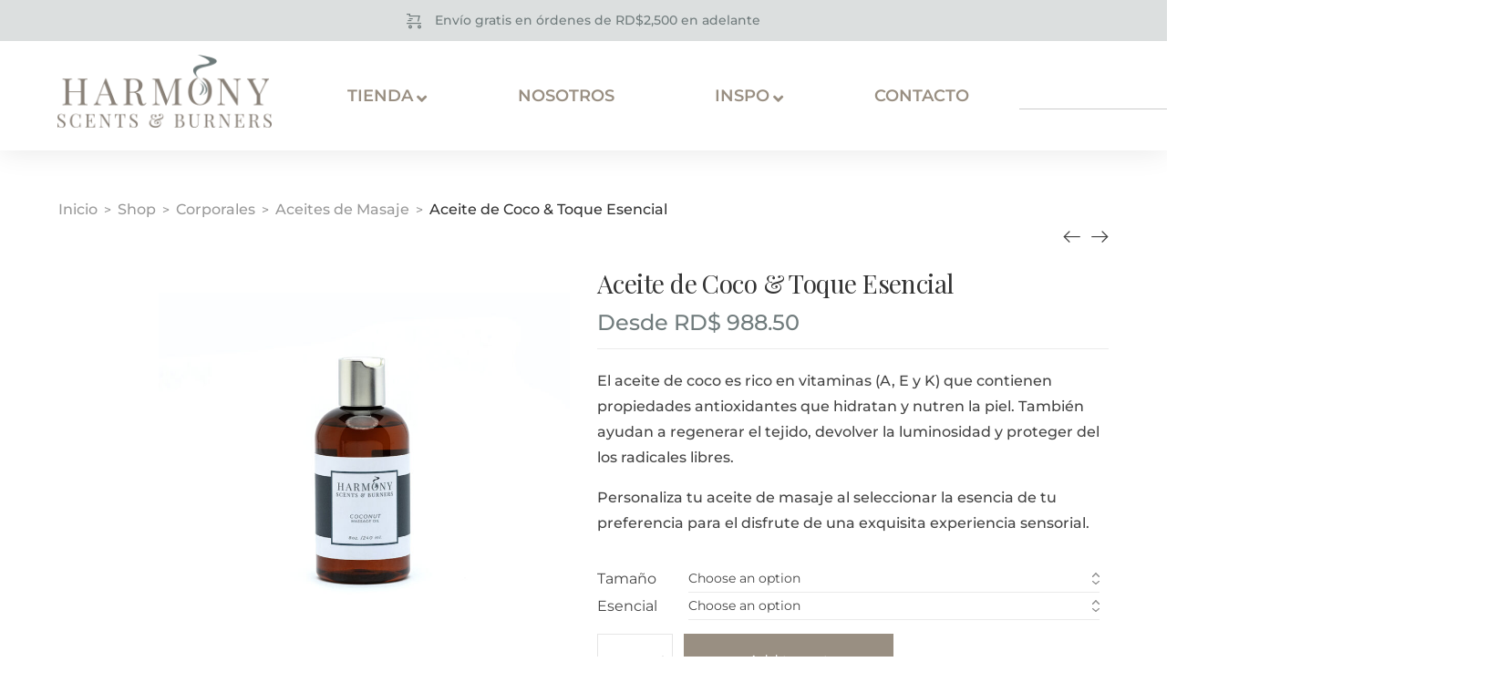

--- FILE ---
content_type: text/html; charset=UTF-8
request_url: https://harmonyscentsandburners.com/producto/coco-esencial/
body_size: 88290
content:
<!DOCTYPE html>
<html lang="en-US">
<head><meta charset="UTF-8"><script>if(navigator.userAgent.match(/MSIE|Internet Explorer/i)||navigator.userAgent.match(/Trident\/7\..*?rv:11/i)){var href=document.location.href;if(!href.match(/[?&]nowprocket/)){if(href.indexOf("?")==-1){if(href.indexOf("#")==-1){document.location.href=href+"?nowprocket=1"}else{document.location.href=href.replace("#","?nowprocket=1#")}}else{if(href.indexOf("#")==-1){document.location.href=href+"&nowprocket=1"}else{document.location.href=href.replace("#","&nowprocket=1#")}}}}</script><script>class RocketLazyLoadScripts{constructor(){this.v="1.2.3",this.triggerEvents=["keydown","mousedown","mousemove","touchmove","touchstart","touchend","wheel"],this.userEventHandler=this._triggerListener.bind(this),this.touchStartHandler=this._onTouchStart.bind(this),this.touchMoveHandler=this._onTouchMove.bind(this),this.touchEndHandler=this._onTouchEnd.bind(this),this.clickHandler=this._onClick.bind(this),this.interceptedClicks=[],window.addEventListener("pageshow",t=>{this.persisted=t.persisted}),window.addEventListener("DOMContentLoaded",()=>{this._preconnect3rdParties()}),this.delayedScripts={normal:[],async:[],defer:[]},this.trash=[],this.allJQueries=[]}_addUserInteractionListener(t){if(document.hidden){t._triggerListener();return}this.triggerEvents.forEach(e=>window.addEventListener(e,t.userEventHandler,{passive:!0})),window.addEventListener("touchstart",t.touchStartHandler,{passive:!0}),window.addEventListener("mousedown",t.touchStartHandler),document.addEventListener("visibilitychange",t.userEventHandler)}_removeUserInteractionListener(){this.triggerEvents.forEach(t=>window.removeEventListener(t,this.userEventHandler,{passive:!0})),document.removeEventListener("visibilitychange",this.userEventHandler)}_onTouchStart(t){"HTML"!==t.target.tagName&&(window.addEventListener("touchend",this.touchEndHandler),window.addEventListener("mouseup",this.touchEndHandler),window.addEventListener("touchmove",this.touchMoveHandler,{passive:!0}),window.addEventListener("mousemove",this.touchMoveHandler),t.target.addEventListener("click",this.clickHandler),this._renameDOMAttribute(t.target,"onclick","rocket-onclick"),this._pendingClickStarted())}_onTouchMove(t){window.removeEventListener("touchend",this.touchEndHandler),window.removeEventListener("mouseup",this.touchEndHandler),window.removeEventListener("touchmove",this.touchMoveHandler,{passive:!0}),window.removeEventListener("mousemove",this.touchMoveHandler),t.target.removeEventListener("click",this.clickHandler),this._renameDOMAttribute(t.target,"rocket-onclick","onclick"),this._pendingClickFinished()}_onTouchEnd(t){window.removeEventListener("touchend",this.touchEndHandler),window.removeEventListener("mouseup",this.touchEndHandler),window.removeEventListener("touchmove",this.touchMoveHandler,{passive:!0}),window.removeEventListener("mousemove",this.touchMoveHandler)}_onClick(t){t.target.removeEventListener("click",this.clickHandler),this._renameDOMAttribute(t.target,"rocket-onclick","onclick"),this.interceptedClicks.push(t),t.preventDefault(),t.stopPropagation(),t.stopImmediatePropagation(),this._pendingClickFinished()}_replayClicks(){window.removeEventListener("touchstart",this.touchStartHandler,{passive:!0}),window.removeEventListener("mousedown",this.touchStartHandler),this.interceptedClicks.forEach(t=>{t.target.dispatchEvent(new MouseEvent("click",{view:t.view,bubbles:!0,cancelable:!0}))})}_waitForPendingClicks(){return new Promise(t=>{this._isClickPending?this._pendingClickFinished=t:t()})}_pendingClickStarted(){this._isClickPending=!0}_pendingClickFinished(){this._isClickPending=!1}_renameDOMAttribute(t,e,r){t.hasAttribute&&t.hasAttribute(e)&&(event.target.setAttribute(r,event.target.getAttribute(e)),event.target.removeAttribute(e))}_triggerListener(){this._removeUserInteractionListener(this),"loading"===document.readyState?document.addEventListener("DOMContentLoaded",this._loadEverythingNow.bind(this)):this._loadEverythingNow()}_preconnect3rdParties(){let t=[];document.querySelectorAll("script[type=rocketlazyloadscript]").forEach(e=>{if(e.hasAttribute("src")){let r=new URL(e.src).origin;r!==location.origin&&t.push({src:r,crossOrigin:e.crossOrigin||"module"===e.getAttribute("data-rocket-type")})}}),t=[...new Map(t.map(t=>[JSON.stringify(t),t])).values()],this._batchInjectResourceHints(t,"preconnect")}async _loadEverythingNow(){this.lastBreath=Date.now(),this._delayEventListeners(this),this._delayJQueryReady(this),this._handleDocumentWrite(),this._registerAllDelayedScripts(),this._preloadAllScripts(),await this._loadScriptsFromList(this.delayedScripts.normal),await this._loadScriptsFromList(this.delayedScripts.defer),await this._loadScriptsFromList(this.delayedScripts.async);try{await this._triggerDOMContentLoaded(),await this._triggerWindowLoad()}catch(t){console.error(t)}window.dispatchEvent(new Event("rocket-allScriptsLoaded")),this._waitForPendingClicks().then(()=>{this._replayClicks()}),this._emptyTrash()}_registerAllDelayedScripts(){document.querySelectorAll("script[type=rocketlazyloadscript]").forEach(t=>{t.hasAttribute("data-rocket-src")?t.hasAttribute("async")&&!1!==t.async?this.delayedScripts.async.push(t):t.hasAttribute("defer")&&!1!==t.defer||"module"===t.getAttribute("data-rocket-type")?this.delayedScripts.defer.push(t):this.delayedScripts.normal.push(t):this.delayedScripts.normal.push(t)})}async _transformScript(t){return new Promise((await this._littleBreath(),navigator.userAgent.indexOf("Firefox/")>0||""===navigator.vendor)?e=>{let r=document.createElement("script");[...t.attributes].forEach(t=>{let e=t.nodeName;"type"!==e&&("data-rocket-type"===e&&(e="type"),"data-rocket-src"===e&&(e="src"),r.setAttribute(e,t.nodeValue))}),t.text&&(r.text=t.text),r.hasAttribute("src")?(r.addEventListener("load",e),r.addEventListener("error",e)):(r.text=t.text,e());try{t.parentNode.replaceChild(r,t)}catch(i){e()}}:async e=>{function r(){t.setAttribute("data-rocket-status","failed"),e()}try{let i=t.getAttribute("data-rocket-type"),n=t.getAttribute("data-rocket-src");t.text,i?(t.type=i,t.removeAttribute("data-rocket-type")):t.removeAttribute("type"),t.addEventListener("load",function r(){t.setAttribute("data-rocket-status","executed"),e()}),t.addEventListener("error",r),n?(t.removeAttribute("data-rocket-src"),t.src=n):t.src="data:text/javascript;base64,"+window.btoa(unescape(encodeURIComponent(t.text)))}catch(s){r()}})}async _loadScriptsFromList(t){let e=t.shift();return e&&e.isConnected?(await this._transformScript(e),this._loadScriptsFromList(t)):Promise.resolve()}_preloadAllScripts(){this._batchInjectResourceHints([...this.delayedScripts.normal,...this.delayedScripts.defer,...this.delayedScripts.async],"preload")}_batchInjectResourceHints(t,e){var r=document.createDocumentFragment();t.forEach(t=>{let i=t.getAttribute&&t.getAttribute("data-rocket-src")||t.src;if(i){let n=document.createElement("link");n.href=i,n.rel=e,"preconnect"!==e&&(n.as="script"),t.getAttribute&&"module"===t.getAttribute("data-rocket-type")&&(n.crossOrigin=!0),t.crossOrigin&&(n.crossOrigin=t.crossOrigin),t.integrity&&(n.integrity=t.integrity),r.appendChild(n),this.trash.push(n)}}),document.head.appendChild(r)}_delayEventListeners(t){let e={};function r(t,r){!function t(r){!e[r]&&(e[r]={originalFunctions:{add:r.addEventListener,remove:r.removeEventListener},eventsToRewrite:[]},r.addEventListener=function(){arguments[0]=i(arguments[0]),e[r].originalFunctions.add.apply(r,arguments)},r.removeEventListener=function(){arguments[0]=i(arguments[0]),e[r].originalFunctions.remove.apply(r,arguments)});function i(t){return e[r].eventsToRewrite.indexOf(t)>=0?"rocket-"+t:t}}(t),e[t].eventsToRewrite.push(r)}function i(t,e){let r=t[e];Object.defineProperty(t,e,{get:()=>r||function(){},set(i){t["rocket"+e]=r=i}})}r(document,"DOMContentLoaded"),r(window,"DOMContentLoaded"),r(window,"load"),r(window,"pageshow"),r(document,"readystatechange"),i(document,"onreadystatechange"),i(window,"onload"),i(window,"onpageshow")}_delayJQueryReady(t){let e;function r(r){if(r&&r.fn&&!t.allJQueries.includes(r)){r.fn.ready=r.fn.init.prototype.ready=function(e){return t.domReadyFired?e.bind(document)(r):document.addEventListener("rocket-DOMContentLoaded",()=>e.bind(document)(r)),r([])};let i=r.fn.on;r.fn.on=r.fn.init.prototype.on=function(){if(this[0]===window){function t(t){return t.split(" ").map(t=>"load"===t||0===t.indexOf("load.")?"rocket-jquery-load":t).join(" ")}"string"==typeof arguments[0]||arguments[0]instanceof String?arguments[0]=t(arguments[0]):"object"==typeof arguments[0]&&Object.keys(arguments[0]).forEach(e=>{let r=arguments[0][e];delete arguments[0][e],arguments[0][t(e)]=r})}return i.apply(this,arguments),this},t.allJQueries.push(r)}e=r}r(window.jQuery),Object.defineProperty(window,"jQuery",{get:()=>e,set(t){r(t)}})}async _triggerDOMContentLoaded(){this.domReadyFired=!0,await this._littleBreath(),document.dispatchEvent(new Event("rocket-DOMContentLoaded")),await this._littleBreath(),window.dispatchEvent(new Event("rocket-DOMContentLoaded")),await this._littleBreath(),document.dispatchEvent(new Event("rocket-readystatechange")),await this._littleBreath(),document.rocketonreadystatechange&&document.rocketonreadystatechange()}async _triggerWindowLoad(){await this._littleBreath(),window.dispatchEvent(new Event("rocket-load")),await this._littleBreath(),window.rocketonload&&window.rocketonload(),await this._littleBreath(),this.allJQueries.forEach(t=>t(window).trigger("rocket-jquery-load")),await this._littleBreath();let t=new Event("rocket-pageshow");t.persisted=this.persisted,window.dispatchEvent(t),await this._littleBreath(),window.rocketonpageshow&&window.rocketonpageshow({persisted:this.persisted})}_handleDocumentWrite(){let t=new Map;document.write=document.writeln=function(e){let r=document.currentScript;r||console.error("WPRocket unable to document.write this: "+e);let i=document.createRange(),n=r.parentElement,s=t.get(r);void 0===s&&(s=r.nextSibling,t.set(r,s));let a=document.createDocumentFragment();i.setStart(a,0),a.appendChild(i.createContextualFragment(e)),n.insertBefore(a,s)}}async _littleBreath(){Date.now()-this.lastBreath>45&&(await this._requestAnimFrame(),this.lastBreath=Date.now())}async _requestAnimFrame(){return document.hidden?new Promise(t=>setTimeout(t)):new Promise(t=>requestAnimationFrame(t))}_emptyTrash(){this.trash.forEach(t=>t.remove())}static run(){let t=new RocketLazyLoadScripts;t._addUserInteractionListener(t)}}RocketLazyLoadScripts.run();</script>
    
    <link rel="profile" href="//gmpg.org/xfn/11">
    <title>Aceite de Coco &#038; Toque Esencial &#8211; Harmony Scents &amp; Burners</title><link rel="preload" as="style" href="https://fonts.googleapis.com/css?family=Montserrat%3A500%7CPlayfair%20Display%3An%7CPlayfair%20Display%3An%7CPlayfair%20Display%3An%7CPlayfair%20Display%3An%7CPlayfair%20Display%3An%7CPlayfair%20Display%3An%7CMontserrat%3An&#038;display=swap" /><link rel="stylesheet" href="https://fonts.googleapis.com/css?family=Montserrat%3A500%7CPlayfair%20Display%3An%7CPlayfair%20Display%3An%7CPlayfair%20Display%3An%7CPlayfair%20Display%3An%7CPlayfair%20Display%3An%7CPlayfair%20Display%3An%7CMontserrat%3An&#038;display=swap" media="print" onload="this.media='all'" /><noscript><link rel="stylesheet" href="https://fonts.googleapis.com/css?family=Montserrat%3A500%7CPlayfair%20Display%3An%7CPlayfair%20Display%3An%7CPlayfair%20Display%3An%7CPlayfair%20Display%3An%7CPlayfair%20Display%3An%7CPlayfair%20Display%3An%7CMontserrat%3An&#038;display=swap" /></noscript>
<meta name='robots' content='max-image-preview:large' />
	<style>img:is([sizes="auto" i], [sizes^="auto," i]) { contain-intrinsic-size: 3000px 1500px }</style>
	
<!-- Google Tag Manager for WordPress by gtm4wp.com -->
<script data-cfasync="false" data-pagespeed-no-defer>
	var gtm4wp_datalayer_name = "dataLayer";
	var dataLayer = dataLayer || [];
</script>
<!-- End Google Tag Manager for WordPress by gtm4wp.com --><meta name="viewport" content="user-scalable=no, width=device-width, initial-scale=1.0"><meta name="apple-mobile-web-app-capable" content="yes"><link rel='dns-prefetch' href='//cdn.jsdelivr.net' />
<link rel='dns-prefetch' href='//fonts.googleapis.com' />
<link href='https://fonts.gstatic.com' crossorigin rel='preconnect' />
<link rel="alternate" type="application/rss+xml" title="Harmony Scents &amp; Burners &raquo; Feed" href="https://harmonyscentsandburners.com/feed/" />
<link rel="alternate" type="application/rss+xml" title="Harmony Scents &amp; Burners &raquo; Comments Feed" href="https://harmonyscentsandburners.com/comments/feed/" />
<link rel="alternate" type="application/rss+xml" title="Harmony Scents &amp; Burners &raquo; Aceite de Coco &#038; Toque Esencial Comments Feed" href="https://harmonyscentsandburners.com/producto/coco-esencial/feed/" />
<link rel='stylesheet' id='sbi_styles-css' href='https://harmonyscentsandburners.com/wp-content/plugins/instagram-feed/css/sbi-styles.min.css?ver=6.10.0' type='text/css' media='all' />
<style id='wp-emoji-styles-inline-css' type='text/css'>

	img.wp-smiley, img.emoji {
		display: inline !important;
		border: none !important;
		box-shadow: none !important;
		height: 1em !important;
		width: 1em !important;
		margin: 0 0.07em !important;
		vertical-align: -0.1em !important;
		background: none !important;
		padding: 0 !important;
	}
</style>
<link rel='stylesheet' id='wp-block-library-css' href='https://harmonyscentsandburners.com/wp-includes/css/dist/block-library/style.min.css?ver=6.8.3' type='text/css' media='all' />
<style id='wp-block-library-theme-inline-css' type='text/css'>
.wp-block-audio :where(figcaption){color:#555;font-size:13px;text-align:center}.is-dark-theme .wp-block-audio :where(figcaption){color:#ffffffa6}.wp-block-audio{margin:0 0 1em}.wp-block-code{border:1px solid #ccc;border-radius:4px;font-family:Menlo,Consolas,monaco,monospace;padding:.8em 1em}.wp-block-embed :where(figcaption){color:#555;font-size:13px;text-align:center}.is-dark-theme .wp-block-embed :where(figcaption){color:#ffffffa6}.wp-block-embed{margin:0 0 1em}.blocks-gallery-caption{color:#555;font-size:13px;text-align:center}.is-dark-theme .blocks-gallery-caption{color:#ffffffa6}:root :where(.wp-block-image figcaption){color:#555;font-size:13px;text-align:center}.is-dark-theme :root :where(.wp-block-image figcaption){color:#ffffffa6}.wp-block-image{margin:0 0 1em}.wp-block-pullquote{border-bottom:4px solid;border-top:4px solid;color:currentColor;margin-bottom:1.75em}.wp-block-pullquote cite,.wp-block-pullquote footer,.wp-block-pullquote__citation{color:currentColor;font-size:.8125em;font-style:normal;text-transform:uppercase}.wp-block-quote{border-left:.25em solid;margin:0 0 1.75em;padding-left:1em}.wp-block-quote cite,.wp-block-quote footer{color:currentColor;font-size:.8125em;font-style:normal;position:relative}.wp-block-quote:where(.has-text-align-right){border-left:none;border-right:.25em solid;padding-left:0;padding-right:1em}.wp-block-quote:where(.has-text-align-center){border:none;padding-left:0}.wp-block-quote.is-large,.wp-block-quote.is-style-large,.wp-block-quote:where(.is-style-plain){border:none}.wp-block-search .wp-block-search__label{font-weight:700}.wp-block-search__button{border:1px solid #ccc;padding:.375em .625em}:where(.wp-block-group.has-background){padding:1.25em 2.375em}.wp-block-separator.has-css-opacity{opacity:.4}.wp-block-separator{border:none;border-bottom:2px solid;margin-left:auto;margin-right:auto}.wp-block-separator.has-alpha-channel-opacity{opacity:1}.wp-block-separator:not(.is-style-wide):not(.is-style-dots){width:100px}.wp-block-separator.has-background:not(.is-style-dots){border-bottom:none;height:1px}.wp-block-separator.has-background:not(.is-style-wide):not(.is-style-dots){height:2px}.wp-block-table{margin:0 0 1em}.wp-block-table td,.wp-block-table th{word-break:normal}.wp-block-table :where(figcaption){color:#555;font-size:13px;text-align:center}.is-dark-theme .wp-block-table :where(figcaption){color:#ffffffa6}.wp-block-video :where(figcaption){color:#555;font-size:13px;text-align:center}.is-dark-theme .wp-block-video :where(figcaption){color:#ffffffa6}.wp-block-video{margin:0 0 1em}:root :where(.wp-block-template-part.has-background){margin-bottom:0;margin-top:0;padding:1.25em 2.375em}
</style>
<style id='classic-theme-styles-inline-css' type='text/css'>
/*! This file is auto-generated */
.wp-block-button__link{color:#fff;background-color:#32373c;border-radius:9999px;box-shadow:none;text-decoration:none;padding:calc(.667em + 2px) calc(1.333em + 2px);font-size:1.125em}.wp-block-file__button{background:#32373c;color:#fff;text-decoration:none}
</style>
<link rel='stylesheet' id='yith-wcan-shortcodes-css' href='https://harmonyscentsandburners.com/wp-content/plugins/yith-woocommerce-ajax-navigation/assets/css/shortcodes.css?ver=5.16.0' type='text/css' media='all' />
<style id='yith-wcan-shortcodes-inline-css' type='text/css'>
:root{
	--yith-wcan-filters_colors_titles: #434343;
	--yith-wcan-filters_colors_background: #FFFFFF;
	--yith-wcan-filters_colors_accent: #A7144C;
	--yith-wcan-filters_colors_accent_r: 167;
	--yith-wcan-filters_colors_accent_g: 20;
	--yith-wcan-filters_colors_accent_b: 76;
	--yith-wcan-color_swatches_border_radius: 100%;
	--yith-wcan-color_swatches_size: 30px;
	--yith-wcan-labels_style_background: #FFFFFF;
	--yith-wcan-labels_style_background_hover: #A7144C;
	--yith-wcan-labels_style_background_active: #A7144C;
	--yith-wcan-labels_style_text: #434343;
	--yith-wcan-labels_style_text_hover: #FFFFFF;
	--yith-wcan-labels_style_text_active: #FFFFFF;
	--yith-wcan-anchors_style_text: #434343;
	--yith-wcan-anchors_style_text_hover: #A7144C;
	--yith-wcan-anchors_style_text_active: #A7144C;
}
</style>
<style id='global-styles-inline-css' type='text/css'>
:root{--wp--preset--aspect-ratio--square: 1;--wp--preset--aspect-ratio--4-3: 4/3;--wp--preset--aspect-ratio--3-4: 3/4;--wp--preset--aspect-ratio--3-2: 3/2;--wp--preset--aspect-ratio--2-3: 2/3;--wp--preset--aspect-ratio--16-9: 16/9;--wp--preset--aspect-ratio--9-16: 9/16;--wp--preset--color--black: #000000;--wp--preset--color--cyan-bluish-gray: #abb8c3;--wp--preset--color--white: #ffffff;--wp--preset--color--pale-pink: #f78da7;--wp--preset--color--vivid-red: #cf2e2e;--wp--preset--color--luminous-vivid-orange: #ff6900;--wp--preset--color--luminous-vivid-amber: #fcb900;--wp--preset--color--light-green-cyan: #7bdcb5;--wp--preset--color--vivid-green-cyan: #00d084;--wp--preset--color--pale-cyan-blue: #8ed1fc;--wp--preset--color--vivid-cyan-blue: #0693e3;--wp--preset--color--vivid-purple: #9b51e0;--wp--preset--color--moren-theme-primary: #4241FF;--wp--preset--color--moren-theme-secondary: #212121;--wp--preset--color--strong-magenta: #a156b4;--wp--preset--color--light-grayish-magenta: #d0a5db;--wp--preset--color--very-light-gray: #eee;--wp--preset--color--very-dark-gray: #444;--wp--preset--gradient--vivid-cyan-blue-to-vivid-purple: linear-gradient(135deg,rgba(6,147,227,1) 0%,rgb(155,81,224) 100%);--wp--preset--gradient--light-green-cyan-to-vivid-green-cyan: linear-gradient(135deg,rgb(122,220,180) 0%,rgb(0,208,130) 100%);--wp--preset--gradient--luminous-vivid-amber-to-luminous-vivid-orange: linear-gradient(135deg,rgba(252,185,0,1) 0%,rgba(255,105,0,1) 100%);--wp--preset--gradient--luminous-vivid-orange-to-vivid-red: linear-gradient(135deg,rgba(255,105,0,1) 0%,rgb(207,46,46) 100%);--wp--preset--gradient--very-light-gray-to-cyan-bluish-gray: linear-gradient(135deg,rgb(238,238,238) 0%,rgb(169,184,195) 100%);--wp--preset--gradient--cool-to-warm-spectrum: linear-gradient(135deg,rgb(74,234,220) 0%,rgb(151,120,209) 20%,rgb(207,42,186) 40%,rgb(238,44,130) 60%,rgb(251,105,98) 80%,rgb(254,248,76) 100%);--wp--preset--gradient--blush-light-purple: linear-gradient(135deg,rgb(255,206,236) 0%,rgb(152,150,240) 100%);--wp--preset--gradient--blush-bordeaux: linear-gradient(135deg,rgb(254,205,165) 0%,rgb(254,45,45) 50%,rgb(107,0,62) 100%);--wp--preset--gradient--luminous-dusk: linear-gradient(135deg,rgb(255,203,112) 0%,rgb(199,81,192) 50%,rgb(65,88,208) 100%);--wp--preset--gradient--pale-ocean: linear-gradient(135deg,rgb(255,245,203) 0%,rgb(182,227,212) 50%,rgb(51,167,181) 100%);--wp--preset--gradient--electric-grass: linear-gradient(135deg,rgb(202,248,128) 0%,rgb(113,206,126) 100%);--wp--preset--gradient--midnight: linear-gradient(135deg,rgb(2,3,129) 0%,rgb(40,116,252) 100%);--wp--preset--font-size--small: 13px;--wp--preset--font-size--medium: 20px;--wp--preset--font-size--large: 36px;--wp--preset--font-size--x-large: 42px;--wp--preset--spacing--20: 0.44rem;--wp--preset--spacing--30: 0.67rem;--wp--preset--spacing--40: 1rem;--wp--preset--spacing--50: 1.5rem;--wp--preset--spacing--60: 2.25rem;--wp--preset--spacing--70: 3.38rem;--wp--preset--spacing--80: 5.06rem;--wp--preset--shadow--natural: 6px 6px 9px rgba(0, 0, 0, 0.2);--wp--preset--shadow--deep: 12px 12px 50px rgba(0, 0, 0, 0.4);--wp--preset--shadow--sharp: 6px 6px 0px rgba(0, 0, 0, 0.2);--wp--preset--shadow--outlined: 6px 6px 0px -3px rgba(255, 255, 255, 1), 6px 6px rgba(0, 0, 0, 1);--wp--preset--shadow--crisp: 6px 6px 0px rgba(0, 0, 0, 1);}:where(.is-layout-flex){gap: 0.5em;}:where(.is-layout-grid){gap: 0.5em;}body .is-layout-flex{display: flex;}.is-layout-flex{flex-wrap: wrap;align-items: center;}.is-layout-flex > :is(*, div){margin: 0;}body .is-layout-grid{display: grid;}.is-layout-grid > :is(*, div){margin: 0;}:where(.wp-block-columns.is-layout-flex){gap: 2em;}:where(.wp-block-columns.is-layout-grid){gap: 2em;}:where(.wp-block-post-template.is-layout-flex){gap: 1.25em;}:where(.wp-block-post-template.is-layout-grid){gap: 1.25em;}.has-black-color{color: var(--wp--preset--color--black) !important;}.has-cyan-bluish-gray-color{color: var(--wp--preset--color--cyan-bluish-gray) !important;}.has-white-color{color: var(--wp--preset--color--white) !important;}.has-pale-pink-color{color: var(--wp--preset--color--pale-pink) !important;}.has-vivid-red-color{color: var(--wp--preset--color--vivid-red) !important;}.has-luminous-vivid-orange-color{color: var(--wp--preset--color--luminous-vivid-orange) !important;}.has-luminous-vivid-amber-color{color: var(--wp--preset--color--luminous-vivid-amber) !important;}.has-light-green-cyan-color{color: var(--wp--preset--color--light-green-cyan) !important;}.has-vivid-green-cyan-color{color: var(--wp--preset--color--vivid-green-cyan) !important;}.has-pale-cyan-blue-color{color: var(--wp--preset--color--pale-cyan-blue) !important;}.has-vivid-cyan-blue-color{color: var(--wp--preset--color--vivid-cyan-blue) !important;}.has-vivid-purple-color{color: var(--wp--preset--color--vivid-purple) !important;}.has-black-background-color{background-color: var(--wp--preset--color--black) !important;}.has-cyan-bluish-gray-background-color{background-color: var(--wp--preset--color--cyan-bluish-gray) !important;}.has-white-background-color{background-color: var(--wp--preset--color--white) !important;}.has-pale-pink-background-color{background-color: var(--wp--preset--color--pale-pink) !important;}.has-vivid-red-background-color{background-color: var(--wp--preset--color--vivid-red) !important;}.has-luminous-vivid-orange-background-color{background-color: var(--wp--preset--color--luminous-vivid-orange) !important;}.has-luminous-vivid-amber-background-color{background-color: var(--wp--preset--color--luminous-vivid-amber) !important;}.has-light-green-cyan-background-color{background-color: var(--wp--preset--color--light-green-cyan) !important;}.has-vivid-green-cyan-background-color{background-color: var(--wp--preset--color--vivid-green-cyan) !important;}.has-pale-cyan-blue-background-color{background-color: var(--wp--preset--color--pale-cyan-blue) !important;}.has-vivid-cyan-blue-background-color{background-color: var(--wp--preset--color--vivid-cyan-blue) !important;}.has-vivid-purple-background-color{background-color: var(--wp--preset--color--vivid-purple) !important;}.has-black-border-color{border-color: var(--wp--preset--color--black) !important;}.has-cyan-bluish-gray-border-color{border-color: var(--wp--preset--color--cyan-bluish-gray) !important;}.has-white-border-color{border-color: var(--wp--preset--color--white) !important;}.has-pale-pink-border-color{border-color: var(--wp--preset--color--pale-pink) !important;}.has-vivid-red-border-color{border-color: var(--wp--preset--color--vivid-red) !important;}.has-luminous-vivid-orange-border-color{border-color: var(--wp--preset--color--luminous-vivid-orange) !important;}.has-luminous-vivid-amber-border-color{border-color: var(--wp--preset--color--luminous-vivid-amber) !important;}.has-light-green-cyan-border-color{border-color: var(--wp--preset--color--light-green-cyan) !important;}.has-vivid-green-cyan-border-color{border-color: var(--wp--preset--color--vivid-green-cyan) !important;}.has-pale-cyan-blue-border-color{border-color: var(--wp--preset--color--pale-cyan-blue) !important;}.has-vivid-cyan-blue-border-color{border-color: var(--wp--preset--color--vivid-cyan-blue) !important;}.has-vivid-purple-border-color{border-color: var(--wp--preset--color--vivid-purple) !important;}.has-vivid-cyan-blue-to-vivid-purple-gradient-background{background: var(--wp--preset--gradient--vivid-cyan-blue-to-vivid-purple) !important;}.has-light-green-cyan-to-vivid-green-cyan-gradient-background{background: var(--wp--preset--gradient--light-green-cyan-to-vivid-green-cyan) !important;}.has-luminous-vivid-amber-to-luminous-vivid-orange-gradient-background{background: var(--wp--preset--gradient--luminous-vivid-amber-to-luminous-vivid-orange) !important;}.has-luminous-vivid-orange-to-vivid-red-gradient-background{background: var(--wp--preset--gradient--luminous-vivid-orange-to-vivid-red) !important;}.has-very-light-gray-to-cyan-bluish-gray-gradient-background{background: var(--wp--preset--gradient--very-light-gray-to-cyan-bluish-gray) !important;}.has-cool-to-warm-spectrum-gradient-background{background: var(--wp--preset--gradient--cool-to-warm-spectrum) !important;}.has-blush-light-purple-gradient-background{background: var(--wp--preset--gradient--blush-light-purple) !important;}.has-blush-bordeaux-gradient-background{background: var(--wp--preset--gradient--blush-bordeaux) !important;}.has-luminous-dusk-gradient-background{background: var(--wp--preset--gradient--luminous-dusk) !important;}.has-pale-ocean-gradient-background{background: var(--wp--preset--gradient--pale-ocean) !important;}.has-electric-grass-gradient-background{background: var(--wp--preset--gradient--electric-grass) !important;}.has-midnight-gradient-background{background: var(--wp--preset--gradient--midnight) !important;}.has-small-font-size{font-size: var(--wp--preset--font-size--small) !important;}.has-medium-font-size{font-size: var(--wp--preset--font-size--medium) !important;}.has-large-font-size{font-size: var(--wp--preset--font-size--large) !important;}.has-x-large-font-size{font-size: var(--wp--preset--font-size--x-large) !important;}
:where(.wp-block-post-template.is-layout-flex){gap: 1.25em;}:where(.wp-block-post-template.is-layout-grid){gap: 1.25em;}
:where(.wp-block-columns.is-layout-flex){gap: 2em;}:where(.wp-block-columns.is-layout-grid){gap: 2em;}
:root :where(.wp-block-pullquote){font-size: 1.5em;line-height: 1.6;}
</style>
<link rel='stylesheet' id='acf-for-woocommerce-css' href='https://harmonyscentsandburners.com/wp-content/plugins/acf-for-woocommerce/public/css/acf-for-woocommerce-public.css?ver=1.0.0' type='text/css' media='all' />
<link rel='stylesheet' id='builder-css' href='https://harmonyscentsandburners.com/wp-content/plugins/acf-for-woocommerce/public/css/style-builder.css?ver=1.0.0' type='text/css' media='all' />
<link rel='stylesheet' id='boostrap-css' href='https://harmonyscentsandburners.com/wp-content/plugins/acf-for-woocommerce/public/css/_grid.css?ver=1.0.0' type='text/css' media='all' />
<link rel='stylesheet' id='antd-css' href='https://harmonyscentsandburners.com/wp-content/plugins/acf-for-woocommerce/public/css/vue-ant.css?ver=1.0.0' type='text/css' media='all' />
<link rel='stylesheet' id='buttons-css' href='https://harmonyscentsandburners.com/wp-includes/css/buttons.min.css?ver=6.8.3' type='text/css' media='all' />
<link rel='stylesheet' id='dashicons-css' href='https://harmonyscentsandburners.com/wp-includes/css/dashicons.min.css?ver=6.8.3' type='text/css' media='all' />
<style id='dashicons-inline-css' type='text/css'>
[data-font="Dashicons"]:before {font-family: 'Dashicons' !important;content: attr(data-icon) !important;speak: none !important;font-weight: normal !important;font-variant: normal !important;text-transform: none !important;line-height: 1 !important;font-style: normal !important;-webkit-font-smoothing: antialiased !important;-moz-osx-font-smoothing: grayscale !important;}
</style>
<link rel='stylesheet' id='mediaelement-css' href='https://harmonyscentsandburners.com/wp-includes/js/mediaelement/mediaelementplayer-legacy.min.css?ver=4.2.17' type='text/css' media='all' />
<link rel='stylesheet' id='wp-mediaelement-css' href='https://harmonyscentsandburners.com/wp-includes/js/mediaelement/wp-mediaelement.min.css?ver=6.8.3' type='text/css' media='all' />
<link rel='stylesheet' id='media-views-css' href='https://harmonyscentsandburners.com/wp-includes/css/media-views.min.css?ver=6.8.3' type='text/css' media='all' />
<link rel='stylesheet' id='imgareaselect-css' href='https://harmonyscentsandburners.com/wp-includes/js/imgareaselect/imgareaselect.css?ver=0.9.8' type='text/css' media='all' />
<link rel='stylesheet' id='wpaas-stock-photos-css' href='https://harmonyscentsandburners.com/wp-content/mu-plugins/vendor/wpex/stock-photos/assets/css/stock-photos.min.css?ver=0.2.0' type='text/css' media='all' />
<link rel='stylesheet' id='contact-form-7-css' href='https://harmonyscentsandburners.com/wp-content/plugins/contact-form-7/includes/css/styles.css?ver=6.1.4' type='text/css' media='all' />
<style id='contact-form-7-inline-css' type='text/css'>
.wpcf7 .wpcf7-recaptcha iframe {margin-bottom: 0;}.wpcf7 .wpcf7-recaptcha[data-align="center"] > div {margin: 0 auto;}.wpcf7 .wpcf7-recaptcha[data-align="right"] > div {margin: 0 0 0 auto;}
</style>
<link rel='stylesheet' id='cookie-law-info-css' href='https://harmonyscentsandburners.com/wp-content/plugins/cookie-law-info/legacy/public/css/cookie-law-info-public.css?ver=3.3.9.1' type='text/css' media='all' />
<link rel='stylesheet' id='cookie-law-info-gdpr-css' href='https://harmonyscentsandburners.com/wp-content/plugins/cookie-law-info/legacy/public/css/cookie-law-info-gdpr.css?ver=3.3.9.1' type='text/css' media='all' />
<link rel='stylesheet' id='wfg-styles-css' href='https://harmonyscentsandburners.com/wp-content/plugins/woocommerce-multiple-free-gift/css/wfg-styles.css?ver=6.8.3' type='text/css' media='all' />
<link rel='stylesheet' id='photoswipe-css' href='https://harmonyscentsandburners.com/wp-content/plugins/woocommerce/assets/css/photoswipe/photoswipe.min.css?ver=10.4.3' type='text/css' media='all' />
<link rel='stylesheet' id='photoswipe-default-skin-css' href='https://harmonyscentsandburners.com/wp-content/plugins/woocommerce/assets/css/photoswipe/default-skin/default-skin.min.css?ver=10.4.3' type='text/css' media='all' />
<style id='woocommerce-inline-inline-css' type='text/css'>
.woocommerce form .form-row .required { visibility: visible; }
</style>
<link rel='stylesheet' id='wt-smart-coupon-for-woo-css' href='https://harmonyscentsandburners.com/wp-content/plugins/wt-smart-coupons-for-woocommerce/public/css/wt-smart-coupon-public.css?ver=2.2.7' type='text/css' media='all' />
<link rel='stylesheet' id='wp-components-css' href='https://harmonyscentsandburners.com/wp-includes/css/dist/components/style.min.css?ver=6.8.3' type='text/css' media='all' />
<link rel='stylesheet' id='godaddy-styles-css' href='https://harmonyscentsandburners.com/wp-content/mu-plugins/vendor/wpex/godaddy-launch/includes/Dependencies/GoDaddy/Styles/build/latest.css?ver=2.0.2' type='text/css' media='all' />
<link rel='stylesheet' id='moren-font-lastudioicon-css' href='https://harmonyscentsandburners.com/wp-content/themes/moren/assets/css/lastudioicon.min.css?ver=1.1.0' type='text/css' media='all' />
<link rel='stylesheet' id='moren-extra-elementor-css' href='https://harmonyscentsandburners.com/wp-content/themes/moren/assets/css/lastudio-elements.min.css?ver=1.1.0' type='text/css' media='all' />
<link rel='stylesheet' id='moren-theme-css' href='https://harmonyscentsandburners.com/wp-content/themes/moren/style.min.css?ver=1.1.0' type='text/css' media='all' />
<link rel='stylesheet' id='moren-woocommerce-css' href='https://harmonyscentsandburners.com/wp-content/themes/moren/assets/css/woocommerce.min.css?ver=1.1.0' type='text/css' media='all' />
<style id='moren-woocommerce-inline-css' type='text/css'>
:root{--theme-body-font-family:"Montserrat";--theme-heading-font-family:"Playfair Display";--theme-heading-font-weight:normal;--theme-three-font-family:"Playfair Display";--theme-three-font-weight:"normal";--theme-primary-color:#717c7d;--theme-link-hover-color:#717c7d;--theme-secondary-color:#998f82;--theme-three-color:#cbc6c0;--theme-border-color:#ebebeb;--theme-newsletter-popup-width:700px;--theme-newsletter-popup-height:500px}@media(min-width:600px){body.enable-footer-bars{padding-bottom:0}.footer-handheld-footer-bar{opacity:0 !important;visibility:hidden !important}}.section-page-header .page-title{color:#333f48}.section-page-header{color:#333333}.section-page-header .breadcrumb-sep,.section-page-header a{color:#999999}.section-page-header a:hover{color:#333f48}.open-newsletter-popup .featherlight-content{background-image:url("https://harmonyscentsandburners.com/wp-content/uploads/2021/12/holidays-popup-2.jpg");background-position:center center;background-repeat:no-repeat}#main #content-wrap{padding-top:0;padding-bottom:50px}.section-page-header .page-header-inner{padding-top:30px;padding-bottom:40px}.section-page-header .site-breadcrumbs{font-size:12px}.la-shop-products .ul_products.products{}.la-shop-products .ul_products.products li.product_item{padding-bottom:30px}.lastudio-posts.blog__entries .post-thumbnail .blog_item--thumbnail,.lastudio-posts.blog__entries .post-thumbnail .blog_item--thumbnail .slick-slide .sinmer{padding-bottom:40%}body{font-family:"Montserrat";font-weight:500;font-size:16px}.three_font_family,.highlight_font_family{font-family:"Playfair Display";font-weight:normal}h1,h2,h3,h4,h5,h6,.theme-heading,.widget-title,.comments-title,.comment-reply-title,.entry-title{font-family:"Playfair Display";font-weight:normal}h1{font-family:"Playfair Display";font-weight:normal}h3{font-size:15px}h4{font-family:"Playfair Display";color:#717c7d;font-weight:normal;text-transform:none}.lastudio-posts.blog__entries .post-meta{color:#998f82}.lastudio-posts.blog__entries .entry-excerpt{color:#998f82}.single-post-article >.post-meta__item,.single-post-article >.post-meta .post-meta__item{color:#998f82}@media (min-width:576px){.section-page-header .site-breadcrumbs{font-size:14px}h3{font-size:18px}}@media (min-width:992px){.section-page-header .page-header-inner{padding-top:40px;padding-bottom:40px}.section-page-header .site-breadcrumbs{font-size:14px}h3{font-size:18px}}@media (min-width:1280px){.section-page-header .page-header-inner{padding-top:50px;padding-bottom:50px}.section-page-header .site-breadcrumbs{font-size:16px}.la-shop-products .ul_products.products{margin-right:-20px;margin-left:-20px}.la-shop-products .ul_products.products li.product_item{padding-right:20px;padding-bottom:40px;padding-left:20px}h3{font-size:26px}:root{--theme-container-width:90%}}@media (min-width:1700px){.section-page-header .site-breadcrumbs{font-size:18px}.la-shop-products .ul_products.products{margin-right:-30px;margin-left:-30px}.la-shop-products .ul_products.products li.product_item{padding-right:30px;padding-bottom:50px;padding-left:30px}h1,h2,h3,h4,h5,h6,.theme-heading,.widget-title,.comments-title,.comment-reply-title,.entry-title{font-size:32px}h3{font-size:28px}h4{font-size:24px}:root{--theme-container-width:1640px}}.lds-ripple{display:inline-block;position:relative;width:64px;height:64px}.lds-ripple div{position:absolute;border:4px solid #fff;opacity:1;border-radius:50%;animation:lds-ripple 1s cubic-bezier(0,0.2,0.8,1) infinite}.lds-ripple div:nth-child(2){animation-delay:-0.5s}@keyframes lds-ripple{0%{top:28px;left:28px;width:0;height:0;opacity:1}100%{top:-1px;left:-1px;width:58px;height:58px;opacity:0}}.site-loading .la-image-loading{opacity:1;visibility:visible}.la-image-loading.spinner-custom .content img{width:150px;margin:0 auto}.la-image-loading{opacity:0;position:fixed;left:0;top:0;right:0;bottom:0;overflow:hidden;transition:all .3s ease-in-out;-webkit-transition:all .3s ease-in-out;visibility:hidden;z-index:5}.la-image-loading .content{position:absolute;top:50%;left:50%;transform:translate(-50%,-50%);display:-ms-flexbox;display:flex;-ms-flex-wrap:wrap;flex-flow:column wrap;-webkit-flex-flow:column wrap;justify-content:center;-webkit-justify-content:center;align-items:center;-webkit-align-items:center}.la-loader.spinner1{width:40px;height:40px;margin:5px;display:block;box-shadow:0 0 20px 0 rgba(0,0,0,0.15);-webkit-box-shadow:0 0 20px 0 rgba(0,0,0,0.15);-webkit-animation:la-rotateplane 1.2s infinite ease-in-out;animation:la-rotateplane 1.2s infinite ease-in-out;border-radius:3px;-moz-border-radius:3px;-webkit-border-radius:3px}.la-loader.spinner2{width:40px;height:40px;margin:5px;box-shadow:0 0 20px 0 rgba(0,0,0,0.15);-webkit-box-shadow:0 0 20px 0 rgba(0,0,0,0.15);border-radius:100%;-webkit-animation:la-scaleout 1.0s infinite ease-in-out;animation:la-scaleout 1.0s infinite ease-in-out}.la-loader.spinner3{width:70px;text-align:center}.la-loader.spinner3 [class*="bounce"]{width:18px;height:18px;box-shadow:0 0 20px 0 rgba(0,0,0,0.15);-webkit-box-shadow:0 0 20px 0 rgba(0,0,0,0.15);border-radius:100%;display:inline-block;-webkit-animation:la-bouncedelay 1.4s infinite ease-in-out;animation:la-bouncedelay 1.4s infinite ease-in-out;-webkit-animation-fill-mode:both;animation-fill-mode:both}.la-loader.spinner3 .bounce1{-webkit-animation-delay:-.32s;animation-delay:-.32s}.la-loader.spinner3 .bounce2{-webkit-animation-delay:-.16s;animation-delay:-.16s}.la-loader.spinner4{margin:5px;width:40px;height:40px;text-align:center;-webkit-animation:la-rotate 2.0s infinite linear;animation:la-rotate 2.0s infinite linear}.la-loader.spinner4 [class*="dot"]{width:60%;height:60%;display:inline-block;position:absolute;top:0;border-radius:100%;-webkit-animation:la-bounce 2.0s infinite ease-in-out;animation:la-bounce 2.0s infinite ease-in-out;box-shadow:0 0 20px 0 rgba(0,0,0,0.15);-webkit-box-shadow:0 0 20px 0 rgba(0,0,0,0.15)}.la-loader.spinner4 .dot2{top:auto;bottom:0;-webkit-animation-delay:-1.0s;animation-delay:-1.0s}.la-loader.spinner5{margin:5px;width:40px;height:40px}.la-loader.spinner5 div{width:33%;height:33%;float:left;-webkit-animation:la-cubeGridScaleDelay 1.3s infinite ease-in-out;animation:la-cubeGridScaleDelay 1.3s infinite ease-in-out}.la-loader.spinner5 div:nth-child(1),.la-loader.spinner5 div:nth-child(5),.la-loader.spinner5 div:nth-child(9){-webkit-animation-delay:.2s;animation-delay:.2s}.la-loader.spinner5 div:nth-child(2),.la-loader.spinner5 div:nth-child(6){-webkit-animation-delay:.3s;animation-delay:.3s}.la-loader.spinner5 div:nth-child(3){-webkit-animation-delay:.4s;animation-delay:.4s}.la-loader.spinner5 div:nth-child(4),.la-loader.spinner5 div:nth-child(8){-webkit-animation-delay:.1s;animation-delay:.1s}.la-loader.spinner5 div:nth-child(7){-webkit-animation-delay:0s;animation-delay:0s}@-webkit-keyframes la-rotateplane{0%{-webkit-transform:perspective(120px)}50%{-webkit-transform:perspective(120px) rotateY(180deg)}100%{- webkit-transform:perspective(120px) rotateY(180deg) rotateX(180deg)}}@keyframes la-rotateplane{0%{transform:perspective(120px) rotateX(0deg) rotateY(0deg)}50%{transform:perspective(120px) rotateX(-180.1deg) rotateY(0deg)}100%{transform:perspective(120px) rotateX(-180deg) rotateY(-179.9deg)}}@-webkit-keyframes la-scaleout{0%{-webkit-transform:scale(0)}100%{-webkit-transform:scale(1);opacity:0}}@keyframes la-scaleout{0%{transform:scale(0);-webkit-transform:scale(0)}100%{transform:scale(1);-webkit-transform:scale(1);opacity:0}}@-webkit-keyframes la-bouncedelay{0%,80%,100%{-webkit-transform:scale(0)}40%{-webkit-transform:scale(1)}}@keyframes la-bouncedelay{0%,80%,100%{transform:scale(0)}40%{transform:scale(1)}}@-webkit-keyframes la-rotate{100%{-webkit-transform:rotate(360deg)}}@keyframes la-rotate{100%{transform:rotate(360deg);-webkit-transform:rotate(360deg)}}@-webkit-keyframes la-bounce{0%,100%{-webkit-transform:scale(0)}50%{-webkit-transform:scale(1)}}@keyframes la-bounce{0%,100%{transform:scale(0)}50%{transform:scale(1)}}@-webkit-keyframes la-cubeGridScaleDelay{0%{-webkit-transform:scale3d(1,1,1)}35%{-webkit-transform:scale3d(0,0,1)}70%{-webkit-transform:scale3d(1,1,1)}100%{-webkit-transform:scale3d(1,1,1)}}@keyframes la-cubeGridScaleDelay{0%{transform:scale3d(1,1,1)}35%{transform:scale3d(0,0,1)}70%{transform:scale3d(1,1,1)}100%{transform:scale3d(1,1,1)}}.la-loader.spinner1,.la-loader.spinner2,.la-loader.spinner3 [class*="bounce"],.la-loader.spinner4 [class*="dot"],.la-loader.spinner5 div{background-color:var(--theme-primary-color,#F55555)}.la-loader-ss{width:200px;display:block;height:2px;background-color:#D8D8D8;margin-top:20px;position:relative;text-align:center}.la-loader-ss:before{content:'';position:absolute;left:0;top:0;height:100%;background-color:var(--theme-primary-color,#F55555);width:var(--theme-loading-progress,0%)}.la-loader-ss:after{content:attr(data-progress-text);font-size:14px;padding-top:10px}.body-loaded .la-loader-ss:after{content:'100%'}.body-loaded .la-loader-ss:before{width:100%}.site-loading.body-loaded .la-loader-ss:after{content:'0%'}.site-loading.body-loaded .la-loader-ss:before{width:0}body:not(.body-completely-loaded) .lahb-nav-wrap .menu ul{display:none}.la-image-loading{background:#fff;color:#181818}.lahb-mobiles-view .lahb-element.lahb-element--placeholder,.lahb-mobiles-view .lahb-element.lahb-element--placeholder2{width:30px;height:100%}
</style>
<link rel='stylesheet' id='ubermenu-css' href='https://harmonyscentsandburners.com/wp-content/plugins/ubermenu/pro/assets/css/ubermenu.min.css?ver=3.7.1' type='text/css' media='all' />
<link rel='stylesheet' id='ubermenu-vanilla-css' href='https://harmonyscentsandburners.com/wp-content/plugins/ubermenu/assets/css/skins/vanilla.css?ver=6.8.3' type='text/css' media='all' />
<link rel='stylesheet' id='ubermenu-font-awesome-all-css' href='https://harmonyscentsandburners.com/wp-content/plugins/ubermenu/assets/fontawesome/css/all.min.css?ver=6.8.3' type='text/css' media='all' />
<link rel='stylesheet' id='font-awesome-css' href='https://harmonyscentsandburners.com/wp-content/plugins/elementor/assets/lib/font-awesome/css/font-awesome.min.css?ver=4.7.0' type='text/css' media='all' />
<style id='font-awesome-inline-css' type='text/css'>
[data-font="FontAwesome"]:before {font-family: 'FontAwesome' !important;content: attr(data-icon) !important;speak: none !important;font-weight: normal !important;font-variant: normal !important;text-transform: none !important;line-height: 1 !important;font-style: normal !important;-webkit-font-smoothing: antialiased !important;-moz-osx-font-smoothing: grayscale !important;}
</style>
<link rel='stylesheet' id='popupaoc-public-style-css' href='https://harmonyscentsandburners.com/wp-content/plugins/popup-anything-on-click/assets/css/popupaoc-public.css?ver=2.9.1' type='text/css' media='all' />
<link rel='stylesheet' id='moren-child-style-css' href='https://harmonyscentsandburners.com/wp-content/themes/moren-child/style.css?ver=1.0.0' type='text/css' media='all' />

<script type="text/javascript" src="https://harmonyscentsandburners.com/wp-includes/js/jquery/jquery.min.js?ver=3.7.1" id="jquery-core-js"></script>
<script type="rocketlazyloadscript" data-rocket-type="text/javascript" data-rocket-src="https://harmonyscentsandburners.com/wp-includes/js/jquery/jquery-migrate.min.js?ver=3.4.1" id="jquery-migrate-js"></script>
<script type="rocketlazyloadscript" data-rocket-type="text/javascript" data-rocket-src="https://harmonyscentsandburners.com/wp-content/plugins/acf-for-woocommerce/public/js/moment.min.js?ver=1.0.0" id="moment-js-js"></script>
<script type="rocketlazyloadscript" data-rocket-type="text/javascript" data-rocket-src="https://harmonyscentsandburners.com/wp-content/plugins/acf-for-woocommerce/public/js/vue.js?ver=1.0.0" id="vue-js-js"></script>
<script type="rocketlazyloadscript" data-rocket-type="text/javascript" data-rocket-src="https://cdn.jsdelivr.net/npm/ant-design-vue@1.3.5/dist/antd.min.js?ver=6.8.3" id="antd-js-js"></script>
<script type="rocketlazyloadscript" data-rocket-type="text/javascript" data-rocket-src="https://harmonyscentsandburners.com/wp-content/plugins/acf-for-woocommerce/public/js/acf-for-woocommerce-public.js?ver=1.0.0" id="render-js-js"></script>
<script type="text/javascript" id="utils-js-extra">
/* <![CDATA[ */
var userSettings = {"url":"\/","uid":"0","time":"1768832349","secure":"1"};
/* ]]> */
</script>
<script type="rocketlazyloadscript" data-rocket-type="text/javascript" data-rocket-src="https://harmonyscentsandburners.com/wp-includes/js/utils.min.js?ver=6.8.3" id="utils-js"></script>
<script type="rocketlazyloadscript" data-rocket-type="text/javascript" data-rocket-src="https://harmonyscentsandburners.com/wp-includes/js/plupload/moxie.min.js?ver=1.3.5.1" id="moxiejs-js"></script>
<script type="rocketlazyloadscript" data-rocket-type="text/javascript" data-rocket-src="https://harmonyscentsandburners.com/wp-includes/js/plupload/plupload.min.js?ver=2.1.9" id="plupload-js"></script>
<!--[if lt IE 8]>
<script type="text/javascript" src="https://harmonyscentsandburners.com/wp-includes/js/json2.min.js?ver=2015-05-03" id="json2-js"></script>
<![endif]-->
<script type="text/javascript" id="cookie-law-info-js-extra">
/* <![CDATA[ */
var Cli_Data = {"nn_cookie_ids":[],"cookielist":[],"non_necessary_cookies":[],"ccpaEnabled":"","ccpaRegionBased":"","ccpaBarEnabled":"","strictlyEnabled":["necessary","obligatoire"],"ccpaType":"ccpa_gdpr","js_blocking":"1","custom_integration":"","triggerDomRefresh":"","secure_cookies":""};
var cli_cookiebar_settings = {"animate_speed_hide":"500","animate_speed_show":"500","background":"#877c6e","border":"#b1a6a6c2","border_on":"","button_1_button_colour":"#61a229","button_1_button_hover":"#4e8221","button_1_link_colour":"#fff","button_1_as_button":"1","button_1_new_win":"","button_2_button_colour":"#333","button_2_button_hover":"#292929","button_2_link_colour":"#746b5f","button_2_as_button":"","button_2_hidebar":"1","button_3_button_colour":"#746b5f","button_3_button_hover":"#5d564c","button_3_link_colour":"#ffffff","button_3_as_button":"1","button_3_new_win":"","button_4_button_colour":"#746b5f","button_4_button_hover":"#5d564c","button_4_link_colour":"#ffffff","button_4_as_button":"1","button_7_button_colour":"#61a229","button_7_button_hover":"#4e8221","button_7_link_colour":"#fff","button_7_as_button":"1","button_7_new_win":"","font_family":"inherit","header_fix":"","notify_animate_hide":"1","notify_animate_show":"","notify_div_id":"#cookie-law-info-bar","notify_position_horizontal":"right","notify_position_vertical":"bottom","scroll_close":"","scroll_close_reload":"","accept_close_reload":"","reject_close_reload":"","showagain_tab":"","showagain_background":"#fff","showagain_border":"#000","showagain_div_id":"#cookie-law-info-again","showagain_x_position":"100px","text":"#ffffff","show_once_yn":"","show_once":"10000","logging_on":"","as_popup":"","popup_overlay":"1","bar_heading_text":"","cookie_bar_as":"banner","popup_showagain_position":"bottom-right","widget_position":"left"};
var log_object = {"ajax_url":"https:\/\/harmonyscentsandburners.com\/wp-admin\/admin-ajax.php"};
/* ]]> */
</script>
<script type="rocketlazyloadscript" data-rocket-type="text/javascript" data-rocket-src="https://harmonyscentsandburners.com/wp-content/plugins/cookie-law-info/legacy/public/js/cookie-law-info-public.js?ver=3.3.9.1" id="cookie-law-info-js"></script>
<script type="rocketlazyloadscript" data-rocket-type="text/javascript" data-rocket-src="https://harmonyscentsandburners.com/wp-content/plugins/woocommerce-multiple-free-gift/js/wfg-scripts.js?ver=6.8.3" id="wfg-scripts-js"></script>
<script type="rocketlazyloadscript" data-rocket-type="text/javascript" data-rocket-src="https://harmonyscentsandburners.com/wp-content/plugins/woocommerce/assets/js/jquery-blockui/jquery.blockUI.min.js?ver=2.7.0-wc.10.4.3" id="wc-jquery-blockui-js" data-wp-strategy="defer"></script>
<script type="text/javascript" id="wc-add-to-cart-js-extra">
/* <![CDATA[ */
var wc_add_to_cart_params = {"ajax_url":"\/wp-admin\/admin-ajax.php","wc_ajax_url":"\/?wc-ajax=%%endpoint%%","i18n_view_cart":"View cart","cart_url":"https:\/\/harmonyscentsandburners.com\/cart\/","is_cart":"","cart_redirect_after_add":"no"};
/* ]]> */
</script>
<script type="rocketlazyloadscript" data-rocket-type="text/javascript" data-rocket-src="https://harmonyscentsandburners.com/wp-content/plugins/woocommerce/assets/js/frontend/add-to-cart.min.js?ver=10.4.3" id="wc-add-to-cart-js" data-wp-strategy="defer"></script>
<script type="rocketlazyloadscript" data-rocket-type="text/javascript" data-rocket-src="https://harmonyscentsandburners.com/wp-content/plugins/woocommerce/assets/js/zoom/jquery.zoom.min.js?ver=1.7.21-wc.10.4.3" id="wc-zoom-js" defer="defer" data-wp-strategy="defer"></script>
<script type="rocketlazyloadscript" data-rocket-type="text/javascript" data-rocket-src="https://harmonyscentsandburners.com/wp-content/plugins/woocommerce/assets/js/photoswipe/photoswipe.min.js?ver=4.1.1-wc.10.4.3" id="wc-photoswipe-js" defer="defer" data-wp-strategy="defer"></script>
<script type="rocketlazyloadscript" data-rocket-type="text/javascript" data-rocket-src="https://harmonyscentsandburners.com/wp-content/plugins/woocommerce/assets/js/photoswipe/photoswipe-ui-default.min.js?ver=4.1.1-wc.10.4.3" id="wc-photoswipe-ui-default-js" defer="defer" data-wp-strategy="defer"></script>
<script type="text/javascript" id="wc-single-product-js-extra">
/* <![CDATA[ */
var wc_single_product_params = {"i18n_required_rating_text":"Please select a rating","i18n_rating_options":["1 of 5 stars","2 of 5 stars","3 of 5 stars","4 of 5 stars","5 of 5 stars"],"i18n_product_gallery_trigger_text":"View full-screen image gallery","review_rating_required":"yes","flexslider":{"rtl":false,"animation":"slide","smoothHeight":true,"directionNav":false,"controlNav":"thumbnails","slideshow":false,"animationSpeed":500,"animationLoop":false,"allowOneSlide":false},"zoom_enabled":"1","zoom_options":[],"photoswipe_enabled":"1","photoswipe_options":{"shareEl":false,"closeOnScroll":false,"history":false,"hideAnimationDuration":0,"showAnimationDuration":0},"flexslider_enabled":""};
/* ]]> */
</script>
<script type="rocketlazyloadscript" data-rocket-type="text/javascript" data-rocket-src="https://harmonyscentsandburners.com/wp-content/plugins/woocommerce/assets/js/frontend/single-product.min.js?ver=10.4.3" id="wc-single-product-js" defer="defer" data-wp-strategy="defer"></script>
<script type="rocketlazyloadscript" data-rocket-type="text/javascript" data-rocket-src="https://harmonyscentsandburners.com/wp-content/plugins/woocommerce/assets/js/js-cookie/js.cookie.min.js?ver=2.1.4-wc.10.4.3" id="wc-js-cookie-js" data-wp-strategy="defer"></script>
<script type="text/javascript" id="woocommerce-js-extra">
/* <![CDATA[ */
var woocommerce_params = {"ajax_url":"\/wp-admin\/admin-ajax.php","wc_ajax_url":"\/?wc-ajax=%%endpoint%%","i18n_password_show":"Show password","i18n_password_hide":"Hide password"};
/* ]]> */
</script>
<script type="rocketlazyloadscript" data-rocket-type="text/javascript" data-rocket-src="https://harmonyscentsandburners.com/wp-content/plugins/woocommerce/assets/js/frontend/woocommerce.min.js?ver=10.4.3" id="woocommerce-js" defer="defer" data-wp-strategy="defer"></script>
<script type="text/javascript" id="wt-smart-coupon-for-woo-js-extra">
/* <![CDATA[ */
var WTSmartCouponOBJ = {"ajaxurl":"https:\/\/harmonyscentsandburners.com\/wp-admin\/admin-ajax.php","wc_ajax_url":"https:\/\/harmonyscentsandburners.com\/?wc-ajax=","nonces":{"public":"2b8140f134","apply_coupon":"108422d635"},"labels":{"please_wait":"Please wait...","choose_variation":"Please choose a variation","error":"Error !!!"},"shipping_method":[],"payment_method":"","is_cart":""};
/* ]]> */
</script>
<script type="rocketlazyloadscript" data-rocket-type="text/javascript" data-rocket-src="https://harmonyscentsandburners.com/wp-content/plugins/wt-smart-coupons-for-woocommerce/public/js/wt-smart-coupon-public.js?ver=2.2.7" id="wt-smart-coupon-for-woo-js"></script>
<script type="rocketlazyloadscript" data-rocket-type="text/javascript" data-rocket-src="https://harmonyscentsandburners.com/wp-content/plugins/js_composer/assets/js/vendors/woocommerce-add-to-cart.js?ver=6.4.1" id="vc_woocommerce-add-to-cart-js-js"></script>
<link rel="https://api.w.org/" href="https://harmonyscentsandburners.com/wp-json/" /><link rel="alternate" title="JSON" type="application/json" href="https://harmonyscentsandburners.com/wp-json/wp/v2/product/9281" /><link rel="EditURI" type="application/rsd+xml" title="RSD" href="https://harmonyscentsandburners.com/xmlrpc.php?rsd" />
<link rel="canonical" href="https://harmonyscentsandburners.com/producto/coco-esencial/" />
<link rel='shortlink' href='https://harmonyscentsandburners.com/?p=9281' />
<link rel="alternate" title="oEmbed (JSON)" type="application/json+oembed" href="https://harmonyscentsandburners.com/wp-json/oembed/1.0/embed?url=https%3A%2F%2Fharmonyscentsandburners.com%2Fproducto%2Fcoco-esencial%2F" />
<link rel="alternate" title="oEmbed (XML)" type="text/xml+oembed" href="https://harmonyscentsandburners.com/wp-json/oembed/1.0/embed?url=https%3A%2F%2Fharmonyscentsandburners.com%2Fproducto%2Fcoco-esencial%2F&#038;format=xml" />
<style id="lastudiokit-extra-icons-css">.lastudioicon-tiktok:before,.lastudioicon-twitter-x:before{content:'';width:1em;height:1em;display:inline-block;vertical-align:middle;background:currentColor;mask-position:center center;-webkit-mask-position:center center;mask-repeat:no-repeat;-webkit-mask-repeat:no-repeat}.lastudioicon-tiktok:before{mask-image:url('data:image/svg+xml,<svg xmlns="http://www.w3.org/2000/svg" height="1em" viewBox="0 0 448 512"><path d="M448,209.91a210.06,210.06,0,0,1-122.77-39.25V349.38A162.55,162.55,0,1,1,185,188.31V278.2a74.62,74.62,0,1,0,52.23,71.18V0l88,0a121.18,121.18,0,0,0,1.86,22.17h0A122.18,122.18,0,0,0,381,102.39a121.43,121.43,0,0,0,67,20.14Z" fill="%231a1a1a"/></svg>');-webkit-mask-image:url('data:image/svg+xml,<svg xmlns="http://www.w3.org/2000/svg" height="1em" viewBox="0 0 448 512"><path d="M448,209.91a210.06,210.06,0,0,1-122.77-39.25V349.38A162.55,162.55,0,1,1,185,188.31V278.2a74.62,74.62,0,1,0,52.23,71.18V0l88,0a121.18,121.18,0,0,0,1.86,22.17h0A122.18,122.18,0,0,0,381,102.39a121.43,121.43,0,0,0,67,20.14Z" fill="%231a1a1a"/></svg>')}.lastudioicon-twitter-x:before{mask-image:url('data:image/svg+xml,<svg xmlns="http://www.w3.org/2000/svg" height="1em" viewBox="0 0 512 512"><path d="M389.2 48h70.6L305.6 224.2 487 464H345L233.7 318.6 106.5 464H35.8L200.7 275.5 26.8 48H172.4L272.9 180.9 389.2 48zM364.4 421.8h39.1L151.1 88h-42L364.4 421.8z"/></svg>');-webkit-mask-image:url('data:image/svg+xml,<svg xmlns="http://www.w3.org/2000/svg" height="1em" viewBox="0 0 512 512"><path d="M389.2 48h70.6L305.6 224.2 487 464H345L233.7 318.6 106.5 464H35.8L200.7 275.5 26.8 48H172.4L272.9 180.9 389.2 48zM364.4 421.8h39.1L151.1 88h-42L364.4 421.8z"/></svg>')}</style><style id="ubermenu-custom-generated-css">
/** Font Awesome 4 Compatibility **/
.fa{font-style:normal;font-variant:normal;font-weight:normal;font-family:FontAwesome;}

/** UberMenu Custom Menu Styles (Customizer) **/
/* main */
 .ubermenu-main .ubermenu-item-level-0 > .ubermenu-target { font-size:18px; color:#998f82; }
 .ubermenu-main .ubermenu-nav .ubermenu-item.ubermenu-item-level-0 > .ubermenu-target { font-weight:600; }
 .ubermenu.ubermenu-main .ubermenu-item-level-0:hover > .ubermenu-target, .ubermenu-main .ubermenu-item-level-0.ubermenu-active > .ubermenu-target { color:#646d6e; }
 .ubermenu-main .ubermenu-item-level-0.ubermenu-current-menu-item > .ubermenu-target, .ubermenu-main .ubermenu-item-level-0.ubermenu-current-menu-parent > .ubermenu-target, .ubermenu-main .ubermenu-item-level-0.ubermenu-current-menu-ancestor > .ubermenu-target { color:#60594f; }
 .ubermenu.ubermenu-main .ubermenu-item-level-0 { margin:15px 35px; }
 .ubermenu-main .ubermenu-submenu.ubermenu-submenu-drop { background-color:#f2f1ef; }
 .ubermenu-main .ubermenu-submenu .ubermenu-item-header > .ubermenu-target, .ubermenu-main .ubermenu-tab > .ubermenu-target { font-size:16px; }
 .ubermenu-main .ubermenu-submenu .ubermenu-item-header > .ubermenu-target { color:#998f82; }
 .ubermenu-main .ubermenu-submenu .ubermenu-item-header > .ubermenu-target:hover { color:#746b5f; }
 .ubermenu-main .ubermenu-submenu .ubermenu-item-header.ubermenu-current-menu-item > .ubermenu-target { color:#746b5f; }
 .ubermenu-main .ubermenu-nav .ubermenu-submenu .ubermenu-item-header > .ubermenu-target { font-weight:500; }
 .ubermenu.ubermenu-main .ubermenu-item-normal > .ubermenu-target:hover, .ubermenu.ubermenu-main .ubermenu-item-normal.ubermenu-active > .ubermenu-target { color:#5b6770; }
 .ubermenu-main .ubermenu-item-normal > .ubermenu-target { font-size:12px; font-weight:500; }
 .ubermenu.ubermenu-main .ubermenu-tabs .ubermenu-tabs-group > .ubermenu-tab > .ubermenu-target { font-weight:600; }
 .ubermenu.ubermenu-main .ubermenu-tab > .ubermenu-target { color:#998f82; }
 .ubermenu.ubermenu-main .ubermenu-submenu .ubermenu-tab.ubermenu-active > .ubermenu-target { color:#717c7d; }
 .ubermenu-main .ubermenu-submenu .ubermenu-tab.ubermenu-current-menu-item > .ubermenu-target, .ubermenu-main .ubermenu-submenu .ubermenu-tab.ubermenu-current-menu-parent > .ubermenu-target, .ubermenu-main .ubermenu-submenu .ubermenu-tab.ubermenu-current-menu-ancestor > .ubermenu-target { color:#746b5f; }


/** UberMenu Custom Menu Item Styles (Menu Item Settings) **/
/* 4878 */   .ubermenu .ubermenu-item.ubermenu-item-4878.ubermenu-current-menu-item > .ubermenu-target,.ubermenu .ubermenu-item.ubermenu-item-4878.ubermenu-current-menu-ancestor > .ubermenu-target { color:#87827a; }
/* 5711 */   .ubermenu .ubermenu-item.ubermenu-item-5711 > .ubermenu-target { color:#333f48; }
             .ubermenu .ubermenu-item.ubermenu-item-5711.ubermenu-active > .ubermenu-target, .ubermenu .ubermenu-item.ubermenu-item-5711:hover > .ubermenu-target, .ubermenu .ubermenu-submenu .ubermenu-item.ubermenu-item-5711.ubermenu-active > .ubermenu-target, .ubermenu .ubermenu-submenu .ubermenu-item.ubermenu-item-5711:hover > .ubermenu-target { color:#717c7d; }
             .ubermenu .ubermenu-item.ubermenu-item-5711.ubermenu-current-menu-item > .ubermenu-target,.ubermenu .ubermenu-item.ubermenu-item-5711.ubermenu-current-menu-ancestor > .ubermenu-target { color:#717c7d; }
/* 10242 */  .ubermenu .ubermenu-item.ubermenu-item-10242 > .ubermenu-target { color:#877c6e; }
/* 10240 */  .ubermenu .ubermenu-item.ubermenu-item-10240 > .ubermenu-target { color:#877c6e; }
/* 10241 */  .ubermenu .ubermenu-item.ubermenu-item-10241 > .ubermenu-target { color:#877c6e; }
/* 10253 */  .ubermenu .ubermenu-item.ubermenu-item-10253 > .ubermenu-target { color:#877c6e; }
/* 10252 */  .ubermenu .ubermenu-item.ubermenu-item-10252 > .ubermenu-target { color:#877c6e; }
/* 10251 */  .ubermenu .ubermenu-item.ubermenu-item-10251 > .ubermenu-target { color:#877c6e; }
/* 10250 */  .ubermenu .ubermenu-item.ubermenu-item-10250 > .ubermenu-target { color:#877c6e; }

/* Status: Loaded from Transient */

</style>
<!-- Google Tag Manager for WordPress by gtm4wp.com -->
<!-- GTM Container placement set to automatic -->
<script data-cfasync="false" data-pagespeed-no-defer type="text/javascript">
	var dataLayer_content = {"pagePostType":"product","pagePostType2":"single-product","pagePostAuthor":"Paola Duran"};
	dataLayer.push( dataLayer_content );
</script>
<script data-cfasync="false" data-pagespeed-no-defer type="text/javascript">
(function(w,d,s,l,i){w[l]=w[l]||[];w[l].push({'gtm.start':
new Date().getTime(),event:'gtm.js'});var f=d.getElementsByTagName(s)[0],
j=d.createElement(s),dl=l!='dataLayer'?'&l='+l:'';j.async=true;j.src=
'//www.googletagmanager.com/gtm.js?id='+i+dl;f.parentNode.insertBefore(j,f);
})(window,document,'script','dataLayer','GTM-WN5RC74M');
</script>
<!-- End Google Tag Manager for WordPress by gtm4wp.com --><style id="lahb-frontend-styles-inline-css">.lahb-wrap .lahb-desktop-view .lahb-topbar-area { background-color:#dcdfdf;}.lahb-wrap .lahb-desktop-view .lahb-topbar-area { height:45px;}#lastudio-header-builder .el__text_1627431109676 .content_el { color:#717c7d;font-size:14px;font-weight:500;font-style:normal;}@media only screen and ( max-width:1279px ) {#lastudio-header-builder .el__text_1627431109676 .content_el { font-size:14px;} }@media ( max-width: 991px ) {#lastudio-header-builder .el__text_1627431109676 .content_el { font-size:12px;} }#lastudio-header-builder .el__text_1627431109676 i { color:#717c7d;padding-right:15px;}.lahb-wrap .lahb-desktop-view .lahb-row1-area { color:#333333;}.lahb-wrap .lahb-desktop-view .lahb-row1-area { background-color:#ffffff;}.enable-header-transparency .lahb-wrap:not(.is-sticky) .lahb-desktop-view .lahb-row1-area { background-color:rgba(255,255,255,0);}.enable-header-transparency .lahb-wrap:not(.is-sticky) .lahb-desktop-view .lahb-row1-area .lahb-element, .enable-header-transparency .lahb-wrap:not(.is-sticky) .lahb-desktop-view .lahb-row1-area .lahb-search .search-field { color:#ffffff;}.enable-header-transparency .lahb-wrap:not(.is-sticky) .lahb-desktop-view .lahb-row1-area .lahb-element:not(.lahb-nav-wrap) a { color:#ffffff;}.logo_1607447426565logo img.lahb-logo { width:300px;padding-bottom:10px;padding-left:10px;}@media ( max-width: 991px ) {.logo_1607447426565logo img.lahb-logo { width:200px;} }#lastudio-header-builder .search_1607447459640search > a > span.search-toggle-txt, #lastudio-header-builder .search_1607447459640search > a:hover > span.search-toggle-txt { float:left;}@media only screen and ( max-width:1279px ) {#lastudio-header-builder .search_1607447459640search > a > span.search-toggle-txt, #lastudio-header-builder .search_1607447459640search > a:hover > span.search-toggle-txt { float:left;} }@media ( max-width: 991px ) {#lastudio-header-builder .search_1607447459640search > a > span.search-toggle-txt, #lastudio-header-builder .search_1607447459640search > a:hover > span.search-toggle-txt { float:left;} }#lastudio-header-builder .search_1607447459640search > .lahb-search-form-box .search-field,#lastudio-header-builder .search_1607447459640search > .header-search-simple-wrap .search-field,.header-search-full-wrap > form input, #header-search-modal .search-field { font-size:15px;text-align:right;width:250px;padding-top:0px;padding-right:0px;padding-bottom:0px;padding-left:0px;border-style:solid;border-color:#cccccc;border-top-width:0px;border-right-width:0px;border-bottom-width:1px;border-left-width:0px;}#lastudio-header-builder .lahb-search form .search-button { display: none; }#lastudio-header-builder .com_login_1607447505800login { margin-left:30px;}@media ( max-width: 991px ) {#lastudio-header-builder .com_login_1607447505800login { margin-left:20px;} }#lastudio-header-builder .cart_1607447515824cart > .la-cart-modal-icon > i { font-size:18px;}#lastudio-header-builder .cart_1607447515824cart { margin-left:20px;}#lastudio-header-builder .button_1607447525668button a { color:#ffffff;font-size:15px;}#lastudio-header-builder .button_1607447525668button { margin-left:30px;}.lahb-wrap .lahb-tablets-view .lahb-topbar-area { background-color:#dcdfdf;}.lahb-wrap .lahb-tablets-view .lahb-topbar-area { height:45px;}.lahb-wrap .lahb-tablets-view .lahb-row2-area { color:#877c6e;font-size:13px;font-weight:600;font-style:normal;text-align:left;text-transform:none;}.lahb-wrap .lahb-tablets-view .lahb-row2-area { background-color:#D8D5D0;}@media only screen and ( max-width:1279px ) {.lahb-wrap .lahb-tablets-view .lahb-row2-area { background-color:#ffffff;} }@media ( max-width: 991px ) {.lahb-wrap .lahb-tablets-view .lahb-row2-area { background-color:#ffffff;} }.lahb-wrap .lahb-tablets-view .lahb-row2-area { height:55px;}@media ( max-width: 991px ) {.lahb-wrap .lahb-tablets-view .lahb-row2-area { height:100px;} }@media ( max-width: 991px ) {.logo_1632749024676 img.lahb-logo { width:180px;} }@media ( max-width: 991px ) {#lastudio-header-builder .search_1632748704318 > a > i, #lastudio-header-builder .search_1632748704318 > a > i:before, #lastudio-header-builder .search_1632748704318 form .search-button { right:10px;transform: none;} }#lastudio-header-builder .search_1632748704318 > a > span.search-toggle-txt, #lastudio-header-builder .search_1632748704318 > a:hover > span.search-toggle-txt { float:left;}@media only screen and ( max-width:1279px ) {#lastudio-header-builder .search_1632748704318 > a > span.search-toggle-txt, #lastudio-header-builder .search_1632748704318 > a:hover > span.search-toggle-txt { float:left;} }@media ( max-width: 991px ) {#lastudio-header-builder .search_1632748704318 > a > span.search-toggle-txt, #lastudio-header-builder .search_1632748704318 > a:hover > span.search-toggle-txt { float:left;} }@media ( max-width: 991px ) {#lastudio-header-builder .com_login_1632748729950 .lahb-icon-element i { font-size:16px;margin-right:10x;margin-left:10px;} }@media only screen and ( max-width:1279px ) {#lastudio-header-builder .com_login_1632748729950 { margin-left:15px;} }@media only screen and ( max-width:1279px ) {#lastudio-header-builder .cart_1632748690937 { margin-left:15px;} }@media ( max-width: 991px ) {#lastudio-header-builder .cart_1632748690937 { padding-right:10px;} }#lastudio-header-builder .nav__wrap_1627429098173 > ul > li > a,.lahb-responsive-menu-1627429098173 .responav li.menu-item > a:not(.button) { text-transform:uppercase;}@media only screen and ( max-width:1279px ) {#lastudio-header-builder .nav__wrap_1627429098173 > ul > li > a,.lahb-responsive-menu-1627429098173 .responav li.menu-item > a:not(.button) { margin-left:15px;} }@media ( max-width: 991px ) {#lastudio-header-builder .nav__wrap_1627429098173 > ul > li > a,.lahb-responsive-menu-1627429098173 .responav li.menu-item > a:not(.button) { color:#998f82;font-size:16px;font-weight:600;background-color:#f2f1ef;margin-left:10px;padding-left:10px;} }@media ( max-width: 991px ) {#lastudio-header-builder .nav__wrap_1627429098173 > ul > li:hover > a,.lahb-responsive-menu-1627429098173 .responav li.menu-item:hover > a:not(.button):hover { color:#b2aaa0;} }#lastudio-header-builder .nav__wrap_1627429098173 .menu > li.current > a:after { background-color:#b8bebf;}@media ( max-width: 991px ) {#lastudio-header-builder .nav__wrap_1627429098173 .menu > li.current > a:after { width:150px;} }@media ( max-width: 991px ) {#lastudio-header-builder .nav__wrap_1627429098173 .menu a span.menu-item-badge { color:#f2f1ef;} }.lahb-nav-wrap.nav__wrap_1627429098173 .menu ul li.menu-item a, .lahb-responsive-menu-1627429098173 .responav li.menu-item li.menu-item > a { color:#ffffff;font-size:17px;font-weight:400;}.lahb-nav-wrap.nav__wrap_1627429098173 .menu ul li.menu-item a:hover,.lahb-responsive-menu-1627429098173 .responav li.menu-item li.menu-item > a:hover { color:#5b6770;}@media ( max-width: 991px ) {.lahb-nav-wrap.nav__wrap_1627429098173 .menu ul li.menu-item a, .lahb-responsive-menu-1627429098173 .responav li.menu-item li.menu-item > a { color:#998f82;font-size:13px;font-weight:500;font-style:normal;text-transform:none;} }@media ( max-width: 991px ) {.lahb-nav-wrap.nav__wrap_1627429098173 .menu ul li.menu-item a:hover,.lahb-responsive-menu-1627429098173 .responav li.menu-item li.menu-item > a:hover:hover { color:#b2aaa0;} }#lastudio-header-builder .nav__wrap_1627429098173 .menu > li:not(.mega) ul, .lahb-responsive-menu-1627429098173 .responav li.menu-item > ul.sub-menu { background-color:#beb8b0;}@media ( max-width: 991px ) {#lastudio-header-builder .nav__wrap_1627429098173 .menu > li:not(.mega) ul, .lahb-responsive-menu-1627429098173 .responav li.menu-item > ul.sub-menu { background-color:#f2f1ef;} }@media ( max-width: 991px ) {.lahb-responsive-menu-1627429098173 { background-color:#f2f1ef;} }.lahb-wrap .lahb-mobiles-view .lahb-topbar-area { background-color:#dcdfdf;}.lahb-wrap .lahb-mobiles-view .lahb-topbar-area { height:45px;}.lahb-wrap .lahb-mobiles-view .lahb-row2-area { color:#877c6e;font-size:13px;font-weight:600;font-style:normal;text-align:left;text-transform:none;}.lahb-wrap .lahb-mobiles-view .lahb-row2-area { background-color:#D8D5D0;}@media only screen and ( max-width:1279px ) {.lahb-wrap .lahb-mobiles-view .lahb-row2-area { background-color:#ffffff;} }@media ( max-width: 991px ) {.lahb-wrap .lahb-mobiles-view .lahb-row2-area { background-color:#ffffff;} }.lahb-wrap .lahb-mobiles-view .lahb-row2-area { height:55px;}@media ( max-width: 991px ) {.lahb-wrap .lahb-mobiles-view .lahb-row2-area { height:100px;} }.mm-popup-wide.mm--has-bgsub > .sub-menu > .mm-mega-li > .mm-mega-ul{background: none}.lahb-icon-content a{display:flex;align-items:center}</style><style>.woocommerce-product-gallery{ opacity: 1 !important; }</style>	<noscript><style>.woocommerce-product-gallery{ opacity: 1 !important; }</style></noscript>
	<meta name="generator" content="Elementor 3.34.1; features: additional_custom_breakpoints; settings: css_print_method-external, google_font-enabled, font_display-auto">
			<style>
				.e-con.e-parent:nth-of-type(n+4):not(.e-lazyloaded):not(.e-no-lazyload),
				.e-con.e-parent:nth-of-type(n+4):not(.e-lazyloaded):not(.e-no-lazyload) * {
					background-image: none !important;
				}
				@media screen and (max-height: 1024px) {
					.e-con.e-parent:nth-of-type(n+3):not(.e-lazyloaded):not(.e-no-lazyload),
					.e-con.e-parent:nth-of-type(n+3):not(.e-lazyloaded):not(.e-no-lazyload) * {
						background-image: none !important;
					}
				}
				@media screen and (max-height: 640px) {
					.e-con.e-parent:nth-of-type(n+2):not(.e-lazyloaded):not(.e-no-lazyload),
					.e-con.e-parent:nth-of-type(n+2):not(.e-lazyloaded):not(.e-no-lazyload) * {
						background-image: none !important;
					}
				}
			</style>
			<meta name="generator" content="Powered by WPBakery Page Builder - drag and drop page builder for WordPress."/>
<meta name="generator" content="Powered by Slider Revolution 6.7.13 - responsive, Mobile-Friendly Slider Plugin for WordPress with comfortable drag and drop interface." />
<link rel="icon" href="https://harmonyscentsandburners.com/wp-content/uploads/2021/03/cropped-icono-web2-32x32.png" sizes="32x32" />
<link rel="icon" href="https://harmonyscentsandburners.com/wp-content/uploads/2021/03/cropped-icono-web2-192x192.png" sizes="192x192" />
<link rel="apple-touch-icon" href="https://harmonyscentsandburners.com/wp-content/uploads/2021/03/cropped-icono-web2-180x180.png" />
<meta name="msapplication-TileImage" content="https://harmonyscentsandburners.com/wp-content/uploads/2021/03/cropped-icono-web2-270x270.png" />
<script type="rocketlazyloadscript">function setREVStartSize(e){
			//window.requestAnimationFrame(function() {
				window.RSIW = window.RSIW===undefined ? window.innerWidth : window.RSIW;
				window.RSIH = window.RSIH===undefined ? window.innerHeight : window.RSIH;
				try {
					var pw = document.getElementById(e.c).parentNode.offsetWidth,
						newh;
					pw = pw===0 || isNaN(pw) || (e.l=="fullwidth" || e.layout=="fullwidth") ? window.RSIW : pw;
					e.tabw = e.tabw===undefined ? 0 : parseInt(e.tabw);
					e.thumbw = e.thumbw===undefined ? 0 : parseInt(e.thumbw);
					e.tabh = e.tabh===undefined ? 0 : parseInt(e.tabh);
					e.thumbh = e.thumbh===undefined ? 0 : parseInt(e.thumbh);
					e.tabhide = e.tabhide===undefined ? 0 : parseInt(e.tabhide);
					e.thumbhide = e.thumbhide===undefined ? 0 : parseInt(e.thumbhide);
					e.mh = e.mh===undefined || e.mh=="" || e.mh==="auto" ? 0 : parseInt(e.mh,0);
					if(e.layout==="fullscreen" || e.l==="fullscreen")
						newh = Math.max(e.mh,window.RSIH);
					else{
						e.gw = Array.isArray(e.gw) ? e.gw : [e.gw];
						for (var i in e.rl) if (e.gw[i]===undefined || e.gw[i]===0) e.gw[i] = e.gw[i-1];
						e.gh = e.el===undefined || e.el==="" || (Array.isArray(e.el) && e.el.length==0)? e.gh : e.el;
						e.gh = Array.isArray(e.gh) ? e.gh : [e.gh];
						for (var i in e.rl) if (e.gh[i]===undefined || e.gh[i]===0) e.gh[i] = e.gh[i-1];
											
						var nl = new Array(e.rl.length),
							ix = 0,
							sl;
						e.tabw = e.tabhide>=pw ? 0 : e.tabw;
						e.thumbw = e.thumbhide>=pw ? 0 : e.thumbw;
						e.tabh = e.tabhide>=pw ? 0 : e.tabh;
						e.thumbh = e.thumbhide>=pw ? 0 : e.thumbh;
						for (var i in e.rl) nl[i] = e.rl[i]<window.RSIW ? 0 : e.rl[i];
						sl = nl[0];
						for (var i in nl) if (sl>nl[i] && nl[i]>0) { sl = nl[i]; ix=i;}
						var m = pw>(e.gw[ix]+e.tabw+e.thumbw) ? 1 : (pw-(e.tabw+e.thumbw)) / (e.gw[ix]);
						newh =  (e.gh[ix] * m) + (e.tabh + e.thumbh);
					}
					var el = document.getElementById(e.c);
					if (el!==null && el) el.style.height = newh+"px";
					el = document.getElementById(e.c+"_wrapper");
					if (el!==null && el) {
						el.style.height = newh+"px";
						el.style.display = "block";
					}
				} catch(e){
					console.log("Failure at Presize of Slider:" + e)
				}
			//});
		  };</script>
<style id="moren-custom-css">.single-product .lahb-wrap {
    box-shadow: 0 0 30px rgba(0,0,0,.1);
}
.s_product_content_middle .wc-tab .tab-content {
    width: 1170px;
    margin-left: auto;
    margin-right: auto;
    max-width: 100%;
}
.lahb-nav-wrap .menu > li:hover > a,
.lahb-nav-wrap .menu > li.current > a{
    color: inherit;
}
</style><script type="rocketlazyloadscript">
        var woocs_is_mobile = 0;
        var woocs_special_ajax_mode = 0;
        var woocs_drop_down_view = "ddslick";
        var woocs_current_currency = {"name":"DOP","rate":75,"symbol":"RD&#36;","position":"left_space","is_etalon":0,"hide_cents":0,"hide_on_front":0,"rate_plus":"","decimals":2,"separators":"0","description":"","flag":"https:\/\/harmonyscentsandburners.com\/wp-content\/plugins\/woocommerce-currency-switcher\/img\/no_flag.png"};
        var woocs_default_currency = {"name":"USD","rate":1,"symbol":"&#36;","position":"left","is_etalon":1,"hide_cents":0,"hide_on_front":0,"rate_plus":"","decimals":2,"separators":"0","description":"","flag":"https:\/\/harmonyscentsandburners.com\/wp-content\/plugins\/woocommerce-currency-switcher\/img\/no_flag.png"};
        var woocs_redraw_cart = 1;
        var woocs_array_of_get = '{}';
        
        woocs_array_no_cents = '["JPY","TWD"]';

        var woocs_ajaxurl = "https://harmonyscentsandburners.com/wp-admin/admin-ajax.php";
        var woocs_lang_loading = "loading";
        var woocs_shop_is_cached =1;
        </script><noscript><style> .wpb_animate_when_almost_visible { opacity: 1; }</style></noscript><noscript><style id="rocket-lazyload-nojs-css">.rll-youtube-player, [data-lazy-src]{display:none !important;}</style></noscript></head>

<body data-rsssl=1 class="wp-singular product-template-default single single-product postid-9281 wp-embed-responsive wp-theme-moren wp-child-theme-moren-child theme-moren woocommerce woocommerce-page woocommerce-no-js eio-default yith-wcan-free ltr moren-body lastudio-moren body-col-1c page-title-v2 header-v-1 enable-header-sticky body-loading active-prod_btn_mb la-psingle-2 la-psingle-tab-horizontal la-psingle-tabtop-no wpb-js-composer js-comp-ver-6.4.1 vc_responsive elementor-default elementor-kit-7858 currency-dop">


<!-- GTM Container placement set to automatic -->
<!-- Google Tag Manager (noscript) -->
				<noscript><iframe src="https://www.googletagmanager.com/ns.html?id=GTM-WN5RC74M" height="0" width="0" style="display:none;visibility:hidden" aria-hidden="true"></iframe></noscript>
<!-- End Google Tag Manager (noscript) -->

<div id="outer-wrap" class="site">

    
    <div id="wrap">
        <header id="lastudio-header-builder" class="lahb-wrap">
    <div class="lahbhouter"><div class="lahbhinner"><div class="main-slide-toggle"></div><div class="lahb-screen-view lahb-desktop-view"><div class="lahb-area lahb-topbar-area lahb-content-middle lahb-area__auto"><div class="container"><div class="lahb-content-wrap lahb-area__auto"><div class="lahb-col lahb-col__left"></div><div class="lahb-col lahb-col__center"><div data-element-id="1627431109676" class="lahb-element lahb-element-wrap lahb-text-wrap lahb-text el__text_1627431109676" id="lahb-text-1627431109676"><i class="lastudioicon-cart-speed-1" ></i><div class="content_el">Envío gratis en órdenes de RD$2,500 en adelante</div></div></div><div class="lahb-col lahb-col__right"></div></div><!-- .lahb-content-wrap --></div><!-- .container --></div><!-- .lahb-area --><div class="lahb-area lahb-row1-area lahb-content-middle lahb-area__auto"><div class="container la-container-full"><div class="lahb-content-wrap lahb-area__auto"><div class="lahb-col lahb-col__left"><div data-element-id="1607447426565logo" class="lahb-element lahb-logo logo_1607447426565logo"><a href="https://harmonyscentsandburners.com/" rel="home"><img class="lahb-logo logo--normal" src="data:image/svg+xml,%3Csvg%20xmlns='http://www.w3.org/2000/svg'%20viewBox='0%200%20150%2082'%3E%3C/svg%3E" alt="Harmony Scents &amp; Burners" width="150" height="82" data-lazy-src="https://harmonyscentsandburners.com/wp-content/uploads/2021/04/logo-small4.png"/><noscript><img class="lahb-logo logo--normal" src="https://harmonyscentsandburners.com/wp-content/uploads/2021/04/logo-small4.png" alt="Harmony Scents &amp; Burners" width="150" height="82"/></noscript><img class="lahb-logo logo--transparency" src="data:image/svg+xml,%3Csvg%20xmlns='http://www.w3.org/2000/svg'%20viewBox='0%200%20200%2050'%3E%3C/svg%3E" alt="Harmony Scents &amp; Burners"  width="200" height="50" data-lazy-src="https://harmonyscentsandburners.com/wp-content/uploads/2020/12/logo-simple-white.svg"/><noscript><img class="lahb-logo logo--transparency" src="https://harmonyscentsandburners.com/wp-content/uploads/2020/12/logo-simple-white.svg" alt="Harmony Scents &amp; Burners"  width="200" height="50"/></noscript></a></div></div><div class="lahb-col lahb-col__center"></div><div class="lahb-col lahb-col__right"><div class="lahb-element--dontcopy hm-res_m-pos--left lahb-responsive-menu-wrap lahb-responsive-menu-1632748211090" data-uniqid="1632748211090"><div class="close-responsive-nav"><div class="lahb-menu-cross-icon"></div></div><div data-ajaxnavtmp="true" data-menu-id="82" data-options="{&quot;menu_class&quot;:&quot;responav menu&quot;,&quot;container&quot;:false,&quot;container_class&quot;:&quot;&quot;}"></div></div><nav data-element-id="1632748211090" class="lahb-element lahb-nav-wrap full-width-menu has-megamenu has-parent-arrow arrow-bottom nav__wrap_1632748211090" data-uniqid="1632748211090">
<!-- UberMenu [Configuration:main] [Theme Loc:main-nav] [Integration:auto] -->
<button class="ubermenu-responsive-toggle ubermenu-responsive-toggle-main ubermenu-skin-vanilla ubermenu-loc-main-nav ubermenu-responsive-toggle-content-align-left ubermenu-responsive-toggle-align-full ubermenu-responsive-toggle-open" tabindex="0" data-ubermenu-target="ubermenu-main-82-main-nav-2"><i class="fas fa-bars" ></i>Menu</button><nav id="ubermenu-main-82-main-nav-2" class="ubermenu ubermenu-nojs ubermenu-main ubermenu-menu-82 ubermenu-loc-main-nav ubermenu-responsive ubermenu-responsive-single-column ubermenu-responsive-default ubermenu-responsive-nocollapse ubermenu-horizontal ubermenu-transition-slide ubermenu-trigger-hover_intent ubermenu-skin-vanilla  ubermenu-bar-align-full ubermenu-items-align-left ubermenu-items-vstretch ubermenu-sub-indicators ubermenu-retractors-responsive ubermenu-submenu-indicator-closes"><ul id="ubermenu-nav-main-82-main-nav" class="ubermenu-nav" data-title="Main Menu"><li id="menu-item-9400" class="ubermenu-item ubermenu-item-type-custom ubermenu-item-object-custom ubermenu-item-has-children ubermenu-item-9400 ubermenu-item-level-0 ubermenu-column ubermenu-column-auto ubermenu-has-submenu-drop ubermenu-has-submenu-mega" ><a class="ubermenu-target ubermenu-item-layout-default ubermenu-item-layout-text_only" href="https://harmonyscentsandburners.com/tienda/" tabindex="0"><span class="ubermenu-target-title ubermenu-target-text">TIENDA</span><i class='ubermenu-sub-indicator fas fa-angle-down'></i></a><ul  class="ubermenu-submenu ubermenu-submenu-id-9400 ubermenu-submenu-type-auto ubermenu-submenu-type-mega ubermenu-submenu-drop ubermenu-submenu-align-full_width"  ><!-- begin Segment: Menu ID 156 --><!-- begin Tabs: Tienda 5152 --><li id="menu-item-5152" class="ubermenu-item ubermenu-tabs ubermenu-item-5152 ubermenu-item-level-1 ubermenu-column ubermenu-column-full ubermenu-tab-layout-left ubermenu-tabs-show-default ubermenu-tabs-show-current"><ul  class="ubermenu-tabs-group ubermenu-column ubermenu-column-1-4 ubermenu-submenu ubermenu-submenu-id-5152 ubermenu-submenu-type-auto ubermenu-submenu-type-tabs-group"  ><li id="menu-item-5067" class="ubermenu-tab ubermenu-item ubermenu-item-type-custom ubermenu-item-object-custom ubermenu-item-has-children ubermenu-item-5067 ubermenu-item-auto ubermenu-column ubermenu-column-full ubermenu-has-submenu-drop" data-ubermenu-trigger="mouseover" ><a class="ubermenu-target ubermenu-item-layout-default ubermenu-item-layout-text_only" href="#"><span class="ubermenu-target-title ubermenu-target-text">COLECCIONES</span><i class='ubermenu-sub-indicator fas fa-angle-down'></i></a><ul  class="ubermenu-tab-content-panel ubermenu-column ubermenu-column-3-4 ubermenu-submenu ubermenu-submenu-id-5067 ubermenu-submenu-type-tab-content-panel ubermenu-autoclear"  ><li class="  ubermenu-item ubermenu-item-type-custom ubermenu-item-object-ubermenu-custom ubermenu-item-has-children ubermenu-item-9496 ubermenu-item-level-5 ubermenu-column ubermenu-column-1-4 ubermenu-has-submenu-stack ubermenu-item-type-column ubermenu-column-id-9496"><ul  class="ubermenu-submenu ubermenu-submenu-id-9496 ubermenu-submenu-type-stack"  ><li id="menu-item-7133" class="ubermenu-item ubermenu-item-type-custom ubermenu-item-object-custom ubermenu-item-has-children ubermenu-item-7133 ubermenu-item-header ubermenu-item-level-7 ubermenu-column ubermenu-column-auto ubermenu-has-submenu-stack" ><a class="ubermenu-target ubermenu-target-with-image ubermenu-item-layout-default ubermenu-item-layout-image_above" href="#"><img class="ubermenu-image ubermenu-image-size-thumbnail" src=""  /><span class="ubermenu-target-title ubermenu-target-text">Línea Aromática</span></a><ul  class="ubermenu-submenu ubermenu-submenu-id-7133 ubermenu-submenu-type-auto ubermenu-submenu-type-stack"  ><li id="menu-item-9501" class="ubermenu-item ubermenu-item-type-custom ubermenu-item-object-custom ubermenu-item-9501 ubermenu-item-auto ubermenu-item-normal ubermenu-item-level-9 ubermenu-column ubermenu-column-auto" ><a class="ubermenu-target ubermenu-item-layout-default ubermenu-item-layout-text_only" href="https://harmonyscentsandburners.com/product-tag/green-apple/"><span class="ubermenu-target-title ubermenu-target-text">Green Apple</span></a></li><li id="menu-item-9502" class="ubermenu-item ubermenu-item-type-custom ubermenu-item-object-custom ubermenu-item-9502 ubermenu-item-auto ubermenu-item-normal ubermenu-item-level-9 ubermenu-column ubermenu-column-auto" ><a class="ubermenu-target ubermenu-item-layout-default ubermenu-item-layout-text_only" href="https://harmonyscentsandburners.com/product-tag/natural-vanilla/"><span class="ubermenu-target-title ubermenu-target-text">Natural Vanilla</span></a></li><li id="menu-item-9503" class="ubermenu-item ubermenu-item-type-custom ubermenu-item-object-custom ubermenu-item-9503 ubermenu-item-auto ubermenu-item-normal ubermenu-item-level-9 ubermenu-column ubermenu-column-auto" ><a class="ubermenu-target ubermenu-item-layout-default ubermenu-item-layout-text_only" href="https://harmonyscentsandburners.com/product-tag/neroli/"><span class="ubermenu-target-title ubermenu-target-text">Nerolí</span></a></li><li id="menu-item-9504" class="ubermenu-item ubermenu-item-type-custom ubermenu-item-object-custom ubermenu-item-9504 ubermenu-item-auto ubermenu-item-normal ubermenu-item-level-9 ubermenu-column ubermenu-column-auto" ><a class="ubermenu-target ubermenu-item-layout-default ubermenu-item-layout-text_only" href="https://harmonyscentsandburners.com/product-tag/shiroi/"><span class="ubermenu-target-title ubermenu-target-text">Shiroi</span></a></li></ul></li></ul></li><li class="  ubermenu-item ubermenu-item-type-custom ubermenu-item-object-ubermenu-custom ubermenu-item-has-children ubermenu-item-9409 ubermenu-item-level-5 ubermenu-column ubermenu-column-1-4 ubermenu-has-submenu-stack ubermenu-item-type-column ubermenu-column-id-9409"><ul  class="ubermenu-submenu ubermenu-submenu-id-9409 ubermenu-submenu-type-stack"  ><li id="menu-item-8842" class="ubermenu-item ubermenu-item-type-custom ubermenu-item-object-custom ubermenu-item-has-children ubermenu-item-8842 ubermenu-item-header ubermenu-item-level-7 ubermenu-column ubermenu-column-auto ubermenu-has-submenu-stack" ><a class="ubermenu-target ubermenu-item-layout-default ubermenu-item-layout-text_only" href="#"><span class="ubermenu-target-title ubermenu-target-text">Línea Esenciales</span></a><ul  class="ubermenu-submenu ubermenu-submenu-id-8842 ubermenu-submenu-type-auto ubermenu-submenu-type-stack"  ><li id="menu-item-9492" class="ubermenu-item ubermenu-item-type-custom ubermenu-item-object-custom ubermenu-item-9492 ubermenu-item-auto ubermenu-item-normal ubermenu-item-level-9 ubermenu-column ubermenu-column-auto" ><a class="ubermenu-target ubermenu-item-layout-default ubermenu-item-layout-text_only" href="https://harmonyscentsandburners.com/product-tag/bergamota/"><span class="ubermenu-target-title ubermenu-target-text">Bergamota</span></a></li><li id="menu-item-9494" class="ubermenu-item ubermenu-item-type-custom ubermenu-item-object-custom ubermenu-item-9494 ubermenu-item-auto ubermenu-item-normal ubermenu-item-level-9 ubermenu-column ubermenu-column-auto" ><a class="ubermenu-target ubermenu-item-layout-default ubermenu-item-layout-text_only" href="https://harmonyscentsandburners.com/product-tag/eucalipto/"><span class="ubermenu-target-title ubermenu-target-text">Eucalipto</span></a></li><li id="menu-item-9495" class="ubermenu-item ubermenu-item-type-custom ubermenu-item-object-custom ubermenu-item-9495 ubermenu-item-auto ubermenu-item-normal ubermenu-item-level-9 ubermenu-column ubermenu-column-auto" ><a class="ubermenu-target ubermenu-item-layout-default ubermenu-item-layout-text_only" href="https://harmonyscentsandburners.com/product-tag/lavanda-francesa/"><span class="ubermenu-target-title ubermenu-target-text">Lavanda Francesa</span></a></li></ul></li></ul></li><li class="  ubermenu-item ubermenu-item-type-custom ubermenu-item-object-ubermenu-custom ubermenu-item-has-children ubermenu-item-9520 ubermenu-item-level-5 ubermenu-column ubermenu-column-1-4 ubermenu-has-submenu-stack ubermenu-item-type-column ubermenu-column-id-9520"><ul  class="ubermenu-submenu ubermenu-submenu-id-9520 ubermenu-submenu-type-stack"  ><li id="menu-item-8843" class="ubermenu-item ubermenu-item-type-custom ubermenu-item-object-custom ubermenu-item-has-children ubermenu-item-8843 ubermenu-item-header ubermenu-item-level-7 ubermenu-column ubermenu-column-auto ubermenu-has-submenu-stack" ><a class="ubermenu-target ubermenu-item-layout-default ubermenu-item-layout-text_only" href="#"><span class="ubermenu-target-title ubermenu-target-text">Línea Sinergías</span></a><ul  class="ubermenu-submenu ubermenu-submenu-id-8843 ubermenu-submenu-type-auto ubermenu-submenu-type-stack"  ><li id="menu-item-9514" class="ubermenu-item ubermenu-item-type-custom ubermenu-item-object-custom ubermenu-item-9514 ubermenu-item-auto ubermenu-item-normal ubermenu-item-level-9 ubermenu-column ubermenu-column-auto" ><a class="ubermenu-target ubermenu-item-layout-default ubermenu-item-layout-text_only" href="https://harmonyscentsandburners.com/product-tag/invigorating/"><span class="ubermenu-target-title ubermenu-target-text">Invigorating</span></a></li><li id="menu-item-9515" class="ubermenu-item ubermenu-item-type-custom ubermenu-item-object-custom ubermenu-item-9515 ubermenu-item-auto ubermenu-item-normal ubermenu-item-level-9 ubermenu-column ubermenu-column-auto" ><a class="ubermenu-target ubermenu-item-layout-default ubermenu-item-layout-text_only" href="https://harmonyscentsandburners.com/product-tag/soothing/"><span class="ubermenu-target-title ubermenu-target-text">Soothing</span></a></li><li id="menu-item-9516" class="ubermenu-item ubermenu-item-type-custom ubermenu-item-object-custom ubermenu-item-9516 ubermenu-item-auto ubermenu-item-normal ubermenu-item-level-9 ubermenu-column ubermenu-column-auto" ><a class="ubermenu-target ubermenu-item-layout-default ubermenu-item-layout-text_only" href="https://harmonyscentsandburners.com/product-tag/stress-relieving/"><span class="ubermenu-target-title ubermenu-target-text">Stress Relieving</span></a></li></ul></li></ul></li><li class="  ubermenu-item ubermenu-item-type-custom ubermenu-item-object-ubermenu-custom ubermenu-item-has-children ubermenu-item-12925 ubermenu-item-level-5 ubermenu-column ubermenu-column-1-4 ubermenu-has-submenu-stack ubermenu-item-type-column ubermenu-column-id-12925"><ul  class="ubermenu-submenu ubermenu-submenu-id-12925 ubermenu-submenu-type-stack"  ><li id="menu-item-12926" class="ubermenu-item ubermenu-item-type-custom ubermenu-item-object-custom ubermenu-item-has-children ubermenu-item-12926 ubermenu-item-header ubermenu-item-level-7 ubermenu-column ubermenu-column-auto ubermenu-has-submenu-stack" ><a class="ubermenu-target ubermenu-item-layout-default ubermenu-item-layout-text_only" href="#"><span class="ubermenu-target-title ubermenu-target-text">Línea Navidad</span></a><ul  class="ubermenu-submenu ubermenu-submenu-id-12926 ubermenu-submenu-type-auto ubermenu-submenu-type-stack"  ><li id="menu-item-12927" class="ubermenu-item ubermenu-item-type-custom ubermenu-item-object-custom ubermenu-item-has-children ubermenu-item-12927 ubermenu-item-header ubermenu-item-level-9 ubermenu-column ubermenu-column-auto ubermenu-has-submenu-stack" ><a class="ubermenu-target ubermenu-item-layout-default ubermenu-item-layout-text_only" href="https://harmonyscentsandburners.com/product-category/linea-navidad/aceites-aromaticos-navidad/"><span class="ubermenu-target-title ubermenu-target-text">Aceites Aromáticos</span></a><ul  class="ubermenu-submenu ubermenu-submenu-id-12927 ubermenu-submenu-type-auto ubermenu-submenu-type-stack"  ><li id="menu-item-12938" class="ubermenu-item ubermenu-item-type-post_type ubermenu-item-object-product ubermenu-item-12938 ubermenu-item-auto ubermenu-item-normal ubermenu-item-level-11 ubermenu-column ubermenu-column-auto" ><a class="ubermenu-target ubermenu-item-layout-default ubermenu-item-layout-text_only" href="https://harmonyscentsandburners.com/?post_type=product&#038;p=11198"><span class="ubermenu-target-title ubermenu-target-text">Aceite Aromático Caribbean Christmas</span></a></li><li id="menu-item-12937" class="ubermenu-item ubermenu-item-type-post_type ubermenu-item-object-product ubermenu-item-12937 ubermenu-item-auto ubermenu-item-normal ubermenu-item-level-11 ubermenu-column ubermenu-column-auto" ><a class="ubermenu-target ubermenu-item-layout-default ubermenu-item-layout-text_only" href="https://harmonyscentsandburners.com/?post_type=product&#038;p=11202"><span class="ubermenu-target-title ubermenu-target-text">Aceite Aromático Christmas Time</span></a></li><li id="menu-item-12936" class="ubermenu-item ubermenu-item-type-post_type ubermenu-item-object-product ubermenu-item-12936 ubermenu-item-auto ubermenu-item-normal ubermenu-item-level-11 ubermenu-column ubermenu-column-auto" ><a class="ubermenu-target ubermenu-item-layout-default ubermenu-item-layout-text_only" href="https://harmonyscentsandburners.com/?post_type=product&#038;p=11207"><span class="ubermenu-target-title ubermenu-target-text">Aceite Aromático Sweetest Christmas</span></a></li><li id="menu-item-12934" class="ubermenu-item ubermenu-item-type-post_type ubermenu-item-object-product ubermenu-item-12934 ubermenu-item-auto ubermenu-item-normal ubermenu-item-level-11 ubermenu-column ubermenu-column-auto" ><a class="ubermenu-target ubermenu-item-layout-default ubermenu-item-layout-text_only" href="https://harmonyscentsandburners.com/?post_type=product&#038;p=11215"><span class="ubermenu-target-title ubermenu-target-text">Aceite Aromático Spiced Christmas</span></a></li><li id="menu-item-12935" class="ubermenu-item ubermenu-item-type-post_type ubermenu-item-object-product ubermenu-item-12935 ubermenu-item-auto ubermenu-item-normal ubermenu-item-level-11 ubermenu-column ubermenu-column-auto" ><a class="ubermenu-target ubermenu-item-layout-default ubermenu-item-layout-text_only" href="https://harmonyscentsandburners.com/?post_type=product&#038;p=11211"><span class="ubermenu-target-title ubermenu-target-text">Aceite Aromático Winter Christmas</span></a></li></ul></li><li id="menu-item-12928" class="ubermenu-item ubermenu-item-type-custom ubermenu-item-object-custom ubermenu-item-has-children ubermenu-item-12928 ubermenu-item-header ubermenu-item-level-9 ubermenu-column ubermenu-column-auto ubermenu-has-submenu-stack" ><a class="ubermenu-target ubermenu-item-layout-default ubermenu-item-layout-text_only" href="https://harmonyscentsandburners.com/product-category/linea-navidad/ambientadores-navidad/"><span class="ubermenu-target-title ubermenu-target-text">Ambientadores</span></a><ul  class="ubermenu-submenu ubermenu-submenu-id-12928 ubermenu-submenu-type-auto ubermenu-submenu-type-stack"  ><li id="menu-item-12933" class="ubermenu-item ubermenu-item-type-post_type ubermenu-item-object-product ubermenu-item-12933 ubermenu-item-auto ubermenu-item-normal ubermenu-item-level-11 ubermenu-column ubermenu-column-auto" ><a class="ubermenu-target ubermenu-item-layout-default ubermenu-item-layout-text_only" href="https://harmonyscentsandburners.com/?post_type=product&#038;p=11219"><span class="ubermenu-target-title ubermenu-target-text">Ambientador Caribbean Christmas</span></a></li><li id="menu-item-12932" class="ubermenu-item ubermenu-item-type-post_type ubermenu-item-object-product ubermenu-item-12932 ubermenu-item-auto ubermenu-item-normal ubermenu-item-level-11 ubermenu-column ubermenu-column-auto" ><a class="ubermenu-target ubermenu-item-layout-default ubermenu-item-layout-text_only" href="https://harmonyscentsandburners.com/?post_type=product&#038;p=11220"><span class="ubermenu-target-title ubermenu-target-text">Ambientador Christmas Time</span></a></li><li id="menu-item-12931" class="ubermenu-item ubermenu-item-type-post_type ubermenu-item-object-product ubermenu-item-12931 ubermenu-item-auto ubermenu-item-normal ubermenu-item-level-11 ubermenu-column ubermenu-column-auto" ><a class="ubermenu-target ubermenu-item-layout-default ubermenu-item-layout-text_only" href="https://harmonyscentsandburners.com/?post_type=product&#038;p=11221"><span class="ubermenu-target-title ubermenu-target-text">Ambientador Sweetest Christmas</span></a></li><li id="menu-item-12929" class="ubermenu-item ubermenu-item-type-post_type ubermenu-item-object-product ubermenu-item-12929 ubermenu-item-auto ubermenu-item-normal ubermenu-item-level-11 ubermenu-column ubermenu-column-auto" ><a class="ubermenu-target ubermenu-item-layout-default ubermenu-item-layout-text_only" href="https://harmonyscentsandburners.com/?post_type=product&#038;p=11223"><span class="ubermenu-target-title ubermenu-target-text">Ambientador Spiced Christmas</span></a></li><li id="menu-item-12930" class="ubermenu-item ubermenu-item-type-post_type ubermenu-item-object-product ubermenu-item-12930 ubermenu-item-auto ubermenu-item-normal ubermenu-item-level-11 ubermenu-column ubermenu-column-auto" ><a class="ubermenu-target ubermenu-item-layout-default ubermenu-item-layout-text_only" href="https://harmonyscentsandburners.com/?post_type=product&#038;p=11222"><span class="ubermenu-target-title ubermenu-target-text">Ambientador Winter Christmas</span></a></li></ul></li></ul></li></ul></li></ul></li><li id="menu-item-4878" class="ubermenu-tab ubermenu-item ubermenu-item-type-taxonomy ubermenu-item-object-product_cat ubermenu-item-has-children ubermenu-item-4878 ubermenu-item-auto ubermenu-column ubermenu-column-full ubermenu-has-submenu-drop" data-ubermenu-trigger="mouseover" ><a class="ubermenu-target ubermenu-item-layout-default ubermenu-item-layout-text_only ubermenu-target-nowrap" href="https://harmonyscentsandburners.com/product-category/aromas/"><span class="ubermenu-target-title ubermenu-target-text">AROMAS</span><i class='ubermenu-sub-indicator fas fa-angle-down'></i></a><ul  class="ubermenu-tab-content-panel ubermenu-column ubermenu-column-3-4 ubermenu-submenu ubermenu-submenu-id-4878 ubermenu-submenu-type-tab-content-panel ubermenu-autoclear"  ><li id="menu-item-4914" class="ubermenu-item ubermenu-item-type-taxonomy ubermenu-item-object-product_cat ubermenu-item-has-children ubermenu-item-4914 ubermenu-item-header ubermenu-item-level-5 ubermenu-column ubermenu-column-1-4 ubermenu-has-submenu-stack" ><a class="ubermenu-target ubermenu-item-layout-default ubermenu-item-layout-text_only" href="https://harmonyscentsandburners.com/product-category/aromas/aceites-aromaticos/"><span class="ubermenu-target-title ubermenu-target-text">Aceites Aromáticos</span></a><ul  class="ubermenu-submenu ubermenu-submenu-id-4914 ubermenu-submenu-type-auto ubermenu-submenu-type-stack"  ><li id="menu-item-4966" class="ubermenu-item ubermenu-item-type-post_type ubermenu-item-object-product ubermenu-item-4966 ubermenu-item-auto ubermenu-item-normal ubermenu-item-level-7 ubermenu-column ubermenu-column-auto" ><a class="ubermenu-target ubermenu-item-layout-default ubermenu-item-layout-text_only" href="https://harmonyscentsandburners.com/producto/aceite-aromatico-angel-dreams/"><span class="ubermenu-target-title ubermenu-target-text">Angel Dreams</span></a></li><li id="menu-item-4967" class="ubermenu-item ubermenu-item-type-post_type ubermenu-item-object-product ubermenu-item-4967 ubermenu-item-auto ubermenu-item-normal ubermenu-item-level-7 ubermenu-column ubermenu-column-auto" ><a class="ubermenu-target ubermenu-item-layout-default ubermenu-item-layout-text_only" href="https://harmonyscentsandburners.com/producto/aceite-aromatico-china-rain/"><span class="ubermenu-target-title ubermenu-target-text">China Rain</span></a></li><li id="menu-item-4968" class="ubermenu-item ubermenu-item-type-post_type ubermenu-item-object-product ubermenu-item-4968 ubermenu-item-auto ubermenu-item-normal ubermenu-item-level-7 ubermenu-column ubermenu-column-auto" ><a class="ubermenu-target ubermenu-item-layout-default ubermenu-item-layout-text_only" href="https://harmonyscentsandburners.com/producto/aceite-aromatico-cinnamon-sweets/"><span class="ubermenu-target-title ubermenu-target-text">Cinnamon Sweets</span></a></li><li id="menu-item-4969" class="ubermenu-item ubermenu-item-type-post_type ubermenu-item-object-product ubermenu-item-4969 ubermenu-item-auto ubermenu-item-normal ubermenu-item-level-7 ubermenu-column ubermenu-column-auto" ><a class="ubermenu-target ubermenu-item-layout-default ubermenu-item-layout-text_only" href="https://harmonyscentsandburners.com/producto/aceite-aromatico-egyptian-musk/"><span class="ubermenu-target-title ubermenu-target-text">Egyptian Musk</span></a></li><li id="menu-item-4970" class="ubermenu-item ubermenu-item-type-post_type ubermenu-item-object-product ubermenu-item-4970 ubermenu-item-auto ubermenu-item-normal ubermenu-item-level-7 ubermenu-column ubermenu-column-auto" ><a class="ubermenu-target ubermenu-item-layout-default ubermenu-item-layout-text_only" href="https://harmonyscentsandburners.com/producto/aceite-aromatico-english-lavender/"><span class="ubermenu-target-title ubermenu-target-text">French Lavender</span></a></li><li id="menu-item-4971" class="ubermenu-item ubermenu-item-type-post_type ubermenu-item-object-product ubermenu-item-4971 ubermenu-item-auto ubermenu-item-normal ubermenu-item-level-7 ubermenu-column ubermenu-column-auto" ><a class="ubermenu-target ubermenu-item-layout-default ubermenu-item-layout-text_only" href="https://harmonyscentsandburners.com/producto/aceite-aromatico-green-apple/"><span class="ubermenu-target-title ubermenu-target-text">Green Apple</span></a></li><li id="menu-item-4972" class="ubermenu-item ubermenu-item-type-post_type ubermenu-item-object-product ubermenu-item-4972 ubermenu-item-auto ubermenu-item-normal ubermenu-item-level-7 ubermenu-column ubermenu-column-auto" ><a class="ubermenu-target ubermenu-item-layout-default ubermenu-item-layout-text_only" href="https://harmonyscentsandburners.com/producto/aceite-aromatico-green-tea/"><span class="ubermenu-target-title ubermenu-target-text">Green Tea</span></a></li><li id="menu-item-4973" class="ubermenu-item ubermenu-item-type-post_type ubermenu-item-object-product ubermenu-item-4973 ubermenu-item-auto ubermenu-item-normal ubermenu-item-level-7 ubermenu-column ubermenu-column-auto" ><a class="ubermenu-target ubermenu-item-layout-default ubermenu-item-layout-text_only" href="https://harmonyscentsandburners.com/producto/aceite-aromatico-jasmine/"><span class="ubermenu-target-title ubermenu-target-text">Jasmine</span></a></li><li id="menu-item-4974" class="ubermenu-item ubermenu-item-type-post_type ubermenu-item-object-product ubermenu-item-4974 ubermenu-item-auto ubermenu-item-normal ubermenu-item-level-7 ubermenu-column ubermenu-column-auto" ><a class="ubermenu-target ubermenu-item-layout-default ubermenu-item-layout-text_only" href="https://harmonyscentsandburners.com/producto/aceite-aromatico-natural-vanilla/"><span class="ubermenu-target-title ubermenu-target-text">Natural Vanilla</span></a></li><li id="menu-item-4975" class="ubermenu-item ubermenu-item-type-post_type ubermenu-item-object-product ubermenu-item-4975 ubermenu-item-auto ubermenu-item-normal ubermenu-item-level-7 ubermenu-column ubermenu-column-auto" ><a class="ubermenu-target ubermenu-item-layout-default ubermenu-item-layout-text_only" href="https://harmonyscentsandburners.com/producto/aceite-aromatico-neroli/"><span class="ubermenu-target-title ubermenu-target-text">Nerolí</span></a></li><li id="menu-item-4976" class="ubermenu-item ubermenu-item-type-post_type ubermenu-item-object-product ubermenu-item-4976 ubermenu-item-auto ubermenu-item-normal ubermenu-item-level-7 ubermenu-column ubermenu-column-auto" ><a class="ubermenu-target ubermenu-item-layout-default ubermenu-item-layout-text_only" href="https://harmonyscentsandburners.com/producto/aceite-aromatico-peach-and-cream/"><span class="ubermenu-target-title ubermenu-target-text">Peach and Cream</span></a></li><li id="menu-item-4977" class="ubermenu-item ubermenu-item-type-post_type ubermenu-item-object-product ubermenu-item-4977 ubermenu-item-auto ubermenu-item-normal ubermenu-item-level-7 ubermenu-column ubermenu-column-auto" ><a class="ubermenu-target ubermenu-item-layout-default ubermenu-item-layout-text_only" href="https://harmonyscentsandburners.com/producto/aceite-aromatico-relaxing-tangerine/"><span class="ubermenu-target-title ubermenu-target-text">Relaxing Tangerine</span></a></li><li id="menu-item-4978" class="ubermenu-item ubermenu-item-type-post_type ubermenu-item-object-product ubermenu-item-4978 ubermenu-item-auto ubermenu-item-normal ubermenu-item-level-7 ubermenu-column ubermenu-column-auto" ><a class="ubermenu-target ubermenu-item-layout-default ubermenu-item-layout-text_only" href="https://harmonyscentsandburners.com/producto/aceite-aromatico-rose/"><span class="ubermenu-target-title ubermenu-target-text">Rose</span></a></li><li id="menu-item-4979" class="ubermenu-item ubermenu-item-type-post_type ubermenu-item-object-product ubermenu-item-4979 ubermenu-item-auto ubermenu-item-normal ubermenu-item-level-7 ubermenu-column ubermenu-column-auto" ><a class="ubermenu-target ubermenu-item-layout-default ubermenu-item-layout-text_only" href="https://harmonyscentsandburners.com/producto/aceite-aromatico-sandalwood/"><span class="ubermenu-target-title ubermenu-target-text">Sandalwood</span></a></li><li id="menu-item-4980" class="ubermenu-item ubermenu-item-type-post_type ubermenu-item-object-product ubermenu-item-4980 ubermenu-item-auto ubermenu-item-normal ubermenu-item-level-7 ubermenu-column ubermenu-column-auto" ><a class="ubermenu-target ubermenu-item-layout-default ubermenu-item-layout-text_only" href="https://harmonyscentsandburners.com/producto/aceite-aromatico-shiroi/"><span class="ubermenu-target-title ubermenu-target-text">Shiroi</span></a></li><li id="menu-item-4981" class="ubermenu-item ubermenu-item-type-post_type ubermenu-item-object-product ubermenu-item-4981 ubermenu-item-auto ubermenu-item-normal ubermenu-item-level-7 ubermenu-column ubermenu-column-auto" ><a class="ubermenu-target ubermenu-item-layout-default ubermenu-item-layout-text_only" href="https://harmonyscentsandburners.com/producto/aceite-aromatico-tropical-delight/"><span class="ubermenu-target-title ubermenu-target-text">Tropical Delight</span></a></li><li id="menu-item-4982" class="ubermenu-item ubermenu-item-type-post_type ubermenu-item-object-product ubermenu-item-4982 ubermenu-item-auto ubermenu-item-normal ubermenu-item-level-7 ubermenu-column ubermenu-column-auto" ><a class="ubermenu-target ubermenu-item-layout-default ubermenu-item-layout-text_only" href="https://harmonyscentsandburners.com/producto/aceite-aromatico-ylang-ylang/"><span class="ubermenu-target-title ubermenu-target-text">Ylang Ylang</span></a></li></ul></li><li id="menu-item-4915" class="ubermenu-item ubermenu-item-type-taxonomy ubermenu-item-object-product_cat ubermenu-item-has-children ubermenu-item-4915 ubermenu-item-header ubermenu-item-level-5 ubermenu-column ubermenu-column-1-4 ubermenu-has-submenu-stack" ><a class="ubermenu-target ubermenu-item-layout-default ubermenu-item-layout-text_only" href="https://harmonyscentsandburners.com/product-category/aromas/aceites-esenciales/"><span class="ubermenu-target-title ubermenu-target-text">Aceites Esenciales</span></a><ul  class="ubermenu-submenu ubermenu-submenu-id-4915 ubermenu-submenu-type-auto ubermenu-submenu-type-stack"  ><li id="menu-item-4983" class="ubermenu-item ubermenu-item-type-post_type ubermenu-item-object-product ubermenu-item-4983 ubermenu-item-auto ubermenu-item-normal ubermenu-item-level-7 ubermenu-column ubermenu-column-auto" ><a class="ubermenu-target ubermenu-item-layout-default ubermenu-item-layout-text_only" href="https://harmonyscentsandburners.com/producto/aceite-esencial-albahaca/"><span class="ubermenu-target-title ubermenu-target-text">Albahaca</span></a></li><li id="menu-item-4999" class="ubermenu-item ubermenu-item-type-post_type ubermenu-item-object-product ubermenu-item-4999 ubermenu-item-auto ubermenu-item-normal ubermenu-item-level-7 ubermenu-column ubermenu-column-auto" ><a class="ubermenu-target ubermenu-item-layout-default ubermenu-item-layout-text_only" href="https://harmonyscentsandburners.com/producto/aceite-esencial-arbol-te/"><span class="ubermenu-target-title ubermenu-target-text">Árbol de Té</span></a></li><li id="menu-item-4984" class="ubermenu-item ubermenu-item-type-post_type ubermenu-item-object-product ubermenu-item-4984 ubermenu-item-auto ubermenu-item-normal ubermenu-item-level-7 ubermenu-column ubermenu-column-auto" ><a class="ubermenu-target ubermenu-item-layout-default ubermenu-item-layout-text_only" href="https://harmonyscentsandburners.com/producto/aceite-esencial-bergamota/"><span class="ubermenu-target-title ubermenu-target-text">Bergamota</span></a></li><li id="menu-item-4985" class="ubermenu-item ubermenu-item-type-post_type ubermenu-item-object-product ubermenu-item-4985 ubermenu-item-auto ubermenu-item-normal ubermenu-item-level-7 ubermenu-column ubermenu-column-auto" ><a class="ubermenu-target ubermenu-item-layout-default ubermenu-item-layout-text_only" href="https://harmonyscentsandburners.com/producto/aceite-esencial-cedro/"><span class="ubermenu-target-title ubermenu-target-text">Cedro</span></a></li><li id="menu-item-4986" class="ubermenu-item ubermenu-item-type-post_type ubermenu-item-object-product ubermenu-item-4986 ubermenu-item-auto ubermenu-item-normal ubermenu-item-level-7 ubermenu-column ubermenu-column-auto" ><a class="ubermenu-target ubermenu-item-layout-default ubermenu-item-layout-text_only" href="https://harmonyscentsandburners.com/producto/aceite-esencial-canela/"><span class="ubermenu-target-title ubermenu-target-text">Canela</span></a></li><li id="menu-item-4987" class="ubermenu-item ubermenu-item-type-post_type ubermenu-item-object-product ubermenu-item-4987 ubermenu-item-auto ubermenu-item-normal ubermenu-item-level-7 ubermenu-column ubermenu-column-auto" ><a class="ubermenu-target ubermenu-item-layout-default ubermenu-item-layout-text_only" href="https://harmonyscentsandburners.com/producto/clove/"><span class="ubermenu-target-title ubermenu-target-text">Clavo</span></a></li><li id="menu-item-4988" class="ubermenu-item ubermenu-item-type-post_type ubermenu-item-object-product ubermenu-item-4988 ubermenu-item-auto ubermenu-item-normal ubermenu-item-level-7 ubermenu-column ubermenu-column-auto" ><a class="ubermenu-target ubermenu-item-layout-default ubermenu-item-layout-text_only" href="https://harmonyscentsandburners.com/producto/aceite-esencial-eucalipto/"><span class="ubermenu-target-title ubermenu-target-text">Eucalipto</span></a></li><li id="menu-item-4996" class="ubermenu-item ubermenu-item-type-post_type ubermenu-item-object-product ubermenu-item-4996 ubermenu-item-auto ubermenu-item-normal ubermenu-item-level-7 ubermenu-column ubermenu-column-auto" ><a class="ubermenu-target ubermenu-item-layout-default ubermenu-item-layout-text_only" href="https://harmonyscentsandburners.com/producto/aceite-esencial-hierbabuena/"><span class="ubermenu-target-title ubermenu-target-text">Hierbabuena</span></a></li><li id="menu-item-4990" class="ubermenu-item ubermenu-item-type-post_type ubermenu-item-object-product ubermenu-item-4990 ubermenu-item-auto ubermenu-item-normal ubermenu-item-level-7 ubermenu-column ubermenu-column-auto" ><a class="ubermenu-target ubermenu-item-layout-default ubermenu-item-layout-text_only" href="https://harmonyscentsandburners.com/producto/aceite-esencial-lavanda/"><span class="ubermenu-target-title ubermenu-target-text">Lavanda Francesa</span></a></li><li id="menu-item-4991" class="ubermenu-item ubermenu-item-type-post_type ubermenu-item-object-product ubermenu-item-4991 ubermenu-item-auto ubermenu-item-normal ubermenu-item-level-7 ubermenu-column ubermenu-column-auto" ><a class="ubermenu-target ubermenu-item-layout-default ubermenu-item-layout-text_only" href="https://harmonyscentsandburners.com/producto/aceite-esencial-limon/"><span class="ubermenu-target-title ubermenu-target-text">Limón</span></a></li><li id="menu-item-4992" class="ubermenu-item ubermenu-item-type-post_type ubermenu-item-object-product ubermenu-item-4992 ubermenu-item-auto ubermenu-item-normal ubermenu-item-level-7 ubermenu-column ubermenu-column-auto" ><a class="ubermenu-target ubermenu-item-layout-default ubermenu-item-layout-text_only" href="https://harmonyscentsandburners.com/producto/aceite-esencial-limoncillo/"><span class="ubermenu-target-title ubermenu-target-text">Limoncillo</span></a></li><li id="menu-item-4998" class="ubermenu-item ubermenu-item-type-post_type ubermenu-item-object-product ubermenu-item-4998 ubermenu-item-auto ubermenu-item-normal ubermenu-item-level-7 ubermenu-column ubermenu-column-auto" ><a class="ubermenu-target ubermenu-item-layout-default ubermenu-item-layout-text_only" href="https://harmonyscentsandburners.com/producto/aceite-esencial-mandarina/"><span class="ubermenu-target-title ubermenu-target-text">Mandarina</span></a></li><li id="menu-item-4994" class="ubermenu-item ubermenu-item-type-post_type ubermenu-item-object-product ubermenu-item-4994 ubermenu-item-auto ubermenu-item-normal ubermenu-item-level-7 ubermenu-column ubermenu-column-auto" ><a class="ubermenu-target ubermenu-item-layout-default ubermenu-item-layout-text_only" href="https://harmonyscentsandburners.com/producto/aceite-esencial-menta/"><span class="ubermenu-target-title ubermenu-target-text">Menta</span></a></li><li id="menu-item-4997" class="ubermenu-item ubermenu-item-type-post_type ubermenu-item-object-product ubermenu-item-4997 ubermenu-item-auto ubermenu-item-normal ubermenu-item-level-7 ubermenu-column ubermenu-column-auto" ><a class="ubermenu-target ubermenu-item-layout-default ubermenu-item-layout-text_only" href="https://harmonyscentsandburners.com/producto/aceite-esencial-naranja-dulce/"><span class="ubermenu-target-title ubermenu-target-text">Naranja Dulce</span></a></li><li id="menu-item-4993" class="ubermenu-item ubermenu-item-type-post_type ubermenu-item-object-product ubermenu-item-4993 ubermenu-item-auto ubermenu-item-normal ubermenu-item-level-7 ubermenu-column ubermenu-column-auto" ><a class="ubermenu-target ubermenu-item-layout-default ubermenu-item-layout-text_only" href="https://harmonyscentsandburners.com/producto/aceite-esencial-pachuli/"><span class="ubermenu-target-title ubermenu-target-text">Pachulí</span></a></li><li id="menu-item-4995" class="ubermenu-item ubermenu-item-type-post_type ubermenu-item-object-product ubermenu-item-4995 ubermenu-item-auto ubermenu-item-normal ubermenu-item-level-7 ubermenu-column ubermenu-column-auto" ><a class="ubermenu-target ubermenu-item-layout-default ubermenu-item-layout-text_only" href="https://harmonyscentsandburners.com/producto/aceite-esencial-romero/"><span class="ubermenu-target-title ubermenu-target-text">Romero</span></a></li><li id="menu-item-4989" class="ubermenu-item ubermenu-item-type-post_type ubermenu-item-object-product ubermenu-item-4989 ubermenu-item-auto ubermenu-item-normal ubermenu-item-level-7 ubermenu-column ubermenu-column-auto" ><a class="ubermenu-target ubermenu-item-layout-default ubermenu-item-layout-text_only" href="https://harmonyscentsandburners.com/producto/aceite-esencial-toronja/"><span class="ubermenu-target-title ubermenu-target-text">Toronja</span></a></li></ul></li><li id="menu-item-4916" class="ubermenu-item ubermenu-item-type-taxonomy ubermenu-item-object-product_cat ubermenu-item-has-children ubermenu-item-4916 ubermenu-item-header ubermenu-item-level-5 ubermenu-column ubermenu-column-1-4 ubermenu-has-submenu-stack" ><a class="ubermenu-target ubermenu-item-layout-default ubermenu-item-layout-text_only" href="https://harmonyscentsandburners.com/product-category/aromas/sinergias/"><span class="ubermenu-target-title ubermenu-target-text">Sinergías</span></a><ul  class="ubermenu-submenu ubermenu-submenu-id-4916 ubermenu-submenu-type-auto ubermenu-submenu-type-stack"  ><li id="menu-item-5000" class="ubermenu-item ubermenu-item-type-post_type ubermenu-item-object-product ubermenu-item-5000 ubermenu-item-auto ubermenu-item-normal ubermenu-item-level-7 ubermenu-column ubermenu-column-auto" ><a class="ubermenu-target ubermenu-item-layout-default ubermenu-item-layout-text_only" href="https://harmonyscentsandburners.com/producto/invigorating-sinergia/"><span class="ubermenu-target-title ubermenu-target-text">Invigorating</span></a></li><li id="menu-item-5001" class="ubermenu-item ubermenu-item-type-post_type ubermenu-item-object-product ubermenu-item-5001 ubermenu-item-auto ubermenu-item-normal ubermenu-item-level-7 ubermenu-column ubermenu-column-auto" ><a class="ubermenu-target ubermenu-item-layout-default ubermenu-item-layout-text_only" href="https://harmonyscentsandburners.com/producto/soothing-sinergia/"><span class="ubermenu-target-title ubermenu-target-text">Soothing</span></a></li><li id="menu-item-5002" class="ubermenu-item ubermenu-item-type-post_type ubermenu-item-object-product ubermenu-item-5002 ubermenu-item-auto ubermenu-item-normal ubermenu-item-level-7 ubermenu-column ubermenu-column-auto" ><a class="ubermenu-target ubermenu-item-layout-default ubermenu-item-layout-text_only" href="https://harmonyscentsandburners.com/producto/stress-relieving-sinergia/"><span class="ubermenu-target-title ubermenu-target-text">Stress Relieving</span></a></li></ul></li></ul></li><li id="menu-item-4877" class="ubermenu-tab ubermenu-item ubermenu-item-type-taxonomy ubermenu-item-object-product_cat ubermenu-item-has-children ubermenu-item-4877 ubermenu-item-auto ubermenu-column ubermenu-column-full ubermenu-has-submenu-drop" data-ubermenu-trigger="mouseover" ><a class="ubermenu-target ubermenu-item-layout-default ubermenu-item-layout-text_only ubermenu-target-nowrap" href="https://harmonyscentsandburners.com/product-category/ambientadores/"><span class="ubermenu-target-title ubermenu-target-text">AMBIENTADORES</span><i class='ubermenu-sub-indicator fas fa-angle-down'></i></a><ul  class="ubermenu-tab-content-panel ubermenu-column ubermenu-column-3-4 ubermenu-submenu ubermenu-submenu-id-4877 ubermenu-submenu-type-tab-content-panel ubermenu-autoclear"  ><li id="menu-item-4905" class="ubermenu-item ubermenu-item-type-taxonomy ubermenu-item-object-product_cat ubermenu-item-has-children ubermenu-item-4905 ubermenu-item-auto ubermenu-item-header ubermenu-item-level-5 ubermenu-column ubermenu-column-1-4 ubermenu-has-submenu-stack" ><a class="ubermenu-target ubermenu-item-layout-default ubermenu-item-layout-text_only" href="https://harmonyscentsandburners.com/product-category/ambientadores/difusores-liquidos/"><span class="ubermenu-target-title ubermenu-target-text">Difusores Líquidos</span></a><ul  class="ubermenu-submenu ubermenu-submenu-id-4905 ubermenu-submenu-type-auto ubermenu-submenu-type-stack"  ><li id="menu-item-4908" class="ubermenu-item ubermenu-item-type-taxonomy ubermenu-item-object-product_cat ubermenu-item-has-children ubermenu-item-4908 ubermenu-item-header ubermenu-item-level-7 ubermenu-column ubermenu-column-auto ubermenu-has-submenu-stack" ><a class="ubermenu-target ubermenu-item-layout-default ubermenu-item-layout-text_only" href="https://harmonyscentsandburners.com/product-category/ambientadores/difusores-liquidos/linea-aromatica-difusores-liquidos/"><span class="ubermenu-target-title ubermenu-target-text">Línea Aromática</span></a><ul  class="ubermenu-submenu ubermenu-submenu-id-4908 ubermenu-submenu-type-auto ubermenu-submenu-type-stack"  ><li id="menu-item-4944" class="ubermenu-item ubermenu-item-type-post_type ubermenu-item-object-product ubermenu-item-4944 ubermenu-item-auto ubermenu-item-normal ubermenu-item-level-9 ubermenu-column ubermenu-column-auto" ><a class="ubermenu-target ubermenu-item-layout-default ubermenu-item-layout-text_only" href="https://harmonyscentsandburners.com/producto/green-apple-difusor-liquido/"><span class="ubermenu-target-title ubermenu-target-text">Difusor Líquido Green Apple</span></a></li><li id="menu-item-4945" class="ubermenu-item ubermenu-item-type-post_type ubermenu-item-object-product ubermenu-item-4945 ubermenu-item-auto ubermenu-item-normal ubermenu-item-level-9 ubermenu-column ubermenu-column-auto" ><a class="ubermenu-target ubermenu-item-layout-default ubermenu-item-layout-text_only" href="https://harmonyscentsandburners.com/producto/natural-vanilla-difusor-liquido/"><span class="ubermenu-target-title ubermenu-target-text">Difusor Líquido Natural Vanilla</span></a></li><li id="menu-item-4946" class="ubermenu-item ubermenu-item-type-post_type ubermenu-item-object-product ubermenu-item-4946 ubermenu-item-auto ubermenu-item-normal ubermenu-item-level-9 ubermenu-column ubermenu-column-auto" ><a class="ubermenu-target ubermenu-item-layout-default ubermenu-item-layout-text_only" href="https://harmonyscentsandburners.com/producto/neroli-difusor-liquido/"><span class="ubermenu-target-title ubermenu-target-text">Difusor Líquido Nerolí</span></a></li><li id="menu-item-4947" class="ubermenu-item ubermenu-item-type-post_type ubermenu-item-object-product ubermenu-item-4947 ubermenu-item-auto ubermenu-item-normal ubermenu-item-level-9 ubermenu-column ubermenu-column-auto" ><a class="ubermenu-target ubermenu-item-layout-default ubermenu-item-layout-text_only" href="https://harmonyscentsandburners.com/producto/shiroi-difusor-liquido/"><span class="ubermenu-target-title ubermenu-target-text">Difusor Líquido Shiroi</span></a></li></ul></li><li id="menu-item-4909" class="ubermenu-item ubermenu-item-type-taxonomy ubermenu-item-object-product_cat ubermenu-item-has-children ubermenu-item-4909 ubermenu-item-header ubermenu-item-level-7 ubermenu-column ubermenu-column-auto ubermenu-has-submenu-stack" ><a class="ubermenu-target ubermenu-item-layout-default ubermenu-item-layout-text_only" href="https://harmonyscentsandburners.com/product-category/ambientadores/difusores-liquidos/linea-esenciales-difusores-liquidos/"><span class="ubermenu-target-title ubermenu-target-text">Línea Esencial</span></a><ul  class="ubermenu-submenu ubermenu-submenu-id-4909 ubermenu-submenu-type-auto ubermenu-submenu-type-stack"  ><li id="menu-item-5790" class="ubermenu-item ubermenu-item-type-post_type ubermenu-item-object-product ubermenu-item-5790 ubermenu-item-auto ubermenu-item-normal ubermenu-item-level-9 ubermenu-column ubermenu-column-auto" ><a class="ubermenu-target ubermenu-item-layout-default ubermenu-item-layout-text_only" href="https://harmonyscentsandburners.com/producto/bergamota-difusor-liquido/"><span class="ubermenu-target-title ubermenu-target-text">Difusor Líquido Bergamota</span></a></li><li id="menu-item-5789" class="ubermenu-item ubermenu-item-type-post_type ubermenu-item-object-product ubermenu-item-5789 ubermenu-item-auto ubermenu-item-normal ubermenu-item-level-9 ubermenu-column ubermenu-column-auto" ><a class="ubermenu-target ubermenu-item-layout-default ubermenu-item-layout-text_only" href="https://harmonyscentsandburners.com/producto/eucalipto-difusor-liquido/"><span class="ubermenu-target-title ubermenu-target-text">Difusor Líquido Eucalipto</span></a></li><li id="menu-item-5788" class="ubermenu-item ubermenu-item-type-post_type ubermenu-item-object-product ubermenu-item-5788 ubermenu-item-auto ubermenu-item-normal ubermenu-item-level-9 ubermenu-column ubermenu-column-auto" ><a class="ubermenu-target ubermenu-item-layout-default ubermenu-item-layout-text_only" href="https://harmonyscentsandburners.com/producto/lavanda-difusor-liquido/"><span class="ubermenu-target-title ubermenu-target-text">Difusor Líquido Lavanda Francesa</span></a></li></ul></li><li id="menu-item-5792" class="ubermenu-item ubermenu-item-type-taxonomy ubermenu-item-object-product_cat ubermenu-item-has-children ubermenu-item-5792 ubermenu-item-header ubermenu-item-level-7 ubermenu-column ubermenu-column-auto ubermenu-has-submenu-stack" ><a class="ubermenu-target ubermenu-item-layout-default ubermenu-item-layout-text_only" href="https://harmonyscentsandburners.com/product-category/ambientadores/difusores-liquidos/sinergias-difusores-liquidos/"><span class="ubermenu-target-title ubermenu-target-text">Línea Sinergías</span></a><ul  class="ubermenu-submenu ubermenu-submenu-id-5792 ubermenu-submenu-type-auto ubermenu-submenu-type-stack"  ><li id="menu-item-5795" class="ubermenu-item ubermenu-item-type-post_type ubermenu-item-object-product ubermenu-item-5795 ubermenu-item-auto ubermenu-item-normal ubermenu-item-level-9 ubermenu-column ubermenu-column-auto" ><a class="ubermenu-target ubermenu-item-layout-default ubermenu-item-layout-text_only" href="https://harmonyscentsandburners.com/producto/stress-relieving-difusor-liquido/"><span class="ubermenu-target-title ubermenu-target-text">Difusor Líquido Stress Relieving</span></a></li><li id="menu-item-5798" class="ubermenu-item ubermenu-item-type-post_type ubermenu-item-object-product ubermenu-item-5798 ubermenu-item-auto ubermenu-item-normal ubermenu-item-level-9 ubermenu-column ubermenu-column-auto" ><a class="ubermenu-target ubermenu-item-layout-default ubermenu-item-layout-text_only" href="https://harmonyscentsandburners.com/producto/soothing-difusor-liquido/"><span class="ubermenu-target-title ubermenu-target-text">Difusor Líquido Soothing</span></a></li><li id="menu-item-5801" class="ubermenu-item ubermenu-item-type-post_type ubermenu-item-object-product ubermenu-item-5801 ubermenu-item-auto ubermenu-item-normal ubermenu-item-level-9 ubermenu-column ubermenu-column-auto" ><a class="ubermenu-target ubermenu-item-layout-default ubermenu-item-layout-text_only" href="https://harmonyscentsandburners.com/producto/invigorating-difusor-liquido/"><span class="ubermenu-target-title ubermenu-target-text">Difusor Líquido Invigorating</span></a></li></ul></li></ul></li><li id="menu-item-4906" class="ubermenu-item ubermenu-item-type-taxonomy ubermenu-item-object-product_cat ubermenu-item-has-children ubermenu-item-4906 ubermenu-item-auto ubermenu-item-header ubermenu-item-level-5 ubermenu-column ubermenu-column-1-4 ubermenu-has-submenu-stack" ><a class="ubermenu-target ubermenu-item-layout-default ubermenu-item-layout-text_only" href="https://harmonyscentsandburners.com/product-category/ambientadores/inciensos/"><span class="ubermenu-target-title ubermenu-target-text">Inciensos</span></a><ul  class="ubermenu-submenu ubermenu-submenu-id-4906 ubermenu-submenu-type-auto ubermenu-submenu-type-stack"  ><li id="menu-item-7132" class="ubermenu-item ubermenu-item-type-post_type ubermenu-item-object-product ubermenu-item-has-children ubermenu-item-7132 ubermenu-item-header ubermenu-item-level-7 ubermenu-column ubermenu-column-auto ubermenu-has-submenu-stack" ><a class="ubermenu-target ubermenu-item-layout-default ubermenu-item-layout-text_only" href="https://harmonyscentsandburners.com/?post_type=product&#038;p=7117"><span class="ubermenu-target-title ubermenu-target-text">Incienso 11.2″</span></a><ul  class="ubermenu-submenu ubermenu-submenu-id-7132 ubermenu-submenu-type-auto ubermenu-submenu-type-stack"  ><li id="menu-item-10724" class="ubermenu-item ubermenu-item-type-custom ubermenu-item-object-custom ubermenu-item-10724 ubermenu-item-auto ubermenu-item-normal ubermenu-item-level-9 ubermenu-column ubermenu-column-auto" ><a class="ubermenu-target ubermenu-item-layout-default ubermenu-item-layout-text_only" href="#"><span class="ubermenu-target-title ubermenu-target-text">Canela</span></a></li><li id="menu-item-10725" class="ubermenu-item ubermenu-item-type-custom ubermenu-item-object-custom ubermenu-item-10725 ubermenu-item-auto ubermenu-item-normal ubermenu-item-level-9 ubermenu-column ubermenu-column-auto" ><a class="ubermenu-target ubermenu-item-layout-default ubermenu-item-layout-text_only" href="https://harmonyscentsandburners.com/producto/incienso-11-2-pulgadas/"><span class="ubermenu-target-title ubermenu-target-text">Coco Mango</span></a></li><li id="menu-item-10726" class="ubermenu-item ubermenu-item-type-custom ubermenu-item-object-custom ubermenu-item-10726 ubermenu-item-auto ubermenu-item-normal ubermenu-item-level-9 ubermenu-column ubermenu-column-auto" ><a class="ubermenu-target ubermenu-item-layout-default ubermenu-item-layout-text_only" href="https://harmonyscentsandburners.com/producto/incienso-11-2-pulgadas/"><span class="ubermenu-target-title ubermenu-target-text">Sándalo</span></a></li><li id="menu-item-10727" class="ubermenu-item ubermenu-item-type-custom ubermenu-item-object-custom ubermenu-item-10727 ubermenu-item-auto ubermenu-item-normal ubermenu-item-level-9 ubermenu-column ubermenu-column-auto" ><a class="ubermenu-target ubermenu-item-layout-default ubermenu-item-layout-text_only" href="https://harmonyscentsandburners.com/producto/incienso-11-2-pulgadas/"><span class="ubermenu-target-title ubermenu-target-text">Vainilla</span></a></li></ul></li><li id="menu-item-4954" class="ubermenu-item ubermenu-item-type-post_type ubermenu-item-object-product ubermenu-item-has-children ubermenu-item-4954 ubermenu-item-header ubermenu-item-level-7 ubermenu-column ubermenu-column-auto ubermenu-has-submenu-stack" ><a class="ubermenu-target ubermenu-item-layout-default ubermenu-item-layout-text_only" href="https://harmonyscentsandburners.com/?post_type=product&#038;p=4569"><span class="ubermenu-target-title ubermenu-target-text">Incienso 19.6″</span></a><ul  class="ubermenu-submenu ubermenu-submenu-id-4954 ubermenu-submenu-type-auto ubermenu-submenu-type-stack"  ><li id="menu-item-10728" class="ubermenu-item ubermenu-item-type-custom ubermenu-item-object-custom ubermenu-item-10728 ubermenu-item-auto ubermenu-item-normal ubermenu-item-level-9 ubermenu-column ubermenu-column-auto" ><a class="ubermenu-target ubermenu-item-layout-default ubermenu-item-layout-text_only" href="https://harmonyscentsandburners.com/producto/incienso-19-6-pulgadas/"><span class="ubermenu-target-title ubermenu-target-text">Clavo Vainilla</span></a></li><li id="menu-item-10729" class="ubermenu-item ubermenu-item-type-custom ubermenu-item-object-custom ubermenu-item-10729 ubermenu-item-auto ubermenu-item-normal ubermenu-item-level-9 ubermenu-column ubermenu-column-auto" ><a class="ubermenu-target ubermenu-item-layout-default ubermenu-item-layout-text_only" href="https://harmonyscentsandburners.com/producto/incienso-19-6-pulgadas/"><span class="ubermenu-target-title ubermenu-target-text">Limoncillo</span></a></li><li id="menu-item-10730" class="ubermenu-item ubermenu-item-type-custom ubermenu-item-object-custom ubermenu-item-10730 ubermenu-item-auto ubermenu-item-normal ubermenu-item-level-9 ubermenu-column ubermenu-column-auto" ><a class="ubermenu-target ubermenu-item-layout-default ubermenu-item-layout-text_only" href="https://harmonyscentsandburners.com/producto/incienso-19-6-pulgadas/"><span class="ubermenu-target-title ubermenu-target-text">Manzanilla y Ámbar</span></a></li><li id="menu-item-10731" class="ubermenu-item ubermenu-item-type-custom ubermenu-item-object-custom ubermenu-item-10731 ubermenu-item-auto ubermenu-item-normal ubermenu-item-level-9 ubermenu-column ubermenu-column-auto" ><a class="ubermenu-target ubermenu-item-layout-default ubermenu-item-layout-text_only" href="https://harmonyscentsandburners.com/producto/incienso-19-6-pulgadas/"><span class="ubermenu-target-title ubermenu-target-text">Melocotón y Cereza</span></a></li></ul></li></ul></li><li id="menu-item-4907" class="ubermenu-item ubermenu-item-type-taxonomy ubermenu-item-object-product_cat ubermenu-item-has-children ubermenu-item-4907 ubermenu-item-header ubermenu-item-level-5 ubermenu-column ubermenu-column-1-4 ubermenu-has-submenu-stack" ><a class="ubermenu-target ubermenu-item-layout-default ubermenu-item-layout-text_only" href="https://harmonyscentsandburners.com/product-category/ambientadores/atomizador-lenceria/"><span class="ubermenu-target-title ubermenu-target-text">Atomizador Para Lencería</span></a><ul  class="ubermenu-submenu ubermenu-submenu-id-4907 ubermenu-submenu-type-auto ubermenu-submenu-type-stack"  ><li id="menu-item-4911" class="ubermenu-item ubermenu-item-type-taxonomy ubermenu-item-object-product_cat ubermenu-item-has-children ubermenu-item-4911 ubermenu-item-header ubermenu-item-level-7 ubermenu-column ubermenu-column-auto ubermenu-has-submenu-stack" ><a class="ubermenu-target ubermenu-item-layout-default ubermenu-item-layout-text_only" href="https://harmonyscentsandburners.com/product-category/ambientadores/atomizador-lenceria/linea-aromatica-atomizador-lenceria/"><span class="ubermenu-target-title ubermenu-target-text">Línea Aromática</span></a><ul  class="ubermenu-submenu ubermenu-submenu-id-4911 ubermenu-submenu-type-auto ubermenu-submenu-type-stack"  ><li id="menu-item-4956" class="ubermenu-item ubermenu-item-type-post_type ubermenu-item-object-product ubermenu-item-4956 ubermenu-item-auto ubermenu-item-normal ubermenu-item-level-9 ubermenu-column ubermenu-column-auto" ><a class="ubermenu-target ubermenu-item-layout-default ubermenu-item-layout-text_only" href="https://harmonyscentsandburners.com/producto/green-apple-atomizador/"><span class="ubermenu-target-title ubermenu-target-text">Atomizador para Lencería Green Apple</span></a></li><li id="menu-item-4957" class="ubermenu-item ubermenu-item-type-post_type ubermenu-item-object-product ubermenu-item-4957 ubermenu-item-auto ubermenu-item-normal ubermenu-item-level-9 ubermenu-column ubermenu-column-auto" ><a class="ubermenu-target ubermenu-item-layout-default ubermenu-item-layout-text_only" href="https://harmonyscentsandburners.com/producto/natural-vanilla-atomizador/"><span class="ubermenu-target-title ubermenu-target-text">Atomizador para Lencería Natural Vanilla</span></a></li><li id="menu-item-4958" class="ubermenu-item ubermenu-item-type-post_type ubermenu-item-object-product ubermenu-item-4958 ubermenu-item-auto ubermenu-item-normal ubermenu-item-level-9 ubermenu-column ubermenu-column-auto" ><a class="ubermenu-target ubermenu-item-layout-default ubermenu-item-layout-text_only" href="https://harmonyscentsandburners.com/producto/neroli-atomizador/"><span class="ubermenu-target-title ubermenu-target-text">Atomizador para Lencería Nerolí</span></a></li><li id="menu-item-4959" class="ubermenu-item ubermenu-item-type-post_type ubermenu-item-object-product ubermenu-item-4959 ubermenu-item-auto ubermenu-item-normal ubermenu-item-level-9 ubermenu-column ubermenu-column-auto" ><a class="ubermenu-target ubermenu-item-layout-default ubermenu-item-layout-text_only" href="https://harmonyscentsandburners.com/producto/shiroi-atomizador/"><span class="ubermenu-target-title ubermenu-target-text">Atomizador para Lencería Shiroi</span></a></li></ul></li><li id="menu-item-4912" class="ubermenu-item ubermenu-item-type-taxonomy ubermenu-item-object-product_cat ubermenu-item-has-children ubermenu-item-4912 ubermenu-item-header ubermenu-item-level-7 ubermenu-column ubermenu-column-auto ubermenu-has-submenu-stack" ><a class="ubermenu-target ubermenu-item-layout-default ubermenu-item-layout-text_only" href="https://harmonyscentsandburners.com/product-category/ambientadores/atomizador-lenceria/linea-esenciales-atomizador-lenceria/"><span class="ubermenu-target-title ubermenu-target-text">Línea Esenciales</span></a><ul  class="ubermenu-submenu ubermenu-submenu-id-4912 ubermenu-submenu-type-auto ubermenu-submenu-type-stack"  ><li id="menu-item-4960" class="ubermenu-item ubermenu-item-type-post_type ubermenu-item-object-product ubermenu-item-4960 ubermenu-item-auto ubermenu-item-normal ubermenu-item-level-9 ubermenu-column ubermenu-column-auto" ><a class="ubermenu-target ubermenu-item-layout-default ubermenu-item-layout-text_only" href="https://harmonyscentsandburners.com/producto/bergamot-atomizador/"><span class="ubermenu-target-title ubermenu-target-text">Atomizador para Lencería Bergamota</span></a></li><li id="menu-item-4961" class="ubermenu-item ubermenu-item-type-post_type ubermenu-item-object-product ubermenu-item-4961 ubermenu-item-auto ubermenu-item-normal ubermenu-item-level-9 ubermenu-column ubermenu-column-auto" ><a class="ubermenu-target ubermenu-item-layout-default ubermenu-item-layout-text_only" href="https://harmonyscentsandburners.com/producto/eucalipto-atomizador/"><span class="ubermenu-target-title ubermenu-target-text">Atomizador para Lencería Eucalipto</span></a></li><li id="menu-item-4962" class="ubermenu-item ubermenu-item-type-post_type ubermenu-item-object-product ubermenu-item-4962 ubermenu-item-auto ubermenu-item-normal ubermenu-item-level-9 ubermenu-column ubermenu-column-auto" ><a class="ubermenu-target ubermenu-item-layout-default ubermenu-item-layout-text_only" href="https://harmonyscentsandburners.com/producto/lavanda-atomizador/"><span class="ubermenu-target-title ubermenu-target-text">Atomizador para Lencería Lavanda Francesa</span></a></li></ul></li><li id="menu-item-4913" class="ubermenu-item ubermenu-item-type-taxonomy ubermenu-item-object-product_cat ubermenu-item-has-children ubermenu-item-4913 ubermenu-item-header ubermenu-item-level-7 ubermenu-column ubermenu-column-auto ubermenu-has-submenu-stack" ><a class="ubermenu-target ubermenu-item-layout-default ubermenu-item-layout-text_only" href="https://harmonyscentsandburners.com/product-category/ambientadores/atomizador-lenceria/sinergias-atomizador-lenceria/"><span class="ubermenu-target-title ubermenu-target-text">Línea Sinergías</span></a><ul  class="ubermenu-submenu ubermenu-submenu-id-4913 ubermenu-submenu-type-auto ubermenu-submenu-type-stack"  ><li id="menu-item-4963" class="ubermenu-item ubermenu-item-type-post_type ubermenu-item-object-product ubermenu-item-4963 ubermenu-item-auto ubermenu-item-normal ubermenu-item-level-9 ubermenu-column ubermenu-column-auto" ><a class="ubermenu-target ubermenu-item-layout-default ubermenu-item-layout-text_only" href="https://harmonyscentsandburners.com/producto/invigorating-atomizador/"><span class="ubermenu-target-title ubermenu-target-text">Atomizador para Lencería Invigorating</span></a></li><li id="menu-item-4964" class="ubermenu-item ubermenu-item-type-post_type ubermenu-item-object-product ubermenu-item-4964 ubermenu-item-auto ubermenu-item-normal ubermenu-item-level-9 ubermenu-column ubermenu-column-auto" ><a class="ubermenu-target ubermenu-item-layout-default ubermenu-item-layout-text_only" href="https://harmonyscentsandburners.com/producto/soothing-atomizador/"><span class="ubermenu-target-title ubermenu-target-text">Atomizador para Lencería Soothing</span></a></li><li id="menu-item-4965" class="ubermenu-item ubermenu-item-type-post_type ubermenu-item-object-product ubermenu-item-4965 ubermenu-item-auto ubermenu-item-normal ubermenu-item-level-9 ubermenu-column ubermenu-column-auto" ><a class="ubermenu-target ubermenu-item-layout-default ubermenu-item-layout-text_only" href="https://harmonyscentsandburners.com/producto/stress-relieving-atomizador/"><span class="ubermenu-target-title ubermenu-target-text">Atomizador para Lencería Stress Relieving</span></a></li></ul></li></ul></li></ul></li><li id="menu-item-4879" class="ubermenu-tab ubermenu-item ubermenu-item-type-taxonomy ubermenu-item-object-product_cat ubermenu-current-product-ancestor ubermenu-current-menu-ancestor ubermenu-item-has-children ubermenu-item-4879 ubermenu-item-auto ubermenu-column ubermenu-column-full ubermenu-has-submenu-drop" data-ubermenu-trigger="mouseover" ><a class="ubermenu-target ubermenu-item-layout-default ubermenu-item-layout-text_only ubermenu-target-nowrap" href="https://harmonyscentsandburners.com/product-category/corporales/"><span class="ubermenu-target-title ubermenu-target-text">CORPORALES</span><i class='ubermenu-sub-indicator fas fa-angle-down'></i></a><ul  class="ubermenu-tab-content-panel ubermenu-column ubermenu-column-3-4 ubermenu-submenu ubermenu-submenu-id-4879 ubermenu-submenu-type-tab-content-panel ubermenu-autoclear"  ><li class="  ubermenu-item ubermenu-item-type-custom ubermenu-item-object-ubermenu-custom ubermenu-current-menu-ancestor ubermenu-item-has-children ubermenu-item-10286 ubermenu-item-level-5 ubermenu-column ubermenu-column-1-4 ubermenu-has-submenu-stack ubermenu-item-type-column ubermenu-column-id-10286"><ul  class="ubermenu-submenu ubermenu-submenu-id-10286 ubermenu-submenu-type-stack"  ><li id="menu-item-4917" class="ubermenu-item ubermenu-item-type-taxonomy ubermenu-item-object-product_cat ubermenu-current-product-ancestor ubermenu-current-menu-ancestor ubermenu-current-menu-parent ubermenu-current-product-parent ubermenu-item-has-children ubermenu-item-4917 ubermenu-item-header ubermenu-item-level-7 ubermenu-column ubermenu-column-auto ubermenu-has-submenu-stack" ><a class="ubermenu-target ubermenu-item-layout-default ubermenu-item-layout-text_only" href="https://harmonyscentsandburners.com/product-category/corporales/aceites-de-masaje/"><span class="ubermenu-target-title ubermenu-target-text">Aceites de Masaje</span></a><ul  class="ubermenu-submenu ubermenu-submenu-id-4917 ubermenu-submenu-type-auto ubermenu-submenu-type-stack"  ><li id="menu-item-10250" class="ubermenu-item ubermenu-item-type-taxonomy ubermenu-item-object-product_cat ubermenu-item-has-children ubermenu-item-10250 ubermenu-item-header ubermenu-item-level-9 ubermenu-column ubermenu-column-auto ubermenu-has-submenu-stack" ><a class="ubermenu-target ubermenu-item-layout-default ubermenu-item-layout-text_only" href="https://harmonyscentsandburners.com/product-category/corporales/aceites-de-masaje/aceite-de-aguacate/"><span class="ubermenu-target-title ubermenu-target-text">Aceite de Aguacate</span></a><ul  class="ubermenu-submenu ubermenu-submenu-id-10250 ubermenu-submenu-type-auto ubermenu-submenu-type-stack"  ><li id="menu-item-5003" class="ubermenu-item ubermenu-item-type-post_type ubermenu-item-object-product ubermenu-item-5003 ubermenu-item-auto ubermenu-item-normal ubermenu-item-level-11 ubermenu-column ubermenu-column-auto" ><a class="ubermenu-target ubermenu-item-layout-default ubermenu-item-layout-text_only" href="https://harmonyscentsandburners.com/producto/aceite-aguacate/"><span class="ubermenu-target-title ubermenu-target-text">Aceite de Aguacate sin aroma</span></a></li><li id="menu-item-10265" class="ubermenu-item ubermenu-item-type-post_type ubermenu-item-object-product ubermenu-item-10265 ubermenu-item-auto ubermenu-item-normal ubermenu-item-level-11 ubermenu-column ubermenu-column-auto" ><a class="ubermenu-target ubermenu-item-layout-default ubermenu-item-layout-text_only" href="https://harmonyscentsandburners.com/producto/aguacate-aromatico/"><span class="ubermenu-target-title ubermenu-target-text">Aceite de Aguacate &#038; Toque Aromático</span></a></li><li id="menu-item-10264" class="ubermenu-item ubermenu-item-type-post_type ubermenu-item-object-product ubermenu-item-10264 ubermenu-item-auto ubermenu-item-normal ubermenu-item-level-11 ubermenu-column ubermenu-column-auto" ><a class="ubermenu-target ubermenu-item-layout-default ubermenu-item-layout-text_only" href="https://harmonyscentsandburners.com/producto/aguacate-esencial/"><span class="ubermenu-target-title ubermenu-target-text">Aceite de Aguacate &#038; Toque Esencial</span></a></li><li id="menu-item-10263" class="ubermenu-item ubermenu-item-type-post_type ubermenu-item-object-product ubermenu-item-10263 ubermenu-item-auto ubermenu-item-normal ubermenu-item-level-11 ubermenu-column ubermenu-column-auto" ><a class="ubermenu-target ubermenu-item-layout-default ubermenu-item-layout-text_only" href="https://harmonyscentsandburners.com/producto/aguacate-sinergia/"><span class="ubermenu-target-title ubermenu-target-text">Aceite de Aguacate &#038; Toque Sinergía</span></a></li></ul></li><li id="menu-item-10251" class="ubermenu-item ubermenu-item-type-taxonomy ubermenu-item-object-product_cat ubermenu-item-has-children ubermenu-item-10251 ubermenu-item-header ubermenu-item-level-9 ubermenu-column ubermenu-column-auto ubermenu-has-submenu-stack" ><a class="ubermenu-target ubermenu-item-layout-default ubermenu-item-layout-text_only" href="https://harmonyscentsandburners.com/product-category/corporales/aceites-de-masaje/aceite-de-almendra-dulce/"><span class="ubermenu-target-title ubermenu-target-text">Aceite de Almendra Dulce</span></a><ul  class="ubermenu-submenu ubermenu-submenu-id-10251 ubermenu-submenu-type-auto ubermenu-submenu-type-stack"  ><li id="menu-item-5004" class="ubermenu-item ubermenu-item-type-post_type ubermenu-item-object-product ubermenu-item-5004 ubermenu-item-auto ubermenu-item-normal ubermenu-item-level-11 ubermenu-column ubermenu-column-auto" ><a class="ubermenu-target ubermenu-item-layout-default ubermenu-item-layout-text_only" href="https://harmonyscentsandburners.com/producto/aceite-almendra/"><span class="ubermenu-target-title ubermenu-target-text">Aceite de Almendra Dulce sin aroma</span></a></li><li id="menu-item-10262" class="ubermenu-item ubermenu-item-type-post_type ubermenu-item-object-product ubermenu-item-10262 ubermenu-item-auto ubermenu-item-normal ubermenu-item-level-11 ubermenu-column ubermenu-column-auto" ><a class="ubermenu-target ubermenu-item-layout-default ubermenu-item-layout-text_only" href="https://harmonyscentsandburners.com/producto/almendra-aromatico/"><span class="ubermenu-target-title ubermenu-target-text">Aceite de Almendra Dulce &#038; Toque Aromático</span></a></li><li id="menu-item-10261" class="ubermenu-item ubermenu-item-type-post_type ubermenu-item-object-product ubermenu-item-10261 ubermenu-item-auto ubermenu-item-normal ubermenu-item-level-11 ubermenu-column ubermenu-column-auto" ><a class="ubermenu-target ubermenu-item-layout-default ubermenu-item-layout-text_only" href="https://harmonyscentsandburners.com/producto/almendra-esencial/"><span class="ubermenu-target-title ubermenu-target-text">Aceite de Almendra Dulce &#038; Toque Esencial</span></a></li><li id="menu-item-10260" class="ubermenu-item ubermenu-item-type-post_type ubermenu-item-object-product ubermenu-item-10260 ubermenu-item-auto ubermenu-item-normal ubermenu-item-level-11 ubermenu-column ubermenu-column-auto" ><a class="ubermenu-target ubermenu-item-layout-default ubermenu-item-layout-text_only" href="https://harmonyscentsandburners.com/producto/almendra-sinergia/"><span class="ubermenu-target-title ubermenu-target-text">Aceite de Almendra Dulce &#038; Toque Sinergía</span></a></li></ul></li><li id="menu-item-10252" class="ubermenu-item ubermenu-item-type-taxonomy ubermenu-item-object-product_cat ubermenu-current-product-ancestor ubermenu-current-menu-ancestor ubermenu-current-menu-parent ubermenu-current-product-parent ubermenu-item-has-children ubermenu-item-10252 ubermenu-item-header ubermenu-item-level-9 ubermenu-column ubermenu-column-auto ubermenu-has-submenu-stack" ><a class="ubermenu-target ubermenu-item-layout-default ubermenu-item-layout-text_only" href="https://harmonyscentsandburners.com/product-category/corporales/aceites-de-masaje/aceite-de-coco/"><span class="ubermenu-target-title ubermenu-target-text">Aceite de Coco</span></a><ul  class="ubermenu-submenu ubermenu-submenu-id-10252 ubermenu-submenu-type-auto ubermenu-submenu-type-stack"  ><li id="menu-item-5005" class="ubermenu-item ubermenu-item-type-post_type ubermenu-item-object-product ubermenu-item-5005 ubermenu-item-auto ubermenu-item-normal ubermenu-item-level-11 ubermenu-column ubermenu-column-auto" ><a class="ubermenu-target ubermenu-item-layout-default ubermenu-item-layout-text_only" href="https://harmonyscentsandburners.com/producto/aceite-coco/"><span class="ubermenu-target-title ubermenu-target-text">Aceite de Coco sin aroma</span></a></li><li id="menu-item-10259" class="ubermenu-item ubermenu-item-type-post_type ubermenu-item-object-product ubermenu-item-10259 ubermenu-item-auto ubermenu-item-normal ubermenu-item-level-11 ubermenu-column ubermenu-column-auto" ><a class="ubermenu-target ubermenu-item-layout-default ubermenu-item-layout-text_only" href="https://harmonyscentsandburners.com/producto/coco-aromatico/"><span class="ubermenu-target-title ubermenu-target-text">Aceite de Coco &#038; Toque Aromático</span></a></li><li id="menu-item-10258" class="ubermenu-item ubermenu-item-type-post_type ubermenu-item-object-product ubermenu-current-menu-item ubermenu-item-10258 ubermenu-item-auto ubermenu-item-normal ubermenu-item-level-11 ubermenu-column ubermenu-column-auto" ><a class="ubermenu-target ubermenu-item-layout-default ubermenu-item-layout-text_only" href="https://harmonyscentsandburners.com/producto/coco-esencial/"><span class="ubermenu-target-title ubermenu-target-text">Aceite de Coco &#038; Toque Esencial</span></a></li><li id="menu-item-10257" class="ubermenu-item ubermenu-item-type-post_type ubermenu-item-object-product ubermenu-item-10257 ubermenu-item-auto ubermenu-item-normal ubermenu-item-level-11 ubermenu-column ubermenu-column-auto" ><a class="ubermenu-target ubermenu-item-layout-default ubermenu-item-layout-text_only" href="https://harmonyscentsandburners.com/producto/coco-sinergia/"><span class="ubermenu-target-title ubermenu-target-text">Aceite de Coco &#038; Toque Sinergía</span></a></li></ul></li><li id="menu-item-10253" class="ubermenu-item ubermenu-item-type-taxonomy ubermenu-item-object-product_cat ubermenu-item-has-children ubermenu-item-10253 ubermenu-item-header ubermenu-item-level-9 ubermenu-column ubermenu-column-auto ubermenu-has-submenu-stack" ><a class="ubermenu-target ubermenu-item-layout-default ubermenu-item-layout-text_only" href="https://harmonyscentsandburners.com/product-category/corporales/aceites-de-masaje/aceite-de-semilla-de-uva/"><span class="ubermenu-target-title ubermenu-target-text">Aceite de Semilla de Uva</span></a><ul  class="ubermenu-submenu ubermenu-submenu-id-10253 ubermenu-submenu-type-auto ubermenu-submenu-type-stack"  ><li id="menu-item-5006" class="ubermenu-item ubermenu-item-type-post_type ubermenu-item-object-product ubermenu-item-5006 ubermenu-item-auto ubermenu-item-normal ubermenu-item-level-11 ubermenu-column ubermenu-column-auto" ><a class="ubermenu-target ubermenu-item-layout-default ubermenu-item-layout-text_only" href="https://harmonyscentsandburners.com/producto/aceite-semilla-de-uva/"><span class="ubermenu-target-title ubermenu-target-text">Aceite de Semilla de Uva sin aroma</span></a></li><li id="menu-item-10256" class="ubermenu-item ubermenu-item-type-post_type ubermenu-item-object-product ubermenu-item-10256 ubermenu-item-auto ubermenu-item-normal ubermenu-item-level-11 ubermenu-column ubermenu-column-auto" ><a class="ubermenu-target ubermenu-item-layout-default ubermenu-item-layout-text_only" href="https://harmonyscentsandburners.com/producto/semilla-de-uva-aromatico/"><span class="ubermenu-target-title ubermenu-target-text">Aceite de Semilla de Uva &#038; Toque Aromático</span></a></li><li id="menu-item-10255" class="ubermenu-item ubermenu-item-type-post_type ubermenu-item-object-product ubermenu-item-10255 ubermenu-item-auto ubermenu-item-normal ubermenu-item-level-11 ubermenu-column ubermenu-column-auto" ><a class="ubermenu-target ubermenu-item-layout-default ubermenu-item-layout-text_only" href="https://harmonyscentsandburners.com/producto/semilla-de-uva-esencial/"><span class="ubermenu-target-title ubermenu-target-text">Aceite de Semilla de Uva &#038; Toque Esencial</span></a></li><li id="menu-item-10254" class="ubermenu-item ubermenu-item-type-post_type ubermenu-item-object-product ubermenu-item-10254 ubermenu-item-auto ubermenu-item-normal ubermenu-item-level-11 ubermenu-column ubermenu-column-auto" ><a class="ubermenu-target ubermenu-item-layout-default ubermenu-item-layout-text_only" href="https://harmonyscentsandburners.com/producto/semilla-de-uva-sinergia/"><span class="ubermenu-target-title ubermenu-target-text">Aceite de Semilla de Uva &#038; Toque Sinergía</span></a></li></ul></li></ul></li></ul></li><li class="  ubermenu-item ubermenu-item-type-custom ubermenu-item-object-ubermenu-custom ubermenu-item-has-children ubermenu-item-10288 ubermenu-item-level-5 ubermenu-column ubermenu-column-1-4 ubermenu-has-submenu-stack ubermenu-item-type-column ubermenu-column-id-10288"><ul  class="ubermenu-submenu ubermenu-submenu-id-10288 ubermenu-submenu-type-stack"  ><li id="menu-item-4918" class="ubermenu-item ubermenu-item-type-taxonomy ubermenu-item-object-product_cat ubermenu-item-has-children ubermenu-item-4918 ubermenu-item-header ubermenu-item-level-7 ubermenu-column ubermenu-column-auto ubermenu-has-submenu-stack" ><a class="ubermenu-target ubermenu-item-layout-default ubermenu-item-layout-text_only" href="https://harmonyscentsandburners.com/product-category/corporales/arcillas/"><span class="ubermenu-target-title ubermenu-target-text">Arcillas</span></a><ul  class="ubermenu-submenu ubermenu-submenu-id-4918 ubermenu-submenu-type-auto ubermenu-submenu-type-stack"  ><li id="menu-item-5007" class="ubermenu-item ubermenu-item-type-post_type ubermenu-item-object-product ubermenu-item-5007 ubermenu-item-auto ubermenu-item-normal ubermenu-item-level-9 ubermenu-column ubermenu-column-auto" ><a class="ubermenu-target ubermenu-item-layout-default ubermenu-item-layout-text_only" href="https://harmonyscentsandburners.com/producto/arcilla-healing/"><span class="ubermenu-target-title ubermenu-target-text">Arcilla Healing</span></a></li><li id="menu-item-5008" class="ubermenu-item ubermenu-item-type-post_type ubermenu-item-object-product ubermenu-item-5008 ubermenu-item-auto ubermenu-item-normal ubermenu-item-level-9 ubermenu-column ubermenu-column-auto" ><a class="ubermenu-target ubermenu-item-layout-default ubermenu-item-layout-text_only" href="https://harmonyscentsandburners.com/producto/arcilla-purifying/"><span class="ubermenu-target-title ubermenu-target-text">Arcilla Purifying</span></a></li></ul></li><li id="menu-item-4919" class="ubermenu-item ubermenu-item-type-taxonomy ubermenu-item-object-product_cat ubermenu-item-has-children ubermenu-item-4919 ubermenu-item-header ubermenu-item-level-7 ubermenu-column ubermenu-column-auto ubermenu-has-submenu-stack" ><a class="ubermenu-target ubermenu-item-layout-default ubermenu-item-layout-text_only" href="https://harmonyscentsandburners.com/product-category/corporales/envolturas/"><span class="ubermenu-target-title ubermenu-target-text">Envolturas</span></a><ul  class="ubermenu-submenu ubermenu-submenu-id-4919 ubermenu-submenu-type-auto ubermenu-submenu-type-stack"  ><li id="menu-item-5009" class="ubermenu-item ubermenu-item-type-post_type ubermenu-item-object-product ubermenu-item-5009 ubermenu-item-auto ubermenu-item-normal ubermenu-item-level-9 ubermenu-column ubermenu-column-auto" ><a class="ubermenu-target ubermenu-item-layout-default ubermenu-item-layout-text_only" href="https://harmonyscentsandburners.com/producto/organic-cocoa-envoltura/"><span class="ubermenu-target-title ubermenu-target-text">Envoltura Organic Cocoa</span></a></li></ul></li><li id="menu-item-4920" class="ubermenu-item ubermenu-item-type-taxonomy ubermenu-item-object-product_cat ubermenu-item-has-children ubermenu-item-4920 ubermenu-item-header ubermenu-item-level-7 ubermenu-column ubermenu-column-auto ubermenu-has-submenu-stack" ><a class="ubermenu-target ubermenu-item-layout-default ubermenu-item-layout-text_only" href="https://harmonyscentsandburners.com/product-category/corporales/exfoliantes/"><span class="ubermenu-target-title ubermenu-target-text">Exfoliantes</span></a><ul  class="ubermenu-submenu ubermenu-submenu-id-4920 ubermenu-submenu-type-auto ubermenu-submenu-type-stack"  ><li id="menu-item-5010" class="ubermenu-item ubermenu-item-type-post_type ubermenu-item-object-product ubermenu-item-5010 ubermenu-item-auto ubermenu-item-normal ubermenu-item-level-9 ubermenu-column ubermenu-column-auto" ><a class="ubermenu-target ubermenu-item-layout-default ubermenu-item-layout-text_only" href="https://harmonyscentsandburners.com/producto/invigorating-exfoliante/"><span class="ubermenu-target-title ubermenu-target-text">Exfoliante Invigorating</span></a></li><li id="menu-item-5011" class="ubermenu-item ubermenu-item-type-post_type ubermenu-item-object-product ubermenu-item-5011 ubermenu-item-auto ubermenu-item-normal ubermenu-item-level-9 ubermenu-column ubermenu-column-auto" ><a class="ubermenu-target ubermenu-item-layout-default ubermenu-item-layout-text_only" href="https://harmonyscentsandburners.com/producto/organic-cocoa-exfoliante/"><span class="ubermenu-target-title ubermenu-target-text">Exfoliante Organic Cocoa</span></a></li><li id="menu-item-5012" class="ubermenu-item ubermenu-item-type-post_type ubermenu-item-object-product ubermenu-item-5012 ubermenu-item-auto ubermenu-item-normal ubermenu-item-level-9 ubermenu-column ubermenu-column-auto" ><a class="ubermenu-target ubermenu-item-layout-default ubermenu-item-layout-text_only" href="https://harmonyscentsandburners.com/producto/soothing-exfoliante/"><span class="ubermenu-target-title ubermenu-target-text">Exfoliante Soothing</span></a></li><li id="menu-item-5013" class="ubermenu-item ubermenu-item-type-post_type ubermenu-item-object-product ubermenu-item-5013 ubermenu-item-auto ubermenu-item-normal ubermenu-item-level-9 ubermenu-column ubermenu-column-auto" ><a class="ubermenu-target ubermenu-item-layout-default ubermenu-item-layout-text_only" href="https://harmonyscentsandburners.com/producto/stress-relieving-exfoliante/"><span class="ubermenu-target-title ubermenu-target-text">Exfoliante Stress Relieving</span></a></li></ul></li></ul></li><li class="  ubermenu-item ubermenu-item-type-custom ubermenu-item-object-ubermenu-custom ubermenu-item-has-children ubermenu-item-10289 ubermenu-item-level-5 ubermenu-column ubermenu-column-1-4 ubermenu-has-submenu-stack ubermenu-item-type-column ubermenu-column-id-10289"><ul  class="ubermenu-submenu ubermenu-submenu-id-10289 ubermenu-submenu-type-stack"  ><li id="menu-item-4921" class="ubermenu-item ubermenu-item-type-taxonomy ubermenu-item-object-product_cat ubermenu-item-has-children ubermenu-item-4921 ubermenu-item-header ubermenu-item-level-7 ubermenu-column ubermenu-column-auto ubermenu-has-submenu-stack" ><a class="ubermenu-target ubermenu-item-layout-default ubermenu-item-layout-text_only" href="https://harmonyscentsandburners.com/product-category/corporales/roll-on-terapeutico/"><span class="ubermenu-target-title ubermenu-target-text">Roll-On Terapéutico</span></a><ul  class="ubermenu-submenu ubermenu-submenu-id-4921 ubermenu-submenu-type-auto ubermenu-submenu-type-stack"  ><li id="menu-item-4923" class="ubermenu-item ubermenu-item-type-taxonomy ubermenu-item-object-product_cat ubermenu-item-has-children ubermenu-item-4923 ubermenu-item-header ubermenu-item-level-9 ubermenu-column ubermenu-column-auto ubermenu-has-submenu-stack" ><a class="ubermenu-target ubermenu-item-layout-default ubermenu-item-layout-text_only" href="https://harmonyscentsandburners.com/product-category/corporales/roll-on-terapeutico/aceites-esenciales-roll-on-terapeutico/"><span class="ubermenu-target-title ubermenu-target-text">Línea Esenciales</span></a><ul  class="ubermenu-submenu ubermenu-submenu-id-4923 ubermenu-submenu-type-auto ubermenu-submenu-type-stack"  ><li id="menu-item-5014" class="ubermenu-item ubermenu-item-type-post_type ubermenu-item-object-product ubermenu-item-5014 ubermenu-item-auto ubermenu-item-normal ubermenu-item-level-11 ubermenu-column ubermenu-column-auto" ><a class="ubermenu-target ubermenu-item-layout-default ubermenu-item-layout-text_only" href="https://harmonyscentsandburners.com/producto/bergamota-roll-on/"><span class="ubermenu-target-title ubermenu-target-text">Roll-On Terapéutico Bergamota</span></a></li><li id="menu-item-5015" class="ubermenu-item ubermenu-item-type-post_type ubermenu-item-object-product ubermenu-item-5015 ubermenu-item-auto ubermenu-item-normal ubermenu-item-level-11 ubermenu-column ubermenu-column-auto" ><a class="ubermenu-target ubermenu-item-layout-default ubermenu-item-layout-text_only" href="https://harmonyscentsandburners.com/producto/eucalipto-roll-on/"><span class="ubermenu-target-title ubermenu-target-text">Roll-On Terapéutico Eucalipto</span></a></li><li id="menu-item-5016" class="ubermenu-item ubermenu-item-type-post_type ubermenu-item-object-product ubermenu-item-5016 ubermenu-item-auto ubermenu-item-normal ubermenu-item-level-11 ubermenu-column ubermenu-column-auto" ><a class="ubermenu-target ubermenu-item-layout-default ubermenu-item-layout-text_only" href="https://harmonyscentsandburners.com/producto/lavanda-roll-on/"><span class="ubermenu-target-title ubermenu-target-text">Roll-On Terapéutico Lavanda</span></a></li></ul></li><li id="menu-item-4924" class="ubermenu-item ubermenu-item-type-taxonomy ubermenu-item-object-product_cat ubermenu-item-has-children ubermenu-item-4924 ubermenu-item-header ubermenu-item-level-9 ubermenu-column ubermenu-column-auto ubermenu-has-submenu-stack" ><a class="ubermenu-target ubermenu-item-layout-default ubermenu-item-layout-text_only" href="https://harmonyscentsandburners.com/product-category/corporales/roll-on-terapeutico/sinergias-roll-on-terapeutico/"><span class="ubermenu-target-title ubermenu-target-text">Línea Sinergías</span></a><ul  class="ubermenu-submenu ubermenu-submenu-id-4924 ubermenu-submenu-type-auto ubermenu-submenu-type-stack"  ><li id="menu-item-5017" class="ubermenu-item ubermenu-item-type-post_type ubermenu-item-object-product ubermenu-item-5017 ubermenu-item-auto ubermenu-item-normal ubermenu-item-level-11 ubermenu-column ubermenu-column-auto" ><a class="ubermenu-target ubermenu-item-layout-default ubermenu-item-layout-text_only" href="https://harmonyscentsandburners.com/producto/invigorating-roll-on/"><span class="ubermenu-target-title ubermenu-target-text">Roll-On Terapéutico Invigorating</span></a></li><li id="menu-item-5018" class="ubermenu-item ubermenu-item-type-post_type ubermenu-item-object-product ubermenu-item-5018 ubermenu-item-auto ubermenu-item-normal ubermenu-item-level-11 ubermenu-column ubermenu-column-auto" ><a class="ubermenu-target ubermenu-item-layout-default ubermenu-item-layout-text_only" href="https://harmonyscentsandburners.com/producto/soothing-roll-on/"><span class="ubermenu-target-title ubermenu-target-text">Roll-On Terapéutico Soothing</span></a></li><li id="menu-item-5019" class="ubermenu-item ubermenu-item-type-post_type ubermenu-item-object-product ubermenu-item-5019 ubermenu-item-auto ubermenu-item-normal ubermenu-item-level-11 ubermenu-column ubermenu-column-auto" ><a class="ubermenu-target ubermenu-item-layout-default ubermenu-item-layout-text_only" href="https://harmonyscentsandburners.com/producto/stress-relieving-roll-on/"><span class="ubermenu-target-title ubermenu-target-text">Roll-On Terapéutico Stress Relieving</span></a></li></ul></li></ul></li></ul></li><li class="  ubermenu-item ubermenu-item-type-custom ubermenu-item-object-ubermenu-custom ubermenu-item-has-children ubermenu-item-10290 ubermenu-item-level-5 ubermenu-column ubermenu-column-1-4 ubermenu-has-submenu-stack ubermenu-item-type-column ubermenu-column-id-10290"><ul  class="ubermenu-submenu ubermenu-submenu-id-10290 ubermenu-submenu-type-stack"  ><li id="menu-item-4922" class="ubermenu-item ubermenu-item-type-taxonomy ubermenu-item-object-product_cat ubermenu-item-has-children ubermenu-item-4922 ubermenu-item-header ubermenu-item-level-7 ubermenu-column ubermenu-column-auto ubermenu-has-submenu-stack" ><a class="ubermenu-target ubermenu-item-layout-default ubermenu-item-layout-text_only" href="https://harmonyscentsandburners.com/product-category/corporales/sales-bano/"><span class="ubermenu-target-title ubermenu-target-text">Sales de Baño</span></a><ul  class="ubermenu-submenu ubermenu-submenu-id-4922 ubermenu-submenu-type-auto ubermenu-submenu-type-stack"  ><li id="menu-item-10240" class="ubermenu-item ubermenu-item-type-taxonomy ubermenu-item-object-product_cat ubermenu-item-has-children ubermenu-item-10240 ubermenu-item-header ubermenu-item-level-9 ubermenu-column ubermenu-column-auto ubermenu-has-submenu-stack" ><a class="ubermenu-target ubermenu-item-layout-default ubermenu-item-layout-text_only" href="https://harmonyscentsandburners.com/product-category/corporales/sales-bano/sales-de-epsom/"><span class="ubermenu-target-title ubermenu-target-text">Sales de Epsom</span></a><ul  class="ubermenu-submenu ubermenu-submenu-id-10240 ubermenu-submenu-type-auto ubermenu-submenu-type-stack"  ><li id="menu-item-5020" class="ubermenu-item ubermenu-item-type-post_type ubermenu-item-object-product ubermenu-item-5020 ubermenu-item-auto ubermenu-item-normal ubermenu-item-level-11 ubermenu-column ubermenu-column-auto" ><a class="ubermenu-target ubermenu-item-layout-default ubermenu-item-layout-text_only" href="https://harmonyscentsandburners.com/producto/sales-epsom/"><span class="ubermenu-target-title ubermenu-target-text">Sales de Epsom sin aroma</span></a></li><li id="menu-item-10224" class="ubermenu-item ubermenu-item-type-post_type ubermenu-item-object-product ubermenu-item-10224 ubermenu-item-auto ubermenu-item-normal ubermenu-item-level-11 ubermenu-column ubermenu-column-auto" ><a class="ubermenu-target ubermenu-item-layout-default ubermenu-item-layout-text_only" href="https://harmonyscentsandburners.com/producto/sales-epsom-aroma/"><span class="ubermenu-target-title ubermenu-target-text">Sales de Epsom &#038; Toque Aromático</span></a></li><li id="menu-item-10223" class="ubermenu-item ubermenu-item-type-post_type ubermenu-item-object-product ubermenu-item-10223 ubermenu-item-auto ubermenu-item-normal ubermenu-item-level-11 ubermenu-column ubermenu-column-auto" ><a class="ubermenu-target ubermenu-item-layout-default ubermenu-item-layout-text_only" href="https://harmonyscentsandburners.com/producto/sales-epsom-esencial/"><span class="ubermenu-target-title ubermenu-target-text">Sales de Epsom &#038; Toque Esencial</span></a></li><li id="menu-item-10222" class="ubermenu-item ubermenu-item-type-post_type ubermenu-item-object-product ubermenu-item-10222 ubermenu-item-auto ubermenu-item-normal ubermenu-item-level-11 ubermenu-column ubermenu-column-auto" ><a class="ubermenu-target ubermenu-item-layout-default ubermenu-item-layout-text_only" href="https://harmonyscentsandburners.com/producto/sales-epsom-sinergia/"><span class="ubermenu-target-title ubermenu-target-text">Sales de Epsom &#038; Toque Sinergía</span></a></li></ul></li><li id="menu-item-10241" class="ubermenu-item ubermenu-item-type-taxonomy ubermenu-item-object-product_cat ubermenu-item-has-children ubermenu-item-10241 ubermenu-item-header ubermenu-item-level-9 ubermenu-column ubermenu-column-auto ubermenu-has-submenu-stack" ><a class="ubermenu-target ubermenu-item-layout-default ubermenu-item-layout-text_only" href="https://harmonyscentsandburners.com/product-category/corporales/sales-bano/sales-del-himalaya/"><span class="ubermenu-target-title ubermenu-target-text">Sales del Himalaya</span></a><ul  class="ubermenu-submenu ubermenu-submenu-id-10241 ubermenu-submenu-type-auto ubermenu-submenu-type-stack"  ><li id="menu-item-5022" class="ubermenu-item ubermenu-item-type-post_type ubermenu-item-object-product ubermenu-item-5022 ubermenu-item-auto ubermenu-item-normal ubermenu-item-level-11 ubermenu-column ubermenu-column-auto" ><a class="ubermenu-target ubermenu-item-layout-default ubermenu-item-layout-text_only" href="https://harmonyscentsandburners.com/producto/sales-del-himalaya/"><span class="ubermenu-target-title ubermenu-target-text">Sales del Himalaya sin aroma</span></a></li><li id="menu-item-10230" class="ubermenu-item ubermenu-item-type-post_type ubermenu-item-object-product ubermenu-item-10230 ubermenu-item-auto ubermenu-item-normal ubermenu-item-level-11 ubermenu-column ubermenu-column-auto" ><a class="ubermenu-target ubermenu-item-layout-default ubermenu-item-layout-text_only" href="https://harmonyscentsandburners.com/producto/sales-del-himalaya-aromatico/"><span class="ubermenu-target-title ubermenu-target-text">Sales del Himalaya &#038; Toque Aromático</span></a></li><li id="menu-item-10229" class="ubermenu-item ubermenu-item-type-post_type ubermenu-item-object-product ubermenu-item-10229 ubermenu-item-auto ubermenu-item-normal ubermenu-item-level-11 ubermenu-column ubermenu-column-auto" ><a class="ubermenu-target ubermenu-item-layout-default ubermenu-item-layout-text_only" href="https://harmonyscentsandburners.com/producto/sales-del-himalaya-esencial/"><span class="ubermenu-target-title ubermenu-target-text">Sales del Himalaya &#038; Toque Esencial</span></a></li><li id="menu-item-10228" class="ubermenu-item ubermenu-item-type-post_type ubermenu-item-object-product ubermenu-item-10228 ubermenu-item-auto ubermenu-item-normal ubermenu-item-level-11 ubermenu-column ubermenu-column-auto" ><a class="ubermenu-target ubermenu-item-layout-default ubermenu-item-layout-text_only" href="https://harmonyscentsandburners.com/producto/sales-del-himalaya-sinergia/"><span class="ubermenu-target-title ubermenu-target-text">Sales del Himalaya &#038; Toque Sinergía</span></a></li></ul></li><li id="menu-item-10242" class="ubermenu-item ubermenu-item-type-taxonomy ubermenu-item-object-product_cat ubermenu-item-has-children ubermenu-item-10242 ubermenu-item-header ubermenu-item-level-9 ubermenu-column ubermenu-column-auto ubermenu-has-submenu-stack" ><a class="ubermenu-target ubermenu-item-layout-default ubermenu-item-layout-text_only" href="https://harmonyscentsandburners.com/product-category/corporales/sales-bano/sales-del-mar-muerto/"><span class="ubermenu-target-title ubermenu-target-text">Sales del Mar Muerto</span></a><ul  class="ubermenu-submenu ubermenu-submenu-id-10242 ubermenu-submenu-type-auto ubermenu-submenu-type-stack"  ><li id="menu-item-5021" class="ubermenu-item ubermenu-item-type-post_type ubermenu-item-object-product ubermenu-item-5021 ubermenu-item-auto ubermenu-item-normal ubermenu-item-level-11 ubermenu-column ubermenu-column-auto" ><a class="ubermenu-target ubermenu-item-layout-default ubermenu-item-layout-text_only" href="https://harmonyscentsandburners.com/producto/sales-mar-muerto/"><span class="ubermenu-target-title ubermenu-target-text">Sales del Mar Muerto sin aroma</span></a></li><li id="menu-item-10227" class="ubermenu-item ubermenu-item-type-post_type ubermenu-item-object-product ubermenu-item-10227 ubermenu-item-auto ubermenu-item-normal ubermenu-item-level-11 ubermenu-column ubermenu-column-auto" ><a class="ubermenu-target ubermenu-item-layout-default ubermenu-item-layout-text_only" href="https://harmonyscentsandburners.com/producto/sales-mar-muerto-aroma/"><span class="ubermenu-target-title ubermenu-target-text">Sales del Mar Muerto &#038; Toque Aromático</span></a></li><li id="menu-item-10226" class="ubermenu-item ubermenu-item-type-post_type ubermenu-item-object-product ubermenu-item-10226 ubermenu-item-auto ubermenu-item-normal ubermenu-item-level-11 ubermenu-column ubermenu-column-auto" ><a class="ubermenu-target ubermenu-item-layout-default ubermenu-item-layout-text_only" href="https://harmonyscentsandburners.com/producto/sales-mar-muerto-esencial/"><span class="ubermenu-target-title ubermenu-target-text">Sales del Mar Muerto &#038; Toque Esencial</span></a></li><li id="menu-item-10225" class="ubermenu-item ubermenu-item-type-post_type ubermenu-item-object-product ubermenu-item-10225 ubermenu-item-auto ubermenu-item-normal ubermenu-item-level-11 ubermenu-column ubermenu-column-auto" ><a class="ubermenu-target ubermenu-item-layout-default ubermenu-item-layout-text_only" href="https://harmonyscentsandburners.com/producto/sales-mar-muerto-sinergia/"><span class="ubermenu-target-title ubermenu-target-text">Sales del Mar Muerto &#038; Toque Sinergía</span></a></li></ul></li></ul></li></ul></li></ul></li><li id="menu-item-4880" class="ubermenu-tab ubermenu-item ubermenu-item-type-taxonomy ubermenu-item-object-product_cat ubermenu-item-has-children ubermenu-item-4880 ubermenu-item-auto ubermenu-column ubermenu-column-full ubermenu-has-submenu-drop" data-ubermenu-trigger="mouseover" ><a class="ubermenu-target ubermenu-item-layout-default ubermenu-item-layout-text_only ubermenu-target-nowrap" href="https://harmonyscentsandburners.com/product-category/difusor-de-aroma/"><span class="ubermenu-target-title ubermenu-target-text">DIFUSORES DE AROMA</span><i class='ubermenu-sub-indicator fas fa-angle-down'></i></a><ul  class="ubermenu-tab-content-panel ubermenu-column ubermenu-column-3-4 ubermenu-submenu ubermenu-submenu-id-4880 ubermenu-submenu-type-tab-content-panel ubermenu-autoclear"  ><li id="menu-item-4925" class="ubermenu-item ubermenu-item-type-taxonomy ubermenu-item-object-product_cat ubermenu-item-has-children ubermenu-item-4925 ubermenu-item-header ubermenu-item-level-5 ubermenu-column ubermenu-column-1-4 ubermenu-has-submenu-stack" ><a class="ubermenu-target ubermenu-item-layout-default ubermenu-item-layout-text_only" href="https://harmonyscentsandburners.com/product-category/difusor-de-aroma/ceramica/"><span class="ubermenu-target-title ubermenu-target-text">Cerámica</span></a><ul  class="ubermenu-submenu ubermenu-submenu-id-4925 ubermenu-submenu-type-auto ubermenu-submenu-type-stack"  ><li id="menu-item-5023" class="ubermenu-item ubermenu-item-type-post_type ubermenu-item-object-product ubermenu-item-5023 ubermenu-item-auto ubermenu-item-normal ubermenu-item-level-7 ubermenu-column ubermenu-column-auto" ><a class="ubermenu-target ubermenu-item-layout-default ubermenu-item-layout-text_only" href="https://harmonyscentsandburners.com/producto/difusor-aroma-acua/"><span class="ubermenu-target-title ubermenu-target-text">Difusor de Cerámica Acua</span></a></li><li id="menu-item-5024" class="ubermenu-item ubermenu-item-type-post_type ubermenu-item-object-product ubermenu-item-5024 ubermenu-item-auto ubermenu-item-normal ubermenu-item-level-7 ubermenu-column ubermenu-column-auto" ><a class="ubermenu-target ubermenu-item-layout-default ubermenu-item-layout-text_only" href="https://harmonyscentsandburners.com/producto/difusor-aroma-colosal/"><span class="ubermenu-target-title ubermenu-target-text">Difusor de Cerámica Colosal</span></a></li><li id="menu-item-5025" class="ubermenu-item ubermenu-item-type-post_type ubermenu-item-object-product ubermenu-item-5025 ubermenu-item-auto ubermenu-item-normal ubermenu-item-level-7 ubermenu-column ubermenu-column-auto" ><a class="ubermenu-target ubermenu-item-layout-default ubermenu-item-layout-text_only" href="https://harmonyscentsandburners.com/producto/difusor-aroma-classic-brown/"><span class="ubermenu-target-title ubermenu-target-text">Difusor de Cerámica Classic Brown</span></a></li><li id="menu-item-5026" class="ubermenu-item ubermenu-item-type-post_type ubermenu-item-object-product ubermenu-item-5026 ubermenu-item-auto ubermenu-item-normal ubermenu-item-level-7 ubermenu-column ubermenu-column-auto" ><a class="ubermenu-target ubermenu-item-layout-default ubermenu-item-layout-text_only" href="https://harmonyscentsandburners.com/producto/difusor-aroma-japones/"><span class="ubermenu-target-title ubermenu-target-text">Difusor de Cerámica Japonés</span></a></li></ul></li><li id="menu-item-4927" class="ubermenu-item ubermenu-item-type-taxonomy ubermenu-item-object-product_cat ubermenu-item-has-children ubermenu-item-4927 ubermenu-item-header ubermenu-item-level-5 ubermenu-column ubermenu-column-1-4 ubermenu-has-submenu-stack" ><a class="ubermenu-target ubermenu-item-layout-default ubermenu-item-layout-text_only" href="https://harmonyscentsandburners.com/product-category/difusor-de-aroma/difusor-ionico/"><span class="ubermenu-target-title ubermenu-target-text">Iónico</span></a><ul  class="ubermenu-submenu ubermenu-submenu-id-4927 ubermenu-submenu-type-auto ubermenu-submenu-type-stack"  ><li id="menu-item-5036" class="ubermenu-item ubermenu-item-type-post_type ubermenu-item-object-product ubermenu-item-5036 ubermenu-item-auto ubermenu-item-normal ubermenu-item-level-7 ubermenu-column ubermenu-column-auto" ><a class="ubermenu-target ubermenu-item-layout-default ubermenu-item-layout-text_only" href="https://harmonyscentsandburners.com/?post_type=product&#038;p=4679"><span class="ubermenu-target-title ubermenu-target-text">Simply White</span></a></li></ul></li><li id="menu-item-8932" class="ubermenu-item ubermenu-item-type-taxonomy ubermenu-item-object-product_cat ubermenu-item-has-children ubermenu-item-8932 ubermenu-item-auto ubermenu-item-header ubermenu-item-level-5 ubermenu-column ubermenu-column-1-4 ubermenu-has-submenu-stack" ><a class="ubermenu-target ubermenu-item-layout-default ubermenu-item-layout-text_only" href="https://harmonyscentsandburners.com/product-category/difusor-de-aroma/difusor-pulverizador/"><span class="ubermenu-target-title ubermenu-target-text">Pulverizador</span></a><ul  class="ubermenu-submenu ubermenu-submenu-id-8932 ubermenu-submenu-type-auto ubermenu-submenu-type-stack"  ><li id="menu-item-5029" class="ubermenu-item ubermenu-item-type-post_type ubermenu-item-object-product ubermenu-item-5029 ubermenu-item-auto ubermenu-item-normal ubermenu-item-level-7 ubermenu-column ubermenu-column-auto" ><a class="ubermenu-target ubermenu-item-layout-default ubermenu-item-layout-text_only" href="https://harmonyscentsandburners.com/?post_type=product&#038;p=4677"><span class="ubermenu-target-title ubermenu-target-text">Pulverizador Scentcorp Mini Batterie</span></a></li><li id="menu-item-5032" class="ubermenu-item ubermenu-item-type-post_type ubermenu-item-object-product ubermenu-item-5032 ubermenu-item-auto ubermenu-item-normal ubermenu-item-level-7 ubermenu-column ubermenu-column-auto" ><a class="ubermenu-target ubermenu-item-layout-default ubermenu-item-layout-text_only" href="https://harmonyscentsandburners.com/producto/silver-alloy-scentcorp/"><span class="ubermenu-target-title ubermenu-target-text">Pulverizador Scentcorp Silver Alloy</span></a></li><li id="menu-item-12654" class="ubermenu-item ubermenu-item-type-post_type ubermenu-item-object-product ubermenu-item-12654 ubermenu-item-auto ubermenu-item-normal ubermenu-item-level-7 ubermenu-column ubermenu-column-auto" ><a class="ubermenu-target ubermenu-item-layout-default ubermenu-item-layout-text_only" href="https://harmonyscentsandburners.com/producto/difusor-pulverizador-scentcorp-day-night/"><span class="ubermenu-target-title ubermenu-target-text">Pulverizador Scentcorp Day and Night</span></a></li><li id="menu-item-12653" class="ubermenu-item ubermenu-item-type-post_type ubermenu-item-object-product ubermenu-item-12653 ubermenu-item-auto ubermenu-item-normal ubermenu-item-level-7 ubermenu-column ubermenu-column-auto" ><a class="ubermenu-target ubermenu-item-layout-default ubermenu-item-layout-text_only" href="https://harmonyscentsandburners.com/producto/difusor-scentcorp-flat-mini-batterie/"><span class="ubermenu-target-title ubermenu-target-text">Pulverizador Scentcorp Flat Mini Batterie</span></a></li><li id="menu-item-12701" class="ubermenu-item ubermenu-item-type-post_type ubermenu-item-object-product ubermenu-item-12701 ubermenu-item-auto ubermenu-item-normal ubermenu-item-level-7 ubermenu-column ubermenu-column-auto" ><a class="ubermenu-target ubermenu-item-layout-default ubermenu-item-layout-text_only" href="https://harmonyscentsandburners.com/producto/silver-alloy-scentcorp/"><span class="ubermenu-target-title ubermenu-target-text">Pulverizador Scentcorp Silver Alloy</span></a></li><li id="menu-item-12699" class="ubermenu-item ubermenu-item-type-post_type ubermenu-item-object-product ubermenu-item-12699 ubermenu-item-auto ubermenu-item-normal ubermenu-item-level-7 ubermenu-column ubermenu-column-auto" ><a class="ubermenu-target ubermenu-item-layout-default ubermenu-item-layout-text_only" href="https://harmonyscentsandburners.com/producto/compact-scentcorp/"><span class="ubermenu-target-title ubermenu-target-text">Pulverizador Scentcorp Compact</span></a></li><li id="menu-item-12698" class="ubermenu-item ubermenu-item-type-post_type ubermenu-item-object-product ubermenu-item-12698 ubermenu-item-auto ubermenu-item-normal ubermenu-item-level-7 ubermenu-column ubermenu-column-auto" ><a class="ubermenu-target ubermenu-item-layout-default ubermenu-item-layout-text_only" href="https://harmonyscentsandburners.com/producto/magnum-scentcorp/"><span class="ubermenu-target-title ubermenu-target-text">Pulverizador Scentcorp Magnum</span></a></li><li id="menu-item-12696" class="ubermenu-item ubermenu-item-type-post_type ubermenu-item-object-product ubermenu-item-12696 ubermenu-item-auto ubermenu-item-normal ubermenu-item-level-7 ubermenu-column ubermenu-column-auto" ><a class="ubermenu-target ubermenu-item-layout-default ubermenu-item-layout-text_only" href="https://harmonyscentsandburners.com/producto/magnum-plus-scentcorp/"><span class="ubermenu-target-title ubermenu-target-text">Pulverizador Scentcorp Magnum Plus</span></a></li><li id="menu-item-12697" class="ubermenu-item ubermenu-item-type-post_type ubermenu-item-object-product ubermenu-item-12697 ubermenu-item-auto ubermenu-item-normal ubermenu-item-level-7 ubermenu-column ubermenu-column-auto" ><a class="ubermenu-target ubermenu-item-layout-default ubermenu-item-layout-text_only" href="https://harmonyscentsandburners.com/producto/magnum-extended-scentcorp/"><span class="ubermenu-target-title ubermenu-target-text">Pulverizador Scentcorp Magnum Extended</span></a></li><li id="menu-item-12700" class="ubermenu-item ubermenu-item-type-post_type ubermenu-item-object-product ubermenu-item-12700 ubermenu-item-auto ubermenu-item-normal ubermenu-item-level-7 ubermenu-column ubermenu-column-auto" ><a class="ubermenu-target ubermenu-item-layout-default ubermenu-item-layout-text_only" href="https://harmonyscentsandburners.com/producto/mini-plus-scentcorp/"><span class="ubermenu-target-title ubermenu-target-text">Pulverizador Scentcorp Mini Plus</span></a></li></ul></li><li id="menu-item-4928" class="ubermenu-item ubermenu-item-type-taxonomy ubermenu-item-object-product_cat ubermenu-item-has-children ubermenu-item-4928 ubermenu-item-header ubermenu-item-level-5 ubermenu-column ubermenu-column-1-4 ubermenu-has-submenu-stack" ><a class="ubermenu-target ubermenu-item-layout-default ubermenu-item-layout-text_only" href="https://harmonyscentsandburners.com/product-category/difusor-de-aroma/quemador-madera/"><span class="ubermenu-target-title ubermenu-target-text">Madera</span></a><ul  class="ubermenu-submenu ubermenu-submenu-id-4928 ubermenu-submenu-type-auto ubermenu-submenu-type-stack"  ><li id="menu-item-5040" class="ubermenu-item ubermenu-item-type-post_type ubermenu-item-object-product ubermenu-item-5040 ubermenu-item-auto ubermenu-item-normal ubermenu-item-level-7 ubermenu-column ubermenu-column-auto" ><a class="ubermenu-target ubermenu-item-layout-default ubermenu-item-layout-text_only" href="https://harmonyscentsandburners.com/producto/quemador-de-incienso-en-madera/"><span class="ubermenu-target-title ubermenu-target-text">Tabla de Quemar Incienso</span></a></li><li id="menu-item-5041" class="ubermenu-item ubermenu-item-type-post_type ubermenu-item-object-product ubermenu-item-5041 ubermenu-item-auto ubermenu-item-normal ubermenu-item-level-7 ubermenu-column ubermenu-column-auto" ><a class="ubermenu-target ubermenu-item-layout-default ubermenu-item-layout-text_only" href="https://harmonyscentsandburners.com/producto/quemador-de-incienso-tipo-caja-en-madera-m/"><span class="ubermenu-target-title ubermenu-target-text">Quemador de Incienso Tipo Caja</span></a></li></ul></li></ul></li><li id="menu-item-4876" class="ubermenu-tab ubermenu-item ubermenu-item-type-taxonomy ubermenu-item-object-product_cat ubermenu-item-has-children ubermenu-item-4876 ubermenu-item-auto ubermenu-column ubermenu-column-full ubermenu-has-submenu-drop" data-ubermenu-trigger="mouseover" ><a class="ubermenu-target ubermenu-item-layout-default ubermenu-item-layout-text_only ubermenu-target-nowrap" href="https://harmonyscentsandburners.com/product-category/accesorios/"><span class="ubermenu-target-title ubermenu-target-text">ACCESORIOS</span><i class='ubermenu-sub-indicator fas fa-angle-down'></i></a><ul  class="ubermenu-tab-content-panel ubermenu-column ubermenu-column-3-4 ubermenu-submenu ubermenu-submenu-id-4876 ubermenu-submenu-type-tab-content-panel ubermenu-autoclear"  ><li id="menu-item-12844" class="ubermenu-item ubermenu-item-type-taxonomy ubermenu-item-object-product_cat ubermenu-item-has-children ubermenu-item-12844 ubermenu-item-auto ubermenu-item-header ubermenu-item-level-5 ubermenu-column ubermenu-column-1-4 ubermenu-has-submenu-stack" ><a class="ubermenu-target ubermenu-item-layout-default ubermenu-item-layout-text_only" href="https://harmonyscentsandburners.com/product-category/accesorios/almohada-terapeutica/"><span class="ubermenu-target-title ubermenu-target-text">Almohadillas Terapéuticas</span></a><ul  class="ubermenu-submenu ubermenu-submenu-id-12844 ubermenu-submenu-type-auto ubermenu-submenu-type-stack"  ><li id="menu-item-12845" class="ubermenu-item ubermenu-item-type-post_type ubermenu-item-object-product ubermenu-item-12845 ubermenu-item-auto ubermenu-item-normal ubermenu-item-level-7 ubermenu-column ubermenu-column-auto" ><a class="ubermenu-target ubermenu-item-layout-default ubermenu-item-layout-text_only" href="https://harmonyscentsandburners.com/?post_type=product&#038;p=12768"><span class="ubermenu-target-title ubermenu-target-text">Almohadilla Terapéutica Podesua Para Espalda</span></a></li><li id="menu-item-12846" class="ubermenu-item ubermenu-item-type-post_type ubermenu-item-object-product ubermenu-item-12846 ubermenu-item-auto ubermenu-item-normal ubermenu-item-level-7 ubermenu-column ubermenu-column-auto" ><a class="ubermenu-target ubermenu-item-layout-default ubermenu-item-layout-text_only" href="https://harmonyscentsandburners.com/?post_type=product&#038;p=11184"><span class="ubermenu-target-title ubermenu-target-text">Almohadilla Terapéutica Podesua Para Cuello</span></a></li><li id="menu-item-12847" class="ubermenu-item ubermenu-item-type-post_type ubermenu-item-object-product ubermenu-item-12847 ubermenu-item-auto ubermenu-item-normal ubermenu-item-level-7 ubermenu-column ubermenu-column-auto" ><a class="ubermenu-target ubermenu-item-layout-default ubermenu-item-layout-text_only" href="https://harmonyscentsandburners.com/?post_type=product&#038;p=11182"><span class="ubermenu-target-title ubermenu-target-text">Almohadilla Para Ojos con Forro Lavable</span></a></li><li id="menu-item-12848" class="ubermenu-item ubermenu-item-type-post_type ubermenu-item-object-product ubermenu-item-12848 ubermenu-item-auto ubermenu-item-normal ubermenu-item-level-7 ubermenu-column ubermenu-column-auto" ><a class="ubermenu-target ubermenu-item-layout-default ubermenu-item-layout-text_only" href="https://harmonyscentsandburners.com/?post_type=product&#038;p=4691"><span class="ubermenu-target-title ubermenu-target-text">Almohadilla Térmica Para Cuello</span></a></li><li id="menu-item-12849" class="ubermenu-item ubermenu-item-type-post_type ubermenu-item-object-product ubermenu-item-12849 ubermenu-item-auto ubermenu-item-normal ubermenu-item-level-7 ubermenu-column ubermenu-column-auto" ><a class="ubermenu-target ubermenu-item-layout-default ubermenu-item-layout-text_only" href="https://harmonyscentsandburners.com/?post_type=product&#038;p=4688"><span class="ubermenu-target-title ubermenu-target-text">Almohadilla Para Ojos</span></a></li></ul></li><li id="menu-item-4884" class="ubermenu-item ubermenu-item-type-taxonomy ubermenu-item-object-product_cat ubermenu-item-has-children ubermenu-item-4884 ubermenu-item-header ubermenu-item-level-5 ubermenu-column ubermenu-column-1-4 ubermenu-has-submenu-stack" ><a class="ubermenu-target ubermenu-item-layout-default ubermenu-item-layout-text_only ubermenu-target-nowrap" href="https://harmonyscentsandburners.com/product-category/accesorios/complementos/"><span class="ubermenu-target-title ubermenu-target-text">Complementos</span></a><ul  class="ubermenu-submenu ubermenu-submenu-id-4884 ubermenu-submenu-type-auto ubermenu-submenu-type-stack"  ><li id="menu-item-4892" class="ubermenu-item ubermenu-item-type-post_type ubermenu-item-object-product ubermenu-item-4892 ubermenu-item-auto ubermenu-item-normal ubermenu-item-level-7 ubermenu-column ubermenu-column-auto" ><a class="ubermenu-target ubermenu-item-layout-default ubermenu-item-layout-text_only" href="https://harmonyscentsandburners.com/?post_type=product&#038;p=4692"><span class="ubermenu-target-title ubermenu-target-text">Campana Tibetana</span></a></li><li id="menu-item-4893" class="ubermenu-item ubermenu-item-type-post_type ubermenu-item-object-product ubermenu-item-4893 ubermenu-item-auto ubermenu-item-normal ubermenu-item-level-7 ubermenu-column ubermenu-column-auto" ><a class="ubermenu-target ubermenu-item-layout-default ubermenu-item-layout-text_only" href="https://harmonyscentsandburners.com/?post_type=product&#038;p=4693"><span class="ubermenu-target-title ubermenu-target-text">Velas</span></a></li></ul></li><li id="menu-item-12774" class="ubermenu-item ubermenu-item-type-taxonomy ubermenu-item-object-product_cat ubermenu-item-has-children ubermenu-item-12774 ubermenu-item-auto ubermenu-item-header ubermenu-item-level-5 ubermenu-column ubermenu-column-1-4 ubermenu-has-submenu-stack" ><a class="ubermenu-target ubermenu-item-layout-default ubermenu-item-layout-text_only" href="https://harmonyscentsandburners.com/product-category/accesorios/madera-accesorios/"><span class="ubermenu-target-title ubermenu-target-text">Madera</span></a><ul  class="ubermenu-submenu ubermenu-submenu-id-12774 ubermenu-submenu-type-auto ubermenu-submenu-type-stack"  ><li id="menu-item-12775" class="ubermenu-item ubermenu-item-type-post_type ubermenu-item-object-product ubermenu-item-12775 ubermenu-item-auto ubermenu-item-normal ubermenu-item-level-7 ubermenu-column ubermenu-column-auto" ><a class="ubermenu-target ubermenu-item-layout-default ubermenu-item-layout-text_only" href="https://harmonyscentsandburners.com/?post_type=product&#038;p=4697"><span class="ubermenu-target-title ubermenu-target-text">Cofre Madera</span></a></li><li id="menu-item-12776" class="ubermenu-item ubermenu-item-type-post_type ubermenu-item-object-product ubermenu-item-12776 ubermenu-item-auto ubermenu-item-normal ubermenu-item-level-7 ubermenu-column ubermenu-column-auto" ><a class="ubermenu-target ubermenu-item-layout-default ubermenu-item-layout-text_only" href="https://harmonyscentsandburners.com/?post_type=product&#038;p=4696"><span class="ubermenu-target-title ubermenu-target-text">Bandeja en Madera</span></a></li><li id="menu-item-12777" class="ubermenu-item ubermenu-item-type-post_type ubermenu-item-object-product ubermenu-item-12777 ubermenu-item-auto ubermenu-item-normal ubermenu-item-level-7 ubermenu-column ubermenu-column-auto" ><a class="ubermenu-target ubermenu-item-layout-default ubermenu-item-layout-text_only" href="https://harmonyscentsandburners.com/?post_type=product&#038;p=4698"><span class="ubermenu-target-title ubermenu-target-text">Cuchara en Madera</span></a></li><li id="menu-item-12778" class="ubermenu-item ubermenu-item-type-post_type ubermenu-item-object-product ubermenu-item-12778 ubermenu-item-auto ubermenu-item-normal ubermenu-item-level-7 ubermenu-column ubermenu-column-auto" ><a class="ubermenu-target ubermenu-item-layout-default ubermenu-item-layout-text_only" href="https://harmonyscentsandburners.com/?post_type=product&#038;p=4699"><span class="ubermenu-target-title ubermenu-target-text">Espátula Madera</span></a></li><li id="menu-item-12779" class="ubermenu-item ubermenu-item-type-post_type ubermenu-item-object-product ubermenu-item-12779 ubermenu-item-auto ubermenu-item-normal ubermenu-item-level-7 ubermenu-column ubermenu-column-auto" ><a class="ubermenu-target ubermenu-item-layout-default ubermenu-item-layout-text_only" href="https://harmonyscentsandburners.com/?post_type=product&#038;p=4700"><span class="ubermenu-target-title ubermenu-target-text">Masajeador Madera</span></a></li><li id="menu-item-12780" class="ubermenu-item ubermenu-item-type-post_type ubermenu-item-object-product ubermenu-item-12780 ubermenu-item-auto ubermenu-item-normal ubermenu-item-level-7 ubermenu-column ubermenu-column-auto" ><a class="ubermenu-target ubermenu-item-layout-default ubermenu-item-layout-text_only" href="https://harmonyscentsandburners.com/?post_type=product&#038;p=11186"><span class="ubermenu-target-title ubermenu-target-text">Jabonera En Madera</span></a></li><li id="menu-item-12781" class="ubermenu-item ubermenu-item-type-post_type ubermenu-item-object-product ubermenu-item-12781 ubermenu-item-auto ubermenu-item-normal ubermenu-item-level-7 ubermenu-column ubermenu-column-auto" ><a class="ubermenu-target ubermenu-item-layout-default ubermenu-item-layout-text_only" href="https://harmonyscentsandburners.com/?post_type=product&#038;p=4701"><span class="ubermenu-target-title ubermenu-target-text">Set de Pozuelos en Madera</span></a></li><li id="menu-item-12782" class="ubermenu-item ubermenu-item-type-post_type ubermenu-item-object-product ubermenu-item-12782 ubermenu-item-auto ubermenu-item-normal ubermenu-item-level-7 ubermenu-column ubermenu-column-auto" ><a class="ubermenu-target ubermenu-item-layout-default ubermenu-item-layout-text_only" href="https://harmonyscentsandburners.com/?post_type=product&#038;p=12319"><span class="ubermenu-target-title ubermenu-target-text">Bandeja Rectangular en Madera</span></a></li><li id="menu-item-12783" class="ubermenu-item ubermenu-item-type-post_type ubermenu-item-object-product ubermenu-item-12783 ubermenu-item-auto ubermenu-item-normal ubermenu-item-level-7 ubermenu-column ubermenu-column-auto" ><a class="ubermenu-target ubermenu-item-layout-default ubermenu-item-layout-text_only" href="https://harmonyscentsandburners.com/?post_type=product&#038;p=11185"><span class="ubermenu-target-title ubermenu-target-text">Base de Madera Forma Irregular</span></a></li></ul></li><li id="menu-item-4885" class="ubermenu-item ubermenu-item-type-taxonomy ubermenu-item-object-product_cat ubermenu-item-has-children ubermenu-item-4885 ubermenu-item-header ubermenu-item-level-5 ubermenu-column ubermenu-column-1-4 ubermenu-has-submenu-stack" ><a class="ubermenu-target ubermenu-item-layout-default ubermenu-item-layout-text_only ubermenu-target-nowrap" href="https://harmonyscentsandburners.com/product-category/accesorios/lenceria/"><span class="ubermenu-target-title ubermenu-target-text">Lencería</span></a><ul  class="ubermenu-submenu ubermenu-submenu-id-4885 ubermenu-submenu-type-auto ubermenu-submenu-type-stack"  ><li id="menu-item-4895" class="ubermenu-item ubermenu-item-type-post_type ubermenu-item-object-product ubermenu-item-4895 ubermenu-item-auto ubermenu-item-normal ubermenu-item-level-7 ubermenu-column ubermenu-column-auto" ><a class="ubermenu-target ubermenu-item-layout-default ubermenu-item-layout-text_only" href="https://harmonyscentsandburners.com/?post_type=product&#038;p=4694"><span class="ubermenu-target-title ubermenu-target-text">Salida de Baño</span></a></li></ul></li></ul></li></ul></li><!-- end Tabs: Tienda 5152 --><!-- end Segment: 156 --></ul></li><li id="menu-item-9552" class="ubermenu-item ubermenu-item-type-post_type ubermenu-item-object-page ubermenu-item-9552 ubermenu-item-level-0 ubermenu-column ubermenu-column-auto" ><a class="ubermenu-target ubermenu-item-layout-default ubermenu-item-layout-text_only" href="https://harmonyscentsandburners.com/nosotros/" tabindex="0"><span class="ubermenu-target-title ubermenu-target-text">NOSOTROS</span></a></li><li id="menu-item-10320" class="ubermenu-item ubermenu-item-type-custom ubermenu-item-object-custom ubermenu-item-has-children ubermenu-item-10320 ubermenu-item-level-0 ubermenu-column ubermenu-column-auto ubermenu-has-submenu-drop ubermenu-has-submenu-flyout" ><a class="ubermenu-target ubermenu-item-layout-default ubermenu-item-layout-text_only" href="#" tabindex="0"><span class="ubermenu-target-title ubermenu-target-text">INSPO</span><i class='ubermenu-sub-indicator fas fa-angle-down'></i></a><ul  class="ubermenu-submenu ubermenu-submenu-id-10320 ubermenu-submenu-type-flyout ubermenu-submenu-drop ubermenu-submenu-align-left_edge_item"  ><li id="menu-item-9174" class="ubermenu-item ubermenu-item-type-post_type ubermenu-item-object-page ubermenu-item-9174 ubermenu-item-auto ubermenu-item-normal ubermenu-item-level-1" ><a class="ubermenu-target ubermenu-item-layout-default ubermenu-item-layout-text_only" href="https://harmonyscentsandburners.com/aromaterapia-101/"><span class="ubermenu-target-title ubermenu-target-text">Aromaterapia 101</span></a></li><li id="menu-item-6974" class="ubermenu-item ubermenu-item-type-post_type ubermenu-item-object-page ubermenu-item-6974 ubermenu-item-auto ubermenu-item-normal ubermenu-item-level-1" ><a class="ubermenu-target ubermenu-item-layout-default ubermenu-item-layout-text_only" href="https://harmonyscentsandburners.com/terapia-esencias/"><span class="ubermenu-target-title ubermenu-target-text">Terapia con Esencias</span></a></li><li id="menu-item-10543" class="ubermenu-item ubermenu-item-type-post_type ubermenu-item-object-page ubermenu-item-10543 ubermenu-item-auto ubermenu-item-normal ubermenu-item-level-1" ><a class="ubermenu-target ubermenu-item-layout-default ubermenu-item-layout-text_only" href="https://harmonyscentsandburners.com/blog/"><span class="ubermenu-target-title ubermenu-target-text">Blog</span></a></li></ul></li><li id="menu-item-7848" class="ubermenu-item ubermenu-item-type-post_type ubermenu-item-object-page ubermenu-item-7848 ubermenu-item-level-0 ubermenu-column ubermenu-column-auto" ><a class="ubermenu-target ubermenu-item-layout-default ubermenu-item-layout-text_only" href="https://harmonyscentsandburners.com/contacto/" tabindex="0"><span class="ubermenu-target-title ubermenu-target-text">CONTACTO</span></a></li></ul></nav>
<!-- End UberMenu -->
</nav><div data-element2-id="1632748211090" class="lahb-element lahb-responsive-menu-icon-wrap nav__res_hm_icon_1632748211090" data-uniqid="1632748211090"><a href="#"><i class="lastudioicon-menu-4-1"></i></a></div><div data-element-id="1607447459640search" class="lahb-element lahb-icon-wrap lahb-search  lahb-header-simple search_1607447459640search"><div class="header-search-simple-wrap la-ajax-searchform"><form class="search-form" role="search" action="https://harmonyscentsandburners.com/" method="get" ><input autocomplete="off" name="s" type="text" class="search-field" placeholder="Buscar"><input type="hidden" value="product" name="post_type" /><button type="reset" class="search-button search-reset"><i class="lastudioicon-e-remove"></i></button><button class="search-button" type="submit"><i class="lastudioicon-zoom-1"></i></button></form><div class="search-results"><div class="loading"><div class="la-loader spinner3"><div class="dot1"></div><div class="dot2"></div><div class="bounce1"></div><div class="bounce2"></div><div class="bounce3"></div></div></div><div class="results-container"></div></div></div></div><div data-element-id="1607447505800login" class="lahb-element lahb-icon-wrap lahb-login  wrap-login-elm com_login_1607447505800login"  ><a class="la-no-opacity la-inline-popup lahb-modal-element lahb-modal-target-link" href="https://harmonyscentsandburners.com/mi-cuenta/" data-href="#lahb_login_1607447505800login" data-component_name="la-login-popup">Login / Register</a><div class="lahb-icon-element hcolorf"><i class="lastudioicon-single-01-2"></i></div><div id="lahb_login_1607447505800login" class="lahb-element--dontcopy lahb-modal-login modal-login"><div class="login-dropdown-arrow-wrap"></div>
            <div class="lahb-login-form">
                                

		<h2>Login</h2>

		<form class="woocommerce-form woocommerce-form-login login" method="post" novalidate>

			
			<p class="woocommerce-form-row woocommerce-form-row--wide form-row form-row-wide">
				<label for="username">Username or email address&nbsp;<span class="required" aria-hidden="true">*</span><span class="screen-reader-text">Required</span></label>
				<input type="text" class="woocommerce-Input woocommerce-Input--text input-text" name="username" id="username" autocomplete="username" value="" required aria-required="true" />			</p>
			<p class="woocommerce-form-row woocommerce-form-row--wide form-row form-row-wide">
				<label for="password">Password&nbsp;<span class="required" aria-hidden="true">*</span><span class="screen-reader-text">Required</span></label>
				<input class="woocommerce-Input woocommerce-Input--text input-text" type="password" name="password" id="password" autocomplete="current-password" required aria-required="true" />
			</p>

			<div class="g-recaptcha" id="g-recaptcha" data-sitekey="6Lfb638oAAAAAKIR76_zmDk-yEKktCJ880G0GPP7" data-callback="submitEnable" data-expired-callback="submitDisable"></div>
<script type="rocketlazyloadscript">
    function submitEnable() {
                 var button = document.getElementById('wp-submit');
                 if (button === null) {
                     button = document.getElementById('submit');
                 }
                 if (button !== null) {
                     button.removeAttribute('disabled');
                 }
                 var woo_buttons = [".woocommerce-form-login button",".woocommerce-form-register button",".woocommerce-ResetPassword button"];
                 if (typeof jQuery != 'undefined') {
                     jQuery.each(woo_buttons,function(i,btn) {
                         jQuery(btn).removeAttr('disabled');
                     });
                 }
             }
    function submitDisable() {
                 var button = document.getElementById('wp-submit');
                 if (button === null) {
                     button = document.getElementById('submit');
                 }
                 if (button !== null) {
                     button.setAttribute('disabled','disabled');
                 }
                 var woo_buttons = [".woocommerce-form-login button",".woocommerce-form-register button",".woocommerce-ResetPassword button"];
                 if (typeof jQuery != 'undefined') {
                     jQuery.each(woo_buttons,function(i,btn) {
                        jQuery(btn).attr('disabled','disabled');
                     });
                 }
             }
</script>
<noscript>
  <div style="width: 100%; height: 473px;">
      <div style="width: 100%; height: 422px; position: relative;">
          <div style="width: 302px; height: 422px; position: relative;">
              <iframe src="https://www.google.com/recaptcha/api/fallback?k=6Lfb638oAAAAAKIR76_zmDk-yEKktCJ880G0GPP7"
                  frameborder="0" title="captcha" scrolling="no"
                  style="width: 302px; height:422px; border-style: none;">
              </iframe>
          </div>
          <div style="width: 100%; height: 60px; border-style: none;
              bottom: 12px; left: 25px; margin: 0px; padding: 0px; right: 25px; background: #f9f9f9; border: 1px solid #c1c1c1; border-radius: 3px;">
              <textarea id="g-recaptcha-response" name="g-recaptcha-response"
                  title="response" class="g-recaptcha-response"
                  style="width: 250px; height: 40px; border: 1px solid #c1c1c1;
                  margin: 10px 25px; padding: 0px; resize: none;" value="">
              </textarea>
          </div>
      </div>
</div><br>
</noscript>

			<p class="form-row">
				<label class="woocommerce-form__label woocommerce-form__label-for-checkbox woocommerce-form-login__rememberme">
					<input class="woocommerce-form__input woocommerce-form__input-checkbox" name="rememberme" type="checkbox" id="rememberme" value="forever" /> <span>Remember me</span>
				</label>
				<input type="hidden" id="woocommerce-login-nonce" name="woocommerce-login-nonce" value="8432bbfe74" /><input type="hidden" name="_wp_http_referer" value="/producto/coco-esencial/" />				<button type="submit" class="woocommerce-button button woocommerce-form-login__submit" name="login" value="Log in">Log in</button>
			</p>
			<p class="woocommerce-LostPassword lost_password">
				<a href="https://harmonyscentsandburners.com/mi-cuenta/lost-password/">Lost your password?</a>
			</p>

			
		</form>


            </div>

        </div></div><div data-element-id="1607447515824cart" class="lahb-element lahb-icon-wrap lahb-cart lahb-header-woo-cart-toggle cart_1607447515824cart"><a href="https://harmonyscentsandburners.com/cart/" class="la-cart-modal-icon lahb-icon-element hcolorf "><span class="header-cart-count-icon colorb component-target-badge la-cart-count" data-cart_count= 0 >0</span><i data-icon="lastudioicon-shopping-cart-3" class="cart-i_icon lastudioicon-shopping-cart-3"></i></a></div><div data-element-id="1607447525668button" class="lahb-element lahb-button lahb-btn-register button_1607447525668button"><a href="https://harmonyscentsandburners.com/mi-cuenta/" class="lahb-icon-element" ><span class="lahb-button-text-modal">Crear Cuenta</span></a></div></div></div><!-- .lahb-content-wrap --></div><!-- .container --></div><!-- .lahb-area --></div><div class="lahb-screen-view lahb-tablets-view"><div class="lahb-area lahb-topbar-area lahb-content-middle lahb-area__auto"><div class="container"><div class="lahb-content-wrap lahb-area__auto"><div class="lahb-col lahb-col__left"></div><div class="lahb-col lahb-col__center"><div data-element-id="1627431109676" class="lahb-element lahb-element--placeholder"></div></div><div class="lahb-col lahb-col__right"></div></div><!-- .lahb-content-wrap --></div><!-- .container --></div><!-- .lahb-area --><div class="lahb-area lahb-row2-area lahb-content-middle lahb-area__auto"><div class="container la-container-full"><div class="lahb-content-wrap lahb-area__auto"><div class="lahb-col lahb-col__left"><div data-element-id="1632749024676" class="lahb-element lahb-logo logo_1632749024676"><a href="https://harmonyscentsandburners.com/" rel="home"><img class="lahb-logo logo--normal" src="data:image/svg+xml,%3Csvg%20xmlns='http://www.w3.org/2000/svg'%20viewBox='0%200%20150%2082'%3E%3C/svg%3E" alt="Harmony Scents &amp; Burners" width="150" height="82" data-lazy-src="https://harmonyscentsandburners.com/wp-content/uploads/2021/04/logo-small4.png"/><noscript><img class="lahb-logo logo--normal" src="https://harmonyscentsandburners.com/wp-content/uploads/2021/04/logo-small4.png" alt="Harmony Scents &amp; Burners" width="150" height="82"/></noscript><img class="lahb-logo logo--transparency" src="data:image/svg+xml,%3Csvg%20xmlns='http://www.w3.org/2000/svg'%20viewBox='0%200%20200%2050'%3E%3C/svg%3E" alt="Harmony Scents &amp; Burners"  width="200" height="50" data-lazy-src="https://harmonyscentsandburners.com/wp-content/uploads/2021/04/logo-small4.png"/><noscript><img class="lahb-logo logo--transparency" src="https://harmonyscentsandburners.com/wp-content/uploads/2021/04/logo-small4.png" alt="Harmony Scents &amp; Burners"  width="200" height="50"/></noscript></a></div></div><div class="lahb-col lahb-col__center"></div><div class="lahb-col lahb-col__right"><div data-element-id="1632748704318" class="lahb-element lahb-icon-wrap lahb-search  lahb-header-full search_1632748704318"><a href="#" class="lahb-icon-element lahb-icon-element-full js-search_trigger_full hcolorf "><i class="lastudioicon-zoom-1"></i></a><div class="header-search-full-wrap lahb-element--dontcopy"><p class="searchform-fly-text">Escriba lo que busca</p><form class="search-form" role="search" action="https://harmonyscentsandburners.com/" method="get" ><input autocomplete="off" name="s" type="text" class="search-field" placeholder="Search"><input type="hidden" value="product" name="post_type" /><button type="reset" class="search-button search-reset"><i class="lastudioicon-e-remove"></i></button><button class="search-button" type="submit"><i class="lastudioicon-zoom-1"></i></button></form></div></div><div data-element-id="1632748729950" class="lahb-element lahb-icon-wrap lahb-login  wrap-login-elm com_login_1632748729950"  ><a class="la-no-opacity la-inline-popup lahb-modal-element lahb-modal-target-link" href="https://harmonyscentsandburners.com/mi-cuenta/" data-href="#lahb_login_1632748729950" data-component_name="la-login-popup"></a><div class="lahb-icon-element hcolorf"><i class="lastudioicon-single-01-2"></i></div><div id="lahb_login_1632748729950" class="lahb-element--dontcopy lahb-modal-login modal-login"><div class="login-dropdown-arrow-wrap"></div>
            <div class="lahb-login-form">
                                

		<h2>Login</h2>

		<form class="woocommerce-form woocommerce-form-login login" method="post" novalidate>

			
			<p class="woocommerce-form-row woocommerce-form-row--wide form-row form-row-wide">
				<label for="username">Username or email address&nbsp;<span class="required" aria-hidden="true">*</span><span class="screen-reader-text">Required</span></label>
				<input type="text" class="woocommerce-Input woocommerce-Input--text input-text" name="username" id="username" autocomplete="username" value="" required aria-required="true" />			</p>
			<p class="woocommerce-form-row woocommerce-form-row--wide form-row form-row-wide">
				<label for="password">Password&nbsp;<span class="required" aria-hidden="true">*</span><span class="screen-reader-text">Required</span></label>
				<input class="woocommerce-Input woocommerce-Input--text input-text" type="password" name="password" id="password" autocomplete="current-password" required aria-required="true" />
			</p>

			<div class="g-recaptcha" id="g-recaptcha" data-sitekey="6Lfb638oAAAAAKIR76_zmDk-yEKktCJ880G0GPP7" data-callback="submitEnable" data-expired-callback="submitDisable"></div>
<script type="rocketlazyloadscript">
    function submitEnable() {
                 var button = document.getElementById('wp-submit');
                 if (button === null) {
                     button = document.getElementById('submit');
                 }
                 if (button !== null) {
                     button.removeAttribute('disabled');
                 }
                 var woo_buttons = [".woocommerce-form-login button",".woocommerce-form-register button",".woocommerce-ResetPassword button"];
                 if (typeof jQuery != 'undefined') {
                     jQuery.each(woo_buttons,function(i,btn) {
                         jQuery(btn).removeAttr('disabled');
                     });
                 }
             }
    function submitDisable() {
                 var button = document.getElementById('wp-submit');
                 if (button === null) {
                     button = document.getElementById('submit');
                 }
                 if (button !== null) {
                     button.setAttribute('disabled','disabled');
                 }
                 var woo_buttons = [".woocommerce-form-login button",".woocommerce-form-register button",".woocommerce-ResetPassword button"];
                 if (typeof jQuery != 'undefined') {
                     jQuery.each(woo_buttons,function(i,btn) {
                        jQuery(btn).attr('disabled','disabled');
                     });
                 }
             }
</script>
<noscript>
  <div style="width: 100%; height: 473px;">
      <div style="width: 100%; height: 422px; position: relative;">
          <div style="width: 302px; height: 422px; position: relative;">
              <iframe src="https://www.google.com/recaptcha/api/fallback?k=6Lfb638oAAAAAKIR76_zmDk-yEKktCJ880G0GPP7"
                  frameborder="0" title="captcha" scrolling="no"
                  style="width: 302px; height:422px; border-style: none;">
              </iframe>
          </div>
          <div style="width: 100%; height: 60px; border-style: none;
              bottom: 12px; left: 25px; margin: 0px; padding: 0px; right: 25px; background: #f9f9f9; border: 1px solid #c1c1c1; border-radius: 3px;">
              <textarea id="g-recaptcha-response" name="g-recaptcha-response"
                  title="response" class="g-recaptcha-response"
                  style="width: 250px; height: 40px; border: 1px solid #c1c1c1;
                  margin: 10px 25px; padding: 0px; resize: none;" value="">
              </textarea>
          </div>
      </div>
</div><br>
</noscript>

			<p class="form-row">
				<label class="woocommerce-form__label woocommerce-form__label-for-checkbox woocommerce-form-login__rememberme">
					<input class="woocommerce-form__input woocommerce-form__input-checkbox" name="rememberme" type="checkbox" id="rememberme" value="forever" /> <span>Remember me</span>
				</label>
				<input type="hidden" id="woocommerce-login-nonce" name="woocommerce-login-nonce" value="8432bbfe74" /><input type="hidden" name="_wp_http_referer" value="/producto/coco-esencial/" />				<button type="submit" class="woocommerce-button button woocommerce-form-login__submit" name="login" value="Log in">Log in</button>
			</p>
			<p class="woocommerce-LostPassword lost_password">
				<a href="https://harmonyscentsandburners.com/mi-cuenta/lost-password/">Lost your password?</a>
			</p>

			
		</form>


            </div>

        </div></div><div data-element-id="1632748690937" class="lahb-element lahb-icon-wrap lahb-cart lahb-header-woo-cart-toggle cart_1632748690937"><a href="https://harmonyscentsandburners.com/cart/" class="la-cart-modal-icon lahb-icon-element hcolorf "><span class="header-cart-count-icon colorb component-target-badge la-cart-count" data-cart_count= 0 >0</span><i data-icon="lastudioicon-shopping-cart-3" class="cart-i_icon lastudioicon-shopping-cart-3"></i></a></div><div class="lahb-element--dontcopy hm-res_m-pos--left lahb-responsive-menu-wrap lahb-responsive-menu-1627429098173" data-uniqid="1627429098173"><div class="close-responsive-nav"><div class="lahb-menu-cross-icon"></div></div><div data-ajaxnavtmp="true" data-menu-id="369" data-options="{&quot;menu_class&quot;:&quot;responav menu&quot;,&quot;container&quot;:false,&quot;container_class&quot;:&quot;&quot;}"></div></div><nav data-element-id="1627429098173" class="lahb-element lahb-nav-wrap full-width-menu has-megamenu has-parent-arrow arrow-bottom nav__wrap_1627429098173" data-uniqid="1627429098173"><ul id="menu-main-menu-shop-mobile" class="menu"><li class="menu-item menu-item-type-custom menu-item-object-custom current-menu-ancestor menu-item-has-children menu-item-9547 mm-lv-0 mm-menu-item active mm-popup-narrow"><a href="https://harmonyscentsandburners.com/tienda/" class="top-level-link"><span class="text-wrap"><span class="menu-text">TIENDA</span></span></a><ul class="sub-menu mm-sub-menu">	<li class="menu-item menu-item-type-custom menu-item-object-custom menu-item-has-children menu-item-9570 mm-lv-1 mm-menu-item mm-sub-menu-item"><a href="#" class="sub-level-link"><span class="text-wrap"><span class="menu-text">COLECCIONES</span></span></a><ul class="sub-menu mm-sub-menu">		<li class="menu-item menu-item-type-custom menu-item-object-custom menu-item-has-children menu-item-9588 mm-lv-2 mm-menu-item mm-sub-menu-item"><a href="#" class="sub-level-link"><span class="text-wrap"><span class="menu-text">Línea Aromática</span></span></a><ul class="sub-menu mm-sub-menu">			<li class="menu-item menu-item-type-taxonomy menu-item-object-product_tag menu-item-9596 mm-lv-3 mm-menu-item mm-sub-menu-item"><a href="https://harmonyscentsandburners.com/product-tag/green-apple/" class="sub-level-link"><span class="text-wrap"><span class="menu-text">Green Apple</span></span></a></li>
			<li class="menu-item menu-item-type-taxonomy menu-item-object-product_tag menu-item-9597 mm-lv-3 mm-menu-item mm-sub-menu-item"><a href="https://harmonyscentsandburners.com/product-tag/natural-vanilla/" class="sub-level-link"><span class="text-wrap"><span class="menu-text">Natural Vanilla</span></span></a></li>
			<li class="menu-item menu-item-type-taxonomy menu-item-object-product_tag menu-item-9598 mm-lv-3 mm-menu-item mm-sub-menu-item"><a href="https://harmonyscentsandburners.com/product-tag/neroli/" class="sub-level-link"><span class="text-wrap"><span class="menu-text">Nerolí</span></span></a></li>
			<li class="menu-item menu-item-type-taxonomy menu-item-object-product_tag menu-item-9599 mm-lv-3 mm-menu-item mm-sub-menu-item"><a href="https://harmonyscentsandburners.com/product-tag/shiroi/" class="sub-level-link"><span class="text-wrap"><span class="menu-text">Shiroi</span></span></a></li>
</ul></li>
		<li class="menu-item menu-item-type-custom menu-item-object-custom menu-item-has-children menu-item-9589 mm-lv-2 mm-menu-item mm-sub-menu-item"><a href="#" class="sub-level-link"><span class="text-wrap"><span class="menu-text">Línea Esenciales</span></span></a><ul class="sub-menu mm-sub-menu">			<li class="menu-item menu-item-type-taxonomy menu-item-object-product_tag menu-item-9594 mm-lv-3 mm-menu-item mm-sub-menu-item"><a href="https://harmonyscentsandburners.com/product-tag/bergamota/" class="sub-level-link"><span class="text-wrap"><span class="menu-text">Bergamota</span></span></a></li>
			<li class="menu-item menu-item-type-taxonomy menu-item-object-product_tag menu-item-9595 mm-lv-3 mm-menu-item mm-sub-menu-item"><a href="https://harmonyscentsandburners.com/product-tag/eucalipto/" class="sub-level-link"><span class="text-wrap"><span class="menu-text">Eucalipto</span></span></a></li>
			<li class="menu-item menu-item-type-taxonomy menu-item-object-product_tag menu-item-9600 mm-lv-3 mm-menu-item mm-sub-menu-item"><a href="https://harmonyscentsandburners.com/product-tag/lavanda-francesa/" class="sub-level-link"><span class="text-wrap"><span class="menu-text">Lavanda Francesa</span></span></a></li>
</ul></li>
		<li class="menu-item menu-item-type-custom menu-item-object-custom menu-item-has-children menu-item-9590 mm-lv-2 mm-menu-item mm-sub-menu-item"><a href="#" class="sub-level-link"><span class="text-wrap"><span class="menu-text">Línea Sinergías</span></span></a><ul class="sub-menu mm-sub-menu">			<li class="menu-item menu-item-type-taxonomy menu-item-object-product_tag menu-item-9593 mm-lv-3 mm-menu-item mm-sub-menu-item"><a href="https://harmonyscentsandburners.com/product-tag/invigorating/" class="sub-level-link"><span class="text-wrap"><span class="menu-text">Invigorating</span></span></a></li>
			<li class="menu-item menu-item-type-taxonomy menu-item-object-product_tag menu-item-9592 mm-lv-3 mm-menu-item mm-sub-menu-item"><a href="https://harmonyscentsandburners.com/product-tag/soothing/" class="sub-level-link"><span class="text-wrap"><span class="menu-text">Soothing</span></span></a></li>
			<li class="menu-item menu-item-type-taxonomy menu-item-object-product_tag menu-item-9591 mm-lv-3 mm-menu-item mm-sub-menu-item"><a href="https://harmonyscentsandburners.com/product-tag/stress-relieving/" class="sub-level-link"><span class="text-wrap"><span class="menu-text">Stress Relieving</span></span></a></li>
</ul></li>
</ul></li>
	<li class="menu-item menu-item-type-taxonomy menu-item-object-product_cat menu-item-has-children menu-item-9574 mm-lv-1 mm-menu-item mm-sub-menu-item"><a href="https://harmonyscentsandburners.com/product-category/aromas/" class="sub-level-link"><span class="text-wrap"><span class="menu-text">AROMAS</span></span></a><ul class="sub-menu mm-sub-menu">		<li class="menu-item menu-item-type-taxonomy menu-item-object-product_cat menu-item-has-children menu-item-9571 mm-lv-2 mm-menu-item mm-sub-menu-item"><a href="https://harmonyscentsandburners.com/product-category/aromas/aceites-aromaticos/" class="sub-level-link"><span class="text-wrap"><span class="menu-text">Aceites Aromáticos</span></span></a><ul class="sub-menu mm-sub-menu">			<li class="menu-item menu-item-type-post_type menu-item-object-product menu-item-9614 mm-lv-3 mm-menu-item mm-sub-menu-item"><a href="https://harmonyscentsandburners.com/producto/aceite-aromatico-angel-dreams/" class="sub-level-link"><span class="text-wrap"><span class="menu-text">Angel Dreams</span></span></a></li>
			<li class="menu-item menu-item-type-post_type menu-item-object-product menu-item-9615 mm-lv-3 mm-menu-item mm-sub-menu-item"><a href="https://harmonyscentsandburners.com/producto/aceite-aromatico-china-rain/" class="sub-level-link"><span class="text-wrap"><span class="menu-text">China Rain</span></span></a></li>
			<li class="menu-item menu-item-type-post_type menu-item-object-product menu-item-9616 mm-lv-3 mm-menu-item mm-sub-menu-item"><a href="https://harmonyscentsandburners.com/producto/aceite-aromatico-cinnamon-sweets/" class="sub-level-link"><span class="text-wrap"><span class="menu-text">Cinnamon Sweets</span></span></a></li>
			<li class="menu-item menu-item-type-post_type menu-item-object-product menu-item-9617 mm-lv-3 mm-menu-item mm-sub-menu-item"><a href="https://harmonyscentsandburners.com/producto/aceite-aromatico-egyptian-musk/" class="sub-level-link"><span class="text-wrap"><span class="menu-text">Egyptian Musk</span></span></a></li>
			<li class="menu-item menu-item-type-post_type menu-item-object-product menu-item-9618 mm-lv-3 mm-menu-item mm-sub-menu-item"><a href="https://harmonyscentsandburners.com/producto/aceite-aromatico-english-lavender/" class="sub-level-link"><span class="text-wrap"><span class="menu-text">French Lavender</span></span></a></li>
			<li class="menu-item menu-item-type-post_type menu-item-object-product menu-item-9619 mm-lv-3 mm-menu-item mm-sub-menu-item"><a href="https://harmonyscentsandburners.com/producto/aceite-aromatico-green-apple/" class="sub-level-link"><span class="text-wrap"><span class="menu-text">Green Apple</span></span></a></li>
			<li class="menu-item menu-item-type-post_type menu-item-object-product menu-item-9620 mm-lv-3 mm-menu-item mm-sub-menu-item"><a href="https://harmonyscentsandburners.com/producto/aceite-aromatico-green-tea/" class="sub-level-link"><span class="text-wrap"><span class="menu-text">Green Tea</span></span></a></li>
			<li class="menu-item menu-item-type-post_type menu-item-object-product menu-item-9621 mm-lv-3 mm-menu-item mm-sub-menu-item"><a href="https://harmonyscentsandburners.com/producto/aceite-aromatico-jasmine/" class="sub-level-link"><span class="text-wrap"><span class="menu-text">Jasmine</span></span></a></li>
			<li class="menu-item menu-item-type-post_type menu-item-object-product menu-item-9622 mm-lv-3 mm-menu-item mm-sub-menu-item"><a href="https://harmonyscentsandburners.com/producto/aceite-aromatico-natural-vanilla/" class="sub-level-link"><span class="text-wrap"><span class="menu-text">Natural Vanilla</span></span></a></li>
			<li class="menu-item menu-item-type-post_type menu-item-object-product menu-item-9623 mm-lv-3 mm-menu-item mm-sub-menu-item"><a href="https://harmonyscentsandburners.com/producto/aceite-aromatico-neroli/" class="sub-level-link"><span class="text-wrap"><span class="menu-text">Nerolí</span></span></a></li>
			<li class="menu-item menu-item-type-post_type menu-item-object-product menu-item-9624 mm-lv-3 mm-menu-item mm-sub-menu-item"><a href="https://harmonyscentsandburners.com/producto/aceite-aromatico-peach-and-cream/" class="sub-level-link"><span class="text-wrap"><span class="menu-text">Peach and Cream</span></span></a></li>
			<li class="menu-item menu-item-type-post_type menu-item-object-product menu-item-9625 mm-lv-3 mm-menu-item mm-sub-menu-item"><a href="https://harmonyscentsandburners.com/producto/aceite-aromatico-relaxing-tangerine/" class="sub-level-link"><span class="text-wrap"><span class="menu-text">Relaxing Tangerine</span></span></a></li>
			<li class="menu-item menu-item-type-post_type menu-item-object-product menu-item-9626 mm-lv-3 mm-menu-item mm-sub-menu-item"><a href="https://harmonyscentsandburners.com/producto/aceite-aromatico-rose/" class="sub-level-link"><span class="text-wrap"><span class="menu-text">Rose</span></span></a></li>
			<li class="menu-item menu-item-type-post_type menu-item-object-product menu-item-9627 mm-lv-3 mm-menu-item mm-sub-menu-item"><a href="https://harmonyscentsandburners.com/producto/aceite-aromatico-sandalwood/" class="sub-level-link"><span class="text-wrap"><span class="menu-text">Sandalwood</span></span></a></li>
			<li class="menu-item menu-item-type-post_type menu-item-object-product menu-item-9642 mm-lv-3 mm-menu-item mm-sub-menu-item"><a href="https://harmonyscentsandburners.com/producto/aceite-aromatico-shiroi/" class="sub-level-link"><span class="text-wrap"><span class="menu-text">Shiroi</span></span></a></li>
			<li class="menu-item menu-item-type-post_type menu-item-object-product menu-item-9643 mm-lv-3 mm-menu-item mm-sub-menu-item"><a href="https://harmonyscentsandburners.com/producto/aceite-aromatico-tropical-delight/" class="sub-level-link"><span class="text-wrap"><span class="menu-text">Tropical Delight</span></span></a></li>
			<li class="menu-item menu-item-type-post_type menu-item-object-product menu-item-9644 mm-lv-3 mm-menu-item mm-sub-menu-item"><a href="https://harmonyscentsandburners.com/producto/aceite-aromatico-ylang-ylang/" class="sub-level-link"><span class="text-wrap"><span class="menu-text">Ylang Ylang</span></span></a></li>
</ul></li>
		<li class="menu-item menu-item-type-taxonomy menu-item-object-product_cat menu-item-has-children menu-item-9572 mm-lv-2 mm-menu-item mm-sub-menu-item"><a href="https://harmonyscentsandburners.com/product-category/aromas/aceites-esenciales/" class="sub-level-link"><span class="text-wrap"><span class="menu-text">Aceites Esenciales</span></span></a><ul class="sub-menu mm-sub-menu">			<li class="menu-item menu-item-type-post_type menu-item-object-product menu-item-9648 mm-lv-3 mm-menu-item mm-sub-menu-item"><a href="https://harmonyscentsandburners.com/producto/aceite-esencial-albahaca/" class="sub-level-link"><span class="text-wrap"><span class="menu-text">Albahaca</span></span></a></li>
			<li class="menu-item menu-item-type-post_type menu-item-object-product menu-item-9649 mm-lv-3 mm-menu-item mm-sub-menu-item"><a href="https://harmonyscentsandburners.com/producto/aceite-esencial-arbol-te/" class="sub-level-link"><span class="text-wrap"><span class="menu-text">Árbol de Té</span></span></a></li>
			<li class="menu-item menu-item-type-post_type menu-item-object-product menu-item-9650 mm-lv-3 mm-menu-item mm-sub-menu-item"><a href="https://harmonyscentsandburners.com/producto/aceite-esencial-bergamota/" class="sub-level-link"><span class="text-wrap"><span class="menu-text">Bergamota</span></span></a></li>
			<li class="menu-item menu-item-type-post_type menu-item-object-product menu-item-9651 mm-lv-3 mm-menu-item mm-sub-menu-item"><a href="https://harmonyscentsandburners.com/producto/aceite-esencial-canela/" class="sub-level-link"><span class="text-wrap"><span class="menu-text">Canela</span></span></a></li>
			<li class="menu-item menu-item-type-post_type menu-item-object-product menu-item-9652 mm-lv-3 mm-menu-item mm-sub-menu-item"><a href="https://harmonyscentsandburners.com/producto/aceite-esencial-cedro/" class="sub-level-link"><span class="text-wrap"><span class="menu-text">Cedro</span></span></a></li>
			<li class="menu-item menu-item-type-post_type menu-item-object-product menu-item-9653 mm-lv-3 mm-menu-item mm-sub-menu-item"><a href="https://harmonyscentsandburners.com/producto/clove/" class="sub-level-link"><span class="text-wrap"><span class="menu-text">Clavo</span></span></a></li>
			<li class="menu-item menu-item-type-post_type menu-item-object-product menu-item-9654 mm-lv-3 mm-menu-item mm-sub-menu-item"><a href="https://harmonyscentsandburners.com/producto/aceite-esencial-eucalipto/" class="sub-level-link"><span class="text-wrap"><span class="menu-text">Eucalipto</span></span></a></li>
			<li class="menu-item menu-item-type-post_type menu-item-object-product menu-item-9655 mm-lv-3 mm-menu-item mm-sub-menu-item"><a href="https://harmonyscentsandburners.com/producto/aceite-esencial-hierbabuena/" class="sub-level-link"><span class="text-wrap"><span class="menu-text">Hierbabuena</span></span></a></li>
			<li class="menu-item menu-item-type-post_type menu-item-object-product menu-item-9656 mm-lv-3 mm-menu-item mm-sub-menu-item"><a href="https://harmonyscentsandburners.com/producto/aceite-esencial-lavanda/" class="sub-level-link"><span class="text-wrap"><span class="menu-text">Lavanda Francesa</span></span></a></li>
			<li class="menu-item menu-item-type-post_type menu-item-object-product menu-item-9657 mm-lv-3 mm-menu-item mm-sub-menu-item"><a href="https://harmonyscentsandburners.com/producto/aceite-esencial-limon/" class="sub-level-link"><span class="text-wrap"><span class="menu-text">Limón</span></span></a></li>
			<li class="menu-item menu-item-type-post_type menu-item-object-product menu-item-9658 mm-lv-3 mm-menu-item mm-sub-menu-item"><a href="https://harmonyscentsandburners.com/producto/aceite-esencial-limoncillo/" class="sub-level-link"><span class="text-wrap"><span class="menu-text">Limoncillo</span></span></a></li>
			<li class="menu-item menu-item-type-post_type menu-item-object-product menu-item-9659 mm-lv-3 mm-menu-item mm-sub-menu-item"><a href="https://harmonyscentsandburners.com/producto/aceite-esencial-mandarina/" class="sub-level-link"><span class="text-wrap"><span class="menu-text">Mandarina</span></span></a></li>
			<li class="menu-item menu-item-type-post_type menu-item-object-product menu-item-9660 mm-lv-3 mm-menu-item mm-sub-menu-item"><a href="https://harmonyscentsandburners.com/producto/aceite-esencial-menta/" class="sub-level-link"><span class="text-wrap"><span class="menu-text">Menta</span></span></a></li>
			<li class="menu-item menu-item-type-post_type menu-item-object-product menu-item-9661 mm-lv-3 mm-menu-item mm-sub-menu-item"><a href="https://harmonyscentsandburners.com/producto/aceite-esencial-naranja-dulce/" class="sub-level-link"><span class="text-wrap"><span class="menu-text">Naranja Dulce</span></span></a></li>
			<li class="menu-item menu-item-type-post_type menu-item-object-product menu-item-9662 mm-lv-3 mm-menu-item mm-sub-menu-item"><a href="https://harmonyscentsandburners.com/producto/aceite-esencial-pachuli/" class="sub-level-link"><span class="text-wrap"><span class="menu-text">Pachulí</span></span></a></li>
			<li class="menu-item menu-item-type-post_type menu-item-object-product menu-item-9663 mm-lv-3 mm-menu-item mm-sub-menu-item"><a href="https://harmonyscentsandburners.com/producto/aceite-esencial-romero/" class="sub-level-link"><span class="text-wrap"><span class="menu-text">Romero</span></span></a></li>
			<li class="menu-item menu-item-type-post_type menu-item-object-product menu-item-9664 mm-lv-3 mm-menu-item mm-sub-menu-item"><a href="https://harmonyscentsandburners.com/producto/aceite-esencial-toronja/" class="sub-level-link"><span class="text-wrap"><span class="menu-text">Toronja</span></span></a></li>
</ul></li>
		<li class="menu-item menu-item-type-taxonomy menu-item-object-product_cat menu-item-has-children menu-item-9573 mm-lv-2 mm-menu-item mm-sub-menu-item"><a href="https://harmonyscentsandburners.com/product-category/aromas/sinergias/" class="sub-level-link"><span class="text-wrap"><span class="menu-text">Sinergías</span></span></a><ul class="sub-menu mm-sub-menu">			<li class="menu-item menu-item-type-post_type menu-item-object-product menu-item-9684 mm-lv-3 mm-menu-item mm-sub-menu-item"><a href="https://harmonyscentsandburners.com/producto/invigorating-sinergia/" class="sub-level-link"><span class="text-wrap"><span class="menu-text">Invigorating</span></span></a></li>
			<li class="menu-item menu-item-type-post_type menu-item-object-product menu-item-9683 mm-lv-3 mm-menu-item mm-sub-menu-item"><a href="https://harmonyscentsandburners.com/producto/soothing-sinergia/" class="sub-level-link"><span class="text-wrap"><span class="menu-text">Soothing</span></span></a></li>
			<li class="menu-item menu-item-type-post_type menu-item-object-product menu-item-9682 mm-lv-3 mm-menu-item mm-sub-menu-item"><a href="https://harmonyscentsandburners.com/producto/stress-relieving-sinergia/" class="sub-level-link"><span class="text-wrap"><span class="menu-text">Stress Relieving</span></span></a></li>
</ul></li>
</ul></li>
	<li class="menu-item menu-item-type-taxonomy menu-item-object-product_cat menu-item-has-children menu-item-9688 mm-lv-1 mm-menu-item mm-sub-menu-item"><a href="https://harmonyscentsandburners.com/product-category/ambientadores/" class="sub-level-link"><span class="text-wrap"><span class="menu-text">AMBIENTADORES</span></span></a><ul class="sub-menu mm-sub-menu">		<li class="menu-item menu-item-type-taxonomy menu-item-object-product_cat menu-item-has-children menu-item-9689 mm-lv-2 mm-menu-item mm-sub-menu-item"><a href="https://harmonyscentsandburners.com/product-category/ambientadores/atomizador-lenceria/" class="sub-level-link"><span class="text-wrap"><span class="menu-text">Atomizador Para Lencería</span></span></a><ul class="sub-menu mm-sub-menu">			<li class="menu-item menu-item-type-taxonomy menu-item-object-product_cat menu-item-has-children menu-item-9690 mm-lv-3 mm-menu-item mm-sub-menu-item"><a href="https://harmonyscentsandburners.com/product-category/ambientadores/atomizador-lenceria/linea-aromatica-atomizador-lenceria/" class="sub-level-link"><span class="text-wrap"><span class="menu-text">Línea Aromática</span></span></a><ul class="sub-menu mm-sub-menu">				<li class="menu-item menu-item-type-post_type menu-item-object-product menu-item-9742 mm-lv-4 mm-menu-item mm-sub-menu-item"><a href="https://harmonyscentsandburners.com/producto/green-apple-atomizador/" class="sub-level-link"><span class="text-wrap"><span class="menu-text">Atomizador para Lencería Green Apple</span></span></a></li>
				<li class="menu-item menu-item-type-post_type menu-item-object-product menu-item-9741 mm-lv-4 mm-menu-item mm-sub-menu-item"><a href="https://harmonyscentsandburners.com/producto/natural-vanilla-atomizador/" class="sub-level-link"><span class="text-wrap"><span class="menu-text">Atomizador para Lencería Natural Vanilla</span></span></a></li>
				<li class="menu-item menu-item-type-post_type menu-item-object-product menu-item-9740 mm-lv-4 mm-menu-item mm-sub-menu-item"><a href="https://harmonyscentsandburners.com/producto/neroli-atomizador/" class="sub-level-link"><span class="text-wrap"><span class="menu-text">Atomizador para Lencería Nerolí</span></span></a></li>
				<li class="menu-item menu-item-type-post_type menu-item-object-product menu-item-9739 mm-lv-4 mm-menu-item mm-sub-menu-item"><a href="https://harmonyscentsandburners.com/producto/shiroi-atomizador/" class="sub-level-link"><span class="text-wrap"><span class="menu-text">Atomizador para Lencería Shiroi</span></span></a></li>
</ul></li>
			<li class="menu-item menu-item-type-taxonomy menu-item-object-product_cat menu-item-has-children menu-item-9691 mm-lv-3 mm-menu-item mm-sub-menu-item"><a href="https://harmonyscentsandburners.com/product-category/ambientadores/atomizador-lenceria/linea-esenciales-atomizador-lenceria/" class="sub-level-link"><span class="text-wrap"><span class="menu-text">Línea Esenciales</span></span></a><ul class="sub-menu mm-sub-menu">				<li class="menu-item menu-item-type-post_type menu-item-object-product menu-item-9738 mm-lv-4 mm-menu-item mm-sub-menu-item"><a href="https://harmonyscentsandburners.com/producto/bergamot-atomizador/" class="sub-level-link"><span class="text-wrap"><span class="menu-text">Atomizador para Lencería Bergamota</span></span></a></li>
				<li class="menu-item menu-item-type-post_type menu-item-object-product menu-item-9737 mm-lv-4 mm-menu-item mm-sub-menu-item"><a href="https://harmonyscentsandburners.com/producto/eucalipto-atomizador/" class="sub-level-link"><span class="text-wrap"><span class="menu-text">Atomizador para Lencería Eucalipto</span></span></a></li>
				<li class="menu-item menu-item-type-post_type menu-item-object-product menu-item-9736 mm-lv-4 mm-menu-item mm-sub-menu-item"><a href="https://harmonyscentsandburners.com/producto/lavanda-atomizador/" class="sub-level-link"><span class="text-wrap"><span class="menu-text">Atomizador para Lencería Lavanda Francesa</span></span></a></li>
</ul></li>
			<li class="menu-item menu-item-type-taxonomy menu-item-object-product_cat menu-item-has-children menu-item-9692 mm-lv-3 mm-menu-item mm-sub-menu-item"><a href="https://harmonyscentsandburners.com/product-category/ambientadores/atomizador-lenceria/sinergias-atomizador-lenceria/" class="sub-level-link"><span class="text-wrap"><span class="menu-text">Línea Sinergías</span></span></a><ul class="sub-menu mm-sub-menu">				<li class="menu-item menu-item-type-post_type menu-item-object-product menu-item-9735 mm-lv-4 mm-menu-item mm-sub-menu-item"><a href="https://harmonyscentsandburners.com/producto/invigorating-atomizador/" class="sub-level-link"><span class="text-wrap"><span class="menu-text">Atomizador para Lencería Invigorating</span></span></a></li>
				<li class="menu-item menu-item-type-post_type menu-item-object-product menu-item-9734 mm-lv-4 mm-menu-item mm-sub-menu-item"><a href="https://harmonyscentsandburners.com/producto/soothing-atomizador/" class="sub-level-link"><span class="text-wrap"><span class="menu-text">Atomizador para Lencería Soothing</span></span></a></li>
				<li class="menu-item menu-item-type-post_type menu-item-object-product menu-item-9733 mm-lv-4 mm-menu-item mm-sub-menu-item"><a href="https://harmonyscentsandburners.com/producto/stress-relieving-atomizador/" class="sub-level-link"><span class="text-wrap"><span class="menu-text">Atomizador para Lencería Stress Relieving</span></span></a></li>
</ul></li>
</ul></li>
		<li class="menu-item menu-item-type-taxonomy menu-item-object-product_cat menu-item-has-children menu-item-9693 mm-lv-2 mm-menu-item mm-sub-menu-item"><a href="https://harmonyscentsandburners.com/product-category/ambientadores/difusores-liquidos/" class="sub-level-link"><span class="text-wrap"><span class="menu-text">Difusores Líquidos</span></span></a><ul class="sub-menu mm-sub-menu">			<li class="menu-item menu-item-type-taxonomy menu-item-object-product_cat menu-item-has-children menu-item-9694 mm-lv-3 mm-menu-item mm-sub-menu-item"><a href="https://harmonyscentsandburners.com/product-category/ambientadores/difusores-liquidos/linea-aromatica-difusores-liquidos/" class="sub-level-link"><span class="text-wrap"><span class="menu-text">Línea Aromática</span></span></a><ul class="sub-menu mm-sub-menu">				<li class="menu-item menu-item-type-post_type menu-item-object-product menu-item-9718 mm-lv-4 mm-menu-item mm-sub-menu-item"><a href="https://harmonyscentsandburners.com/producto/green-apple-difusor-liquido/" class="sub-level-link"><span class="text-wrap"><span class="menu-text">Difusor Líquido Green Apple</span></span></a></li>
				<li class="menu-item menu-item-type-post_type menu-item-object-product menu-item-9717 mm-lv-4 mm-menu-item mm-sub-menu-item"><a href="https://harmonyscentsandburners.com/producto/natural-vanilla-difusor-liquido/" class="sub-level-link"><span class="text-wrap"><span class="menu-text">Difusor Líquido Natural Vanilla</span></span></a></li>
				<li class="menu-item menu-item-type-post_type menu-item-object-product menu-item-9716 mm-lv-4 mm-menu-item mm-sub-menu-item"><a href="https://harmonyscentsandburners.com/producto/neroli-difusor-liquido/" class="sub-level-link"><span class="text-wrap"><span class="menu-text">Difusor Líquido Nerolí</span></span></a></li>
				<li class="menu-item menu-item-type-post_type menu-item-object-product menu-item-9715 mm-lv-4 mm-menu-item mm-sub-menu-item"><a href="https://harmonyscentsandburners.com/producto/shiroi-difusor-liquido/" class="sub-level-link"><span class="text-wrap"><span class="menu-text">Difusor Líquido Shiroi</span></span></a></li>
</ul></li>
			<li class="menu-item menu-item-type-taxonomy menu-item-object-product_cat menu-item-has-children menu-item-9695 mm-lv-3 mm-menu-item mm-sub-menu-item"><a href="https://harmonyscentsandburners.com/product-category/ambientadores/difusores-liquidos/linea-esenciales-difusores-liquidos/" class="sub-level-link"><span class="text-wrap"><span class="menu-text">Línea Esenciales</span></span></a><ul class="sub-menu mm-sub-menu">				<li class="menu-item menu-item-type-post_type menu-item-object-product menu-item-9711 mm-lv-4 mm-menu-item mm-sub-menu-item"><a href="https://harmonyscentsandburners.com/producto/bergamota-difusor-liquido/" class="sub-level-link"><span class="text-wrap"><span class="menu-text">Difusor Líquido Bergamota</span></span></a></li>
				<li class="menu-item menu-item-type-post_type menu-item-object-product menu-item-9710 mm-lv-4 mm-menu-item mm-sub-menu-item"><a href="https://harmonyscentsandburners.com/producto/eucalipto-difusor-liquido/" class="sub-level-link"><span class="text-wrap"><span class="menu-text">Difusor Líquido Eucalipto</span></span></a></li>
				<li class="menu-item menu-item-type-post_type menu-item-object-product menu-item-9709 mm-lv-4 mm-menu-item mm-sub-menu-item"><a href="https://harmonyscentsandburners.com/producto/lavanda-difusor-liquido/" class="sub-level-link"><span class="text-wrap"><span class="menu-text">Difusor Líquido Lavanda Francesa</span></span></a></li>
</ul></li>
			<li class="menu-item menu-item-type-taxonomy menu-item-object-product_cat menu-item-has-children menu-item-9696 mm-lv-3 mm-menu-item mm-sub-menu-item"><a href="https://harmonyscentsandburners.com/product-category/ambientadores/difusores-liquidos/sinergias-difusores-liquidos/" class="sub-level-link"><span class="text-wrap"><span class="menu-text">Línea Sinergías</span></span></a><ul class="sub-menu mm-sub-menu">				<li class="menu-item menu-item-type-post_type menu-item-object-product menu-item-9714 mm-lv-4 mm-menu-item mm-sub-menu-item"><a href="https://harmonyscentsandburners.com/producto/invigorating-difusor-liquido/" class="sub-level-link"><span class="text-wrap"><span class="menu-text">Difusor Líquido Invigorating</span></span></a></li>
				<li class="menu-item menu-item-type-post_type menu-item-object-product menu-item-9713 mm-lv-4 mm-menu-item mm-sub-menu-item"><a href="https://harmonyscentsandburners.com/producto/soothing-difusor-liquido/" class="sub-level-link"><span class="text-wrap"><span class="menu-text">Difusor Líquido Soothing</span></span></a></li>
				<li class="menu-item menu-item-type-post_type menu-item-object-product menu-item-9712 mm-lv-4 mm-menu-item mm-sub-menu-item"><a href="https://harmonyscentsandburners.com/producto/stress-relieving-difusor-liquido/" class="sub-level-link"><span class="text-wrap"><span class="menu-text">Difusor Líquido Stress Relieving</span></span></a></li>
</ul></li>
</ul></li>
		<li class="menu-item menu-item-type-taxonomy menu-item-object-product_cat menu-item-has-children menu-item-9697 mm-lv-2 mm-menu-item mm-sub-menu-item"><a href="https://harmonyscentsandburners.com/product-category/ambientadores/inciensos/" class="sub-level-link"><span class="text-wrap"><span class="menu-text">Inciensos</span></span></a><ul class="sub-menu mm-sub-menu">			<li class="menu-item menu-item-type-post_type menu-item-object-product menu-item-has-children menu-item-9754 mm-lv-3 mm-menu-item mm-sub-menu-item"><a href="https://harmonyscentsandburners.com/?post_type=product&#038;p=7117" class="sub-level-link"><span class="text-wrap"><span class="menu-text">Incienso 11.2″</span></span></a><ul class="sub-menu mm-sub-menu">				<li class="menu-item menu-item-type-custom menu-item-object-custom menu-item-10818 mm-lv-4 mm-menu-item mm-sub-menu-item"><a href="https://harmonyscentsandburners.com/producto/incienso-11-2-pulgadas/" class="sub-level-link"><span class="text-wrap"><span class="menu-text">Canela</span></span></a></li>
				<li class="menu-item menu-item-type-custom menu-item-object-custom menu-item-10819 mm-lv-4 mm-menu-item mm-sub-menu-item"><a href="https://harmonyscentsandburners.com/producto/incienso-11-2-pulgadas/" class="sub-level-link"><span class="text-wrap"><span class="menu-text">Coco Mango</span></span></a></li>
				<li class="menu-item menu-item-type-custom menu-item-object-custom menu-item-10820 mm-lv-4 mm-menu-item mm-sub-menu-item"><a href="https://harmonyscentsandburners.com/producto/incienso-11-2-pulgadas/" class="sub-level-link"><span class="text-wrap"><span class="menu-text">Sándalo</span></span></a></li>
				<li class="menu-item menu-item-type-custom menu-item-object-custom menu-item-10821 mm-lv-4 mm-menu-item mm-sub-menu-item"><a href="https://harmonyscentsandburners.com/producto/incienso-11-2-pulgadas/" class="sub-level-link"><span class="text-wrap"><span class="menu-text">Vainilla</span></span></a></li>
</ul></li>
			<li class="menu-item menu-item-type-post_type menu-item-object-product menu-item-has-children menu-item-9755 mm-lv-3 mm-menu-item mm-sub-menu-item"><a href="https://harmonyscentsandburners.com/?post_type=product&#038;p=4569" class="sub-level-link"><span class="text-wrap"><span class="menu-text">Incienso 19.6″</span></span></a><ul class="sub-menu mm-sub-menu">				<li class="menu-item menu-item-type-custom menu-item-object-custom menu-item-10822 mm-lv-4 mm-menu-item mm-sub-menu-item"><a href="https://harmonyscentsandburners.com/producto/incienso-19-6-pulgadas/" class="sub-level-link"><span class="text-wrap"><span class="menu-text">Clavo Vainilla</span></span></a></li>
				<li class="menu-item menu-item-type-custom menu-item-object-custom menu-item-10823 mm-lv-4 mm-menu-item mm-sub-menu-item"><a href="https://harmonyscentsandburners.com/producto/incienso-19-6-pulgadas/" class="sub-level-link"><span class="text-wrap"><span class="menu-text">Limoncillo</span></span></a></li>
				<li class="menu-item menu-item-type-custom menu-item-object-custom menu-item-10824 mm-lv-4 mm-menu-item mm-sub-menu-item"><a href="https://harmonyscentsandburners.com/producto/incienso-19-6-pulgadas/" class="sub-level-link"><span class="text-wrap"><span class="menu-text">Manzanilla y Ámbar</span></span></a></li>
				<li class="menu-item menu-item-type-custom menu-item-object-custom menu-item-10825 mm-lv-4 mm-menu-item mm-sub-menu-item"><a href="https://harmonyscentsandburners.com/producto/incienso-19-6-pulgadas/" class="sub-level-link"><span class="text-wrap"><span class="menu-text">Melocotón y Cereza</span></span></a></li>
</ul></li>
</ul></li>
</ul></li>
	<li class="menu-item menu-item-type-taxonomy menu-item-object-product_cat current-product-ancestor current-menu-ancestor menu-item-has-children menu-item-9758 mm-lv-1 mm-menu-item mm-sub-menu-item active"><a href="https://harmonyscentsandburners.com/product-category/corporales/" class="sub-level-link"><span class="text-wrap"><span class="menu-text">CORPORALES</span></span></a><ul class="sub-menu mm-sub-menu">		<li class="menu-item menu-item-type-taxonomy menu-item-object-product_cat current-product-ancestor current-menu-ancestor current-menu-parent current-product-parent menu-item-has-children menu-item-9759 mm-lv-2 mm-menu-item mm-sub-menu-item active"><a href="https://harmonyscentsandburners.com/product-category/corporales/aceites-de-masaje/" class="sub-level-link"><span class="text-wrap"><span class="menu-text">Aceites de Masaje</span></span></a><ul class="sub-menu mm-sub-menu">			<li class="menu-item menu-item-type-taxonomy menu-item-object-product_cat menu-item-has-children menu-item-9825 mm-lv-3 mm-menu-item mm-sub-menu-item"><a href="https://harmonyscentsandburners.com/product-category/corporales/aceites-de-masaje/aceite-de-aguacate/" class="sub-level-link"><span class="text-wrap"><span class="menu-text">Aceite de Aguacate</span></span></a><ul class="sub-menu mm-sub-menu">				<li class="menu-item menu-item-type-post_type menu-item-object-product menu-item-9828 mm-lv-4 mm-menu-item mm-sub-menu-item"><a href="https://harmonyscentsandburners.com/producto/aceite-aguacate/" class="sub-level-link"><span class="text-wrap"><span class="menu-text">Aceite de Aguacate Sin Aroma</span></span></a></li>
				<li class="menu-item menu-item-type-post_type menu-item-object-product menu-item-9799 mm-lv-4 mm-menu-item mm-sub-menu-item"><a href="https://harmonyscentsandburners.com/producto/aguacate-aromatico/" class="sub-level-link"><span class="text-wrap"><span class="menu-text">Aceite de Aguacate &#038; Toque Aromático</span></span></a></li>
				<li class="menu-item menu-item-type-post_type menu-item-object-product menu-item-9798 mm-lv-4 mm-menu-item mm-sub-menu-item"><a href="https://harmonyscentsandburners.com/producto/aguacate-esencial/" class="sub-level-link"><span class="text-wrap"><span class="menu-text">Aceite de Aguacate &#038; Toque Esencial</span></span></a></li>
				<li class="menu-item menu-item-type-post_type menu-item-object-product menu-item-9797 mm-lv-4 mm-menu-item mm-sub-menu-item"><a href="https://harmonyscentsandburners.com/producto/aguacate-sinergia/" class="sub-level-link"><span class="text-wrap"><span class="menu-text">Aceite de Aguacate &#038; Toque Sinergía</span></span></a></li>
</ul></li>
			<li class="menu-item menu-item-type-taxonomy menu-item-object-product_cat menu-item-has-children menu-item-9826 mm-lv-3 mm-menu-item mm-sub-menu-item"><a href="https://harmonyscentsandburners.com/product-category/corporales/aceites-de-masaje/aceite-de-almendra-dulce/" class="sub-level-link"><span class="text-wrap"><span class="menu-text">Aceite de Almendra Dulce</span></span></a><ul class="sub-menu mm-sub-menu">				<li class="menu-item menu-item-type-post_type menu-item-object-product menu-item-9831 mm-lv-4 mm-menu-item mm-sub-menu-item"><a href="https://harmonyscentsandburners.com/producto/aceite-almendra/" class="sub-level-link"><span class="text-wrap"><span class="menu-text">Aceite de Almendra Dulce Sin Aroma</span></span></a></li>
				<li class="menu-item menu-item-type-post_type menu-item-object-product menu-item-9834 mm-lv-4 mm-menu-item mm-sub-menu-item"><a href="https://harmonyscentsandburners.com/producto/almendra-aromatico/" class="sub-level-link"><span class="text-wrap"><span class="menu-text">Aceite de Almendra Dulce &#038; Toque Aromático</span></span></a></li>
				<li class="menu-item menu-item-type-post_type menu-item-object-product menu-item-9833 mm-lv-4 mm-menu-item mm-sub-menu-item"><a href="https://harmonyscentsandburners.com/producto/almendra-esencial/" class="sub-level-link"><span class="text-wrap"><span class="menu-text">Aceite de Almendra Dulce &#038; Toque Esencial</span></span></a></li>
				<li class="menu-item menu-item-type-post_type menu-item-object-product menu-item-9832 mm-lv-4 mm-menu-item mm-sub-menu-item"><a href="https://harmonyscentsandburners.com/producto/almendra-sinergia/" class="sub-level-link"><span class="text-wrap"><span class="menu-text">Aceite de Almendra Dulce &#038; Toque Sinergía</span></span></a></li>
</ul></li>
			<li class="menu-item menu-item-type-taxonomy menu-item-object-product_cat current-product-ancestor current-menu-ancestor current-menu-parent current-product-parent menu-item-has-children menu-item-9824 mm-lv-3 mm-menu-item mm-sub-menu-item active"><a href="https://harmonyscentsandburners.com/product-category/corporales/aceites-de-masaje/aceite-de-coco/" class="sub-level-link"><span class="text-wrap"><span class="menu-text">Aceite de Coco</span></span></a><ul class="sub-menu mm-sub-menu">				<li class="menu-item menu-item-type-post_type menu-item-object-product menu-item-9829 mm-lv-4 mm-menu-item mm-sub-menu-item"><a href="https://harmonyscentsandburners.com/producto/aceite-coco/" class="sub-level-link"><span class="text-wrap"><span class="menu-text">Aceite de Coco Sin Aroma</span></span></a></li>
				<li class="menu-item menu-item-type-post_type menu-item-object-product menu-item-9795 mm-lv-4 mm-menu-item mm-sub-menu-item"><a href="https://harmonyscentsandburners.com/producto/coco-aromatico/" class="sub-level-link"><span class="text-wrap"><span class="menu-text">Aceite de Coco &#038; Toque Aromático</span></span></a></li>
				<li class="menu-item menu-item-type-post_type menu-item-object-product current-menu-item menu-item-9794 mm-lv-4 mm-menu-item mm-sub-menu-item active"><a href="https://harmonyscentsandburners.com/producto/coco-esencial/" class="sub-level-link"><span class="text-wrap"><span class="menu-text">Aceite de Coco &#038; Toque Esencial</span></span></a></li>
				<li class="menu-item menu-item-type-post_type menu-item-object-product menu-item-9793 mm-lv-4 mm-menu-item mm-sub-menu-item"><a href="https://harmonyscentsandburners.com/producto/coco-sinergia/" class="sub-level-link"><span class="text-wrap"><span class="menu-text">Aceite de Coco &#038; Toque Sinergía</span></span></a></li>
</ul></li>
			<li class="menu-item menu-item-type-taxonomy menu-item-object-product_cat menu-item-has-children menu-item-9827 mm-lv-3 mm-menu-item mm-sub-menu-item"><a href="https://harmonyscentsandburners.com/product-category/corporales/aceites-de-masaje/aceite-de-semilla-de-uva/" class="sub-level-link"><span class="text-wrap"><span class="menu-text">Aceite de Semilla de Uva</span></span></a><ul class="sub-menu mm-sub-menu">				<li class="menu-item menu-item-type-post_type menu-item-object-product menu-item-9830 mm-lv-4 mm-menu-item mm-sub-menu-item"><a href="https://harmonyscentsandburners.com/producto/aceite-semilla-de-uva/" class="sub-level-link"><span class="text-wrap"><span class="menu-text">Aceite de Semilla de Uva Sin Aroma</span></span></a></li>
				<li class="menu-item menu-item-type-post_type menu-item-object-product menu-item-9789 mm-lv-4 mm-menu-item mm-sub-menu-item"><a href="https://harmonyscentsandburners.com/producto/semilla-de-uva-aromatico/" class="sub-level-link"><span class="text-wrap"><span class="menu-text">Aceite de Semilla de Uva &#038; Toque Aromático</span></span></a></li>
				<li class="menu-item menu-item-type-post_type menu-item-object-product menu-item-9788 mm-lv-4 mm-menu-item mm-sub-menu-item"><a href="https://harmonyscentsandburners.com/producto/semilla-de-uva-esencial/" class="sub-level-link"><span class="text-wrap"><span class="menu-text">Aceite de Semilla de Uva &#038; Toque Esencial</span></span></a></li>
				<li class="menu-item menu-item-type-post_type menu-item-object-product menu-item-9787 mm-lv-4 mm-menu-item mm-sub-menu-item"><a href="https://harmonyscentsandburners.com/producto/semilla-de-uva-sinergia/" class="sub-level-link"><span class="text-wrap"><span class="menu-text">Aceite de Semilla de Uva &#038; Toque Sinergía</span></span></a></li>
</ul></li>
</ul></li>
		<li class="menu-item menu-item-type-taxonomy menu-item-object-product_cat menu-item-has-children menu-item-9760 mm-lv-2 mm-menu-item mm-sub-menu-item"><a href="https://harmonyscentsandburners.com/product-category/corporales/arcillas/" class="sub-level-link"><span class="text-wrap"><span class="menu-text">Arcillas</span></span></a><ul class="sub-menu mm-sub-menu">			<li class="menu-item menu-item-type-post_type menu-item-object-product menu-item-9854 mm-lv-3 mm-menu-item mm-sub-menu-item"><a href="https://harmonyscentsandburners.com/producto/arcilla-healing/" class="sub-level-link"><span class="text-wrap"><span class="menu-text">Arcilla Healing</span></span></a></li>
			<li class="menu-item menu-item-type-post_type menu-item-object-product menu-item-9853 mm-lv-3 mm-menu-item mm-sub-menu-item"><a href="https://harmonyscentsandburners.com/producto/arcilla-purifying/" class="sub-level-link"><span class="text-wrap"><span class="menu-text">Arcilla Purifying</span></span></a></li>
</ul></li>
		<li class="menu-item menu-item-type-taxonomy menu-item-object-product_cat menu-item-has-children menu-item-9761 mm-lv-2 mm-menu-item mm-sub-menu-item"><a href="https://harmonyscentsandburners.com/product-category/corporales/envolturas/" class="sub-level-link"><span class="text-wrap"><span class="menu-text">Envolturas</span></span></a><ul class="sub-menu mm-sub-menu">			<li class="menu-item menu-item-type-post_type menu-item-object-product menu-item-9855 mm-lv-3 mm-menu-item mm-sub-menu-item"><a href="https://harmonyscentsandburners.com/producto/organic-cocoa-envoltura/" class="sub-level-link"><span class="text-wrap"><span class="menu-text">Envoltura Organic Cocoa</span></span></a></li>
</ul></li>
		<li class="menu-item menu-item-type-taxonomy menu-item-object-product_cat menu-item-has-children menu-item-9762 mm-lv-2 mm-menu-item mm-sub-menu-item"><a href="https://harmonyscentsandburners.com/product-category/corporales/exfoliantes/" class="sub-level-link"><span class="text-wrap"><span class="menu-text">Exfoliantes</span></span></a><ul class="sub-menu mm-sub-menu">			<li class="menu-item menu-item-type-post_type menu-item-object-product menu-item-9859 mm-lv-3 mm-menu-item mm-sub-menu-item"><a href="https://harmonyscentsandburners.com/producto/invigorating-exfoliante/" class="sub-level-link"><span class="text-wrap"><span class="menu-text">Exfoliante Invigorating</span></span></a></li>
			<li class="menu-item menu-item-type-post_type menu-item-object-product menu-item-9856 mm-lv-3 mm-menu-item mm-sub-menu-item"><a href="https://harmonyscentsandburners.com/producto/organic-cocoa-exfoliante/" class="sub-level-link"><span class="text-wrap"><span class="menu-text">Exfoliante Organic Cocoa</span></span></a></li>
			<li class="menu-item menu-item-type-post_type menu-item-object-product menu-item-9858 mm-lv-3 mm-menu-item mm-sub-menu-item"><a href="https://harmonyscentsandburners.com/producto/soothing-exfoliante/" class="sub-level-link"><span class="text-wrap"><span class="menu-text">Exfoliante Soothing</span></span></a></li>
			<li class="menu-item menu-item-type-post_type menu-item-object-product menu-item-9857 mm-lv-3 mm-menu-item mm-sub-menu-item"><a href="https://harmonyscentsandburners.com/producto/stress-relieving-exfoliante/" class="sub-level-link"><span class="text-wrap"><span class="menu-text">Exfoliante Stress Relieving</span></span></a></li>
</ul></li>
		<li class="menu-item menu-item-type-taxonomy menu-item-object-product_cat menu-item-has-children menu-item-9763 mm-lv-2 mm-menu-item mm-sub-menu-item"><a href="https://harmonyscentsandburners.com/product-category/corporales/roll-on-terapeutico/" class="sub-level-link"><span class="text-wrap"><span class="menu-text">Roll-On Terapéutico</span></span></a><ul class="sub-menu mm-sub-menu">			<li class="menu-item menu-item-type-taxonomy menu-item-object-product_cat menu-item-has-children menu-item-9867 mm-lv-3 mm-menu-item mm-sub-menu-item"><a href="https://harmonyscentsandburners.com/product-category/corporales/roll-on-terapeutico/aceites-esenciales-roll-on-terapeutico/" class="sub-level-link"><span class="text-wrap"><span class="menu-text">Línea Esenciales</span></span></a><ul class="sub-menu mm-sub-menu">				<li class="menu-item menu-item-type-post_type menu-item-object-product menu-item-9874 mm-lv-4 mm-menu-item mm-sub-menu-item"><a href="https://harmonyscentsandburners.com/producto/bergamota-roll-on/" class="sub-level-link"><span class="text-wrap"><span class="menu-text">Roll-On Terapéutico Bergamota</span></span></a></li>
				<li class="menu-item menu-item-type-post_type menu-item-object-product menu-item-9873 mm-lv-4 mm-menu-item mm-sub-menu-item"><a href="https://harmonyscentsandburners.com/producto/eucalipto-roll-on/" class="sub-level-link"><span class="text-wrap"><span class="menu-text">Roll-On Terapéutico Eucalipto</span></span></a></li>
				<li class="menu-item menu-item-type-post_type menu-item-object-product menu-item-9872 mm-lv-4 mm-menu-item mm-sub-menu-item"><a href="https://harmonyscentsandburners.com/producto/lavanda-roll-on/" class="sub-level-link"><span class="text-wrap"><span class="menu-text">Roll-On Terapéutico Lavanda Francesa</span></span></a></li>
</ul></li>
			<li class="menu-item menu-item-type-taxonomy menu-item-object-product_cat menu-item-has-children menu-item-9868 mm-lv-3 mm-menu-item mm-sub-menu-item"><a href="https://harmonyscentsandburners.com/product-category/corporales/roll-on-terapeutico/sinergias-roll-on-terapeutico/" class="sub-level-link"><span class="text-wrap"><span class="menu-text">Línea Sinergías</span></span></a><ul class="sub-menu mm-sub-menu">				<li class="menu-item menu-item-type-post_type menu-item-object-product menu-item-9871 mm-lv-4 mm-menu-item mm-sub-menu-item"><a href="https://harmonyscentsandburners.com/producto/invigorating-roll-on/" class="sub-level-link"><span class="text-wrap"><span class="menu-text">Roll-On Terapéutico Invigorating</span></span></a></li>
				<li class="menu-item menu-item-type-post_type menu-item-object-product menu-item-9870 mm-lv-4 mm-menu-item mm-sub-menu-item"><a href="https://harmonyscentsandburners.com/producto/soothing-roll-on/" class="sub-level-link"><span class="text-wrap"><span class="menu-text">Roll-On Terapéutico Soothing</span></span></a></li>
				<li class="menu-item menu-item-type-post_type menu-item-object-product menu-item-9869 mm-lv-4 mm-menu-item mm-sub-menu-item"><a href="https://harmonyscentsandburners.com/producto/stress-relieving-roll-on/" class="sub-level-link"><span class="text-wrap"><span class="menu-text">Roll-On Terapéutico Stress Relieving</span></span></a></li>
</ul></li>
</ul></li>
		<li class="menu-item menu-item-type-taxonomy menu-item-object-product_cat menu-item-has-children menu-item-9764 mm-lv-2 mm-menu-item mm-sub-menu-item"><a href="https://harmonyscentsandburners.com/product-category/corporales/sales-bano/" class="sub-level-link"><span class="text-wrap"><span class="menu-text">Sales de Baño</span></span></a><ul class="sub-menu mm-sub-menu">			<li class="menu-item menu-item-type-taxonomy menu-item-object-product_cat menu-item-has-children menu-item-9765 mm-lv-3 mm-menu-item mm-sub-menu-item"><a href="https://harmonyscentsandburners.com/product-category/corporales/sales-bano/sales-de-epsom/" class="sub-level-link"><span class="text-wrap"><span class="menu-text">Sales de Epsom</span></span></a><ul class="sub-menu mm-sub-menu">				<li class="menu-item menu-item-type-post_type menu-item-object-product menu-item-9846 mm-lv-4 mm-menu-item mm-sub-menu-item"><a href="https://harmonyscentsandburners.com/producto/sales-epsom/" class="sub-level-link"><span class="text-wrap"><span class="menu-text">Sales de Epsom Sin Aroma</span></span></a></li>
				<li class="menu-item menu-item-type-post_type menu-item-object-product menu-item-9780 mm-lv-4 mm-menu-item mm-sub-menu-item"><a href="https://harmonyscentsandburners.com/producto/sales-epsom-aroma/" class="sub-level-link"><span class="text-wrap"><span class="menu-text">Sales de Epsom &#038; Toque Aromático</span></span></a></li>
				<li class="menu-item menu-item-type-post_type menu-item-object-product menu-item-9779 mm-lv-4 mm-menu-item mm-sub-menu-item"><a href="https://harmonyscentsandburners.com/producto/sales-epsom-esencial/" class="sub-level-link"><span class="text-wrap"><span class="menu-text">Sales de Epsom &#038; Toque Esencial</span></span></a></li>
				<li class="menu-item menu-item-type-post_type menu-item-object-product menu-item-9778 mm-lv-4 mm-menu-item mm-sub-menu-item"><a href="https://harmonyscentsandburners.com/producto/sales-epsom-sinergia/" class="sub-level-link"><span class="text-wrap"><span class="menu-text">Sales de Epsom &#038; Toque Sinergía</span></span></a></li>
</ul></li>
			<li class="menu-item menu-item-type-taxonomy menu-item-object-product_cat menu-item-has-children menu-item-9766 mm-lv-3 mm-menu-item mm-sub-menu-item"><a href="https://harmonyscentsandburners.com/product-category/corporales/sales-bano/sales-del-himalaya/" class="sub-level-link"><span class="text-wrap"><span class="menu-text">Sales del Himalaya</span></span></a><ul class="sub-menu mm-sub-menu">				<li class="menu-item menu-item-type-post_type menu-item-object-product menu-item-9848 mm-lv-4 mm-menu-item mm-sub-menu-item"><a href="https://harmonyscentsandburners.com/producto/sales-del-himalaya/" class="sub-level-link"><span class="text-wrap"><span class="menu-text">Sales del Himalaya Sin Aroma</span></span></a></li>
				<li class="menu-item menu-item-type-post_type menu-item-object-product menu-item-9786 mm-lv-4 mm-menu-item mm-sub-menu-item"><a href="https://harmonyscentsandburners.com/producto/sales-del-himalaya-aromatico/" class="sub-level-link"><span class="text-wrap"><span class="menu-text">Sales del Himalaya &#038; Toque Aromático</span></span></a></li>
				<li class="menu-item menu-item-type-post_type menu-item-object-product menu-item-9785 mm-lv-4 mm-menu-item mm-sub-menu-item"><a href="https://harmonyscentsandburners.com/producto/sales-del-himalaya-esencial/" class="sub-level-link"><span class="text-wrap"><span class="menu-text">Sales del Himalaya &#038; Toque Esencial</span></span></a></li>
				<li class="menu-item menu-item-type-post_type menu-item-object-product menu-item-9784 mm-lv-4 mm-menu-item mm-sub-menu-item"><a href="https://harmonyscentsandburners.com/producto/sales-del-himalaya-sinergia/" class="sub-level-link"><span class="text-wrap"><span class="menu-text">Sales del Himalaya &#038; Toque Sinergía</span></span></a></li>
</ul></li>
			<li class="menu-item menu-item-type-taxonomy menu-item-object-product_cat menu-item-has-children menu-item-9767 mm-lv-3 mm-menu-item mm-sub-menu-item"><a href="https://harmonyscentsandburners.com/product-category/corporales/sales-bano/sales-del-mar-muerto/" class="sub-level-link"><span class="text-wrap"><span class="menu-text">Sales del Mar Muerto</span></span></a><ul class="sub-menu mm-sub-menu">				<li class="menu-item menu-item-type-post_type menu-item-object-product menu-item-9847 mm-lv-4 mm-menu-item mm-sub-menu-item"><a href="https://harmonyscentsandburners.com/producto/sales-mar-muerto/" class="sub-level-link"><span class="text-wrap"><span class="menu-text">Sales del Mar Muerto Sin Aroma</span></span></a></li>
				<li class="menu-item menu-item-type-post_type menu-item-object-product menu-item-9783 mm-lv-4 mm-menu-item mm-sub-menu-item"><a href="https://harmonyscentsandburners.com/producto/sales-mar-muerto-aroma/" class="sub-level-link"><span class="text-wrap"><span class="menu-text">Sales del Mar Muerto &#038; Toque Aromático</span></span></a></li>
				<li class="menu-item menu-item-type-post_type menu-item-object-product menu-item-9782 mm-lv-4 mm-menu-item mm-sub-menu-item"><a href="https://harmonyscentsandburners.com/producto/sales-mar-muerto-esencial/" class="sub-level-link"><span class="text-wrap"><span class="menu-text">Sales del Mar Muerto &#038; Toque Esencial</span></span></a></li>
				<li class="menu-item menu-item-type-post_type menu-item-object-product menu-item-9781 mm-lv-4 mm-menu-item mm-sub-menu-item"><a href="https://harmonyscentsandburners.com/producto/sales-mar-muerto-sinergia/" class="sub-level-link"><span class="text-wrap"><span class="menu-text">Sales del Mar Muerto &#038; Toque Sinergía</span></span></a></li>
</ul></li>
</ul></li>
</ul></li>
	<li class="menu-item menu-item-type-taxonomy menu-item-object-product_cat menu-item-has-children menu-item-9883 mm-lv-1 mm-menu-item mm-sub-menu-item"><a href="https://harmonyscentsandburners.com/product-category/difusor-de-aroma/" class="sub-level-link"><span class="text-wrap"><span class="menu-text">DIFUSORES DE AROMA</span></span></a><ul class="sub-menu mm-sub-menu">		<li class="menu-item menu-item-type-taxonomy menu-item-object-product_cat menu-item-has-children menu-item-9888 mm-lv-2 mm-menu-item mm-sub-menu-item"><a href="https://harmonyscentsandburners.com/product-category/difusor-de-aroma/ceramica/" class="sub-level-link"><span class="text-wrap"><span class="menu-text">Cerámica</span></span></a><ul class="sub-menu mm-sub-menu">			<li class="menu-item menu-item-type-post_type menu-item-object-product menu-item-9895 mm-lv-3 mm-menu-item mm-sub-menu-item"><a href="https://harmonyscentsandburners.com/producto/difusor-aroma-acua/" class="sub-level-link"><span class="text-wrap"><span class="menu-text">Difusor de Cerámica Acua</span></span></a></li>
			<li class="menu-item menu-item-type-post_type menu-item-object-product menu-item-9896 mm-lv-3 mm-menu-item mm-sub-menu-item"><a href="https://harmonyscentsandburners.com/producto/difusor-aroma-colosal/" class="sub-level-link"><span class="text-wrap"><span class="menu-text">Difusor de Cerámica Colosal</span></span></a></li>
			<li class="menu-item menu-item-type-post_type menu-item-object-product menu-item-9898 mm-lv-3 mm-menu-item mm-sub-menu-item"><a href="https://harmonyscentsandburners.com/producto/difusor-aroma-japones/" class="sub-level-link"><span class="text-wrap"><span class="menu-text">Difusor de Cerámica Japonés</span></span></a></li>
			<li class="menu-item menu-item-type-post_type menu-item-object-product menu-item-9897 mm-lv-3 mm-menu-item mm-sub-menu-item"><a href="https://harmonyscentsandburners.com/producto/difusor-aroma-classic-brown/" class="sub-level-link"><span class="text-wrap"><span class="menu-text">Difusor de Cerámica Classic Brown</span></span></a></li>
</ul></li>
		<li class="menu-item menu-item-type-taxonomy menu-item-object-product_cat menu-item-has-children menu-item-9889 mm-lv-2 mm-menu-item mm-sub-menu-item"><a href="https://harmonyscentsandburners.com/product-category/difusor-de-aroma/difusor-ionico/" class="sub-level-link"><span class="text-wrap"><span class="menu-text">Iónico</span></span></a><ul class="sub-menu mm-sub-menu">			<li class="menu-item menu-item-type-post_type menu-item-object-product menu-item-9904 mm-lv-3 mm-menu-item mm-sub-menu-item"><a href="https://harmonyscentsandburners.com/?post_type=product&#038;p=4679" class="sub-level-link"><span class="text-wrap"><span class="menu-text">Difusor Iónico Simply White</span></span></a></li>
</ul></li>
		<li class="menu-item menu-item-type-taxonomy menu-item-object-product_cat menu-item-has-children menu-item-9884 mm-lv-2 mm-menu-item mm-sub-menu-item"><a href="https://harmonyscentsandburners.com/product-category/difusor-de-aroma/difusor-pulverizador/" class="sub-level-link"><span class="text-wrap"><span class="menu-text">Pulverizador</span></span></a><ul class="sub-menu mm-sub-menu">			<li class="menu-item menu-item-type-post_type menu-item-object-product menu-item-12658 mm-lv-3 mm-menu-item mm-sub-menu-item"><a href="https://harmonyscentsandburners.com/producto/difusor-pulverizador-scentcorp-day-night/" class="sub-level-link"><span class="text-wrap"><span class="menu-text">Day and Night Scentcorp</span></span></a></li>
			<li class="menu-item menu-item-type-post_type menu-item-object-product menu-item-12657 mm-lv-3 mm-menu-item mm-sub-menu-item"><a href="https://harmonyscentsandburners.com/producto/difusor-scentcorp-flat-mini-batterie/" class="sub-level-link"><span class="text-wrap"><span class="menu-text">Flat Mini Batterie Scentcorp</span></span></a></li>
			<li class="menu-item menu-item-type-post_type menu-item-object-product menu-item-12889 mm-lv-3 mm-menu-item mm-sub-menu-item"><a href="https://harmonyscentsandburners.com/producto/magnum-plus-scentcorp/" class="sub-level-link"><span class="text-wrap"><span class="menu-text">Magnum Plus Scentcorp</span></span></a></li>
			<li class="menu-item menu-item-type-post_type menu-item-object-product menu-item-12890 mm-lv-3 mm-menu-item mm-sub-menu-item"><a href="https://harmonyscentsandburners.com/producto/magnum-extended-scentcorp/" class="sub-level-link"><span class="text-wrap"><span class="menu-text">Magnum Extended Scentcorp</span></span></a></li>
			<li class="menu-item menu-item-type-post_type menu-item-object-product menu-item-12891 mm-lv-3 mm-menu-item mm-sub-menu-item"><a href="https://harmonyscentsandburners.com/producto/magnum-scentcorp/" class="sub-level-link"><span class="text-wrap"><span class="menu-text">Magnum Scentcorp</span></span></a></li>
			<li class="menu-item menu-item-type-post_type menu-item-object-product menu-item-9916 mm-lv-3 mm-menu-item mm-sub-menu-item"><a href="https://harmonyscentsandburners.com/?post_type=product&#038;p=4677" class="sub-level-link"><span class="text-wrap"><span class="menu-text">Mini Batterie Scentcorp</span></span></a></li>
			<li class="menu-item menu-item-type-post_type menu-item-object-product menu-item-12887 mm-lv-3 mm-menu-item mm-sub-menu-item"><a href="https://harmonyscentsandburners.com/producto/difusor-pulverizador-scentcorp-mini-plug/" class="sub-level-link"><span class="text-wrap"><span class="menu-text">Mini Plug Scentcorp</span></span></a></li>
			<li class="menu-item menu-item-type-post_type menu-item-object-product menu-item-9917 mm-lv-3 mm-menu-item mm-sub-menu-item"><a href="https://harmonyscentsandburners.com/producto/silver-alloy-scentcorp/" class="sub-level-link"><span class="text-wrap"><span class="menu-text">Silver Alloy Scentcorp</span></span></a></li>
</ul></li>
		<li class="menu-item menu-item-type-taxonomy menu-item-object-product_cat menu-item-has-children menu-item-9887 mm-lv-2 mm-menu-item mm-sub-menu-item"><a href="https://harmonyscentsandburners.com/product-category/difusor-de-aroma/quemador-madera/" class="sub-level-link"><span class="text-wrap"><span class="menu-text">Madera</span></span></a><ul class="sub-menu mm-sub-menu">			<li class="menu-item menu-item-type-post_type menu-item-object-product menu-item-9929 mm-lv-3 mm-menu-item mm-sub-menu-item"><a href="https://harmonyscentsandburners.com/producto/quemador-de-incienso-tipo-caja-en-madera-m/" class="sub-level-link"><span class="text-wrap"><span class="menu-text">Quemador de Incienso Tipo Caja</span></span></a></li>
			<li class="menu-item menu-item-type-post_type menu-item-object-product menu-item-9930 mm-lv-3 mm-menu-item mm-sub-menu-item"><a href="https://harmonyscentsandburners.com/producto/quemador-de-incienso-en-madera/" class="sub-level-link"><span class="text-wrap"><span class="menu-text">Tabla de Quemar Incienso</span></span></a></li>
</ul></li>
</ul></li>
	<li class="menu-item menu-item-type-taxonomy menu-item-object-product_cat menu-item-has-children menu-item-9933 mm-lv-1 mm-menu-item mm-sub-menu-item"><a href="https://harmonyscentsandburners.com/product-category/accesorios/" class="sub-level-link"><span class="text-wrap"><span class="menu-text">ACCESORIOS</span></span></a><ul class="sub-menu mm-sub-menu">		<li class="menu-item menu-item-type-taxonomy menu-item-object-product_cat menu-item-has-children menu-item-9935 mm-lv-2 mm-menu-item mm-sub-menu-item"><a href="https://harmonyscentsandburners.com/product-category/accesorios/complementos/" class="sub-level-link"><span class="text-wrap"><span class="menu-text">Complementos</span></span></a><ul class="sub-menu mm-sub-menu">			<li class="menu-item menu-item-type-post_type menu-item-object-product menu-item-9951 mm-lv-3 mm-menu-item mm-sub-menu-item"><a href="https://harmonyscentsandburners.com/?post_type=product&#038;p=4692" class="sub-level-link"><span class="text-wrap"><span class="menu-text">Campana Tibetana</span></span></a></li>
			<li class="menu-item menu-item-type-post_type menu-item-object-product menu-item-9952 mm-lv-3 mm-menu-item mm-sub-menu-item"><a href="https://harmonyscentsandburners.com/?post_type=product&#038;p=4693" class="sub-level-link"><span class="text-wrap"><span class="menu-text">Velas</span></span></a></li>
</ul></li>
		<li class="menu-item menu-item-type-taxonomy menu-item-object-product_cat menu-item-has-children menu-item-9936 mm-lv-2 mm-menu-item mm-sub-menu-item"><a href="https://harmonyscentsandburners.com/product-category/accesorios/lenceria/" class="sub-level-link"><span class="text-wrap"><span class="menu-text">Lencería</span></span></a><ul class="sub-menu mm-sub-menu">			<li class="menu-item menu-item-type-post_type menu-item-object-product menu-item-9957 mm-lv-3 mm-menu-item mm-sub-menu-item"><a href="https://harmonyscentsandburners.com/?post_type=product&#038;p=4694" class="sub-level-link"><span class="text-wrap"><span class="menu-text">Salida de Baño</span></span></a></li>
</ul></li>
</ul></li>
</ul></li>
<li class="menu-item menu-item-type-post_type menu-item-object-page menu-item-9550 mm-lv-0 mm-menu-item"><a href="https://harmonyscentsandburners.com/nosotros/" class="top-level-link"><span class="text-wrap"><span class="menu-text">NOSOTROS</span></span></a></li>
<li class="menu-item menu-item-type-custom menu-item-object-custom menu-item-has-children menu-item-9560 mm-lv-0 mm-menu-item mm-popup-narrow"><a href="#" class="top-level-link"><span class="text-wrap"><span class="menu-text">INSPO</span></span></a><ul class="sub-menu mm-sub-menu">	<li class="menu-item menu-item-type-post_type menu-item-object-page menu-item-9562 mm-lv-1 mm-menu-item mm-sub-menu-item"><a href="https://harmonyscentsandburners.com/aromaterapia-101/" class="sub-level-link"><span class="text-wrap"><span class="menu-text">Aromaterapia 101</span></span></a></li>
	<li class="menu-item menu-item-type-post_type menu-item-object-page menu-item-10174 mm-lv-1 mm-menu-item mm-sub-menu-item"><a href="https://harmonyscentsandburners.com/terapia-esencias/" class="sub-level-link"><span class="text-wrap"><span class="menu-text">Terapia con Esencias</span></span></a></li>
	<li class="menu-item menu-item-type-post_type menu-item-object-page menu-item-10717 mm-lv-1 mm-menu-item mm-sub-menu-item"><a href="https://harmonyscentsandburners.com/blog/" class="sub-level-link"><span class="text-wrap"><span class="menu-text">Blog</span></span></a></li>
</ul></li>
<li class="menu-item menu-item-type-post_type menu-item-object-page menu-item-9564 mm-lv-0 mm-menu-item"><a href="https://harmonyscentsandburners.com/contacto/" class="top-level-link"><span class="text-wrap"><span class="menu-text">CONTACTO</span></span></a></li>
</ul></nav><div data-element2-id="1627429098173" class="lahb-element lahb-responsive-menu-icon-wrap nav__res_hm_icon_1627429098173" data-uniqid="1627429098173"><a href="#"><i class="lastudioicon-menu-4-2"></i></a></div></div></div><!-- .lahb-content-wrap --></div><!-- .container --></div><!-- .lahb-area --></div><div class="lahb-screen-view lahb-mobiles-view"><div class="lahb-area lahb-topbar-area lahb-content-middle lahb-area__auto"><div class="container"><div class="lahb-content-wrap lahb-area__auto"><div class="lahb-col lahb-col__left"></div><div class="lahb-col lahb-col__center"><div data-element-id="1627431109676" class="lahb-element lahb-element--placeholder"></div></div><div class="lahb-col lahb-col__right"></div></div><!-- .lahb-content-wrap --></div><!-- .container --></div><!-- .lahb-area --><div class="lahb-area lahb-row2-area lahb-content-middle lahb-area__auto"><div class="container la-container-full"><div class="lahb-content-wrap lahb-area__auto"><div class="lahb-col lahb-col__left"><div data-element-id="1632749024676" class="lahb-element lahb-logo logo_1632749024676"><a href="https://harmonyscentsandburners.com/" rel="home"><img class="lahb-logo logo--normal" src="data:image/svg+xml,%3Csvg%20xmlns='http://www.w3.org/2000/svg'%20viewBox='0%200%20150%2082'%3E%3C/svg%3E" alt="Harmony Scents &amp; Burners" width="150" height="82" data-lazy-src="https://harmonyscentsandburners.com/wp-content/uploads/2021/04/logo-small4.png"/><noscript><img class="lahb-logo logo--normal" src="https://harmonyscentsandburners.com/wp-content/uploads/2021/04/logo-small4.png" alt="Harmony Scents &amp; Burners" width="150" height="82"/></noscript><img class="lahb-logo logo--transparency" src="data:image/svg+xml,%3Csvg%20xmlns='http://www.w3.org/2000/svg'%20viewBox='0%200%20200%2050'%3E%3C/svg%3E" alt="Harmony Scents &amp; Burners"  width="200" height="50" data-lazy-src="https://harmonyscentsandburners.com/wp-content/uploads/2021/04/logo-small4.png"/><noscript><img class="lahb-logo logo--transparency" src="https://harmonyscentsandburners.com/wp-content/uploads/2021/04/logo-small4.png" alt="Harmony Scents &amp; Burners"  width="200" height="50"/></noscript></a></div></div><div class="lahb-col lahb-col__center"></div><div class="lahb-col lahb-col__right"><div data-element-id="1632748704318" class="lahb-element lahb-element--placeholder"></div><div data-element-id="1632748729950" class="lahb-element lahb-element--placeholder"></div><div data-element-id="1632748690937" class="lahb-element lahb-element--placeholder"></div><div data-element-id="1627429098173" class="lahb-element lahb-element--placeholder"></div><div data-element2-id="1627429098173" class="lahb-element lahb-element--placeholder2"></div></div></div><!-- .lahb-content-wrap --></div><!-- .container --></div><!-- .lahb-area --></div></div></div><div class="lahb-wrap-sticky-height"></div></header>
        
        <main id="main" class="site-main">
                <header id="section_page_header" class="section-page-header">
        <div class="container">
            <div class="page-header-inner">
                <nav aria-label="Breadcrumbs" class="site-breadcrumbs"><ul class="trail-items"><li class="trail-item trail-begin"><a href="https://harmonyscentsandburners.com" rel="home" aria-label="Inicio" ><span><span class="breadcrumb-home">Inicio</span></span></a><span class="breadcrumb-sep">></span></li><li class="trail-item"><a href="https://harmonyscentsandburners.com/tienda/" ><span>Shop</span></a><span class="breadcrumb-sep">></span></li><li class="trail-item"><a href="https://harmonyscentsandburners.com/product-category/corporales/" ><span>Corporales</span></a><span class="breadcrumb-sep">></span></li><li class="trail-item"><a href="https://harmonyscentsandburners.com/product-category/corporales/aceites-de-masaje/" ><span>Aceites de Masaje</span></a><span class="breadcrumb-sep">></span></li><li class="trail-item trail-end"><span>Aceite de Coco &#038; Toque Esencial</span></li></ul></nav>            </div>
        </div>
    </header>
    <!-- #page_header -->

	

<div id="content-wrap" class="container">

    
    <div id="primary" class="content-area">

        
        <div id="content" class="site-content">

            
            <article class="single-page-article">
					
			
<div class="woocommerce-notices-wrapper"></div>
<div id="product-9281" class="la-p-single-wrap la-p-single-2 wc_tabs_at_bottom product type-product post-9281 status-publish first instock product_cat-aceite-de-coco product_cat-aceites-de-masaje has-post-thumbnail shipping-taxable purchasable product-type-variable child-instock thumb-has-effect prod-rating-off">

	<div class="row s_product_content_top la-single-product-page">
		<div class="col-xs-12 col-sm-6 p-left product-main-image">
			<div class="p---large">
				<div class="product--large-image clearfix">
	<div data-product_id="9281" class="woocommerce-product-gallery--with-images woocommerce-product-gallery--columns-4 images la-woo-product-gallery" data-columns="4">
		<div class="woocommerce-product-gallery__actions">
					</div>
		<figure class="woocommerce-product-gallery__wrapper">
			<div data-thumb="https://harmonyscentsandburners.com/wp-content/uploads/2021/02/AM-COCONUT-8ONZ-1-600x600.jpg" data-thumb-alt="Aceite de Coco &amp; Toque Esencial" data-thumb-srcset="https://harmonyscentsandburners.com/wp-content/uploads/2021/02/AM-COCONUT-8ONZ-1-600x600.jpg 600w, https://harmonyscentsandburners.com/wp-content/uploads/2021/02/AM-COCONUT-8ONZ-1-400x400.jpg 400w, https://harmonyscentsandburners.com/wp-content/uploads/2021/02/AM-COCONUT-8ONZ-1-800x800.jpg 800w, https://harmonyscentsandburners.com/wp-content/uploads/2021/02/AM-COCONUT-8ONZ-1-300x300.jpg 300w, https://harmonyscentsandburners.com/wp-content/uploads/2021/02/AM-COCONUT-8ONZ-1.jpg 1024w, https://harmonyscentsandburners.com/wp-content/uploads/2021/02/AM-COCONUT-8ONZ-1-150x150.jpg 150w, https://harmonyscentsandburners.com/wp-content/uploads/2021/02/AM-COCONUT-8ONZ-1-768x768.jpg 768w, https://harmonyscentsandburners.com/wp-content/uploads/2021/02/AM-COCONUT-8ONZ-1-650x650.jpg 650w"  data-thumb-sizes="(max-width: 600px) 100vw, 600px" class="woocommerce-product-gallery__image"><a href="https://harmonyscentsandburners.com/wp-content/uploads/2021/02/AM-COCONUT-8ONZ-1.jpg"><span data-bg="https://harmonyscentsandburners.com/wp-content/uploads/2021/02/AM-COCONUT-8ONZ-1.jpg" class="g-overlay rocket-lazyload" style=""></span><img loading="lazy" data-lanolazy="true"  width="800" height="800" src="https://harmonyscentsandburners.com/wp-content/uploads/2021/02/AM-COCONUT-8ONZ-1-800x800.jpg" class="wp-post-image" alt="Aceite de Coco &amp; Toque Esencial" data-caption="" data-src="https://harmonyscentsandburners.com/wp-content/uploads/2021/02/AM-COCONUT-8ONZ-1.jpg" data-large_image="https://harmonyscentsandburners.com/wp-content/uploads/2021/02/AM-COCONUT-8ONZ-1.jpg" data-large_image_width="1024" data-large_image_height="1024" decoding="async" srcset="https://harmonyscentsandburners.com/wp-content/uploads/2021/02/AM-COCONUT-8ONZ-1-800x800.jpg 800w, https://harmonyscentsandburners.com/wp-content/uploads/2021/02/AM-COCONUT-8ONZ-1-400x400.jpg 400w, https://harmonyscentsandburners.com/wp-content/uploads/2021/02/AM-COCONUT-8ONZ-1-600x600.jpg 600w, https://harmonyscentsandburners.com/wp-content/uploads/2021/02/AM-COCONUT-8ONZ-1-300x300.jpg 300w, https://harmonyscentsandburners.com/wp-content/uploads/2021/02/AM-COCONUT-8ONZ-1.jpg 1024w, https://harmonyscentsandburners.com/wp-content/uploads/2021/02/AM-COCONUT-8ONZ-1-150x150.jpg 150w, https://harmonyscentsandburners.com/wp-content/uploads/2021/02/AM-COCONUT-8ONZ-1-768x768.jpg 768w, https://harmonyscentsandburners.com/wp-content/uploads/2021/02/AM-COCONUT-8ONZ-1-650x650.jpg 650w" sizes="(max-width: 800px) 100vw, 800px" /></a></div>		</figure>
		<div class="la_woo_loading"><div class="la-loader spinner3"><div class="dot1"></div><div class="dot2"></div><div class="bounce1"></div><div class="bounce2"></div><div class="bounce3"></div></div></div>
	</div>
	<div id="la_woo_thumbs" class="la-woo-thumbs"><div class="la-thumb-inner"></div></div>
</div>			</div>
		</div><!-- .product-images -->
		<div class="col-xs-12 col-sm-6 p-right product--summary">
            			<div class="la-custom-pright">
				<div class="summary entry-summary">
					<div class="summary-inner"><div class="product-nextprev"><a href="https://harmonyscentsandburners.com/producto/coco-aromatico/" title="Aceite de Coco &#038; Toque Aromático"><i class="lastudioicon-arrow-left"></i></a><a href="https://harmonyscentsandburners.com/producto/coco-sinergia/" title="Aceite de Coco &#038; Toque Sinergía"><i class="lastudioicon-arrow-right"></i></a></div><div class="clearfix"></div><h1 class="product_title entry-title" >Aceite de Coco &#038; Toque Esencial</h1><div class="single-price-wrapper"><p class="price"><span class="woocs_price_code" data-currency="" data-redraw-id="696e3d5e43f88"  data-product-id="9281"> Desde <span class="woocommerce-Price-amount amount"><bdi><span class="woocommerce-Price-currencySymbol">RD&#36;</span>&nbsp;988.50</bdi></span></span></p></div><div class="woocommerce-product-details__short-description">
	<p>El aceite de coco es rico en vitaminas (A, E y K) que contienen propiedades antioxidantes que hidratan y nutren la piel. También ayudan a regenerar el tejido, devolver la luminosidad y proteger del los radicales libres.</p>
<p>Personaliza tu aceite de masaje al seleccionar la esencia de tu preferencia para el disfrute de una exquisita experiencia sensorial.</p>
</div>

<form class="variations_form cart" action="https://harmonyscentsandburners.com/producto/coco-esencial/" method="post" enctype='multipart/form-data' data-product_id="9281" data-product_variations="[{&quot;attributes&quot;:{&quot;attribute_pa_tamano&quot;:&quot;32-oz&quot;,&quot;attribute_pa_toque-esencial&quot;:&quot;&quot;},&quot;availability_html&quot;:&quot;&lt;p class=\&quot;stock in-stock\&quot;&gt;In stock&lt;\/p&gt;\n&quot;,&quot;backorders_allowed&quot;:false,&quot;dimensions&quot;:{&quot;length&quot;:&quot;&quot;,&quot;width&quot;:&quot;&quot;,&quot;height&quot;:&quot;&quot;},&quot;dimensions_html&quot;:&quot;N\/A&quot;,&quot;display_price&quot;:2700,&quot;display_regular_price&quot;:2700,&quot;image&quot;:{&quot;title&quot;:&quot;AM-COCO-32OZ&quot;,&quot;caption&quot;:&quot;&quot;,&quot;url&quot;:&quot;https:\/\/harmonyscentsandburners.com\/wp-content\/uploads\/2021\/06\/AM-COCO-32OZ.jpg&quot;,&quot;alt&quot;:&quot;AM-COCO-32OZ&quot;,&quot;src&quot;:&quot;https:\/\/harmonyscentsandburners.com\/wp-content\/uploads\/2021\/06\/AM-COCO-32OZ-800x800.jpg&quot;,&quot;srcset&quot;:&quot;https:\/\/harmonyscentsandburners.com\/wp-content\/uploads\/2021\/06\/AM-COCO-32OZ-800x800.jpg 800w, https:\/\/harmonyscentsandburners.com\/wp-content\/uploads\/2021\/06\/AM-COCO-32OZ-400x400.jpg 400w, https:\/\/harmonyscentsandburners.com\/wp-content\/uploads\/2021\/06\/AM-COCO-32OZ-600x600.jpg 600w, https:\/\/harmonyscentsandburners.com\/wp-content\/uploads\/2021\/06\/AM-COCO-32OZ.jpg 1024w&quot;,&quot;sizes&quot;:&quot;(max-width: 800px) 100vw, 800px&quot;,&quot;full_src&quot;:&quot;https:\/\/harmonyscentsandburners.com\/wp-content\/uploads\/2021\/06\/AM-COCO-32OZ.jpg&quot;,&quot;full_src_w&quot;:1024,&quot;full_src_h&quot;:1024,&quot;gallery_thumbnail_src&quot;:&quot;https:\/\/harmonyscentsandburners.com\/wp-content\/uploads\/2021\/06\/AM-COCO-32OZ-600x600.jpg&quot;,&quot;gallery_thumbnail_src_w&quot;:600,&quot;gallery_thumbnail_src_h&quot;:600,&quot;thumb_src&quot;:&quot;https:\/\/harmonyscentsandburners.com\/wp-content\/uploads\/2021\/06\/AM-COCO-32OZ-400x400.jpg&quot;,&quot;thumb_src_w&quot;:400,&quot;thumb_src_h&quot;:400,&quot;src_w&quot;:800,&quot;src_h&quot;:800},&quot;image_id&quot;:12151,&quot;is_downloadable&quot;:false,&quot;is_in_stock&quot;:true,&quot;is_purchasable&quot;:true,&quot;is_sold_individually&quot;:&quot;no&quot;,&quot;is_virtual&quot;:false,&quot;max_qty&quot;:8,&quot;min_qty&quot;:1,&quot;price_html&quot;:&quot;&lt;span class=\&quot;price\&quot;&gt;&lt;span class=\&quot;woocs_price_code\&quot; data-currency=\&quot;\&quot; data-redraw-id=\&quot;696e3d5e483b2\&quot;  data-product-id=\&quot;9284\&quot;&gt;&lt;span class=\&quot;woocommerce-Price-amount amount\&quot;&gt;&lt;bdi&gt;&lt;span class=\&quot;woocommerce-Price-currencySymbol\&quot;&gt;RD&amp;#36;&lt;\/span&gt;&amp;nbsp;2,700.00&lt;\/bdi&gt;&lt;\/span&gt;&lt;\/span&gt;&lt;\/span&gt;&quot;,&quot;sku&quot;:&quot;PEHXM0536&quot;,&quot;variation_description&quot;:&quot;&quot;,&quot;variation_id&quot;:9284,&quot;variation_is_active&quot;:true,&quot;variation_is_visible&quot;:true,&quot;weight&quot;:&quot;&quot;,&quot;weight_html&quot;:&quot;N\/A&quot;,&quot;la_additional_images&quot;:[{&quot;large&quot;:[&quot;https:\/\/harmonyscentsandburners.com\/wp-content\/uploads\/2021\/06\/AM-COCO-32OZ.jpg&quot;,1024,1024,false],&quot;single&quot;:[&quot;https:\/\/harmonyscentsandburners.com\/wp-content\/uploads\/2021\/06\/AM-COCO-32OZ-800x800.jpg&quot;,800,800,true],&quot;thumb&quot;:[&quot;https:\/\/harmonyscentsandburners.com\/wp-content\/uploads\/2021\/06\/AM-COCO-32OZ-600x600.jpg&quot;,600,600,true],&quot;alt&quot;:&quot;AM-COCO-32OZ&quot;,&quot;title&quot;:&quot;AM-COCO-32OZ&quot;,&quot;caption&quot;:&quot;&quot;,&quot;srcset&quot;:&quot;https:\/\/harmonyscentsandburners.com\/wp-content\/uploads\/2021\/06\/AM-COCO-32OZ-800x800.jpg 800w, https:\/\/harmonyscentsandburners.com\/wp-content\/uploads\/2021\/06\/AM-COCO-32OZ-400x400.jpg 400w, https:\/\/harmonyscentsandburners.com\/wp-content\/uploads\/2021\/06\/AM-COCO-32OZ-600x600.jpg 600w, https:\/\/harmonyscentsandburners.com\/wp-content\/uploads\/2021\/06\/AM-COCO-32OZ.jpg 1024w&quot;,&quot;sizes&quot;:&quot;(max-width: 800px) 100vw, 800px&quot;,&quot;thumb_srcset&quot;:&quot;https:\/\/harmonyscentsandburners.com\/wp-content\/uploads\/2021\/06\/AM-COCO-32OZ-600x600.jpg 600w, https:\/\/harmonyscentsandburners.com\/wp-content\/uploads\/2021\/06\/AM-COCO-32OZ-400x400.jpg 400w, https:\/\/harmonyscentsandburners.com\/wp-content\/uploads\/2021\/06\/AM-COCO-32OZ-800x800.jpg 800w, https:\/\/harmonyscentsandburners.com\/wp-content\/uploads\/2021\/06\/AM-COCO-32OZ.jpg 1024w&quot;,&quot;thumb_sizes&quot;:&quot;(max-width: 600px) 100vw, 600px&quot;,&quot;videolink&quot;:&quot;&quot;}]},{&quot;attributes&quot;:{&quot;attribute_pa_tamano&quot;:&quot;8-oz&quot;,&quot;attribute_pa_toque-esencial&quot;:&quot;&quot;},&quot;availability_html&quot;:&quot;&lt;p class=\&quot;stock in-stock\&quot;&gt;In stock&lt;\/p&gt;\n&quot;,&quot;backorders_allowed&quot;:false,&quot;dimensions&quot;:{&quot;length&quot;:&quot;&quot;,&quot;width&quot;:&quot;&quot;,&quot;height&quot;:&quot;&quot;},&quot;dimensions_html&quot;:&quot;N\/A&quot;,&quot;display_price&quot;:988.5,&quot;display_regular_price&quot;:988.5,&quot;image&quot;:{&quot;title&quot;:&quot;AM-COCONUT-8ONZ&quot;,&quot;caption&quot;:&quot;&quot;,&quot;url&quot;:&quot;https:\/\/harmonyscentsandburners.com\/wp-content\/uploads\/2021\/02\/AM-COCONUT-8ONZ-1.jpg&quot;,&quot;alt&quot;:&quot;AM-COCONUT-8ONZ&quot;,&quot;src&quot;:&quot;https:\/\/harmonyscentsandburners.com\/wp-content\/uploads\/2021\/02\/AM-COCONUT-8ONZ-1-800x800.jpg&quot;,&quot;srcset&quot;:&quot;https:\/\/harmonyscentsandburners.com\/wp-content\/uploads\/2021\/02\/AM-COCONUT-8ONZ-1-800x800.jpg 800w, https:\/\/harmonyscentsandburners.com\/wp-content\/uploads\/2021\/02\/AM-COCONUT-8ONZ-1-400x400.jpg 400w, https:\/\/harmonyscentsandburners.com\/wp-content\/uploads\/2021\/02\/AM-COCONUT-8ONZ-1-600x600.jpg 600w, https:\/\/harmonyscentsandburners.com\/wp-content\/uploads\/2021\/02\/AM-COCONUT-8ONZ-1-300x300.jpg 300w, https:\/\/harmonyscentsandburners.com\/wp-content\/uploads\/2021\/02\/AM-COCONUT-8ONZ-1.jpg 1024w, https:\/\/harmonyscentsandburners.com\/wp-content\/uploads\/2021\/02\/AM-COCONUT-8ONZ-1-150x150.jpg 150w, https:\/\/harmonyscentsandburners.com\/wp-content\/uploads\/2021\/02\/AM-COCONUT-8ONZ-1-768x768.jpg 768w, https:\/\/harmonyscentsandburners.com\/wp-content\/uploads\/2021\/02\/AM-COCONUT-8ONZ-1-650x650.jpg 650w&quot;,&quot;sizes&quot;:&quot;(max-width: 800px) 100vw, 800px&quot;,&quot;full_src&quot;:&quot;https:\/\/harmonyscentsandburners.com\/wp-content\/uploads\/2021\/02\/AM-COCONUT-8ONZ-1.jpg&quot;,&quot;full_src_w&quot;:1024,&quot;full_src_h&quot;:1024,&quot;gallery_thumbnail_src&quot;:&quot;https:\/\/harmonyscentsandburners.com\/wp-content\/uploads\/2021\/02\/AM-COCONUT-8ONZ-1-600x600.jpg&quot;,&quot;gallery_thumbnail_src_w&quot;:600,&quot;gallery_thumbnail_src_h&quot;:600,&quot;thumb_src&quot;:&quot;https:\/\/harmonyscentsandburners.com\/wp-content\/uploads\/2021\/02\/AM-COCONUT-8ONZ-1-400x400.jpg&quot;,&quot;thumb_src_w&quot;:400,&quot;thumb_src_h&quot;:400,&quot;src_w&quot;:800,&quot;src_h&quot;:800},&quot;image_id&quot;:5497,&quot;is_downloadable&quot;:false,&quot;is_in_stock&quot;:true,&quot;is_purchasable&quot;:true,&quot;is_sold_individually&quot;:&quot;no&quot;,&quot;is_virtual&quot;:false,&quot;max_qty&quot;:8,&quot;min_qty&quot;:1,&quot;price_html&quot;:&quot;&lt;span class=\&quot;price\&quot;&gt;&lt;span class=\&quot;woocs_price_code\&quot; data-currency=\&quot;\&quot; data-redraw-id=\&quot;696e3d5e49804\&quot;  data-product-id=\&quot;9283\&quot;&gt;&lt;span class=\&quot;woocommerce-Price-amount amount\&quot;&gt;&lt;bdi&gt;&lt;span class=\&quot;woocommerce-Price-currencySymbol\&quot;&gt;RD&amp;#36;&lt;\/span&gt;&amp;nbsp;988.50&lt;\/bdi&gt;&lt;\/span&gt;&lt;\/span&gt;&lt;\/span&gt;&quot;,&quot;sku&quot;:&quot;PEHXM0520&quot;,&quot;variation_description&quot;:&quot;&quot;,&quot;variation_id&quot;:9283,&quot;variation_is_active&quot;:true,&quot;variation_is_visible&quot;:true,&quot;weight&quot;:&quot;&quot;,&quot;weight_html&quot;:&quot;N\/A&quot;,&quot;la_additional_images&quot;:[{&quot;large&quot;:[&quot;https:\/\/harmonyscentsandburners.com\/wp-content\/uploads\/2021\/02\/AM-COCONUT-8ONZ-1.jpg&quot;,1024,1024,false],&quot;single&quot;:[&quot;https:\/\/harmonyscentsandburners.com\/wp-content\/uploads\/2021\/02\/AM-COCONUT-8ONZ-1-800x800.jpg&quot;,800,800,true],&quot;thumb&quot;:[&quot;https:\/\/harmonyscentsandburners.com\/wp-content\/uploads\/2021\/02\/AM-COCONUT-8ONZ-1-600x600.jpg&quot;,600,600,true],&quot;alt&quot;:&quot;AM-COCONUT-8ONZ&quot;,&quot;title&quot;:&quot;AM-COCONUT-8ONZ&quot;,&quot;caption&quot;:&quot;&quot;,&quot;srcset&quot;:&quot;https:\/\/harmonyscentsandburners.com\/wp-content\/uploads\/2021\/02\/AM-COCONUT-8ONZ-1-800x800.jpg 800w, https:\/\/harmonyscentsandburners.com\/wp-content\/uploads\/2021\/02\/AM-COCONUT-8ONZ-1-400x400.jpg 400w, https:\/\/harmonyscentsandburners.com\/wp-content\/uploads\/2021\/02\/AM-COCONUT-8ONZ-1-600x600.jpg 600w, https:\/\/harmonyscentsandburners.com\/wp-content\/uploads\/2021\/02\/AM-COCONUT-8ONZ-1-300x300.jpg 300w, https:\/\/harmonyscentsandburners.com\/wp-content\/uploads\/2021\/02\/AM-COCONUT-8ONZ-1.jpg 1024w, https:\/\/harmonyscentsandburners.com\/wp-content\/uploads\/2021\/02\/AM-COCONUT-8ONZ-1-150x150.jpg 150w, https:\/\/harmonyscentsandburners.com\/wp-content\/uploads\/2021\/02\/AM-COCONUT-8ONZ-1-768x768.jpg 768w, https:\/\/harmonyscentsandburners.com\/wp-content\/uploads\/2021\/02\/AM-COCONUT-8ONZ-1-650x650.jpg 650w&quot;,&quot;sizes&quot;:&quot;(max-width: 800px) 100vw, 800px&quot;,&quot;thumb_srcset&quot;:&quot;https:\/\/harmonyscentsandburners.com\/wp-content\/uploads\/2021\/02\/AM-COCONUT-8ONZ-1-600x600.jpg 600w, https:\/\/harmonyscentsandburners.com\/wp-content\/uploads\/2021\/02\/AM-COCONUT-8ONZ-1-400x400.jpg 400w, https:\/\/harmonyscentsandburners.com\/wp-content\/uploads\/2021\/02\/AM-COCONUT-8ONZ-1-800x800.jpg 800w, https:\/\/harmonyscentsandburners.com\/wp-content\/uploads\/2021\/02\/AM-COCONUT-8ONZ-1-300x300.jpg 300w, https:\/\/harmonyscentsandburners.com\/wp-content\/uploads\/2021\/02\/AM-COCONUT-8ONZ-1.jpg 1024w, https:\/\/harmonyscentsandburners.com\/wp-content\/uploads\/2021\/02\/AM-COCONUT-8ONZ-1-150x150.jpg 150w, https:\/\/harmonyscentsandburners.com\/wp-content\/uploads\/2021\/02\/AM-COCONUT-8ONZ-1-768x768.jpg 768w, https:\/\/harmonyscentsandburners.com\/wp-content\/uploads\/2021\/02\/AM-COCONUT-8ONZ-1-650x650.jpg 650w&quot;,&quot;thumb_sizes&quot;:&quot;(max-width: 600px) 100vw, 600px&quot;,&quot;videolink&quot;:&quot;&quot;}]}]">
	
			<table class="variations" cellspacing="0" role="presentation">
			<tbody>
									<tr>
						<th class="label"><label for="pa_tamano">Tamaño</label></th>
						<td class="value">
							<select id="pa_tamano" class="wc-default-select" name="attribute_pa_tamano" data-attribute_name="attribute_pa_tamano" data-show_option_none="yes"><option value="">Choose an option</option><option value="8-oz" >8 Oz</option><option value="32-oz" >32 Oz</option></select>						</td>
					</tr>
									<tr>
						<th class="label"><label for="pa_toque-esencial">Esencial</label></th>
						<td class="value">
							<select id="pa_toque-esencial" class="wc-default-select" name="attribute_pa_toque-esencial" data-attribute_name="attribute_pa_toque-esencial" data-show_option_none="yes"><option value="">Choose an option</option><option value="albahaca" >Albahaca</option><option value="arbol-de-te" >Arbol De Té</option><option value="bergamota" >Bergamota</option><option value="canela" >Canela</option><option value="cedro" >Cedro</option><option value="clavo" >Clavo</option><option value="eucalipto" >Eucalipto</option><option value="hierbabuena" >Hierbabuena</option><option value="limon" >Limón</option><option value="limoncillo" >Limoncillo</option><option value="mandarina" >Mandarina</option><option value="menta" >Menta</option><option value="naranja-dulce" >Naranja Dulce</option><option value="pachuli" >Pachulí</option><option value="romero" >Romero</option><option value="toronja" >Toronja</option></select><a class="reset_variations" href="#" aria-label="Clear options">Clear</a>						</td>
					</tr>
							</tbody>
		</table>
		<div class="reset_variations_alert screen-reader-text" role="alert" aria-live="polite" aria-relevant="all"></div>
		
		<div class="single_variation_wrap">
			<div class="woocommerce-variation single_variation" role="alert" aria-relevant="additions"></div><div class="woocommerce-variation-add-to-cart variations_button">
	<div class="wrap-cart-cta">
	<div class="quantity">
	<span class="qty-minus"><i class="lastudioicon-i-delete-2"></i></span>	<label class="screen-reader-text" for="quantity_696e3d5e4eae2">Aceite de Coco &amp; Toque Esencial quantity</label>
	<input
		type="number"
				id="quantity_696e3d5e4eae2"
		class="input-text qty text"
		name="quantity"
		value="1"
		aria-label="Product quantity"
				min="1"
							step="1"
			placeholder=""
			inputmode="numeric"
			autocomplete="off"
			/>
	<span class="qty-plus"><i class="lastudioicon-i-add-2"></i></span></div>

	<button type="submit" class="single_add_to_cart_button button alt">Add to cart</button>

	</div><a class="add_wishlist button la-core-wishlist" href="#" title="Add to wishlist" rel="nofollow" data-product_title="Aceite de Coco &amp; Toque Esencial" data-product_id="9281"><span class="labtn-icon labtn-icon-wishlist"></span><span class="labtn-text">Add to wishlist</span></a>
	<input type="hidden" name="add-to-cart" value="9281" />
	<input type="hidden" name="product_id" value="9281" />
	<input type="hidden" name="variation_id" class="variation_id" value="0" />
</div>
		</div>
	
	</form>

<div class="product_meta">

	
	
		<span class="sku_wrapper">SKU: <span class="sku">N/A</span></span>

	
	<span class="posted_in">Categories: <a href="https://harmonyscentsandburners.com/product-category/corporales/aceites-de-masaje/aceite-de-coco/" rel="tag">Aceite de Coco</a>, <a href="https://harmonyscentsandburners.com/product-category/corporales/aceites-de-masaje/" rel="tag">Aceites de Masaje</a></span>
	
	
</div>
</div>				</div>
			</div>
            		</div><!-- .product-summary -->
	</div>

    <div class="row s_product_content_middle"><div class="col-xs-12"><div class="la-wc-tabs-wrapper">    <div class="wc-tabs-outer clearfix">
        <div class="woocommerce-tabs wc-tabs-wrapper">
            <ul class="tabs wc-tabs" role="tablist">
                                    <li class="uso_tab" id="tab-title-uso" role="tab" aria-controls="tab-uso">
                        <a href="#tab-uso">Uso</a>
                    </li>
                                    <li class="precaucion_tab" id="tab-title-precaucion" role="tab" aria-controls="tab-precaucion">
                        <a href="#tab-precaucion">Precaución</a>
                    </li>
                                    <li class="otros-beneficios_tab" id="tab-title-otros-beneficios" role="tab" aria-controls="tab-otros-beneficios">
                        <a href="#tab-otros-beneficios">Beneficios</a>
                    </li>
                                    <li class="additional_information_tab" id="tab-title-additional_information" role="tab" aria-controls="tab-additional_information">
                        <a href="#tab-additional_information">Additional information</a>
                    </li>
                                    <li class="reviews_tab" id="tab-title-reviews" role="tab" aria-controls="tab-reviews">
                        <a href="#tab-reviews">Reviews (0)</a>
                    </li>
                            </ul>
                            <div class=" clearfix woocommerce-Tabs-panel woocommerce-Tabs-panel--uso panel entry-content wc-tab" id="tab-uso" role="tabpanel" aria-labelledby="tab-title-uso">
                    <div class="wc-tab-title"><a href="#tab-uso">Uso</a></div>
                    <div class="tab-content">
                        <p><strong>Hidratante facial</strong></p>
<p>Aplique una cucharada de aceite de coco en la piel húmeda y masajee hasta que la piel lo haya absorbido. Se recomienda sellar con una crema humectante.</p>
<p>&nbsp;</p>
<p><strong>Desmaquillante facial </strong></p>
<p>Aplique 2-5 gotas de aceite de coco en un algodón y retire el maquillaje suavemente. Lavar la cara con su jabón habitual.</p>
<p>&nbsp;</p>
<p><strong>Humectante labial</strong></p>
<p>Aplique 1-2 gotas del aceite de coco en los labios y masajee hasta lograr su total absorción. No retirar.</p>
<p>&nbsp;</p>
<p><strong>Mascarilla capilar</strong></p>
<p>Seccione el cabello para una aplicación práctica y eficaz. Aplique media taza de aceite de coco hasta cubrir su cuero cabelludo completamente. Masajee para fortalecer las raíces y dejar por 40 minutos. Para retirar aplique su primer shampoo en seco y  enjuague con mucha agua. Proceder a lavarse el pelo de manera habitual.</p>
<p>&nbsp;</p>
<p><strong>Masaje </strong></p>
<p>2 oz. de aceite de Coco</p>
<p>15-20 gotas de <u>Aceite Esencial</u> (Opcional)</p>
<p>Mezcle el aceite de coco con el <u>Aceite Esencial</u> de su preferencia. Aplique de manera circular para activar la circulación y obtener una mejor penetración del producto. Puede dejarlo por algunas horas o retirarlo en 1 hora.</p>
                    </div>
                </div>
                            <div class=" clearfix woocommerce-Tabs-panel woocommerce-Tabs-panel--precaucion panel entry-content wc-tab" id="tab-precaucion" role="tabpanel" aria-labelledby="tab-title-precaucion">
                    <div class="wc-tab-title"><a href="#tab-precaucion">Precaución</a></div>
                    <div class="tab-content">
                        <p>No ingerir.</p>
<p>Uso tópico exclusivamente.</p>
                    </div>
                </div>
                            <div class=" clearfix woocommerce-Tabs-panel woocommerce-Tabs-panel--otros-beneficios panel entry-content wc-tab" id="tab-otros-beneficios" role="tabpanel" aria-labelledby="tab-title-otros-beneficios">
                    <div class="wc-tab-title"><a href="#tab-otros-beneficios">Beneficios</a></div>
                    <div class="tab-content">
                        <p>Previene el envejecimiento prematuro.</p>
<p>Unifica el tono de la piel y previene las manchas.</p>
<p>Antimicrobiano, antibiótico y antiinflamatorio.</p>
<p>Aporta elasticidad y flexibilidad ya que preserva el colágeno y la elastina en la piel.</p>
<p>Beneficioso para tratar el acné y otras infecciones de la piel.</p>
<p>Regenera el pelo maltratado, fortalece sus raíces y promover su crecimiento.</p>
<p>Protege contra los rayos solares y tiene propiedades reparadoras tras exceso de toma de sol.</p>
                    </div>
                </div>
                            <div class=" clearfix woocommerce-Tabs-panel woocommerce-Tabs-panel--additional_information panel entry-content wc-tab" id="tab-additional_information" role="tabpanel" aria-labelledby="tab-title-additional_information">
                    <div class="wc-tab-title"><a href="#tab-additional_information">Additional information</a></div>
                    <div class="tab-content">
                        

<table class="woocommerce-product-attributes shop_attributes" aria-label="Product Details">
			<tr class="woocommerce-product-attributes-item woocommerce-product-attributes-item--attribute_pa_tamano">
			<th class="woocommerce-product-attributes-item__label" scope="row">Tamaño</th>
			<td class="woocommerce-product-attributes-item__value"><p><a href="https://harmonyscentsandburners.com/tamano/8-oz/" rel="tag">8 Oz</a>, <a href="https://harmonyscentsandburners.com/tamano/32-oz/" rel="tag">32 Oz</a></p>
</td>
		</tr>
			<tr class="woocommerce-product-attributes-item woocommerce-product-attributes-item--attribute_pa_toque-esencial">
			<th class="woocommerce-product-attributes-item__label" scope="row">Esencial</th>
			<td class="woocommerce-product-attributes-item__value"><p><a href="https://harmonyscentsandburners.com/toque-esencial/albahaca/" rel="tag">Albahaca</a>, <a href="https://harmonyscentsandburners.com/toque-esencial/arbol-de-te/" rel="tag">Arbol De Té</a>, <a href="https://harmonyscentsandburners.com/toque-esencial/bergamota/" rel="tag">Bergamota</a>, <a href="https://harmonyscentsandburners.com/toque-esencial/canela/" rel="tag">Canela</a>, <a href="https://harmonyscentsandburners.com/toque-esencial/cedro/" rel="tag">Cedro</a>, <a href="https://harmonyscentsandburners.com/toque-esencial/clavo/" rel="tag">Clavo</a>, <a href="https://harmonyscentsandburners.com/toque-esencial/eucalipto/" rel="tag">Eucalipto</a>, <a href="https://harmonyscentsandburners.com/toque-esencial/hierbabuena/" rel="tag">Hierbabuena</a>, <a href="https://harmonyscentsandburners.com/toque-esencial/limon/" rel="tag">Limón</a>, <a href="https://harmonyscentsandburners.com/toque-esencial/limoncillo/" rel="tag">Limoncillo</a>, <a href="https://harmonyscentsandburners.com/toque-esencial/mandarina/" rel="tag">Mandarina</a>, <a href="https://harmonyscentsandburners.com/toque-esencial/menta/" rel="tag">Menta</a>, <a href="https://harmonyscentsandburners.com/toque-esencial/naranja-dulce/" rel="tag">Naranja Dulce</a>, <a href="https://harmonyscentsandburners.com/toque-esencial/pachuli/" rel="tag">Pachulí</a>, <a href="https://harmonyscentsandburners.com/toque-esencial/romero/" rel="tag">Romero</a>, <a href="https://harmonyscentsandburners.com/toque-esencial/toronja/" rel="tag">Toronja</a></p>
</td>
		</tr>
	</table>
                    </div>
                </div>
                            <div class=" clearfix woocommerce-Tabs-panel woocommerce-Tabs-panel--reviews panel entry-content wc-tab" id="tab-reviews" role="tabpanel" aria-labelledby="tab-title-reviews">
                    <div class="wc-tab-title"><a href="#tab-reviews">Reviews (0)</a></div>
                    <div class="tab-content">
                        <div id="reviews" class="woocommerce-Reviews">
	<div id="comments">
		<h2 class="woocommerce-Reviews-title">
			Reviews		</h2>

					<p class="woocommerce-noreviews">There are no reviews yet.</p>
			</div>

			<div id="review_form_wrapper">
			<div id="review_form">
					<div id="respond" class="comment-respond">
		<span id="reply-title" class="comment-reply-title" role="heading" aria-level="3">Be the first to review &ldquo;Aceite de Coco &#038; Toque Esencial&rdquo; <small><a rel="nofollow" id="cancel-comment-reply-link" href="/producto/coco-esencial/#respond" style="display:none;">Cancel reply</a></small></span><form action="https://harmonyscentsandburners.com/wp-comments-post.php" method="post" id="commentform" class="comment-form"><p class="comment-notes"><span id="email-notes">Your email address will not be published.</span> <span class="required-field-message">Required fields are marked <span class="required">*</span></span></p><div class="comment-form-rating"><label for="rating" id="comment-form-rating-label">Your rating&nbsp;<span class="required">*</span></label><select name="rating" id="rating" required>
						<option value="">Rate&hellip;</option>
						<option value="5">Perfect</option>
						<option value="4">Good</option>
						<option value="3">Average</option>
						<option value="2">Not that bad</option>
						<option value="1">Very poor</option>
					</select></div><p class="comment-form-comment"><label for="comment">Your review&nbsp;<span class="required">*</span></label><textarea id="comment" name="comment" cols="45" rows="8" required></textarea></p><p class="comment-form-author"><label for="author">Name&nbsp;<span class="required">*</span></label><input id="author" name="author" type="text" autocomplete="name" value="" size="30" required /></p>
<p class="comment-form-email"><label for="email">Email&nbsp;<span class="required">*</span></label><input id="email" name="email" type="email" autocomplete="email" value="" size="30" required /></p>
<p class="comment-form-cookies-consent"><input id="wp-comment-cookies-consent" name="wp-comment-cookies-consent" type="checkbox" value="yes" /> <label for="wp-comment-cookies-consent">Save my name, email, and website in this browser for the next time I comment.</label></p>
		<div hidden class="wpsec_captcha_wrapper">
			<div class="wpsec_captcha_image"></div>
			<label for="wpsec_captcha_answer">
			Type in the text displayed above			</label>
			<input type="text" class="wpsec_captcha_answer" name="wpsec_captcha_answer" value=""/>
		</div>
		<p class="form-submit"><input name="submit" type="submit" id="submit" class="submit" value="Submit" /> <input type='hidden' name='comment_post_ID' value='9281' id='comment_post_ID' />
<input type='hidden' name='comment_parent' id='comment_parent' value='0' />
</p></form>	</div><!-- #respond -->
				</div>
		</div>
	
	<div class="clear"></div>
</div>
                    </div>
                </div>
            
                    </div>
    </div>

</div></div></div>
</div><!-- #product-9281 -->


		
	
                </article><!-- .single-page-article -->

                
                </div><!-- #content -->

            
        </div><!-- #primary -->

        <div class="clearfix"></div>
<div class="container-fluid s_product_content_bottom"></div>
    </div><!-- #content-wrap -->


	

        </main><!-- #main -->

        
                        <footer id="footer" class="site-footer la-footer-builder">
                                        <div id="footer-inner">
                        <div class="container">		<div data-elementor-type="footer" data-elementor-id="193" class="elementor elementor-193">
						<div class="elementor-section elementor-top-section elementor-element elementor-element-969dba9 elementor-section-full_width elementor-section-height-default elementor-section-height-default" data-id="969dba9" data-element_type="section">
						<div class="elementor-container elementor-column-gap-default">
					<div class="elementor-column elementor-col-100 elementor-top-column elementor-element elementor-element-0c06139" data-id="0c06139" data-element_type="column">
			<div class="elementor-widget-wrap elementor-element-populated">
						<div class="elementor-section elementor-inner-section elementor-element elementor-element-f38b806 elementor-section-full_width elementor-section-height-default elementor-section-height-default" data-id="f38b806" data-element_type="section">
						<div class="elementor-container elementor-column-gap-no">
					<div class="elementor-column elementor-col-25 elementor-inner-column elementor-element elementor-element-5a2205b" data-id="5a2205b" data-element_type="column">
			<div class="elementor-widget-wrap elementor-element-populated">
						<div class="elementor-element elementor-element-42794ab elementor-widget elementor-widget-heading" data-id="42794ab" data-element_type="widget" data-widget_type="heading.default">
				<div class="elementor-widget-container">
					<div class="elementor-heading-title elementor-size-default">Harmony scents &amp; burners</div>				</div>
				</div>
				<div class="elementor-element elementor-element-b01754e elementor-mobile-align-center elementor-widget__width-initial elementor-widget-mobile__width-inherit elementor-icon-list--layout-traditional elementor-list-item-link-full_width elementor-widget elementor-widget-icon-list" data-id="b01754e" data-element_type="widget" data-widget_type="icon-list.default">
				<div class="elementor-widget-container">
							<ul class="elementor-icon-list-items">
							<li class="elementor-icon-list-item">
											<a href="#">

											<span class="elementor-icon-list-text">C/ Eugenio Dechamps #38 Los Prados, Santo Domingo</span>
											</a>
									</li>
								<li class="elementor-icon-list-item">
											<a href="mailto:info@harmonyscentsandburners.com">

											<span class="elementor-icon-list-text">info@harmonyscentsandburners.com</span>
											</a>
									</li>
								<li class="elementor-icon-list-item">
											<a href="tel:+18096832666">

												<span class="elementor-icon-list-icon">
							<i aria-hidden="true" class="lastudioicon lastudioicon-phone-2"></i>						</span>
										<span class="elementor-icon-list-text">+ 1 (809) 683-2666</span>
											</a>
									</li>
								<li class="elementor-icon-list-item">
											<a href="https://wa.link/ervju3">

												<span class="elementor-icon-list-icon">
							<i aria-hidden="true" class="lastudioicon lastudioicon-b-whatsapp"></i>						</span>
										<span class="elementor-icon-list-text">+1 (829) 259-1111</span>
											</a>
									</li>
						</ul>
						</div>
				</div>
					</div>
		</div>
				<div class="elementor-column elementor-col-25 elementor-inner-column elementor-element elementor-element-efdff20" data-id="efdff20" data-element_type="column">
			<div class="elementor-widget-wrap elementor-element-populated">
						<div class="elementor-element elementor-element-341c3ff elementor-widget__width-initial elementor-widget elementor-widget-heading" data-id="341c3ff" data-element_type="widget" data-widget_type="heading.default">
				<div class="elementor-widget-container">
					<div class="elementor-heading-title elementor-size-default">INSPO</div>				</div>
				</div>
				<div class="elementor-element elementor-element-ff00fd6 elementor-mobile-align-center elementor-widget__width-initial elementor-icon-list--layout-traditional elementor-list-item-link-full_width elementor-widget elementor-widget-icon-list" data-id="ff00fd6" data-element_type="widget" data-widget_type="icon-list.default">
				<div class="elementor-widget-container">
							<ul class="elementor-icon-list-items">
							<li class="elementor-icon-list-item">
											<a href="https://www.harmonyscentsandburners.com/blog">

											<span class="elementor-icon-list-text">Blog</span>
											</a>
									</li>
								<li class="elementor-icon-list-item">
											<a href="https://www.harmonyscentsandburners.com/terapia-esencias/">

											<span class="elementor-icon-list-text">Terapia con esencias</span>
											</a>
									</li>
								<li class="elementor-icon-list-item">
											<a href="https://www.harmonyscentsandburners.com/aromaterapia-101/">

											<span class="elementor-icon-list-text">Aromaterapia 101</span>
											</a>
									</li>
						</ul>
						</div>
				</div>
					</div>
		</div>
				<div class="elementor-column elementor-col-25 elementor-inner-column elementor-element elementor-element-ac9db56" data-id="ac9db56" data-element_type="column">
			<div class="elementor-widget-wrap elementor-element-populated">
						<div class="elementor-element elementor-element-beb02be elementor-widget elementor-widget-heading" data-id="beb02be" data-element_type="widget" data-widget_type="heading.default">
				<div class="elementor-widget-container">
					<div class="elementor-heading-title elementor-size-default">ayuda</div>				</div>
				</div>
				<div class="elementor-element elementor-element-199b2e2 elementor-mobile-align-center elementor-icon-list--layout-traditional elementor-list-item-link-full_width elementor-widget elementor-widget-icon-list" data-id="199b2e2" data-element_type="widget" data-widget_type="icon-list.default">
				<div class="elementor-widget-container">
							<ul class="elementor-icon-list-items">
							<li class="elementor-icon-list-item">
											<a href="https://www.harmonyscentsandburners.com/mi-cuenta/">

											<span class="elementor-icon-list-text">Verifica tu orden</span>
											</a>
									</li>
								<li class="elementor-icon-list-item">
											<a href="https://www.harmonyscentsandburners.com/terminos-y-condiciones/">

											<span class="elementor-icon-list-text">Términos y condiciones</span>
											</a>
									</li>
								<li class="elementor-icon-list-item">
											<a href="https://www.harmonyscentsandburners.com/politica-de-privacidad/">

											<span class="elementor-icon-list-text">Políticas de privacidad</span>
											</a>
									</li>
								<li class="elementor-icon-list-item">
											<a href="https://www.harmonyscentsandburners.com/cambios-y-devoluciones/">

											<span class="elementor-icon-list-text">Cambios y devoluciones</span>
											</a>
									</li>
								<li class="elementor-icon-list-item">
											<a href="https://www.harmonyscentsandburners.com/faq/">

											<span class="elementor-icon-list-text">Preguntas Frecuentes</span>
											</a>
									</li>
						</ul>
						</div>
				</div>
					</div>
		</div>
				<div class="elementor-column elementor-col-25 elementor-inner-column elementor-element elementor-element-425217d" data-id="425217d" data-element_type="column">
			<div class="elementor-widget-wrap elementor-element-populated">
						<div class="elementor-element elementor-element-d991a37 elementor-widget elementor-widget-heading" data-id="d991a37" data-element_type="widget" data-widget_type="heading.default">
				<div class="elementor-widget-container">
					<div class="elementor-heading-title elementor-size-default">conectA con nosotros</div>				</div>
				</div>
				<div class="elementor-element elementor-element-a94efc1 e-grid-align-left e-grid-align-mobile-center elementor-shape-rounded elementor-grid-0 elementor-widget elementor-widget-social-icons" data-id="a94efc1" data-element_type="widget" data-widget_type="social-icons.default">
				<div class="elementor-widget-container">
							<div class="elementor-social-icons-wrapper elementor-grid" role="list">
							<span class="elementor-grid-item" role="listitem">
					<a class="elementor-icon elementor-social-icon elementor-social-icon-lastudioicon-b-facebook elementor-repeater-item-b0501cb" href="https://fb.me/harmonyscentsandburners" target="_blank">
						<span class="elementor-screen-only">Lastudioicon-b-facebook</span>
						<i aria-hidden="true" class="lastudioicon lastudioicon-b-facebook"></i>					</a>
				</span>
							<span class="elementor-grid-item" role="listitem">
					<a class="elementor-icon elementor-social-icon elementor-social-icon-instagram elementor-repeater-item-b88b7df" href="https://www.instagram.com/harmonyscentsandburners/" target="_blank">
						<span class="elementor-screen-only">Instagram</span>
						<i aria-hidden="true" class="fab fa-instagram"></i>					</a>
				</span>
					</div>
						</div>
				</div>
				<div class="elementor-element elementor-element-1221b53 elementor-widget elementor-widget-spacer" data-id="1221b53" data-element_type="widget" data-widget_type="spacer.default">
				<div class="elementor-widget-container">
							<div class="elementor-spacer">
			<div class="elementor-spacer-inner"></div>
		</div>
						</div>
				</div>
				<div class="elementor-element elementor-element-b868cc1 elementor-widget elementor-widget-heading" data-id="b868cc1" data-element_type="widget" data-widget_type="heading.default">
				<div class="elementor-widget-container">
					<h2 class="elementor-heading-title elementor-size-default">Suscríbete a nuestra lista y entérate de nuestras ofertas, nuevos productos y otras novedades</h2>				</div>
				</div>
				<div class="elementor-element elementor-element-e3912c5 elementor-widget elementor-widget-spacer" data-id="e3912c5" data-element_type="widget" data-widget_type="spacer.default">
				<div class="elementor-widget-container">
							<div class="elementor-spacer">
			<div class="elementor-spacer-inner"></div>
		</div>
						</div>
				</div>
				<div class="elementor-element elementor-element-87e72d8 elementor-widget elementor-widget-lastudio-subscribe-form" data-id="87e72d8" data-element_type="widget" data-widget_type="lastudio-subscribe-form.default">
				<div class="elementor-widget-container">
					<div class="lastudio-subscribe-form lastudio-subscribe-form--block-layout" data-settings="{&quot;redirect&quot;:false,&quot;redirect_url&quot;:&quot;#&quot;,&quot;use_target_list_id&quot;:true,&quot;target_list_id&quot;:&quot;591b0f31bb&quot;}">
	<form method="POST" action="#" class="lastudio-subscribe-form__form">
		<div class="lastudio-subscribe-form__input-group">
			<div class="lastudio-subscribe-form__fields">
				<input class="lastudio-subscribe-form__input lastudio-subscribe-form__mail-field" type="email" name="email" placeholder="Correo electrónico" data-instance-data="[]"/></div>
            <a class="lastudio-subscribe-form__submit elementor-button elementor-size-md" href="#"><span class="lastudio-subscribe-form__submit-text">Suscribirme</span></a>
		</div>
		<div class="lastudio-subscribe-form__message"><div class="lastudio-subscribe-form__message-inner"><span></span></div></div>
	</form>
</div>
				</div>
				</div>
					</div>
		</div>
					</div>
		</div>
				<footer class="elementor-section elementor-inner-section elementor-element elementor-element-cb67058 elementor-section-full_width elementor-section-content-middle elementor-section-height-default elementor-section-height-default" data-id="cb67058" data-element_type="section" data-settings="{&quot;background_background&quot;:&quot;classic&quot;}">
						<div class="elementor-container elementor-column-gap-custom">
					<div class="elementor-column elementor-col-50 elementor-inner-column elementor-element elementor-element-aaa5801" data-id="aaa5801" data-element_type="column">
			<div class="elementor-widget-wrap elementor-element-populated">
						<div class="elementor-element elementor-element-25a7ebd elementor-widget elementor-widget-heading" data-id="25a7ebd" data-element_type="widget" data-widget_type="heading.default">
				<div class="elementor-widget-container">
					<p class="elementor-heading-title elementor-size-default">© Harmony Scents &amp; Burners 2021 Todos los derechos reservados</p>				</div>
				</div>
					</div>
		</div>
				<div class="elementor-column elementor-col-50 elementor-inner-column elementor-element elementor-element-0afcc2d" data-id="0afcc2d" data-element_type="column">
			<div class="elementor-widget-wrap elementor-element-populated">
						<div class="elementor-element elementor-element-c9ce1ab elementor-widget elementor-widget-image" data-id="c9ce1ab" data-element_type="widget" data-widget_type="image.default">
				<div class="elementor-widget-container">
															<img width="186" height="50" src="data:image/svg+xml,%3Csvg%20xmlns='http://www.w3.org/2000/svg'%20viewBox='0%200%20186%2050'%3E%3C/svg%3E" title="Logo-AZUL-4" alt="Logo-AZUL-4" data-lazy-src="https://harmonyscentsandburners.com/wp-content/uploads/elementor/thumbs/Logo-AZUL-4-pbd92r6jmh04bg7kdunhj0r0h5m3ma754r8xc6ydq8.png" /><noscript><img width="186" height="50" src="https://harmonyscentsandburners.com/wp-content/uploads/elementor/thumbs/Logo-AZUL-4-pbd92r6jmh04bg7kdunhj0r0h5m3ma754r8xc6ydq8.png" title="Logo-AZUL-4" alt="Logo-AZUL-4" loading="lazy" /></noscript>															</div>
				</div>
					</div>
		</div>
					</div>
		</footer>
					</div>
		</div>
					</div>
		</div>
				</div>
		</div>
                    </div><!-- #footer-inner -->
                                    </footer><!-- #footer -->
                    </div><!-- #wrap -->

    
</div><!-- #outer-wrap-->

<div class="searchform-fly-overlay la-ajax-searchform">
    <a href="javascript:;" class="btn-close-search"><i class="lastudioicon-e-remove"></i></a>
    <div class="searchform-fly">
        <p>Start typing and press Enter to search</p>
        <form method="get" class="search-form" action="https://harmonyscentsandburners.com/">
	<input autocomplete="off" type="search" class="search-field" placeholder="Search entire store&hellip;" value="" name="s" title="Search for:" />
	<button class="search-button" type="submit"><i class="lastudioicon-zoom-1"></i></button>
	<input type="hidden" name="post_type" value="product" />
</form>
<!-- .search-form -->        <div class="search-results">
            <div class="loading"><div class="la-loader spinner3"><div class="dot1"></div><div class="dot2"></div><div class="bounce1"></div><div class="bounce2"></div><div class="bounce3"></div></div></div>
            <div class="results-container"></div>
            <div class="view-more-results text-center">
                <a href="#" class="button search-results-button">View more</a>
            </div>
        </div>
    </div>
</div>
<!-- .searchform-fly-overlay -->
<div class="cart-flyout">
    <div class="cart-flyout--inner">
        <a href="javascript:;" class="btn-close-cart"><i class="lastudioicon-e-remove"></i></a>
        <div class="cart-flyout__content">
            <div class="cart-flyout__heading theme-heading">Shopping Cart</div>
            <div class="cart-flyout__loading"><div class="la-loader spinner3"><div class="dot1"></div><div class="dot2"></div><div class="bounce1"></div><div class="bounce2"></div><div class="bounce3"></div></div></div>
            <div class="widget_shopping_cart_content">

	<p class="woocommerce-mini-cart__empty-message">No products in the cart.</p>


</div>
                    </div>
    </div>
</div>

<div class="la-overlay-global"></div>


		<script type="rocketlazyloadscript">
			window.RS_MODULES = window.RS_MODULES || {};
			window.RS_MODULES.modules = window.RS_MODULES.modules || {};
			window.RS_MODULES.waiting = window.RS_MODULES.waiting || [];
			window.RS_MODULES.defered = true;
			window.RS_MODULES.moduleWaiting = window.RS_MODULES.moduleWaiting || {};
			window.RS_MODULES.type = 'compiled';
		</script>
		<script type="speculationrules">
{"prefetch":[{"source":"document","where":{"and":[{"href_matches":"\/*"},{"not":{"href_matches":["\/wp-*.php","\/wp-admin\/*","\/wp-content\/uploads\/*","\/wp-content\/*","\/wp-content\/plugins\/*","\/wp-content\/themes\/moren-child\/*","\/wp-content\/themes\/moren\/*","\/*\\?(.+)"]}},{"not":{"selector_matches":"a[rel~=\"nofollow\"]"}},{"not":{"selector_matches":".no-prefetch, .no-prefetch a"}}]},"eagerness":"conservative"}]}
</script>
<!--googleoff: all--><div id="cookie-law-info-bar" data-nosnippet="true"><span><div class="cli-bar-container cli-style-v2"><div class="cli-bar-message">Usamos cookies en nuestro sitio web para brindarle la experiencia más relevante recordando sus preferencias y visitas repetidas. Al hacer clic en "Aceptar", acepta el uso de TODAS las cookies.</br><div class="wt-cli-ccpa-element"> .</div></div><div class="cli-bar-btn_container"><a role='button' class="medium cli-plugin-button cli-plugin-main-button cli_settings_button" style="margin:0px 10px 0px 5px">Ajustes de Cookies</a><a role='button' data-cli_action="accept" id="cookie_action_close_header" class="medium cli-plugin-button cli-plugin-main-button cookie_action_close_header cli_action_button wt-cli-accept-btn" style="display:inline-block">Aceptar</a></div></div></span></div><div id="cookie-law-info-again" style="display:none" data-nosnippet="true"><span id="cookie_hdr_showagain">Administrar mi consentimiento</span></div><div class="cli-modal" data-nosnippet="true" id="cliSettingsPopup" tabindex="-1" role="dialog" aria-labelledby="cliSettingsPopup" aria-hidden="true">
  <div class="cli-modal-dialog" role="document">
	<div class="cli-modal-content cli-bar-popup">
		  <button type="button" class="cli-modal-close" id="cliModalClose">
			<svg class="" viewBox="0 0 24 24"><path d="M19 6.41l-1.41-1.41-5.59 5.59-5.59-5.59-1.41 1.41 5.59 5.59-5.59 5.59 1.41 1.41 5.59-5.59 5.59 5.59 1.41-1.41-5.59-5.59z"></path><path d="M0 0h24v24h-24z" fill="none"></path></svg>
			<span class="wt-cli-sr-only">Close</span>
		  </button>
		  <div class="cli-modal-body">
			<div class="cli-container-fluid cli-tab-container">
	<div class="cli-row">
		<div class="cli-col-12 cli-align-items-stretch cli-px-0">
			<div class="cli-privacy-overview">
				<h4>Resumen de privacidad</h4>				<div class="cli-privacy-content">
					<div class="cli-privacy-content-text">Este sitio web utiliza cookies para mejorar su experiencia mientras navega por el sitio web. De estas, las cookies que se clasifican como necesarias se almacenan en su navegador, ya que son esenciales para el funcionamiento de las funcionalidades básicas del sitio web. También utilizamos cookies de terceros que nos ayudan a analizar y comprender cómo utiliza este sitio web. Estas cookies se almacenarán en su navegador solo con su consentimiento. También tiene la opción de optar por no recibir estas cookies. Pero la exclusión voluntaria de algunas de estas cookies puede afectar su experiencia de navegación.</div>
				</div>
				<a class="cli-privacy-readmore" aria-label="Show more" role="button" data-readmore-text="Show more" data-readless-text="Show less"></a>			</div>
		</div>
		<div class="cli-col-12 cli-align-items-stretch cli-px-0 cli-tab-section-container">
												<div class="cli-tab-section">
						<div class="cli-tab-header">
							<a role="button" tabindex="0" class="cli-nav-link cli-settings-mobile" data-target="funcionales" data-toggle="cli-toggle-tab">
								Funcionales							</a>
															<div class="cli-switch">
									<input type="checkbox" id="wt-cli-checkbox-funcionales" class="cli-user-preference-checkbox"  data-id="checkbox-funcionales" />
									<label for="wt-cli-checkbox-funcionales" class="cli-slider" data-cli-enable="Enabled" data-cli-disable="Disabled"><span class="wt-cli-sr-only">Funcionales</span></label>
								</div>
													</div>
						<div class="cli-tab-content">
							<div class="cli-tab-pane cli-fade" data-id="funcionales">
								<div class="wt-cli-cookie-description">
									Las cookies funcionales ayudan a realizar ciertas funcionalidades, como compartir el contenido del sitio web en plataformas de redes sociales, recopilar comentarios y otras características de terceros.
								</div>
							</div>
						</div>
					</div>
																	<div class="cli-tab-section">
						<div class="cli-tab-header">
							<a role="button" tabindex="0" class="cli-nav-link cli-settings-mobile" data-target="rendimiento" data-toggle="cli-toggle-tab">
								Rendimiento							</a>
															<div class="cli-switch">
									<input type="checkbox" id="wt-cli-checkbox-rendimiento" class="cli-user-preference-checkbox"  data-id="checkbox-rendimiento" />
									<label for="wt-cli-checkbox-rendimiento" class="cli-slider" data-cli-enable="Enabled" data-cli-disable="Disabled"><span class="wt-cli-sr-only">Rendimiento</span></label>
								</div>
													</div>
						<div class="cli-tab-content">
							<div class="cli-tab-pane cli-fade" data-id="rendimiento">
								<div class="wt-cli-cookie-description">
									Las cookies de rendimiento se utilizan para comprender y analizar los índices de rendimiento clave del sitio web, lo que ayuda a brindar una mejor experiencia de usuario a los visitantes.
								</div>
							</div>
						</div>
					</div>
																	<div class="cli-tab-section">
						<div class="cli-tab-header">
							<a role="button" tabindex="0" class="cli-nav-link cli-settings-mobile" data-target="analiticas" data-toggle="cli-toggle-tab">
								Analíticas							</a>
															<div class="cli-switch">
									<input type="checkbox" id="wt-cli-checkbox-analiticas" class="cli-user-preference-checkbox"  data-id="checkbox-analiticas" />
									<label for="wt-cli-checkbox-analiticas" class="cli-slider" data-cli-enable="Enabled" data-cli-disable="Disabled"><span class="wt-cli-sr-only">Analíticas</span></label>
								</div>
													</div>
						<div class="cli-tab-content">
							<div class="cli-tab-pane cli-fade" data-id="analiticas">
								<div class="wt-cli-cookie-description">
									Las cookies analíticas se utilizan para comprender cómo los visitantes interactúan con el sitio web. Estas cookies ayudan a proporcionar información sobre métricas, el número de visitantes, la tasa de rebote, la fuente de tráfico, etc.
								</div>
							</div>
						</div>
					</div>
																	<div class="cli-tab-section">
						<div class="cli-tab-header">
							<a role="button" tabindex="0" class="cli-nav-link cli-settings-mobile" data-target="marketing" data-toggle="cli-toggle-tab">
								Marketing							</a>
															<div class="cli-switch">
									<input type="checkbox" id="wt-cli-checkbox-marketing" class="cli-user-preference-checkbox"  data-id="checkbox-marketing" />
									<label for="wt-cli-checkbox-marketing" class="cli-slider" data-cli-enable="Enabled" data-cli-disable="Disabled"><span class="wt-cli-sr-only">Marketing</span></label>
								</div>
													</div>
						<div class="cli-tab-content">
							<div class="cli-tab-pane cli-fade" data-id="marketing">
								<div class="wt-cli-cookie-description">
									Las cookies de marketing se utilizan para proporcionar a los visitantes anuncios y campañas de marketing relevantes. Estas cookies rastrean a los visitantes en los sitios web y recopilan información para proporcionar anuncios personalizados.
								</div>
							</div>
						</div>
					</div>
																	<div class="cli-tab-section">
						<div class="cli-tab-header">
							<a role="button" tabindex="0" class="cli-nav-link cli-settings-mobile" data-target="otras" data-toggle="cli-toggle-tab">
								Otras							</a>
															<div class="cli-switch">
									<input type="checkbox" id="wt-cli-checkbox-otras" class="cli-user-preference-checkbox"  data-id="checkbox-otras" />
									<label for="wt-cli-checkbox-otras" class="cli-slider" data-cli-enable="Enabled" data-cli-disable="Disabled"><span class="wt-cli-sr-only">Otras</span></label>
								</div>
													</div>
						<div class="cli-tab-content">
							<div class="cli-tab-pane cli-fade" data-id="otras">
								<div class="wt-cli-cookie-description">
									Otras cookies no categorizadas son las que se están analizando y aún no se han clasificado en una categoría.
								</div>
							</div>
						</div>
					</div>
																	<div class="cli-tab-section">
						<div class="cli-tab-header">
							<a role="button" tabindex="0" class="cli-nav-link cli-settings-mobile" data-target="necesarias" data-toggle="cli-toggle-tab">
								Necesarias							</a>
															<div class="cli-switch">
									<input type="checkbox" id="wt-cli-checkbox-necesarias" class="cli-user-preference-checkbox"  data-id="checkbox-necesarias" />
									<label for="wt-cli-checkbox-necesarias" class="cli-slider" data-cli-enable="Enabled" data-cli-disable="Disabled"><span class="wt-cli-sr-only">Necesarias</span></label>
								</div>
													</div>
						<div class="cli-tab-content">
							<div class="cli-tab-pane cli-fade" data-id="necesarias">
								<div class="wt-cli-cookie-description">
									Las cookies necesarias son absolutamente esenciales para que el sitio web funcione correctamente. Estas cookies garantizan funcionalidades básicas y características de seguridad del sitio web, de forma anónima.
								</div>
							</div>
						</div>
					</div>
										</div>
	</div>
</div>
		  </div>
		  <div class="cli-modal-footer">
			<div class="wt-cli-element cli-container-fluid cli-tab-container">
				<div class="cli-row">
					<div class="cli-col-12 cli-align-items-stretch cli-px-0">
						<div class="cli-tab-footer wt-cli-privacy-overview-actions">
						
															<a id="wt-cli-privacy-save-btn" role="button" tabindex="0" data-cli-action="accept" class="wt-cli-privacy-btn cli_setting_save_button wt-cli-privacy-accept-btn cli-btn">SAVE &amp; ACCEPT</a>
													</div>
						
					</div>
				</div>
			</div>
		</div>
	</div>
  </div>
</div>
<div class="cli-modal-backdrop cli-fade cli-settings-overlay"></div>
<div class="cli-modal-backdrop cli-fade cli-popupbar-overlay"></div>
<!--googleon: all--><script type="rocketlazyloadscript">function loadScript(a){var b=document.getElementsByTagName("head")[0],c=document.createElement("script");c.type="text/javascript",c.src="https://tracker.metricool.com/app/resources/be.js",c.onreadystatechange=a,c.onload=a,b.appendChild(c)}loadScript(function(){beTracker.t({hash:'23af922599ea91e3ef7523da1a78fc27'})})</script><div class="ubermenu ubermenu-loc-ubermenu-direct-inject"></div><script type="rocketlazyloadscript" id="mcjs">!function(c,h,i,m,p){m=c.createElement(h),p=c.getElementsByTagName(h)[0],m.async=1,m.src=i,p.parentNode.insertBefore(m,p)}(document,"script","https://chimpstatic.com/mcjs-connected/js/users/f2399aac76f6da7b2b94c5c5f/eb699e5b1b2cc5ea8ded4723d.js");</script><script type="text/template" id="tmpl-variation-template">
	<div class="woocommerce-variation-description">{{{ data.variation.variation_description }}}</div>
	<div class="woocommerce-variation-price">{{{ data.variation.price_html }}}</div>
	<div class="woocommerce-variation-availability">{{{ data.variation.availability_html }}}</div>
</script>
<script type="text/template" id="tmpl-unavailable-variation-template">
	<p role="alert">Sorry, this product is unavailable. Please choose a different combination.</p>
</script>
<script type="application/ld+json">{"@context":"https://schema.org/","@type":"Product","@id":"https://harmonyscentsandburners.com/producto/coco-esencial/#product","name":"Aceite de Coco &amp;amp; Toque Esencial","url":"https://harmonyscentsandburners.com/producto/coco-esencial/","description":"El aceite de coco es rico en vitaminas (A, E y K) que contienen propiedades antioxidantes que hidratan y nutren la piel. Tambi\u00e9n ayudan a regenerar el tejido, devolver la luminosidad y proteger del los radicales libres.\r\n\r\nPersonaliza tu aceite de masaje al seleccionar la esencia de tu preferencia para el disfrute de una exquisita experiencia sensorial.","image":"https://harmonyscentsandburners.com/wp-content/uploads/2021/02/AM-COCONUT-8ONZ-1.jpg","sku":9281,"offers":[{"@type":"AggregateOffer","lowPrice":"13.18","highPrice":"36.00","offerCount":2,"priceValidUntil":"2027-12-31","availability":"https://schema.org/InStock","url":"https://harmonyscentsandburners.com/producto/coco-esencial/","seller":{"@type":"Organization","name":"Harmony Scents &amp;amp; Burners","url":"https://harmonyscentsandburners.com"},"priceCurrency":"USD"}]}</script><!-- Instagram Feed JS -->
<script type="rocketlazyloadscript" data-rocket-type="text/javascript">
var sbiajaxurl = "https://harmonyscentsandburners.com/wp-admin/admin-ajax.php";
</script>
			<script type="rocketlazyloadscript">
				const lazyloadRunObserver = () => {
					const lazyloadBackgrounds = document.querySelectorAll( `.e-con.e-parent:not(.e-lazyloaded)` );
					const lazyloadBackgroundObserver = new IntersectionObserver( ( entries ) => {
						entries.forEach( ( entry ) => {
							if ( entry.isIntersecting ) {
								let lazyloadBackground = entry.target;
								if( lazyloadBackground ) {
									lazyloadBackground.classList.add( 'e-lazyloaded' );
								}
								lazyloadBackgroundObserver.unobserve( entry.target );
							}
						});
					}, { rootMargin: '200px 0px 200px 0px' } );
					lazyloadBackgrounds.forEach( ( lazyloadBackground ) => {
						lazyloadBackgroundObserver.observe( lazyloadBackground );
					} );
				};
				const events = [
					'DOMContentLoaded',
					'elementor/lazyload/observe',
				];
				events.forEach( ( event ) => {
					document.addEventListener( event, lazyloadRunObserver );
				} );
			</script>
			
		<script type="text/html" id="tmpl-media-frame">
		<div class="media-frame-title" id="media-frame-title"></div>
		<h2 class="media-frame-menu-heading">Actions</h2>
		<button type="button" class="button button-link media-frame-menu-toggle" aria-expanded="false">
			Menu			<span class="dashicons dashicons-arrow-down" aria-hidden="true"></span>
		</button>
		<div class="media-frame-menu"></div>
		<div class="media-frame-tab-panel">
			<div class="media-frame-router"></div>
			<div class="media-frame-content"></div>
		</div>
		<h2 class="media-frame-actions-heading screen-reader-text">
		Selected media actions		</h2>
		<div class="media-frame-toolbar"></div>
		<div class="media-frame-uploader"></div>
	</script>

		<script type="text/html" id="tmpl-media-modal">
		<div tabindex="0" class="media-modal wp-core-ui" role="dialog" aria-labelledby="media-frame-title">
			<# if ( data.hasCloseButton ) { #>
				<button type="button" class="media-modal-close"><span class="media-modal-icon"><span class="screen-reader-text">
					Close dialog				</span></span></button>
			<# } #>
			<div class="media-modal-content" role="document"></div>
		</div>
		<div class="media-modal-backdrop"></div>
	</script>

		<script type="text/html" id="tmpl-uploader-window">
		<div class="uploader-window-content">
			<div class="uploader-editor-title">Drop files to upload</div>
		</div>
	</script>

		<script type="text/html" id="tmpl-uploader-editor">
		<div class="uploader-editor-content">
			<div class="uploader-editor-title">Drop files to upload</div>
		</div>
	</script>

		<script type="text/html" id="tmpl-uploader-inline">
		<# var messageClass = data.message ? 'has-upload-message' : 'no-upload-message'; #>
		<# if ( data.canClose ) { #>
		<button class="close dashicons dashicons-no"><span class="screen-reader-text">
			Close uploader		</span></button>
		<# } #>
		<div class="uploader-inline-content {{ messageClass }}">
		<# if ( data.message ) { #>
			<h2 class="upload-message">{{ data.message }}</h2>
		<# } #>
					<div class="upload-ui">
				<h2 class="upload-instructions drop-instructions">Drop files to upload</h2>
				<p class="upload-instructions drop-instructions">or</p>
				<button type="button" class="browser button button-hero" aria-labelledby="post-upload-info">Select Files</button>
			</div>

			<div class="upload-inline-status"></div>

			<div class="post-upload-ui" id="post-upload-info">
				
				<p class="max-upload-size">
				Maximum upload file size: 1 GB.				</p>

				<# if ( data.suggestedWidth && data.suggestedHeight ) { #>
					<p class="suggested-dimensions">
						Suggested image dimensions: {{data.suggestedWidth}} by {{data.suggestedHeight}} pixels.					</p>
				<# } #>

							</div>
				</div>
	</script>

		<script type="text/html" id="tmpl-media-library-view-switcher">
		<a href="https://harmonyscentsandburners.com/wp-admin/upload.php?mode=list" class="view-list">
			<span class="screen-reader-text">
				List view			</span>
		</a>
		<a href="https://harmonyscentsandburners.com/wp-admin/upload.php?mode=grid" class="view-grid current" aria-current="page">
			<span class="screen-reader-text">
				Grid view			</span>
		</a>
	</script>

		<script type="text/html" id="tmpl-uploader-status">
		<h2>Uploading</h2>

		<div class="media-progress-bar"><div></div></div>
		<div class="upload-details">
			<span class="upload-count">
				<span class="upload-index"></span> / <span class="upload-total"></span>
			</span>
			<span class="upload-detail-separator">&ndash;</span>
			<span class="upload-filename"></span>
		</div>
		<div class="upload-errors"></div>
		<button type="button" class="button upload-dismiss-errors">Dismiss errors</button>
	</script>

		<script type="text/html" id="tmpl-uploader-status-error">
		<span class="upload-error-filename word-wrap-break-word">{{{ data.filename }}}</span>
		<span class="upload-error-message">{{ data.message }}</span>
	</script>

		<script type="text/html" id="tmpl-edit-attachment-frame">
		<div class="edit-media-header">
			<button class="left dashicons"<# if ( ! data.hasPrevious ) { #> disabled<# } #>><span class="screen-reader-text">Edit previous media item</span></button>
			<button class="right dashicons"<# if ( ! data.hasNext ) { #> disabled<# } #>><span class="screen-reader-text">Edit next media item</span></button>
			<button type="button" class="media-modal-close"><span class="media-modal-icon"><span class="screen-reader-text">Close dialog</span></span></button>
		</div>
		<div class="media-frame-title"></div>
		<div class="media-frame-content"></div>
	</script>

		<script type="text/html" id="tmpl-attachment-details-two-column">
		<div class="attachment-media-view {{ data.orientation }}">
						<h2 class="screen-reader-text">Attachment Preview</h2>
			<div class="thumbnail thumbnail-{{ data.type }}">
				<# if ( data.uploading ) { #>
					<div class="media-progress-bar"><div></div></div>
				<# } else if ( data.sizes && data.sizes.full ) { #>
					<img class="details-image" src="{{ data.sizes.full.url }}" draggable="false" alt="" />
				<# } else if ( data.sizes && data.sizes.large ) { #>
					<img class="details-image" src="{{ data.sizes.large.url }}" draggable="false" alt="" />
				<# } else if ( -1 === jQuery.inArray( data.type, [ 'audio', 'video' ] ) ) { #>
					<img class="details-image icon" src="{{ data.icon }}" draggable="false" alt="" />
				<# } #>

				<# if ( 'audio' === data.type ) { #>
				<div class="wp-media-wrapper wp-audio">
					<audio style="visibility: hidden" controls class="wp-audio-shortcode" width="100%" preload="none">
						<source type="{{ data.mime }}" src="{{ data.url }}" />
					</audio>
				</div>
				<# } else if ( 'video' === data.type ) {
					var w_rule = '';
					if ( data.width ) {
						w_rule = 'width: ' + data.width + 'px;';
					} else if ( wp.media.view.settings.contentWidth ) {
						w_rule = 'width: ' + wp.media.view.settings.contentWidth + 'px;';
					}
				#>
				<div style="{{ w_rule }}" class="wp-media-wrapper wp-video">
					<video controls="controls" class="wp-video-shortcode" preload="metadata"
						<# if ( data.width ) { #>width="{{ data.width }}"<# } #>
						<# if ( data.height ) { #>height="{{ data.height }}"<# } #>
						<# if ( data.image && data.image.src !== data.icon ) { #>poster="{{ data.image.src }}"<# } #>>
						<source type="{{ data.mime }}" src="{{ data.url }}" />
					</video>
				</div>
				<# } #>

				<div class="attachment-actions">
					<# if ( 'image' === data.type && ! data.uploading && data.sizes && data.can.save ) { #>
					<button type="button" class="button edit-attachment">Edit Image</button>
					<# } else if ( 'pdf' === data.subtype && data.sizes ) { #>
					<p>Document Preview</p>
					<# } #>
				</div>
			</div>
		</div>
		<div class="attachment-info">
			<span class="settings-save-status" role="status">
				<span class="spinner"></span>
				<span class="saved">Saved.</span>
			</span>
			<div class="details">
				<h2 class="screen-reader-text">
					Details				</h2>
				<div class="uploaded"><strong>Uploaded on:</strong> {{ data.dateFormatted }}</div>
				<div class="uploaded-by">
					<strong>Uploaded by:</strong>
						<# if ( data.authorLink ) { #>
							<a href="{{ data.authorLink }}">{{ data.authorName }}</a>
						<# } else { #>
							{{ data.authorName }}
						<# } #>
				</div>
				<# if ( data.uploadedToTitle ) { #>
					<div class="uploaded-to">
						<strong>Uploaded to:</strong>
						<# if ( data.uploadedToLink ) { #>
							<a href="{{ data.uploadedToLink }}">{{ data.uploadedToTitle }}</a>
						<# } else { #>
							{{ data.uploadedToTitle }}
						<# } #>
					</div>
				<# } #>
				<div class="filename"><strong>File name:</strong> {{ data.filename }}</div>
				<div class="file-type"><strong>File type:</strong> {{ data.mime }}</div>
				<div class="file-size"><strong>File size:</strong> {{ data.filesizeHumanReadable }}</div>
				<# if ( 'image' === data.type && ! data.uploading ) { #>
					<# if ( data.width && data.height ) { #>
						<div class="dimensions"><strong>Dimensions:</strong>
							{{ data.width }} by {{ data.height }} pixels						</div>
					<# } #>

					<# if ( data.originalImageURL && data.originalImageName ) { #>
						<div class="word-wrap-break-word">
							<strong>Original image:</strong>
							<a href="{{ data.originalImageURL }}">{{data.originalImageName}}</a>
						</div>
					<# } #>
				<# } #>

				<# if ( data.fileLength && data.fileLengthHumanReadable ) { #>
					<div class="file-length"><strong>Length:</strong>
						<span aria-hidden="true">{{ data.fileLengthHumanReadable }}</span>
						<span class="screen-reader-text">{{ data.fileLengthHumanReadable }}</span>
					</div>
				<# } #>

				<# if ( 'audio' === data.type && data.meta.bitrate ) { #>
					<div class="bitrate">
						<strong>Bitrate:</strong> {{ Math.round( data.meta.bitrate / 1000 ) }}kb/s
						<# if ( data.meta.bitrate_mode ) { #>
						{{ ' ' + data.meta.bitrate_mode.toUpperCase() }}
						<# } #>
					</div>
				<# } #>

				<# if ( data.mediaStates ) { #>
					<div class="media-states"><strong>Used as:</strong> {{ data.mediaStates }}</div>
				<# } #>

				<div class="compat-meta">
					<# if ( data.compat && data.compat.meta ) { #>
						{{{ data.compat.meta }}}
					<# } #>
				</div>
			</div>

			<div class="settings">
				<# var maybeReadOnly = data.can.save || data.allowLocalEdits ? '' : 'readonly'; #>
				<# if ( 'image' === data.type ) { #>
					<span class="setting alt-text has-description" data-setting="alt">
						<label for="attachment-details-two-column-alt-text" class="name">Alternative Text</label>
						<textarea id="attachment-details-two-column-alt-text" aria-describedby="alt-text-description" {{ maybeReadOnly }}>{{ data.alt }}</textarea>
					</span>
					<p class="description" id="alt-text-description"><a href="https://www.w3.org/WAI/tutorials/images/decision-tree/" target="_blank">Learn how to describe the purpose of the image<span class="screen-reader-text"> (opens in a new tab)</span></a>. Leave empty if the image is purely decorative.</p>
				<# } #>
								<span class="setting" data-setting="title">
					<label for="attachment-details-two-column-title" class="name">Title</label>
					<input type="text" id="attachment-details-two-column-title" value="{{ data.title }}" {{ maybeReadOnly }} />
				</span>
								<# if ( 'audio' === data.type ) { #>
								<span class="setting" data-setting="artist">
					<label for="attachment-details-two-column-artist" class="name">Artist</label>
					<input type="text" id="attachment-details-two-column-artist" value="{{ data.artist || data.meta.artist || '' }}" />
				</span>
								<span class="setting" data-setting="album">
					<label for="attachment-details-two-column-album" class="name">Album</label>
					<input type="text" id="attachment-details-two-column-album" value="{{ data.album || data.meta.album || '' }}" />
				</span>
								<# } #>
				<span class="setting" data-setting="caption">
					<label for="attachment-details-two-column-caption" class="name">Caption</label>
					<textarea id="attachment-details-two-column-caption" {{ maybeReadOnly }}>{{ data.caption }}</textarea>
				</span>
				<span class="setting" data-setting="description">
					<label for="attachment-details-two-column-description" class="name">Description</label>
					<textarea id="attachment-details-two-column-description" {{ maybeReadOnly }}>{{ data.description }}</textarea>
				</span>
				<span class="setting" data-setting="url">
					<label for="attachment-details-two-column-copy-link" class="name">File URL:</label>
					<input type="text" class="attachment-details-copy-link" id="attachment-details-two-column-copy-link" value="{{ data.url }}" readonly />
					<span class="copy-to-clipboard-container">
						<button type="button" class="button button-small copy-attachment-url" data-clipboard-target="#attachment-details-two-column-copy-link">Copy URL to clipboard</button>
						<span class="success hidden" aria-hidden="true">Copied!</span>
					</span>
				</span>
				<div class="attachment-compat"></div>
			</div>

			<div class="actions">
				<# if ( data.link ) { #>
										<a class="view-attachment" href="{{ data.link }}">View attachment page</a>
				<# } #>
				<# if ( data.can.save ) { #>
					<# if ( data.link ) { #>
						<span class="links-separator">|</span>
					<# } #>
					<a href="{{ data.editLink }}">Edit more details</a>
				<# } #>
				<# if ( data.can.save && data.link ) { #>
					<span class="links-separator">|</span>
					<a href="{{ data.url }}" download>Download file</a>
				<# } #>
				<# if ( ! data.uploading && data.can.remove ) { #>
					<# if ( data.link || data.can.save ) { #>
						<span class="links-separator">|</span>
					<# } #>
											<button type="button" class="button-link delete-attachment">Delete permanently</button>
									<# } #>
			</div>
		</div>
	</script>

		<script type="text/html" id="tmpl-attachment">
		<div class="attachment-preview js--select-attachment type-{{ data.type }} subtype-{{ data.subtype }} {{ data.orientation }}">
			<div class="thumbnail">
				<# if ( data.uploading ) { #>
					<div class="media-progress-bar"><div style="width: {{ data.percent }}%"></div></div>
				<# } else if ( 'image' === data.type && data.size && data.size.url ) { #>
					<div class="centered">
						<img src="{{ data.size.url }}" draggable="false" alt="" />
					</div>
				<# } else { #>
					<div class="centered">
						<# if ( data.image && data.image.src && data.image.src !== data.icon ) { #>
							<img src="{{ data.image.src }}" class="thumbnail" draggable="false" alt="" />
						<# } else if ( data.sizes ) { 
								if ( data.sizes.medium ) { #>
									<img src="{{ data.sizes.medium.url }}" class="thumbnail" draggable="false" alt="" />
								<# } else { #>
									<img src="{{ data.sizes.full.url }}" class="thumbnail" draggable="false" alt="" />
								<# } #>
						<# } else { #>
							<img src="{{ data.icon }}" class="icon" draggable="false" alt="" />
						<# } #>
					</div>
					<div class="filename">
						<div>{{ data.filename }}</div>
					</div>
				<# } #>
			</div>
			<# if ( data.buttons.close ) { #>
				<button type="button" class="button-link attachment-close media-modal-icon"><span class="screen-reader-text">
					Remove				</span></button>
			<# } #>
		</div>
		<# if ( data.buttons.check ) { #>
			<button type="button" class="check" tabindex="-1"><span class="media-modal-icon"></span><span class="screen-reader-text">
				Deselect			</span></button>
		<# } #>
		<#
		var maybeReadOnly = data.can.save || data.allowLocalEdits ? '' : 'readonly';
		if ( data.describe ) {
			if ( 'image' === data.type ) { #>
				<input type="text" value="{{ data.caption }}" class="describe" data-setting="caption"
					aria-label="Caption"
					placeholder="Caption&hellip;" {{ maybeReadOnly }} />
			<# } else { #>
				<input type="text" value="{{ data.title }}" class="describe" data-setting="title"
					<# if ( 'video' === data.type ) { #>
						aria-label="Video title"
						placeholder="Video title&hellip;"
					<# } else if ( 'audio' === data.type ) { #>
						aria-label="Audio title"
						placeholder="Audio title&hellip;"
					<# } else { #>
						aria-label="Media title"
						placeholder="Media title&hellip;"
					<# } #> {{ maybeReadOnly }} />
			<# }
		} #>
	</script>

		<script type="text/html" id="tmpl-attachment-details">
		<h2>
			Attachment Details			<span class="settings-save-status" role="status">
				<span class="spinner"></span>
				<span class="saved">Saved.</span>
			</span>
		</h2>
		<div class="attachment-info">

			<# if ( 'audio' === data.type ) { #>
				<div class="wp-media-wrapper wp-audio">
					<audio style="visibility: hidden" controls class="wp-audio-shortcode" width="100%" preload="none">
						<source type="{{ data.mime }}" src="{{ data.url }}" />
					</audio>
				</div>
			<# } else if ( 'video' === data.type ) {
				var w_rule = '';
				if ( data.width ) {
					w_rule = 'width: ' + data.width + 'px;';
				} else if ( wp.media.view.settings.contentWidth ) {
					w_rule = 'width: ' + wp.media.view.settings.contentWidth + 'px;';
				}
			#>
				<div style="{{ w_rule }}" class="wp-media-wrapper wp-video">
					<video controls="controls" class="wp-video-shortcode" preload="metadata"
						<# if ( data.width ) { #>width="{{ data.width }}"<# } #>
						<# if ( data.height ) { #>height="{{ data.height }}"<# } #>
						<# if ( data.image && data.image.src !== data.icon ) { #>poster="{{ data.image.src }}"<# } #>>
						<source type="{{ data.mime }}" src="{{ data.url }}" />
					</video>
				</div>
			<# } else { #>
				<div class="thumbnail thumbnail-{{ data.type }}">
					<# if ( data.uploading ) { #>
						<div class="media-progress-bar"><div></div></div>
					<# } else if ( 'image' === data.type && data.size && data.size.url ) { #>
						<img src="{{ data.size.url }}" draggable="false" alt="" />
					<# } else { #>
						<img src="{{ data.icon }}" class="icon" draggable="false" alt="" />
					<# } #>
				</div>
			<# } #>

			<div class="details">
				<div class="filename">{{ data.filename }}</div>
				<div class="uploaded">{{ data.dateFormatted }}</div>

				<div class="file-size">{{ data.filesizeHumanReadable }}</div>
				<# if ( 'image' === data.type && ! data.uploading ) { #>
					<# if ( data.width && data.height ) { #>
						<div class="dimensions">
							{{ data.width }} by {{ data.height }} pixels						</div>
					<# } #>

					<# if ( data.originalImageURL && data.originalImageName ) { #>
						<div class="word-wrap-break-word">
							Original image:							<a href="{{ data.originalImageURL }}">{{data.originalImageName}}</a>
						</div>
					<# } #>

					<# if ( data.can.save && data.sizes ) { #>
						<a class="edit-attachment" href="{{ data.editLink }}&amp;image-editor" target="_blank">Edit Image</a>
					<# } #>
				<# } #>

				<# if ( data.fileLength && data.fileLengthHumanReadable ) { #>
					<div class="file-length">Length:						<span aria-hidden="true">{{ data.fileLengthHumanReadable }}</span>
						<span class="screen-reader-text">{{ data.fileLengthHumanReadable }}</span>
					</div>
				<# } #>

				<# if ( data.mediaStates ) { #>
					<div class="media-states"><strong>Used as:</strong> {{ data.mediaStates }}</div>
				<# } #>

				<# if ( ! data.uploading && data.can.remove ) { #>
											<button type="button" class="button-link delete-attachment">Delete permanently</button>
									<# } #>

				<div class="compat-meta">
					<# if ( data.compat && data.compat.meta ) { #>
						{{{ data.compat.meta }}}
					<# } #>
				</div>
			</div>
		</div>
		<# var maybeReadOnly = data.can.save || data.allowLocalEdits ? '' : 'readonly'; #>
		<# if ( 'image' === data.type ) { #>
			<span class="setting alt-text has-description" data-setting="alt">
				<label for="attachment-details-alt-text" class="name">Alt Text</label>
				<textarea id="attachment-details-alt-text" aria-describedby="alt-text-description" {{ maybeReadOnly }}>{{ data.alt }}</textarea>
			</span>
			<p class="description" id="alt-text-description"><a href="https://www.w3.org/WAI/tutorials/images/decision-tree/" target="_blank">Learn how to describe the purpose of the image<span class="screen-reader-text"> (opens in a new tab)</span></a>. Leave empty if the image is purely decorative.</p>
		<# } #>
				<span class="setting" data-setting="title">
			<label for="attachment-details-title" class="name">Title</label>
			<input type="text" id="attachment-details-title" value="{{ data.title }}" {{ maybeReadOnly }} />
		</span>
				<# if ( 'audio' === data.type ) { #>
				<span class="setting" data-setting="artist">
			<label for="attachment-details-artist" class="name">Artist</label>
			<input type="text" id="attachment-details-artist" value="{{ data.artist || data.meta.artist || '' }}" />
		</span>
				<span class="setting" data-setting="album">
			<label for="attachment-details-album" class="name">Album</label>
			<input type="text" id="attachment-details-album" value="{{ data.album || data.meta.album || '' }}" />
		</span>
				<# } #>
		<span class="setting" data-setting="caption">
			<label for="attachment-details-caption" class="name">Caption</label>
			<textarea id="attachment-details-caption" {{ maybeReadOnly }}>{{ data.caption }}</textarea>
		</span>
		<span class="setting" data-setting="description">
			<label for="attachment-details-description" class="name">Description</label>
			<textarea id="attachment-details-description" {{ maybeReadOnly }}>{{ data.description }}</textarea>
		</span>
		<span class="setting" data-setting="url">
			<label for="attachment-details-copy-link" class="name">File URL:</label>
			<input type="text" class="attachment-details-copy-link" id="attachment-details-copy-link" value="{{ data.url }}" readonly />
			<div class="copy-to-clipboard-container">
				<button type="button" class="button button-small copy-attachment-url" data-clipboard-target="#attachment-details-copy-link">Copy URL to clipboard</button>
				<span class="success hidden" aria-hidden="true">Copied!</span>
			</div>
		</span>
	</script>

		<script type="text/html" id="tmpl-media-selection">
		<div class="selection-info">
			<span class="count"></span>
			<# if ( data.editable ) { #>
				<button type="button" class="button-link edit-selection">Edit Selection</button>
			<# } #>
			<# if ( data.clearable ) { #>
				<button type="button" class="button-link clear-selection">Clear</button>
			<# } #>
		</div>
		<div class="selection-view"></div>
	</script>

		<script type="text/html" id="tmpl-attachment-display-settings">
		<h2>Attachment Display Settings</h2>

		<# if ( 'image' === data.type ) { #>
			<span class="setting align">
				<label for="attachment-display-settings-alignment" class="name">Alignment</label>
				<select id="attachment-display-settings-alignment" class="alignment"
					data-setting="align"
					<# if ( data.userSettings ) { #>
						data-user-setting="align"
					<# } #>>

					<option value="left">
						Left					</option>
					<option value="center">
						Center					</option>
					<option value="right">
						Right					</option>
					<option value="none" selected>
						None					</option>
				</select>
			</span>
		<# } #>

		<span class="setting">
			<label for="attachment-display-settings-link-to" class="name">
				<# if ( data.model.canEmbed ) { #>
					Embed or Link				<# } else { #>
					Link To				<# } #>
			</label>
			<select id="attachment-display-settings-link-to" class="link-to"
				data-setting="link"
				<# if ( data.userSettings && ! data.model.canEmbed ) { #>
					data-user-setting="urlbutton"
				<# } #>>

			<# if ( data.model.canEmbed ) { #>
				<option value="embed" selected>
					Embed Media Player				</option>
				<option value="file">
			<# } else { #>
				<option value="none" selected>
					None				</option>
				<option value="file">
			<# } #>
				<# if ( data.model.canEmbed ) { #>
					Link to Media File				<# } else { #>
					Media File				<# } #>
				</option>
				<option value="post">
				<# if ( data.model.canEmbed ) { #>
					Link to Attachment Page				<# } else { #>
					Attachment Page				<# } #>
				</option>
			<# if ( 'image' === data.type ) { #>
				<option value="custom">
					Custom URL				</option>
			<# } #>
			</select>
		</span>
		<span class="setting">
			<label for="attachment-display-settings-link-to-custom" class="name">URL</label>
			<input type="text" id="attachment-display-settings-link-to-custom" class="link-to-custom" data-setting="linkUrl" />
		</span>

		<# if ( 'undefined' !== typeof data.sizes ) { #>
			<span class="setting">
				<label for="attachment-display-settings-size" class="name">Size</label>
				<select id="attachment-display-settings-size" class="size" name="size"
					data-setting="size"
					<# if ( data.userSettings ) { #>
						data-user-setting="imgsize"
					<# } #>>
											<#
						var size = data.sizes['thumbnail'];
						if ( size ) { #>
							<option value="thumbnail" >
								Thumbnail &ndash; {{ size.width }} &times; {{ size.height }}
							</option>
						<# } #>
											<#
						var size = data.sizes['medium'];
						if ( size ) { #>
							<option value="medium" >
								Medium &ndash; {{ size.width }} &times; {{ size.height }}
							</option>
						<# } #>
											<#
						var size = data.sizes['large'];
						if ( size ) { #>
							<option value="large" >
								Large &ndash; {{ size.width }} &times; {{ size.height }}
							</option>
						<# } #>
											<#
						var size = data.sizes['full'];
						if ( size ) { #>
							<option value="full"  selected='selected'>
								Full Size &ndash; {{ size.width }} &times; {{ size.height }}
							</option>
						<# } #>
									</select>
			</span>
		<# } #>
	</script>

		<script type="text/html" id="tmpl-gallery-settings">
		<h2>Gallery Settings</h2>

		<span class="setting">
			<label for="gallery-settings-link-to" class="name">Link To</label>
			<select id="gallery-settings-link-to" class="link-to"
				data-setting="link"
				<# if ( data.userSettings ) { #>
					data-user-setting="urlbutton"
				<# } #>>

				<option value="post" <# if ( ! wp.media.galleryDefaults.link || 'post' === wp.media.galleryDefaults.link ) {
					#>selected="selected"<# }
				#>>
					Attachment Page				</option>
				<option value="file" <# if ( 'file' === wp.media.galleryDefaults.link ) { #>selected="selected"<# } #>>
					Media File				</option>
				<option value="none" <# if ( 'none' === wp.media.galleryDefaults.link ) { #>selected="selected"<# } #>>
					None				</option>
			</select>
		</span>

		<span class="setting">
			<label for="gallery-settings-columns" class="name select-label-inline">Columns</label>
			<select id="gallery-settings-columns" class="columns" name="columns"
				data-setting="columns">
									<option value="1" <#
						if ( 1 == wp.media.galleryDefaults.columns ) { #>selected="selected"<# }
					#>>
						1					</option>
									<option value="2" <#
						if ( 2 == wp.media.galleryDefaults.columns ) { #>selected="selected"<# }
					#>>
						2					</option>
									<option value="3" <#
						if ( 3 == wp.media.galleryDefaults.columns ) { #>selected="selected"<# }
					#>>
						3					</option>
									<option value="4" <#
						if ( 4 == wp.media.galleryDefaults.columns ) { #>selected="selected"<# }
					#>>
						4					</option>
									<option value="5" <#
						if ( 5 == wp.media.galleryDefaults.columns ) { #>selected="selected"<# }
					#>>
						5					</option>
									<option value="6" <#
						if ( 6 == wp.media.galleryDefaults.columns ) { #>selected="selected"<# }
					#>>
						6					</option>
									<option value="7" <#
						if ( 7 == wp.media.galleryDefaults.columns ) { #>selected="selected"<# }
					#>>
						7					</option>
									<option value="8" <#
						if ( 8 == wp.media.galleryDefaults.columns ) { #>selected="selected"<# }
					#>>
						8					</option>
									<option value="9" <#
						if ( 9 == wp.media.galleryDefaults.columns ) { #>selected="selected"<# }
					#>>
						9					</option>
							</select>
		</span>

		<span class="setting">
			<input type="checkbox" id="gallery-settings-random-order" data-setting="_orderbyRandom" />
			<label for="gallery-settings-random-order" class="checkbox-label-inline">Random Order</label>
		</span>

		<span class="setting size">
			<label for="gallery-settings-size" class="name">Size</label>
			<select id="gallery-settings-size" class="size" name="size"
				data-setting="size"
				<# if ( data.userSettings ) { #>
					data-user-setting="imgsize"
				<# } #>
				>
									<option value="thumbnail">
						Thumbnail					</option>
									<option value="medium">
						Medium					</option>
									<option value="large">
						Large					</option>
									<option value="full">
						Full Size					</option>
							</select>
		</span>
	</script>

		<script type="text/html" id="tmpl-playlist-settings">
		<h2>Playlist Settings</h2>

		<# var emptyModel = _.isEmpty( data.model ),
			isVideo = 'video' === data.controller.get('library').props.get('type'); #>

		<span class="setting">
			<input type="checkbox" id="playlist-settings-show-list" data-setting="tracklist" <# if ( emptyModel ) { #>
				checked="checked"
			<# } #> />
			<label for="playlist-settings-show-list" class="checkbox-label-inline">
				<# if ( isVideo ) { #>
				Show Video List				<# } else { #>
				Show Tracklist				<# } #>
			</label>
		</span>

		<# if ( ! isVideo ) { #>
		<span class="setting">
			<input type="checkbox" id="playlist-settings-show-artist" data-setting="artists" <# if ( emptyModel ) { #>
				checked="checked"
			<# } #> />
			<label for="playlist-settings-show-artist" class="checkbox-label-inline">
				Show Artist Name in Tracklist			</label>
		</span>
		<# } #>

		<span class="setting">
			<input type="checkbox" id="playlist-settings-show-images" data-setting="images" <# if ( emptyModel ) { #>
				checked="checked"
			<# } #> />
			<label for="playlist-settings-show-images" class="checkbox-label-inline">
				Show Images			</label>
		</span>
	</script>

		<script type="text/html" id="tmpl-embed-link-settings">
		<span class="setting link-text">
			<label for="embed-link-settings-link-text" class="name">Link Text</label>
			<input type="text" id="embed-link-settings-link-text" class="alignment" data-setting="linkText" />
		</span>
		<div class="embed-container" style="display: none;">
			<div class="embed-preview"></div>
		</div>
	</script>

		<script type="text/html" id="tmpl-embed-image-settings">
		<div class="wp-clearfix">
			<div class="thumbnail">
				<img src="{{ data.model.url }}" draggable="false" alt="" />
			</div>
		</div>

		<span class="setting alt-text has-description">
			<label for="embed-image-settings-alt-text" class="name">Alternative Text</label>
			<textarea id="embed-image-settings-alt-text" data-setting="alt" aria-describedby="alt-text-description"></textarea>
		</span>
		<p class="description" id="alt-text-description"><a href="https://www.w3.org/WAI/tutorials/images/decision-tree/" target="_blank">Learn how to describe the purpose of the image<span class="screen-reader-text"> (opens in a new tab)</span></a>. Leave empty if the image is purely decorative.</p>

					<span class="setting caption">
				<label for="embed-image-settings-caption" class="name">Caption</label>
				<textarea id="embed-image-settings-caption" data-setting="caption"></textarea>
			</span>
		
		<fieldset class="setting-group">
			<legend class="name">Align</legend>
			<span class="setting align">
				<span class="button-group button-large" data-setting="align">
					<button class="button" value="left">
						Left					</button>
					<button class="button" value="center">
						Center					</button>
					<button class="button" value="right">
						Right					</button>
					<button class="button active" value="none">
						None					</button>
				</span>
			</span>
		</fieldset>

		<fieldset class="setting-group">
			<legend class="name">Link To</legend>
			<span class="setting link-to">
				<span class="button-group button-large" data-setting="link">
					<button class="button" value="file">
						Image URL					</button>
					<button class="button" value="custom">
						Custom URL					</button>
					<button class="button active" value="none">
						None					</button>
				</span>
			</span>
			<span class="setting">
				<label for="embed-image-settings-link-to-custom" class="name">URL</label>
				<input type="text" id="embed-image-settings-link-to-custom" class="link-to-custom" data-setting="linkUrl" />
			</span>
		</fieldset>
	</script>

		<script type="text/html" id="tmpl-image-details">
		<div class="media-embed">
			<div class="embed-media-settings">
				<div class="column-settings">
					<span class="setting alt-text has-description">
						<label for="image-details-alt-text" class="name">Alternative Text</label>
						<textarea id="image-details-alt-text" data-setting="alt" aria-describedby="alt-text-description">{{ data.model.alt }}</textarea>
					</span>
					<p class="description" id="alt-text-description"><a href="https://www.w3.org/WAI/tutorials/images/decision-tree/" target="_blank">Learn how to describe the purpose of the image<span class="screen-reader-text"> (opens in a new tab)</span></a>. Leave empty if the image is purely decorative.</p>

											<span class="setting caption">
							<label for="image-details-caption" class="name">Caption</label>
							<textarea id="image-details-caption" data-setting="caption">{{ data.model.caption }}</textarea>
						</span>
					
					<h2>Display Settings</h2>
					<fieldset class="setting-group">
						<legend class="legend-inline">Align</legend>
						<span class="setting align">
							<span class="button-group button-large" data-setting="align">
								<button class="button" value="left">
									Left								</button>
								<button class="button" value="center">
									Center								</button>
								<button class="button" value="right">
									Right								</button>
								<button class="button active" value="none">
									None								</button>
							</span>
						</span>
					</fieldset>

					<# if ( data.attachment ) { #>
						<# if ( 'undefined' !== typeof data.attachment.sizes ) { #>
							<span class="setting size">
								<label for="image-details-size" class="name">Size</label>
								<select id="image-details-size" class="size" name="size"
									data-setting="size"
									<# if ( data.userSettings ) { #>
										data-user-setting="imgsize"
									<# } #>>
																			<#
										var size = data.sizes['thumbnail'];
										if ( size ) { #>
											<option value="thumbnail">
												Thumbnail &ndash; {{ size.width }} &times; {{ size.height }}
											</option>
										<# } #>
																			<#
										var size = data.sizes['medium'];
										if ( size ) { #>
											<option value="medium">
												Medium &ndash; {{ size.width }} &times; {{ size.height }}
											</option>
										<# } #>
																			<#
										var size = data.sizes['large'];
										if ( size ) { #>
											<option value="large">
												Large &ndash; {{ size.width }} &times; {{ size.height }}
											</option>
										<# } #>
																			<#
										var size = data.sizes['full'];
										if ( size ) { #>
											<option value="full">
												Full Size &ndash; {{ size.width }} &times; {{ size.height }}
											</option>
										<# } #>
																		<option value="custom">
										Custom Size									</option>
								</select>
							</span>
						<# } #>
							<div class="custom-size wp-clearfix<# if ( data.model.size !== 'custom' ) { #> hidden<# } #>">
								<span class="custom-size-setting">
									<label for="image-details-size-width">Width</label>
									<input type="number" id="image-details-size-width" aria-describedby="image-size-desc" data-setting="customWidth" step="1" value="{{ data.model.customWidth }}" />
								</span>
								<span class="sep" aria-hidden="true">&times;</span>
								<span class="custom-size-setting">
									<label for="image-details-size-height">Height</label>
									<input type="number" id="image-details-size-height" aria-describedby="image-size-desc" data-setting="customHeight" step="1" value="{{ data.model.customHeight }}" />
								</span>
								<p id="image-size-desc" class="description">Image size in pixels</p>
							</div>
					<# } #>

					<span class="setting link-to">
						<label for="image-details-link-to" class="name">Link To</label>
						<select id="image-details-link-to" data-setting="link">
						<# if ( data.attachment ) { #>
							<option value="file">
								Media File							</option>
							<option value="post">
								Attachment Page							</option>
						<# } else { #>
							<option value="file">
								Image URL							</option>
						<# } #>
							<option value="custom">
								Custom URL							</option>
							<option value="none">
								None							</option>
						</select>
					</span>
					<span class="setting">
						<label for="image-details-link-to-custom" class="name">URL</label>
						<input type="text" id="image-details-link-to-custom" class="link-to-custom" data-setting="linkUrl" />
					</span>

					<div class="advanced-section">
						<h2><button type="button" class="button-link advanced-toggle">Advanced Options</button></h2>
						<div class="advanced-settings hidden">
							<div class="advanced-image">
								<span class="setting title-text">
									<label for="image-details-title-attribute" class="name">Image Title Attribute</label>
									<input type="text" id="image-details-title-attribute" data-setting="title" value="{{ data.model.title }}" />
								</span>
								<span class="setting extra-classes">
									<label for="image-details-css-class" class="name">Image CSS Class</label>
									<input type="text" id="image-details-css-class" data-setting="extraClasses" value="{{ data.model.extraClasses }}" />
								</span>
							</div>
							<div class="advanced-link">
								<span class="setting link-target">
									<input type="checkbox" id="image-details-link-target" data-setting="linkTargetBlank" value="_blank" <# if ( data.model.linkTargetBlank ) { #>checked="checked"<# } #>>
									<label for="image-details-link-target" class="checkbox-label">Open link in a new tab</label>
								</span>
								<span class="setting link-rel">
									<label for="image-details-link-rel" class="name">Link Rel</label>
									<input type="text" id="image-details-link-rel" data-setting="linkRel" value="{{ data.model.linkRel }}" />
								</span>
								<span class="setting link-class-name">
									<label for="image-details-link-css-class" class="name">Link CSS Class</label>
									<input type="text" id="image-details-link-css-class" data-setting="linkClassName" value="{{ data.model.linkClassName }}" />
								</span>
							</div>
						</div>
					</div>
				</div>
				<div class="column-image">
					<div class="image">
						<img src="{{ data.model.url }}" draggable="false" alt="" />
						<# if ( data.attachment && window.imageEdit ) { #>
							<div class="actions">
								<input type="button" class="edit-attachment button" value="Edit Original" />
								<input type="button" class="replace-attachment button" value="Replace" />
							</div>
						<# } #>
					</div>
				</div>
			</div>
		</div>
	</script>

		<script type="text/html" id="tmpl-image-editor">
		<div id="media-head-{{ data.id }}"></div>
		<div id="image-editor-{{ data.id }}"></div>
	</script>

		<script type="text/html" id="tmpl-audio-details">
		<# var ext, html5types = {
			mp3: wp.media.view.settings.embedMimes.mp3,
			ogg: wp.media.view.settings.embedMimes.ogg
		}; #>

				<div class="media-embed media-embed-details">
			<div class="embed-media-settings embed-audio-settings">
				<audio style="visibility: hidden"
	controls
	class="wp-audio-shortcode"
	width="{{ _.isUndefined( data.model.width ) ? 400 : data.model.width }}"
	preload="{{ _.isUndefined( data.model.preload ) ? 'none' : data.model.preload }}"
	<#
		if ( ! _.isUndefined( data.model.autoplay ) && data.model.autoplay ) {
		#> autoplay<#
	}
		if ( ! _.isUndefined( data.model.loop ) && data.model.loop ) {
		#> loop<#
	}
	#>
>
	<# if ( ! _.isEmpty( data.model.src ) ) { #>
	<source src="{{ data.model.src }}" type="{{ wp.media.view.settings.embedMimes[ data.model.src.split('.').pop() ] }}" />
	<# } #>

		<# if ( ! _.isEmpty( data.model.mp3 ) ) { #>
	<source src="{{ data.model.mp3 }}" type="{{ wp.media.view.settings.embedMimes[ 'mp3' ] }}" />
	<# } #>
			<# if ( ! _.isEmpty( data.model.ogg ) ) { #>
	<source src="{{ data.model.ogg }}" type="{{ wp.media.view.settings.embedMimes[ 'ogg' ] }}" />
	<# } #>
			<# if ( ! _.isEmpty( data.model.flac ) ) { #>
	<source src="{{ data.model.flac }}" type="{{ wp.media.view.settings.embedMimes[ 'flac' ] }}" />
	<# } #>
			<# if ( ! _.isEmpty( data.model.m4a ) ) { #>
	<source src="{{ data.model.m4a }}" type="{{ wp.media.view.settings.embedMimes[ 'm4a' ] }}" />
	<# } #>
			<# if ( ! _.isEmpty( data.model.wav ) ) { #>
	<source src="{{ data.model.wav }}" type="{{ wp.media.view.settings.embedMimes[ 'wav' ] }}" />
	<# } #>
		</audio>
	
				<# if ( ! _.isEmpty( data.model.src ) ) {
					ext = data.model.src.split('.').pop();
					if ( html5types[ ext ] ) {
						delete html5types[ ext ];
					}
				#>
				<span class="setting">
					<label for="audio-details-source" class="name">URL</label>
					<input type="text" id="audio-details-source" readonly data-setting="src" value="{{ data.model.src }}" />
					<button type="button" class="button-link remove-setting">Remove audio source</button>
				</span>
				<# } #>
								<# if ( ! _.isEmpty( data.model.mp3 ) ) {
					if ( ! _.isUndefined( html5types.mp3 ) ) {
						delete html5types.mp3;
					}
				#>
				<span class="setting">
					<label for="audio-details-mp3-source" class="name">MP3</label>
					<input type="text" id="audio-details-mp3-source" readonly data-setting="mp3" value="{{ data.model.mp3 }}" />
					<button type="button" class="button-link remove-setting">Remove audio source</button>
				</span>
				<# } #>
								<# if ( ! _.isEmpty( data.model.ogg ) ) {
					if ( ! _.isUndefined( html5types.ogg ) ) {
						delete html5types.ogg;
					}
				#>
				<span class="setting">
					<label for="audio-details-ogg-source" class="name">OGG</label>
					<input type="text" id="audio-details-ogg-source" readonly data-setting="ogg" value="{{ data.model.ogg }}" />
					<button type="button" class="button-link remove-setting">Remove audio source</button>
				</span>
				<# } #>
								<# if ( ! _.isEmpty( data.model.flac ) ) {
					if ( ! _.isUndefined( html5types.flac ) ) {
						delete html5types.flac;
					}
				#>
				<span class="setting">
					<label for="audio-details-flac-source" class="name">FLAC</label>
					<input type="text" id="audio-details-flac-source" readonly data-setting="flac" value="{{ data.model.flac }}" />
					<button type="button" class="button-link remove-setting">Remove audio source</button>
				</span>
				<# } #>
								<# if ( ! _.isEmpty( data.model.m4a ) ) {
					if ( ! _.isUndefined( html5types.m4a ) ) {
						delete html5types.m4a;
					}
				#>
				<span class="setting">
					<label for="audio-details-m4a-source" class="name">M4A</label>
					<input type="text" id="audio-details-m4a-source" readonly data-setting="m4a" value="{{ data.model.m4a }}" />
					<button type="button" class="button-link remove-setting">Remove audio source</button>
				</span>
				<# } #>
								<# if ( ! _.isEmpty( data.model.wav ) ) {
					if ( ! _.isUndefined( html5types.wav ) ) {
						delete html5types.wav;
					}
				#>
				<span class="setting">
					<label for="audio-details-wav-source" class="name">WAV</label>
					<input type="text" id="audio-details-wav-source" readonly data-setting="wav" value="{{ data.model.wav }}" />
					<button type="button" class="button-link remove-setting">Remove audio source</button>
				</span>
				<# } #>
				
				<# if ( ! _.isEmpty( html5types ) ) { #>
				<fieldset class="setting-group">
					<legend class="name">Add alternate sources for maximum HTML5 playback</legend>
					<span class="setting">
						<span class="button-large">
						<# _.each( html5types, function (mime, type) { #>
							<button class="button add-media-source" data-mime="{{ mime }}">{{ type }}</button>
						<# } ) #>
						</span>
					</span>
				</fieldset>
				<# } #>

				<fieldset class="setting-group">
					<legend class="name">Preload</legend>
					<span class="setting preload">
						<span class="button-group button-large" data-setting="preload">
							<button class="button" value="auto">Auto</button>
							<button class="button" value="metadata">Metadata</button>
							<button class="button active" value="none">None</button>
						</span>
					</span>
				</fieldset>

				<span class="setting-group">
					<span class="setting checkbox-setting autoplay">
						<input type="checkbox" id="audio-details-autoplay" data-setting="autoplay" />
						<label for="audio-details-autoplay" class="checkbox-label">Autoplay</label>
					</span>

					<span class="setting checkbox-setting">
						<input type="checkbox" id="audio-details-loop" data-setting="loop" />
						<label for="audio-details-loop" class="checkbox-label">Loop</label>
					</span>
				</span>
			</div>
		</div>
	</script>

		<script type="text/html" id="tmpl-video-details">
		<# var ext, html5types = {
			mp4: wp.media.view.settings.embedMimes.mp4,
			ogv: wp.media.view.settings.embedMimes.ogv,
			webm: wp.media.view.settings.embedMimes.webm
		}; #>

				<div class="media-embed media-embed-details">
			<div class="embed-media-settings embed-video-settings">
				<div class="wp-video-holder">
				<#
				var w = ! data.model.width || data.model.width > 640 ? 640 : data.model.width,
					h = ! data.model.height ? 360 : data.model.height;

				if ( data.model.width && w !== data.model.width ) {
					h = Math.ceil( ( h * w ) / data.model.width );
				}
				#>

				<#  var w_rule = '', classes = [],
		w, h, settings = wp.media.view.settings,
		isYouTube = isVimeo = false;

	if ( ! _.isEmpty( data.model.src ) ) {
		isYouTube = data.model.src.match(/youtube|youtu\.be/);
		isVimeo = -1 !== data.model.src.indexOf('vimeo');
	}

	if ( settings.contentWidth && data.model.width >= settings.contentWidth ) {
		w = settings.contentWidth;
	} else {
		w = data.model.width;
	}

	if ( w !== data.model.width ) {
		h = Math.ceil( ( data.model.height * w ) / data.model.width );
	} else {
		h = data.model.height;
	}

	if ( w ) {
		w_rule = 'width: ' + w + 'px; ';
	}

	if ( isYouTube ) {
		classes.push( 'youtube-video' );
	}

	if ( isVimeo ) {
		classes.push( 'vimeo-video' );
	}

#>
<div style="{{ w_rule }}" class="wp-video">
<video controls
	class="wp-video-shortcode {{ classes.join( ' ' ) }}"
	<# if ( w ) { #>width="{{ w }}"<# } #>
	<# if ( h ) { #>height="{{ h }}"<# } #>
			<#
		if ( ! _.isUndefined( data.model.poster ) && data.model.poster ) {
			#> poster="{{ data.model.poster }}"<#
		} #>
			preload			="{{ _.isUndefined( data.model.preload ) ? 'metadata' : data.model.preload }}"
				<#
		if ( ! _.isUndefined( data.model.autoplay ) && data.model.autoplay ) {
		#> autoplay<#
	}
		if ( ! _.isUndefined( data.model.loop ) && data.model.loop ) {
		#> loop<#
	}
	#>
>
	<# if ( ! _.isEmpty( data.model.src ) ) {
		if ( isYouTube ) { #>
		<source src="{{ data.model.src }}" type="video/youtube" />
		<# } else if ( isVimeo ) { #>
		<source src="{{ data.model.src }}" type="video/vimeo" />
		<# } else { #>
		<source src="{{ data.model.src }}" type="{{ settings.embedMimes[ data.model.src.split('.').pop() ] }}" />
		<# }
	} #>

		<# if ( data.model.mp4 ) { #>
	<source src="{{ data.model.mp4 }}" type="{{ settings.embedMimes[ 'mp4' ] }}" />
	<# } #>
		<# if ( data.model.m4v ) { #>
	<source src="{{ data.model.m4v }}" type="{{ settings.embedMimes[ 'm4v' ] }}" />
	<# } #>
		<# if ( data.model.webm ) { #>
	<source src="{{ data.model.webm }}" type="{{ settings.embedMimes[ 'webm' ] }}" />
	<# } #>
		<# if ( data.model.ogv ) { #>
	<source src="{{ data.model.ogv }}" type="{{ settings.embedMimes[ 'ogv' ] }}" />
	<# } #>
		<# if ( data.model.flv ) { #>
	<source src="{{ data.model.flv }}" type="{{ settings.embedMimes[ 'flv' ] }}" />
	<# } #>
		{{{ data.model.content }}}
</video>
</div>
	
				<# if ( ! _.isEmpty( data.model.src ) ) {
					ext = data.model.src.split('.').pop();
					if ( html5types[ ext ] ) {
						delete html5types[ ext ];
					}
				#>
				<span class="setting">
					<label for="video-details-source" class="name">URL</label>
					<input type="text" id="video-details-source" readonly data-setting="src" value="{{ data.model.src }}" />
					<button type="button" class="button-link remove-setting">Remove video source</button>
				</span>
				<# } #>
								<# if ( ! _.isEmpty( data.model.mp4 ) ) {
					if ( ! _.isUndefined( html5types.mp4 ) ) {
						delete html5types.mp4;
					}
				#>
				<span class="setting">
					<label for="video-details-mp4-source" class="name">MP4</label>
					<input type="text" id="video-details-mp4-source" readonly data-setting="mp4" value="{{ data.model.mp4 }}" />
					<button type="button" class="button-link remove-setting">Remove video source</button>
				</span>
				<# } #>
								<# if ( ! _.isEmpty( data.model.m4v ) ) {
					if ( ! _.isUndefined( html5types.m4v ) ) {
						delete html5types.m4v;
					}
				#>
				<span class="setting">
					<label for="video-details-m4v-source" class="name">M4V</label>
					<input type="text" id="video-details-m4v-source" readonly data-setting="m4v" value="{{ data.model.m4v }}" />
					<button type="button" class="button-link remove-setting">Remove video source</button>
				</span>
				<# } #>
								<# if ( ! _.isEmpty( data.model.webm ) ) {
					if ( ! _.isUndefined( html5types.webm ) ) {
						delete html5types.webm;
					}
				#>
				<span class="setting">
					<label for="video-details-webm-source" class="name">WEBM</label>
					<input type="text" id="video-details-webm-source" readonly data-setting="webm" value="{{ data.model.webm }}" />
					<button type="button" class="button-link remove-setting">Remove video source</button>
				</span>
				<# } #>
								<# if ( ! _.isEmpty( data.model.ogv ) ) {
					if ( ! _.isUndefined( html5types.ogv ) ) {
						delete html5types.ogv;
					}
				#>
				<span class="setting">
					<label for="video-details-ogv-source" class="name">OGV</label>
					<input type="text" id="video-details-ogv-source" readonly data-setting="ogv" value="{{ data.model.ogv }}" />
					<button type="button" class="button-link remove-setting">Remove video source</button>
				</span>
				<# } #>
								<# if ( ! _.isEmpty( data.model.flv ) ) {
					if ( ! _.isUndefined( html5types.flv ) ) {
						delete html5types.flv;
					}
				#>
				<span class="setting">
					<label for="video-details-flv-source" class="name">FLV</label>
					<input type="text" id="video-details-flv-source" readonly data-setting="flv" value="{{ data.model.flv }}" />
					<button type="button" class="button-link remove-setting">Remove video source</button>
				</span>
				<# } #>
								</div>

				<# if ( ! _.isEmpty( html5types ) ) { #>
				<fieldset class="setting-group">
					<legend class="name">Add alternate sources for maximum HTML5 playback</legend>
					<span class="setting">
						<span class="button-large">
						<# _.each( html5types, function (mime, type) { #>
							<button class="button add-media-source" data-mime="{{ mime }}">{{ type }}</button>
						<# } ) #>
						</span>
					</span>
				</fieldset>
				<# } #>

				<# if ( ! _.isEmpty( data.model.poster ) ) { #>
				<span class="setting">
					<label for="video-details-poster-image" class="name">Poster Image</label>
					<input type="text" id="video-details-poster-image" readonly data-setting="poster" value="{{ data.model.poster }}" />
					<button type="button" class="button-link remove-setting">Remove poster image</button>
				</span>
				<# } #>

				<fieldset class="setting-group">
					<legend class="name">Preload</legend>
					<span class="setting preload">
						<span class="button-group button-large" data-setting="preload">
							<button class="button" value="auto">Auto</button>
							<button class="button" value="metadata">Metadata</button>
							<button class="button active" value="none">None</button>
						</span>
					</span>
				</fieldset>

				<span class="setting-group">
					<span class="setting checkbox-setting autoplay">
						<input type="checkbox" id="video-details-autoplay" data-setting="autoplay" />
						<label for="video-details-autoplay" class="checkbox-label">Autoplay</label>
					</span>

					<span class="setting checkbox-setting">
						<input type="checkbox" id="video-details-loop" data-setting="loop" />
						<label for="video-details-loop" class="checkbox-label">Loop</label>
					</span>
				</span>

				<span class="setting" data-setting="content">
					<#
					var content = '';
					if ( ! _.isEmpty( data.model.content ) ) {
						var tracks = jQuery( data.model.content ).filter( 'track' );
						_.each( tracks.toArray(), function( track, index ) {
							content += track.outerHTML; #>
						<label for="video-details-track-{{ index }}" class="name">Tracks (subtitles, captions, descriptions, chapters, or metadata)</label>
						<input class="content-track" type="text" id="video-details-track-{{ index }}" aria-describedby="video-details-track-desc-{{ index }}" value="{{ track.outerHTML }}" />
						<span class="description" id="video-details-track-desc-{{ index }}">
						The srclang, label, and kind values can be edited to set the video track language and kind.						</span>
						<button type="button" class="button-link remove-setting remove-track">Remove video track</button><br />
						<# } ); #>
					<# } else { #>
					<span class="name">Tracks (subtitles, captions, descriptions, chapters, or metadata)</span><br />
					<em>There are no associated subtitles.</em>
					<# } #>
					<textarea class="hidden content-setting">{{ content }}</textarea>
				</span>
			</div>
		</div>
	</script>

		<script type="text/html" id="tmpl-editor-gallery">
		<# if ( data.attachments.length ) { #>
			<div class="gallery gallery-columns-{{ data.columns }}">
				<# _.each( data.attachments, function( attachment, index ) { #>
					<dl class="gallery-item">
						<dt class="gallery-icon">
							<# if ( attachment.thumbnail ) { #>
								<img src="{{ attachment.thumbnail.url }}" width="{{ attachment.thumbnail.width }}" height="{{ attachment.thumbnail.height }}" alt="{{ attachment.alt }}" />
							<# } else { #>
								<img src="{{ attachment.url }}" alt="{{ attachment.alt }}" />
							<# } #>
						</dt>
						<# if ( attachment.caption ) { #>
							<dd class="wp-caption-text gallery-caption">
								{{{ data.verifyHTML( attachment.caption ) }}}
							</dd>
						<# } #>
					</dl>
					<# if ( index % data.columns === data.columns - 1 ) { #>
						<br style="clear: both;" />
					<# } #>
				<# } ); #>
			</div>
		<# } else { #>
			<div class="wpview-error">
				<div class="dashicons dashicons-format-gallery"></div><p>No items found.</p>
			</div>
		<# } #>
	</script>

		<script type="text/html" id="tmpl-crop-content">
		<img class="crop-image" src="{{ data.url }}" alt="Image crop area preview. Requires mouse interaction." />
		<div class="upload-errors"></div>
	</script>

		<script type="text/html" id="tmpl-site-icon-preview-crop">
		<style>
			:root{
				--site-icon-url: url( "{{ data.url }}" );
			}
		</style>
		<h2>Site Icon Preview</h2>
		<p>As an app icon and a browser icon.</p>
		<div class="site-icon-preview crop">
			<div class="image-preview-wrap app-icon-preview">
				<img id="preview-app-icon" src="{{ data.url }}" class="app-icon-preview" alt="Preview as an app icon" />
			</div>
			<div class="site-icon-preview-browser">
				<svg role="img" aria-hidden="true" fill="none" xmlns="http://www.w3.org/2000/svg" class="browser-buttons"><path fill-rule="evenodd" clip-rule="evenodd" d="M0 20a6 6 0 1 1 12 0 6 6 0 0 1-12 0Zm18 0a6 6 0 1 1 12 0 6 6 0 0 1-12 0Zm24-6a6 6 0 1 0 0 12 6 6 0 0 0 0-12Z" /></svg>
				<div class="site-icon-preview-tab">
					<div class="image-preview-wrap browser">
						<img id="preview-favicon" src="{{ data.url }}" class="browser-icon-preview" alt="Preview as a browser icon" />
					</div>
					<div class="site-icon-preview-site-title" aria-hidden="true"><# print( 'Harmony Scents &amp; Burners' ) #></div>
						<svg role="img" aria-hidden="true" fill="none" xmlns="http://www.w3.org/2000/svg" class="close-button">
							<path d="M12 13.0607L15.7123 16.773L16.773 15.7123L13.0607 12L16.773 8.28772L15.7123 7.22706L12 10.9394L8.28771 7.22705L7.22705 8.28771L10.9394 12L7.22706 15.7123L8.28772 16.773L12 13.0607Z" />
						</svg>
					</div>
				</div>
			</div>
		</div>
	</script>

	
<div id="photoswipe-fullscreen-dialog" class="pswp" tabindex="-1" role="dialog" aria-modal="true" aria-hidden="true" aria-label="Full screen image">
	<div class="pswp__bg"></div>
	<div class="pswp__scroll-wrap">
		<div class="pswp__container">
			<div class="pswp__item"></div>
			<div class="pswp__item"></div>
			<div class="pswp__item"></div>
		</div>
		<div class="pswp__ui pswp__ui--hidden">
			<div class="pswp__top-bar">
				<div class="pswp__counter"></div>
				<button class="pswp__button pswp__button--zoom" aria-label="Zoom in/out"></button>
				<button class="pswp__button pswp__button--fs" aria-label="Toggle fullscreen"></button>
				<button class="pswp__button pswp__button--share" aria-label="Share"></button>
				<button class="pswp__button pswp__button--close" aria-label="Close (Esc)"></button>
				<div class="pswp__preloader">
					<div class="pswp__preloader__icn">
						<div class="pswp__preloader__cut">
							<div class="pswp__preloader__donut"></div>
						</div>
					</div>
				</div>
			</div>
			<div class="pswp__share-modal pswp__share-modal--hidden pswp__single-tap">
				<div class="pswp__share-tooltip"></div>
			</div>
			<button class="pswp__button pswp__button--arrow--left" aria-label="Previous (arrow left)"></button>
			<button class="pswp__button pswp__button--arrow--right" aria-label="Next (arrow right)"></button>
			<div class="pswp__caption">
				<div class="pswp__caption__center"></div>
			</div>
		</div>
	</div>
</div>
	<script type="rocketlazyloadscript" data-rocket-type='text/javascript'>
		(function () {
			var c = document.body.className;
			c = c.replace(/woocommerce-no-js/, 'woocommerce-js');
			document.body.className = c;
		})();
	</script>
	<script type="text/template" id="tmpl-variation-template">
	<div class="woocommerce-variation-description">{{{ data.variation.variation_description }}}</div>
	<div class="woocommerce-variation-price">{{{ data.variation.price_html }}}</div>
	<div class="woocommerce-variation-availability">{{{ data.variation.availability_html }}}</div>
</script>
<script type="text/template" id="tmpl-unavailable-variation-template">
	<p role="alert">Sorry, this product is unavailable. Please choose a different combination.</p>
</script>
<link rel='stylesheet' id='wc-blocks-style-css' href='https://harmonyscentsandburners.com/wp-content/plugins/woocommerce/assets/client/blocks/wc-blocks.css?ver=wc-10.4.3' type='text/css' media='all' />
<link rel='stylesheet' id='woocommerce-currency-switcher-css' href='https://harmonyscentsandburners.com/wp-content/plugins/woocommerce-currency-switcher/css/front.css?ver=2.4.0' type='text/css' media='all' />
<link rel='stylesheet' id='elementor-frontend-css' href='https://harmonyscentsandburners.com/wp-content/uploads/elementor/css/custom-frontend.min.css?ver=1768831556' type='text/css' media='all' />
<link rel='stylesheet' id='elementor-post-193-css' href='https://harmonyscentsandburners.com/wp-content/uploads/elementor/css/post-193.css?ver=1768831566' type='text/css' media='all' />
<link rel='stylesheet' id='widget-heading-css' href='https://harmonyscentsandburners.com/wp-content/plugins/elementor/assets/css/widget-heading.min.css?ver=3.34.1' type='text/css' media='all' />
<link rel='stylesheet' id='widget-icon-list-css' href='https://harmonyscentsandburners.com/wp-content/uploads/elementor/css/custom-widget-icon-list.min.css?ver=1768831556' type='text/css' media='all' />
<link rel='stylesheet' id='widget-social-icons-css' href='https://harmonyscentsandburners.com/wp-content/plugins/elementor/assets/css/widget-social-icons.min.css?ver=3.34.1' type='text/css' media='all' />
<link rel='stylesheet' id='e-apple-webkit-css' href='https://harmonyscentsandburners.com/wp-content/uploads/elementor/css/custom-apple-webkit.min.css?ver=1768831556' type='text/css' media='all' />
<link rel='stylesheet' id='widget-spacer-css' href='https://harmonyscentsandburners.com/wp-content/plugins/elementor/assets/css/widget-spacer.min.css?ver=3.34.1' type='text/css' media='all' />
<link rel='stylesheet' id='widget-image-css' href='https://harmonyscentsandburners.com/wp-content/plugins/elementor/assets/css/widget-image.min.css?ver=3.34.1' type='text/css' media='all' />
<link rel='stylesheet' id='cookie-law-info-table-css' href='https://harmonyscentsandburners.com/wp-content/plugins/cookie-law-info/legacy/public/css/cookie-law-info-table.css?ver=3.3.9.1' type='text/css' media='all' />
<link rel='stylesheet' id='elementor-icons-css' href='https://harmonyscentsandburners.com/wp-content/plugins/elementor/assets/lib/eicons/css/elementor-icons.min.css?ver=5.45.0' type='text/css' media='all' />
<link rel='stylesheet' id='elementor-post-7858-css' href='https://harmonyscentsandburners.com/wp-content/uploads/elementor/css/post-7858.css?ver=1768831557' type='text/css' media='all' />
<link rel='stylesheet' id='sbistyles-css' href='https://harmonyscentsandburners.com/wp-content/plugins/instagram-feed/css/sbi-styles.min.css?ver=6.10.0' type='text/css' media='all' />
<link rel='stylesheet' id='lastudio-subscribe-form-elm-css' href='https://harmonyscentsandburners.com/wp-content/themes/moren/assets/addon/css/subscribe-form.min.css?ver=2.3.3' type='text/css' media='all' />
<link rel='stylesheet' id='elementor-gf-local-montserrat-css' href='https://harmonyscentsandburners.com/wp-content/uploads/elementor/google-fonts/css/montserrat.css?ver=1742222673' type='text/css' media='all' />
<link rel='stylesheet' id='elementor-icons-shared-0-css' href='https://harmonyscentsandburners.com/wp-content/plugins/elementor/assets/lib/font-awesome/css/fontawesome.min.css?ver=5.15.3' type='text/css' media='all' />
<link rel='stylesheet' id='elementor-icons-fa-brands-css' href='https://harmonyscentsandburners.com/wp-content/plugins/elementor/assets/lib/font-awesome/css/brands.min.css?ver=5.15.3' type='text/css' media='all' />
<link rel='stylesheet' id='rs-plugin-settings-css' href='//harmonyscentsandburners.com/wp-content/plugins/revslider/sr6/assets/css/rs6.css?ver=6.7.13' type='text/css' media='all' />
<style id='rs-plugin-settings-inline-css' type='text/css'>
#rs-demo-id {}
</style>
<script type="rocketlazyloadscript" data-rocket-type="text/javascript" data-rocket-src="https://harmonyscentsandburners.com/wp-content/plugins/woocommerce/assets/js/accounting/accounting.min.js?ver=0.4.2" id="wc-accounting-js"></script>
<script type="rocketlazyloadscript" data-rocket-type="text/javascript" data-rocket-src="https://harmonyscentsandburners.com/wp-content/plugins/woocommerce/assets/js/selectWoo/selectWoo.full.min.js?ver=1.0.9-wc.10.4.3" id="selectWoo-js" data-wp-strategy="defer"></script>
<script type="text/javascript" id="yith-wcan-shortcodes-js-extra">
/* <![CDATA[ */
var yith_wcan_shortcodes = {"query_param":"yith_wcan","query_vars":[],"supported_taxonomies":["product_cat","product_tag","pa_color","pa_size","pa_tamano","pa_terminacion","pa_toque","pa_toque-aromatico","pa_toque-esencial","pa_toque-sinergia"],"content":"#content","change_browser_url":"1","instant_filters":"1","ajax_filters":"1","reload_on_back":"1","show_clear_filter":"","scroll_top":"","scroll_target":"","modal_on_mobile":"","session_param":"","show_current_children":"","loader":"","toggles_open_on_modal":"","mobile_media_query":"991","base_url":"https:\/\/harmonyscentsandburners.com\/producto\/coco-esencial\/","terms_per_page":"10","currency_format":{"symbol":"RD&#36;","decimal":".","thousand":",","precision":2,"format":"%s&nbsp;%v"},"labels":{"empty_option":"All","search_placeholder":"Search...","no_items":"No item found","show_more":"Show more","close":"Close","save":"Save","show_results":"Show results","clear_selection":"Clear","clear_all_selections":"Clear All"},"urls":{"render_filter":"\/?wc-ajax=yith_wcan_render_filter"},"nonces":{"render_filter":"a34acbef0a","render_remaining_terms":"cf0a893f82","get_filter_terms":"706eb9727a"}};
/* ]]> */
</script>
<script type="rocketlazyloadscript" data-rocket-type="text/javascript" data-rocket-src="https://harmonyscentsandburners.com/wp-content/plugins/yith-woocommerce-ajax-navigation/assets/js/yith-wcan-shortcodes.min.js?ver=5.16.0" id="yith-wcan-shortcodes-js"></script>
<script type="rocketlazyloadscript" data-rocket-type="text/javascript" data-rocket-src="https://harmonyscentsandburners.com/wp-includes/js/underscore.min.js?ver=1.13.7" id="underscore-js"></script>
<script type="rocketlazyloadscript" data-rocket-type="text/javascript" data-rocket-src="https://harmonyscentsandburners.com/wp-includes/js/shortcode.min.js?ver=6.8.3" id="shortcode-js"></script>
<script type="rocketlazyloadscript" data-rocket-type="text/javascript" data-rocket-src="https://harmonyscentsandburners.com/wp-includes/js/backbone.min.js?ver=1.6.0" id="backbone-js"></script>
<script type="text/javascript" id="wp-util-js-extra">
/* <![CDATA[ */
var _wpUtilSettings = {"ajax":{"url":"\/wp-admin\/admin-ajax.php"}};
/* ]]> */
</script>
<script type="rocketlazyloadscript" data-rocket-type="text/javascript" data-rocket-src="https://harmonyscentsandburners.com/wp-includes/js/wp-util.min.js?ver=6.8.3" id="wp-util-js"></script>
<script type="rocketlazyloadscript" data-rocket-type="text/javascript" data-rocket-src="https://harmonyscentsandburners.com/wp-includes/js/wp-backbone.min.js?ver=6.8.3" id="wp-backbone-js"></script>
<script type="text/javascript" id="media-models-js-extra">
/* <![CDATA[ */
var _wpMediaModelsL10n = {"settings":{"ajaxurl":"\/wp-admin\/admin-ajax.php","post":{"id":0}}};
/* ]]> */
</script>
<script type="rocketlazyloadscript" data-rocket-type="text/javascript" data-rocket-src="https://harmonyscentsandburners.com/wp-includes/js/media-models.min.js?ver=6.8.3" id="media-models-js"></script>
<script type="text/javascript" id="wp-plupload-js-extra">
/* <![CDATA[ */
var pluploadL10n = {"queue_limit_exceeded":"You have attempted to queue too many files.","file_exceeds_size_limit":"%s exceeds the maximum upload size for this site.","zero_byte_file":"This file is empty. Please try another.","invalid_filetype":"This file cannot be processed by the web server.","not_an_image":"This file is not an image. Please try another.","image_memory_exceeded":"Memory exceeded. Please try another smaller file.","image_dimensions_exceeded":"This is larger than the maximum size. Please try another.","default_error":"An error occurred in the upload. Please try again later.","missing_upload_url":"There was a configuration error. Please contact the server administrator.","upload_limit_exceeded":"You may only upload 1 file.","http_error":"Unexpected response from the server. The file may have been uploaded successfully. Check in the Media Library or reload the page.","http_error_image":"The server cannot process the image. This can happen if the server is busy or does not have enough resources to complete the task. Uploading a smaller image may help. Suggested maximum size is 2560 pixels.","upload_failed":"Upload failed.","big_upload_failed":"Please try uploading this file with the %1$sbrowser uploader%2$s.","big_upload_queued":"%s exceeds the maximum upload size for the multi-file uploader when used in your browser.","io_error":"IO error.","security_error":"Security error.","file_cancelled":"File canceled.","upload_stopped":"Upload stopped.","dismiss":"Dismiss","crunching":"Crunching\u2026","deleted":"moved to the Trash.","error_uploading":"\u201c%s\u201d has failed to upload.","unsupported_image":"This image cannot be displayed in a web browser. For best results convert it to JPEG before uploading.","noneditable_image":"The web server cannot generate responsive image sizes for this image. Convert it to JPEG or PNG before uploading.","file_url_copied":"The file URL has been copied to your clipboard"};
var _wpPluploadSettings = {"defaults":{"file_data_name":"async-upload","url":"\/wp-admin\/async-upload.php","filters":{"max_file_size":"1073741824b","mime_types":[{"extensions":"jpg,jpeg,jpe,gif,png,bmp,tiff,tif,webp,avif,ico,heic,heif,heics,heifs,asf,asx,wmv,wmx,wm,avi,divx,flv,mov,qt,mpeg,mpg,mpe,mp4,m4v,ogv,webm,mkv,3gp,3gpp,3g2,3gp2,txt,asc,c,cc,h,srt,csv,tsv,ics,rtx,css,vtt,dfxp,mp3,m4a,m4b,aac,ra,ram,wav,x-wav,ogg,oga,flac,mid,midi,wma,wax,mka,rtf,pdf,class,tar,zip,gz,gzip,rar,7z,psd,xcf,doc,pot,pps,ppt,wri,xla,xls,xlt,xlw,mdb,mpp,docx,docm,dotx,dotm,xlsx,xlsm,xlsb,xltx,xltm,xlam,pptx,pptm,ppsx,ppsm,potx,potm,ppam,sldx,sldm,onetoc,onetoc2,onetmp,onepkg,oxps,xps,odt,odp,ods,odg,odc,odb,odf,wp,wpd,key,numbers,pages"}]},"multipart_params":{"action":"upload-attachment","_wpnonce":"b0cf6a3854"}},"browser":{"mobile":false,"supported":true},"limitExceeded":false};
/* ]]> */
</script>
<script type="rocketlazyloadscript" data-rocket-type="text/javascript" data-rocket-src="https://harmonyscentsandburners.com/wp-includes/js/plupload/wp-plupload.min.js?ver=6.8.3" id="wp-plupload-js"></script>
<script type="rocketlazyloadscript" data-rocket-type="text/javascript" data-rocket-src="https://harmonyscentsandburners.com/wp-includes/js/jquery/ui/core.min.js?ver=1.13.3" id="jquery-ui-core-js"></script>
<script type="rocketlazyloadscript" data-rocket-type="text/javascript" data-rocket-src="https://harmonyscentsandburners.com/wp-includes/js/jquery/ui/mouse.min.js?ver=1.13.3" id="jquery-ui-mouse-js"></script>
<script type="rocketlazyloadscript" data-rocket-type="text/javascript" data-rocket-src="https://harmonyscentsandburners.com/wp-includes/js/jquery/ui/sortable.min.js?ver=1.13.3" id="jquery-ui-sortable-js"></script>
<script type="rocketlazyloadscript" data-rocket-type="text/javascript" id="mediaelement-core-js-before">
/* <![CDATA[ */
var mejsL10n = {"language":"en","strings":{"mejs.download-file":"Download File","mejs.install-flash":"You are using a browser that does not have Flash player enabled or installed. Please turn on your Flash player plugin or download the latest version from https:\/\/get.adobe.com\/flashplayer\/","mejs.fullscreen":"Fullscreen","mejs.play":"Play","mejs.pause":"Pause","mejs.time-slider":"Time Slider","mejs.time-help-text":"Use Left\/Right Arrow keys to advance one second, Up\/Down arrows to advance ten seconds.","mejs.live-broadcast":"Live Broadcast","mejs.volume-help-text":"Use Up\/Down Arrow keys to increase or decrease volume.","mejs.unmute":"Unmute","mejs.mute":"Mute","mejs.volume-slider":"Volume Slider","mejs.video-player":"Video Player","mejs.audio-player":"Audio Player","mejs.captions-subtitles":"Captions\/Subtitles","mejs.captions-chapters":"Chapters","mejs.none":"None","mejs.afrikaans":"Afrikaans","mejs.albanian":"Albanian","mejs.arabic":"Arabic","mejs.belarusian":"Belarusian","mejs.bulgarian":"Bulgarian","mejs.catalan":"Catalan","mejs.chinese":"Chinese","mejs.chinese-simplified":"Chinese (Simplified)","mejs.chinese-traditional":"Chinese (Traditional)","mejs.croatian":"Croatian","mejs.czech":"Czech","mejs.danish":"Danish","mejs.dutch":"Dutch","mejs.english":"English","mejs.estonian":"Estonian","mejs.filipino":"Filipino","mejs.finnish":"Finnish","mejs.french":"French","mejs.galician":"Galician","mejs.german":"German","mejs.greek":"Greek","mejs.haitian-creole":"Haitian Creole","mejs.hebrew":"Hebrew","mejs.hindi":"Hindi","mejs.hungarian":"Hungarian","mejs.icelandic":"Icelandic","mejs.indonesian":"Indonesian","mejs.irish":"Irish","mejs.italian":"Italian","mejs.japanese":"Japanese","mejs.korean":"Korean","mejs.latvian":"Latvian","mejs.lithuanian":"Lithuanian","mejs.macedonian":"Macedonian","mejs.malay":"Malay","mejs.maltese":"Maltese","mejs.norwegian":"Norwegian","mejs.persian":"Persian","mejs.polish":"Polish","mejs.portuguese":"Portuguese","mejs.romanian":"Romanian","mejs.russian":"Russian","mejs.serbian":"Serbian","mejs.slovak":"Slovak","mejs.slovenian":"Slovenian","mejs.spanish":"Spanish","mejs.swahili":"Swahili","mejs.swedish":"Swedish","mejs.tagalog":"Tagalog","mejs.thai":"Thai","mejs.turkish":"Turkish","mejs.ukrainian":"Ukrainian","mejs.vietnamese":"Vietnamese","mejs.welsh":"Welsh","mejs.yiddish":"Yiddish"}};
/* ]]> */
</script>
<script type="rocketlazyloadscript" data-rocket-type="text/javascript" data-rocket-src="https://harmonyscentsandburners.com/wp-includes/js/mediaelement/mediaelement-and-player.min.js?ver=4.2.17" id="mediaelement-core-js"></script>
<script type="rocketlazyloadscript" data-rocket-type="text/javascript" data-rocket-src="https://harmonyscentsandburners.com/wp-includes/js/mediaelement/mediaelement-migrate.min.js?ver=6.8.3" id="mediaelement-migrate-js"></script>
<script type="text/javascript" id="mediaelement-js-extra">
/* <![CDATA[ */
var _wpmejsSettings = {"pluginPath":"\/wp-includes\/js\/mediaelement\/","classPrefix":"mejs-","stretching":"responsive","audioShortcodeLibrary":"mediaelement","videoShortcodeLibrary":"mediaelement"};
/* ]]> */
</script>
<script type="rocketlazyloadscript" data-rocket-type="text/javascript" data-rocket-src="https://harmonyscentsandburners.com/wp-includes/js/mediaelement/wp-mediaelement.min.js?ver=6.8.3" id="wp-mediaelement-js"></script>
<script type="text/javascript" id="wp-api-request-js-extra">
/* <![CDATA[ */
var wpApiSettings = {"root":"https:\/\/harmonyscentsandburners.com\/wp-json\/","nonce":"a38c7ab49d","versionString":"wp\/v2\/"};
/* ]]> */
</script>
<script type="rocketlazyloadscript" data-rocket-type="text/javascript" data-rocket-src="https://harmonyscentsandburners.com/wp-includes/js/api-request.min.js?ver=6.8.3" id="wp-api-request-js"></script>
<script type="rocketlazyloadscript" data-rocket-type="text/javascript" data-rocket-src="https://harmonyscentsandburners.com/wp-includes/js/dist/dom-ready.min.js?ver=f77871ff7694fffea381" id="wp-dom-ready-js"></script>
<script type="rocketlazyloadscript" data-rocket-type="text/javascript" data-rocket-src="https://harmonyscentsandburners.com/wp-includes/js/dist/hooks.min.js?ver=4d63a3d491d11ffd8ac6" id="wp-hooks-js"></script>
<script type="rocketlazyloadscript" data-rocket-type="text/javascript" data-rocket-src="https://harmonyscentsandburners.com/wp-includes/js/dist/i18n.min.js?ver=5e580eb46a90c2b997e6" id="wp-i18n-js"></script>
<script type="rocketlazyloadscript" data-rocket-type="text/javascript" id="wp-i18n-js-after">
/* <![CDATA[ */
wp.i18n.setLocaleData( { 'text direction\u0004ltr': [ 'ltr' ] } );
/* ]]> */
</script>
<script type="rocketlazyloadscript" data-rocket-type="text/javascript" data-rocket-src="https://harmonyscentsandburners.com/wp-includes/js/dist/a11y.min.js?ver=3156534cc54473497e14" id="wp-a11y-js"></script>
<script type="rocketlazyloadscript" data-rocket-type="text/javascript" data-rocket-src="https://harmonyscentsandburners.com/wp-includes/js/clipboard.min.js?ver=2.0.11" id="clipboard-js"></script>
<script type="text/javascript" id="media-views-js-extra">
/* <![CDATA[ */
var _wpMediaViewsL10n = {"mediaFrameDefaultTitle":"Media","url":"URL","addMedia":"Add media","search":"Search","select":"Select","cancel":"Cancel","update":"Update","replace":"Replace","remove":"Remove","back":"Back","selected":"%d selected","dragInfo":"Drag and drop to reorder media files.","uploadFilesTitle":"Upload files","uploadImagesTitle":"Upload images","mediaLibraryTitle":"Media Library","insertMediaTitle":"Add media","createNewGallery":"Create a new gallery","createNewPlaylist":"Create a new playlist","createNewVideoPlaylist":"Create a new video playlist","returnToLibrary":"\u2190 Go to library","allMediaItems":"All media items","allDates":"All dates","noItemsFound":"No items found.","insertIntoPost":"Insert into post","unattached":"Unattached","mine":"Mine","trash":"Trash","uploadedToThisPost":"Uploaded to this post","warnDelete":"You are about to permanently delete this item from your site.\nThis action cannot be undone.\n 'Cancel' to stop, 'OK' to delete.","warnBulkDelete":"You are about to permanently delete these items from your site.\nThis action cannot be undone.\n 'Cancel' to stop, 'OK' to delete.","warnBulkTrash":"You are about to trash these items.\n  'Cancel' to stop, 'OK' to delete.","bulkSelect":"Bulk select","trashSelected":"Move to Trash","restoreSelected":"Restore from Trash","deletePermanently":"Delete permanently","errorDeleting":"Error in deleting the attachment.","apply":"Apply","filterByDate":"Filter by date","filterByType":"Filter by type","searchLabel":"Search media","searchMediaLabel":"Search media","searchMediaPlaceholder":"Search media items...","mediaFound":"Number of media items found: %d","noMedia":"No media items found.","noMediaTryNewSearch":"No media items found. Try a different search.","attachmentDetails":"Attachment details","insertFromUrlTitle":"Insert from URL","setFeaturedImageTitle":"Featured image","setFeaturedImage":"Set featured image","createGalleryTitle":"Create gallery","editGalleryTitle":"Edit gallery","cancelGalleryTitle":"\u2190 Cancel gallery","insertGallery":"Insert gallery","updateGallery":"Update gallery","addToGallery":"Add to gallery","addToGalleryTitle":"Add to gallery","reverseOrder":"Reverse order","imageDetailsTitle":"Image details","imageReplaceTitle":"Replace image","imageDetailsCancel":"Cancel edit","editImage":"Edit image","chooseImage":"Choose image","selectAndCrop":"Select and crop","skipCropping":"Skip cropping","cropImage":"Crop image","cropYourImage":"Crop your image","cropping":"Cropping\u2026","suggestedDimensions":"Suggested image dimensions: %1$s by %2$s pixels.","cropError":"There has been an error cropping your image.","audioDetailsTitle":"Audio details","audioReplaceTitle":"Replace audio","audioAddSourceTitle":"Add audio source","audioDetailsCancel":"Cancel edit","videoDetailsTitle":"Video details","videoReplaceTitle":"Replace video","videoAddSourceTitle":"Add video source","videoDetailsCancel":"Cancel edit","videoSelectPosterImageTitle":"Select poster image","videoAddTrackTitle":"Add subtitles","playlistDragInfo":"Drag and drop to reorder tracks.","createPlaylistTitle":"Create audio playlist","editPlaylistTitle":"Edit audio playlist","cancelPlaylistTitle":"\u2190 Cancel audio playlist","insertPlaylist":"Insert audio playlist","updatePlaylist":"Update audio playlist","addToPlaylist":"Add to audio playlist","addToPlaylistTitle":"Add to Audio Playlist","videoPlaylistDragInfo":"Drag and drop to reorder videos.","createVideoPlaylistTitle":"Create video playlist","editVideoPlaylistTitle":"Edit video playlist","cancelVideoPlaylistTitle":"\u2190 Cancel video playlist","insertVideoPlaylist":"Insert video playlist","updateVideoPlaylist":"Update video playlist","addToVideoPlaylist":"Add to video playlist","addToVideoPlaylistTitle":"Add to video Playlist","filterAttachments":"Filter media","attachmentsList":"Media list","settings":{"tabs":[],"tabUrl":"https:\/\/harmonyscentsandburners.com\/wp-admin\/media-upload.php?chromeless=1","mimeTypes":{"image":"Images","audio":"Audio","video":"Video","application\/msword,application\/vnd.openxmlformats-officedocument.wordprocessingml.document,application\/vnd.ms-word.document.macroEnabled.12,application\/vnd.ms-word.template.macroEnabled.12,application\/vnd.oasis.opendocument.text,application\/vnd.apple.pages,application\/pdf,application\/vnd.ms-xpsdocument,application\/oxps,application\/rtf,application\/wordperfect,application\/octet-stream":"Documents","application\/vnd.apple.numbers,application\/vnd.oasis.opendocument.spreadsheet,application\/vnd.ms-excel,application\/vnd.openxmlformats-officedocument.spreadsheetml.sheet,application\/vnd.ms-excel.sheet.macroEnabled.12,application\/vnd.ms-excel.sheet.binary.macroEnabled.12":"Spreadsheets","application\/x-gzip,application\/rar,application\/x-tar,application\/zip,application\/x-7z-compressed":"Archives"},"captions":true,"nonce":{"sendToEditor":"b1e53dd2c2","setAttachmentThumbnail":"50614edbb3"},"post":{"id":0},"defaultProps":{"link":"file","align":"","size":""},"attachmentCounts":{"audio":1,"video":1},"oEmbedProxyUrl":"https:\/\/harmonyscentsandburners.com\/wp-json\/oembed\/1.0\/proxy","embedExts":["mp3","ogg","flac","m4a","wav","mp4","m4v","webm","ogv","flv"],"embedMimes":{"mp3":"audio\/mpeg","ogg":"audio\/ogg","flac":"audio\/flac","m4a":"audio\/mpeg","wav":"audio\/wav","mp4":"video\/mp4","m4v":"video\/mp4","webm":"video\/webm","ogv":"video\/ogg","flv":"video\/x-flv"},"contentWidth":1200,"months":[{"year":"2025","month":"10","text":"October 2025"},{"year":"2024","month":"8","text":"August 2024"},{"year":"2024","month":"7","text":"July 2024"},{"year":"2024","month":"5","text":"May 2024"},{"year":"2023","month":"12","text":"December 2023"},{"year":"2023","month":"11","text":"November 2023"},{"year":"2023","month":"8","text":"August 2023"},{"year":"2023","month":"7","text":"July 2023"},{"year":"2023","month":"6","text":"June 2023"},{"year":"2023","month":"3","text":"March 2023"},{"year":"2023","month":"2","text":"February 2023"},{"year":"2022","month":"12","text":"December 2022"},{"year":"2022","month":"9","text":"September 2022"},{"year":"2022","month":"6","text":"June 2022"},{"year":"2022","month":"3","text":"March 2022"},{"year":"2022","month":"2","text":"February 2022"},{"year":"2022","month":"1","text":"January 2022"},{"year":"2021","month":"12","text":"December 2021"},{"year":"2021","month":"11","text":"November 2021"},{"year":"2021","month":"10","text":"October 2021"},{"year":"2021","month":"9","text":"September 2021"},{"year":"2021","month":"8","text":"August 2021"},{"year":"2021","month":"7","text":"July 2021"},{"year":"2021","month":"6","text":"June 2021"},{"year":"2021","month":"5","text":"May 2021"},{"year":"2021","month":"4","text":"April 2021"},{"year":"2021","month":"3","text":"March 2021"},{"year":"2021","month":"2","text":"February 2021"},{"year":"2021","month":"1","text":"January 2021"},{"year":"2020","month":"12","text":"December 2020"},{"year":"2019","month":"9","text":"September 2019"},{"year":"2019","month":"8","text":"August 2019"},{"year":"2019","month":"7","text":"July 2019"}],"mediaTrash":0,"infiniteScrolling":0}};
/* ]]> */
</script>
<script type="rocketlazyloadscript" data-rocket-type="text/javascript" data-rocket-src="https://harmonyscentsandburners.com/wp-includes/js/media-views.min.js?ver=6.8.3" id="media-views-js"></script>
<script type="rocketlazyloadscript" data-rocket-type="text/javascript" data-rocket-src="https://harmonyscentsandburners.com/wp-includes/js/media-editor.min.js?ver=6.8.3" id="media-editor-js"></script>
<script type="rocketlazyloadscript" data-rocket-type="text/javascript" data-rocket-src="https://harmonyscentsandburners.com/wp-includes/js/media-audiovideo.min.js?ver=6.8.3" id="media-audiovideo-js"></script>
<script type="text/javascript" id="wpaas-stock-photos-js-extra">
/* <![CDATA[ */
var wpaas_stock_photos = {"menu_title":"Stock Photos","filter_label":"Change category","cat_choices":{"generic":"Generic","realestate":"Real Estate","consultantsgeneralservices":"Consulting","nonprofit":"Nonprofit","artists":"Artist","illustrator":"Illustrator","music":"Music","personal_religion":"Faith and Religion","businessconsultants":"Business and Management Consultant","photography":"Photography","constructioncompany":"Construction Company","copywriter":"Copywriter","writers":"Writer","galleries":"Art Gallery","c_and_mh":"Counseling","insurance":"Insurance","charitableorganizations":"Charitable Organization","churches":"Church","lifecoach":"Life Coach","realestateagents":"Real Estate Agent","book":"Book","health":"Health and Medical","craft_business":"Craft Business","personal_art":"Art and Design","clothing":"Clothing Store","tie_dye":"Tie Dye","education":"Education","hair":"Hair Salon and Stylist","wellnessprogram":"Wellness","accountingbookkeeping":"Accountant","airconditioningservices":"HVAC","landscaping":"Landscaping","personal_politics":"Political","interiordesign":"Interior Design","vacation_rentals":"Vacation Rental","farming":"Farm","retail":"Retail","roofingsidingrepair":"Roofing","contractors":"Contractor","visiting_card":"Visiting Card","electricians":"Electrician","artsandcrafts":"Craft Supply Store","autorepair":"Auto Repair","bbbusinessservices":"Business","buildingcontractor":"Building Contractor","itconsultant":"IT Consulting","3dservices":"3D Printing and Services","abortionservices":"Abortion Service","abuseaddictiontreatment":"Abuse and Addiction Care","accidentpropertydamageattorney":"Accident and Property Damage Lawyer","active":"Active Living","acting":"Actor","acupuncture":"Acupuncture","acupunctureschool":"Acupuncture School","addictiontreatmentcenter":"Addiction Recovery Center","adoptionagency":"Adoption Agency","adult_birthday_party":"Adult Birthday Party","adultedu":"Adult Education","adultentertainment":"Adult Entertainment","adult":"Adult Store","bbadvertising":"Advertising","advertisingagencies":"Advertising Agency","aerobicsinstructor":"Aerobics Instructor","aerospacecompany":"Aerospace Company","afghani":"Afghan Restaurant","african":"African Restaurant","afterschoolprogram":"After School Program","agriculturalservice":"Agricultural Service","bbagriculturefood":"Agriculture","aircraft":"Aircraft","aircraftdealers":"Aircraft Dealer","aircraftpartssupplies":"Aircraft Parts and Supplies","aircraftrentals":"Aircraft Rentals","aircraftservicemaintenance":"Aircraft Service and Maintenance","airductcleaningservice":"Air Duct Cleaning","airlines":"Airline","airports":"Airport","airport_shuttles":"Airport Shuttle","airtravel":"Air Travel","allergist":"Allergist or Immunologist","alternativefuelstation":"Alternative Fuel Station","alternative_health_products":"Alternative Health Products","alternativemedicine":"Alternative Medicine","alternativeschools":"Alternative School","amateursportsteams":"Amateur Sports Team","ambulanceemsservices":"Ambulance and EMS","americanrestaurants":"American Restaurant","pinballmachinesupplier":"Amusement Operator","amusementparks":"Amusement Park","anesthesiologists":"Anesthesiologist","animalcontrolservice":"Animal Control","animalhospital":"Animal Hospital","animalshelters":"Animal Shelter","antiquescollectiblesstore":"Antique","antiquerestoration":"Antique Restoration","apartmentrentalagencies":"Apartment Rentals","apartments":"Apartments","apiariesbeekeepers":"Apiary and Beekeeper","bbapparel":"Apparel Manufacturer","appellatepracticeattorney":"Appellate Practice Attorney","appraiser":"Appraiser","aquariums":"Aquarium","aquarium_supply":"Aquarium Supply","arabian":"Arabian Restaurant","arboretum":"Arboretum","arcades":"Arcade","archery":"Archery","archeryshooting":"Archery and Shooting","architects":"Architecture","architectureschools":"Architecture School","argentine":"Argentine Restaurant","armenian":"Armenian Restaurant","armynavystore":"Army and Navy Surplus","art_culture_podcast":"Art & Culture Podcast","artcenter":"Art Center","artificial_intelligence":"Artificial Intelligence","artist_studios":"Artist Studio","artrestorationservice":"Art Restoration","artshumanitiessocialsciencesschools":"Arts, Humanities and Social Sciences School","arts":"Arts and Entertainment","artschools":"Art School","artsorganization":"Arts Organization","artsupplies":"Art Supplies","asbestostestingservice":"Asbestos Testing","ashram":"Ashram","asianfusion":"Asian Fusion Restaurant","asian":"Asian Restaurant","asphaltcontractor":"Asphalt Contractor","assistedlivingcareservices":"Assisted Living","atvdealer":"ATVs","auctioneersauctionhouses":"Auctioneer or Auction House","audiovisualconsultant":"Audio","audiovisualproductiondesign":"Audio-Visual Production","audiologist":"Audiologist","audiovisualequipmentrentalservice":"Audio Visual Equipment","australian":"Australian Restaurant","austrian":"Austrian Restaurant","bodyshops":"Auto Body Shop","auto_detailing":"Auto Detailing","autoglass":"Auto Glass","automanufacturersdistributors":"Auto Manufacturer","automobilestoragefacility":"Automobile Storage","auto":"Automotive","autopartssupplies":"Auto Parts","autorestorationservices":"Auto Restoration Services","autoroadservices":"Auto Road Services","bbautosvehicles":"Autos and Vehicles","autoupholsteryservice":"Auto Upholstery","aviationconsultant":"Aviation Consultant","aviation_school":"Aviation School","awningrepairservice":"Awning Repair","awningscanopiessupplies":"Awnings and Canopies","ayesha_curry_food_2":"Ayesha Inspired - Food 2","ayesha_curry_food_3":"Ayesha Inspired - Food 3","businesstobusiness":"B2B","childcloth":"Baby and Children's Clothing","baby_gear":"Baby Gear and Furniture","backgroundcheckservices":"Background Check Service","badminton":"Badminton","bagels":"Bagel Shop","bailbondsmen":"Bail Bondsmen","bakeries":"Bakery","bakingsupplystore":"Baking Supplies","ballet":"Ballet","balletschool":"Ballet School","ballroom":"Ballroom","band":"Band","bangladeshi":"Bangladeshi Restaurant","banks":"Bank or Credit Union","bankruptcy":"Bankruptcy Law","bars":"Bar","bargrill":"Bar and Grill","bbq":"Barbeque Restaurant","barbers":"Barber","barberschool":"Barber School","bariatricmedicine":"Bariatric Medicine","bah_mitzvah":"Bar or Bat Mitzvah","barreclasses":"Barre Classes","barrelsupplier":"Barrel Supplier","barstoolsupplier":"Bar Stools","bartenders":"Bartender","bartendingschool":"Bartending School","baseball":"Baseball","basketball":"Basketball","basketsupplier":"Basket Supplier","basque":"Basque Restaurant","bathroomfixturestores":"Bathroom Fixtures","bathroomremodeling":"Bathroom Remodeling","battingranges":"Batting Range","beaches":"Beaches","beachresort":"Beach Resort","beadstore":"Bead Store","beauty_blog":"Beauty Blog","beautysalon":"Beauty Salon","bedbreakfast":"Bed and Breakfast","beer_and_wine":"Beer, Wine and Spirits","beerdistributor":"Beer Distributor","beer_garden":"Beer Garden","belgian":"Belgian Restaurant","bespoke":"Bespoke Clothing","beveragedistributor":"Beverage Distributor","bike_repair_maintenance":"Bike Repair","bikes":"Bike Store","billiardssupplystore":"Billiards","bingo_hall":"Bingo Hall","biotechnologycompany":"Biotechnology Company","birdwatchingarea":"Bird Watching Area","birthcenter":"Birth Center","birthingparentingcenter":"Birthing and Parenting Center","bistro":"Bistro","blog":"Blog","bloodtestingservice":"Blood Testing","board_games":"Board Games","boarding_school":"Boarding School","boardofeducationoffices":"Board of Education Office","boatyachtdealers":"Boat and Yacht","boatcharters":"Boat Charters","boatcoversupplier":"Boat Covers","boating":"Boating","boatrentalservice":"Boat Rental","boatrepair":"Boat Repair","bootrepairshop":"Boat Repairs","boatsmarinas":"Boats and Marinas","boatstorage":"Boat Storage","boattrailerdealer":"Boat Trailers","boatyard":"Boat Yard","boilerrepairservice":"Boiler Repair and Service","bonsai":"Bonsai","bookstores":"Bookstore","gardens":"Botanical Gardens","bottledwatersupplier":"Bottled Water","boutique":"Boutique","bowling":"Bowling","boxing":"Boxing","boxing_day":"Boxing Day","boxinggym":"Boxing Gym","brasseries":"Brasserie","brazilian":"Brazilian Restaurant","breakfast_brunch":"Breakfast Restaurant","petbreeders":"Breeder","breweries":"Brewery","brewhouse":"Brewhouse","brewingsupplystore":"Brewing and Winemaking Supplies","bridal":"Bridal","british":"British Restaurant","bubbletea":"Bubble Tea","buddhist_temples":"Buddhist Temple","buffets":"Buffet","builders":"Builder","foundationcontractorsservices":"Building Foundation Contractor","inspectionservices":"Building Inspection","buildingrestorationservice":"Building Restoration","buildingsupplies":"Building Supplies","bulgarian":"Bulgarian Restaurant","burgers":"Burger Restaurant","burmese":"Burmese Restaurant","busescharters":"Buses and Charters","businesstradeorganizations":"Business and Trade Organization","businessbrokers":"Business Broker","businesscenter":"Business Center","business_conference":"Business Conference","businessdevelopmentservice":"Business Development Service","businesslawyers":"Business Law","businessmanagementservices":"Business Management Service","businessrecordsstoragemanagement":"Business Records Management","businessschools":"Business School","butcher":"Butcher","cabinetmaker":"Cabinet Maker","cablecompany":"Cable Company","cafes":"Cafe","cajun":"Cajun Restaurant","californian":"Californian Restaurant","telephoneansweringservice":"Call Center","cambodian":"Cambodian Restaurant","photographystores":"Cameras and Photography Equipment","camps":"Camp","camperscampershells":"Campers and Camper Shells","campgrounds":"Campground","outdoorgear":"Camping and Outdoor Gear","canadian":"Canadian Restaurant","cancertreatmentcenters":"Cancer Treatment Center","candlestore":"Candle Store","cannabis":"Cannabis","cannabis_clinics":"Cannabis Clinic","canoekayakrentalservice":"Canoes and Kayaks","cantonese":"Cantonese Restaurant","car_dealers":"Car Dealer","cardetailingservice":"Car Detailing","cardiology":"Cardiologist","stationery":"Cards and Stationery","careercoachingservice":"Career Coach","careercounseling":"Career Counseling","cargofreightservices":"Cargo and Freight","caribbean":"Caribbean Restaurant","carleasingservice":"Car Leasing Service","carnival":"Carnival","carpenters":"Carpenter","carpet_cleaning":"Carpet Cleaning","carpetinstallation":"Carpeting and Carpet Installation","carracingtrack":"Car Racing","carrental":"Car Rental","carriagerideservice":"Carriage Rides","carstrucks":"Cars and Trucks","car_sharing":"Car Sharing","stereo_installation":"Car Stereo Installation","carwash":"Car Wash","cashregisterssupplies":"Cash Registers","casinos":"Casino","castingmoldingmachining":"Casting, Molding or Machining","catering":"Caterer","celebration":"Celebration","potterystore":"Ceramics","chambersofcommerce":"Chamber of Commerce","champagne_bars":"Champagne Bar","personal_charity":"Charity","charterschools":"Charter School","paydayloans":"Check Cashing and Pay-Day Loans","cheerleading":"Cheerleading","cheese_maker":"Cheese Maker","cheesesteaks":"Cheesesteak Restaurant","cheese":"Cheese Store","chemicalplant":"Chemical Plant","chickenhatchery":"Chicken Hatchery","chicken_wings":"Chicken Wings Restaurant","child_birthday_party":"Child Birthday Party","childcare":"Child Care","child_protective_services":"Child Protective Services","childrenshospitals":"Children's Hospital","chilean":"Chilean Restaurant","chimneycleaningrepair":"Chimney Cleaning and Repair","chinese":"Chinese Restaurant","chiropractors":"Chiropractor","chocolate":"Chocolatier","christmas_market":"Christmas Market","christmasstore":"Christmas Store","cidermill":"Cider Mill","circus":"Circus","civilengineers":"Civil Engineer","civilrightslawyers":"Civil Rights Law","clinicallaboratories":"Clinical Laboratory","clown":"Clown","sharedofficespaces":"Co-Working Space","coalcoke":"Coal and Coke","coalfield":"Coalfield","cocktailbar":"Cocktail Bar","coffee":"Coffee or Tea Store","coindealers":"Coin Dealer","collectiblesstores":"Collectibles Store","collectionagencies":"Collection Agency","collegecounseling":"College Counseling","collegeuniv":"College or University","colombian":"Colombian Restaurant","comedyclubs":"Comedy Club","comfortfood":"Comfort Food Restaurant","comicbooks":"Comic Books","coming_soon":"Coming Soon","commercialindustrialphotographers":"Commercial and Industrial Photographer","millworkshop":"Commercial Casework","industrialcleaningservice":"Commercial Cleaning Service","metals":"Commercial Metalwork","packagingsupplystore":"Commercial Packaging","commercialprinters":"Commercial Printer","commercialrealestate":"Commercial Real Estate","commercialrefrigeratorsupplier":"Commercial Refrigeration","radiotelevisioncommercials":"Commercials","truckdealers":"Commercial Truck Dealer","truckequipmentpartsaccessories":"Commercial Truck Equipment, Parts and Accessories","truckrepairservice":"Commercial Truck Repair","community_garden":"Community Garden","personal_community":"Community or Club","communityjuniorcolleges":"Community or Junior College","community_care":"Community Support","csa":"Community Supported Agriculture","computeronlineservice":"Computer Online Service","computerstore":"Computers","computersecurityservice":"Computer Security","computersystemdesignerconsultant":"Computer System Designer","computertrainingschool":"Computer Training School","concert":"Concert","concerthall":"Concert Hall","condominiumstownhouses":"Condominiums and Townhouses","conferencecenter":"Conference Center","consignmentshop":"Consignment Store","constructionlawattorney":"Construction Law","constructionmanagement":"Construction Management","constructionservices":"Construction Service","consultingengineers":"Consulting Engineer","contactlensessupplier":"Contact Lenses Supplier","convenience":"Convenience Store","conventioncenter":"Convention Center","conventsmonasteries":"Convent or Monastery","cookieshop":"Cookie Store","cookingschools":"Cooking School","copierscopiersupplies":"Copiers and Copy Supplies","copyshop":"Copy Shop","corporatecampus":"Corporate Campus","cosmeticdentists":"Cosmetic Dentist","cosmetics":"Cosmetics","cosmeticsurgeons":"Cosmetic Surgeon","cosmetology_schools":"Cosmetology School","cosplay":"Cosplay","costumes":"Costumes","countertopinstallation":"Countertop Installation","countertopstore":"Countertops","countryclub":"Country Club","courtreporters":"Court Reporter","cprclasses":"CPR Classes","cranedealer":"Crane Dealer","cranerentalagency":"Crane Rentals","craneservice":"Crane Service","creditdebtcounseling":"Credit and Debt Counseling","creditreportingagency":"Credit Reporting Agency","cremationservice":"Cremation Service","creperies":"Creperie","cricketclub":"Cricket Club","criminaldefense":"Criminal Defense Law","crisisinterventionservices":"Crisis Intervention","cruises":"Cruises","cryptocurrency":"Cryptocurrency","cuban":"Cuban Restaurant","culturalcenter":"Cultural Center","currencyexchangeservices":"Currency Exchange","custommotorcycles":"Custom Motorcycles","customsbroker":"Customs Broker","cutlerystore":"Cutlery and Knives","bikerentals":"Cycling","dairies":"Dairy","dairyshops":"Dairy Store","dairysupplier":"Dairy Supplier","danceclubs":"Dance Club","dancegroupsorganizations":"Dance Group","dancehall":"Dance Hall","ballroomdanceinstructor":"Dance Lessons","dance_schools":"Dance School","dancestudio":"Dance Studio","dan_nonprofit_2":"Dan Inspired - Nonprofit 2","dan_nonprofit_3":"Dan Inspired - Nonprofit 3","datarecoveryservice":"Data Recovery Service","datingservice":"Dating","spas":"Day Spa","decalsupplier":"Decal Supplier","deckbuilder":"Deck Builder","delis":"Deli Restaurant","couriers":"Delivery Service","demolitionservices":"Demolition Services","dentallaboratories":"Dental Laboratory","dentallab":"Dental Laboratory","dentists":"Dentist","dentistryschools":"Dentistry School","deptstores":"Department Store","dermatology":"Dermatologist","design_style_podcast":"Design & Style Podcast","dessertshop":"Dessert Store","diabetescenter":"Diabetes Center","diabetologist":"Diabetologist","diagnosticcenter":"Diagnostic Center","dialysisclinics":"Dialysis","dieselfuelsupplier":"Diesel Fuel Supplier","dimsum":"Dim Sum Restaurant","diners":"Diner","dinnertheater":"Dinner Theater","directmailadvertising":"Direct Mail Advertising","discgolf":"Disc Golf","discountstore":"Discount Store","distributionservices":"Distribution Service","divebars":"Dive Bar","divorce":"Divorce and Family Law","diwali":"Diwali","do_it_yourself":"DIY","dj":"DJ","physicians":"Doctor","documentmanagement":"Document Management","dogdaycarecenter":"Dog Day Care","dog_parks":"Dog Park","dogtrainer":"Dog Trainer","dog_trainer_supplies":"Dog Trainer Supplies","dogwalkers":"Dog Walker","donuts":"Donut Shop","screenstore":"Door and Window Screens","doorrepairinstallation":"Door Repair and Installation","draftingequipmentsupplier":"Drafting Equipment","drainagecontractor":"Drainage Contractor","dramaschool":"Drama School","drinks_and_beverages":"Drinks and Beverages","drivethru":"Drive-Thru","driving_schools":"Driving School","drone_photography":"Drone Photography and Video","drugstores":"Drugstore","drugtestingservice":"Drug Testing","drycleaninglaundry":"Dry Cleaning","drywallcontractor":"Dry Wall Contractor","duderanch":"Dude Ranch","duilawyers":"DUI Law","earnosethroat":"Ear, Nose and Throat Doctor","easter":"Easter","easterneuropean":"Eastern European Restaurant","eclectic":"Eclectic Restaurant","ecommerceservice":"Ecommerce","editorialservices":"Editorial Service","educationalconsultant":"Educational Consultant","educationservices":"Educational Service","educationalsupplystore":"Educational Supplies","eggsupplier":"Egg Supplier","elderlawattorney":"Elder Law","electricity":"Electric","electricalengineer":"Electrical Engineer","electricalsupplystore":"Electrical Supplies","electriccompanies":"Electric Company","electricmotorstore":"Electric Motors","electricvehiclechargingstation":"Electric Vehicle Charging Station","electronicsservicerepairstores":"Electronics Service and Repair","electronics":"Electronics Store","elementaryschools":"Elementary School","elevatorservice":"Elevator Service","embroidery":"Embroidery","emergencycarefacility":"Emergency Care Facility","emergencycarephysician":"Emergency Care Physician","emergencydentalcare":"Emergency Dental Care","emergencyveterinarianservice":"Emergency Veterinarian","employeebenefits":"Employee Benefits","employmentagencies":"Employment Agency","employmentcontractors":"Employment Contractor","employmentlawyers":"Employment Law","employmentplacementservices":"Employment Placement Service","endocrinologists":"Endocrinologist","endodontists":"Endodontist","energymanagementconservationconsultants":"Energy Management","engineeringconsultant":"Engineering Consultant","engineeringschools":"Engineering School","engineeringservices":"Engineering Services","entertainer":"Entertainer","entertainmentagency":"Entertainment Agency","bbenvironmentalecologicalservices":"Environmental and Ecological Service","environmentalconsultants":"Environmental Consultant","environmentalengineer":"Environmental Engineer","environmentalhealthservice":"Environmental Health","environmentalconservationecologicalorganizations":"Environmental Organization ","environmentalecologicalproductsservice":"Environmental Product Design","environmentalprogram":"Environmental Program","equestrian":"Equestrian","ergonomicconsultants":"Ergonomic Consultant","eritrean":"Eritrean Restaurant","escape_game_room":"Escape Game Room","escortservice":"Escort Service","escrowservices":"Escrow Service","esports_team":"eSports Team","estateappraiser":"Estate Appraiser","estateplanning":"Estate Planning Law","estateliquidator":"Estate Sales","ethiopian":"Ethiopian Restaurant","ethnicmarkets":"Ethnic Food Store","european":"European Restaurant","personal_event":"Event","eventservices":"Event and Party Planning","event_photography":"Event Photography","event_production":"Event Production","venues":"Event Space","excavatingcontractor":"Excavating Contractor","executivesearchconsultants":"Executive Search Consultant","exerciseequipmentstore":"Exercise Equipment Store","exporters":"Exporter","eyelashservice":"Eyelash Treatment","opticians":"Eyewear","fabricstores":"Fabric Store","face_masks":"Face Masks","fairs":"Fair","personal_family":"Family","family_and_parenting_blog":"Family Blog","family_center":"Family Center","familycounselor":"Family Counselor","familyentertainmentcenters":"Family Entertainment Center","familydr":"Family Practice Physician","family":"Family Restaurant","fanclub":"Fan Club","farms":"Farm","farmbureau":"Farm Bureau","farmequipmentsupplies":"Farm Equipment and Supplies","farmequipmentdealers":"Farm Equipment Dealer","farmersmarket":"Farmers Market","farmingservices":"Farming Service","fashion":"Fashion","personal_fashion":"Fashion","accessories":"Fashion Accessories","fashion_blog":"Fashion Blog","fashiondesigner":"Fashion Designer","fashion_lookbook":"Fashion Lookbook","hotdogs":"Fast Casual Restaurant","fastenersupplier":"Fastener Supplier","fathers_day":"Fathers Day","fauxpaintingservices":"Faux Painting Services","faxservice":"Fax Service","feedstore":"Feed Store","fencebuilders":"Fence Builder","fencesupplystore":"Fence Supplies","fencingschool":"Fencing","ferryservice":"Ferry Service","fertilityclinic":"Fertility Clinic","fertility":"Fertility Specialist","fertilizer":"Fertilizer","festivals":"Festival","fiberglassrepairservice":"Fiberglass Repair","fiberglasssupplier":"Fiberglass Supplier","field_service_management":"Field Service Management","filipino":"Filipino Restaurant","filmfestivalsorganizations":"Film Festival","filmmakingequipmentservice":"Film Making Equipment","airfiltersupplier":"Filter Supplier","financialinvestmentplanning":"Financial and Investment Planning","financialconsultant":"Financial Consultant","financialservices":"Financial Services","finedining":"Fine Dining Restaurant","finnish":"Finnish Restaurant","firealarmequipmentsupplies":"Fire Alarm Equipment","firewaterdamagerestoration":"Fire and Water Damage Restoration","firearmsacademy":"Firearms Academy","fireprotection":"Fire Department","fireplacestore":"Fireplaces","fireprotectionequipmentsupplier":"Fire Protection Equipment","firewoodsupplier":"Firewood Supplier","fishnchips":"Fish and Chips Restaurant","fishmeatmarkets":"Fish and Meat Market","fishfarm":"Fish Farm","fishhatcheriesfarms":"Fish Hatchery and Farm","fishing":"Fishing","fishing_guide":"Fishing Guide","fitness":"Fitness","fitness_blog":"Fitness Blog","bootcamps":"Fitness Boot Camp","physicalfitnessprogram":"Fitness Program","flightinstruction":"Flight Instruction","flooring":"Flooring","flooringcarpetstores":"Flooring and Carpet","floorrefinishingservice":"Floor Refinishing","florists":"Florist","flowers":"Flowers","fondue":"Fondue Restaurant","food":"Food","food_and_drink":"Food and Drink","foodbanks":"Food Bank","food_blog":"Food Blog","foodbroker":"Food Broker","food_court":"Food Court","fooddeliveryservices":"Food Delivery Service","foodservice":"Food Service","foodstands":"Food Stand","food_subscription":"Food Subscription","foodtrucks":"Food Truck","americanfootball":"Football","foreignconsulate":"Foreign Consulate","forensic_medicine":"Forensic Medicine","forestryservice":"Forestry","forestryconsultants":"Forestry Consultant","formalwear":"Formal Wear and Tuxedos","fostercareservices":"Foster Care","foundry":"Foundry","freightagentsbrokers":"Freight Broker","freightforwardingservice":"Freight Forwarding","fruitvegetablestands":"Fruit and Vegetable Stand","fueloil":"Fuel Oil","fundraising":"Fundraising","funeralservices":"Funeral Service and Cemetery","furnacerepair":"Furnace Repair","furnacepartssupplier":"Furnaces","bbfurniturehousewares":"Furniture and Housewares","furnituremanufacturers":"Furniture Manufacturer","reupholstery":"Furniture Reupholstery","furniture":"Furniture Store","furservice":"Fur Service","gallery_event":"Gallery Event","gambling":"Gambling","personal_gaming":"Gaming","garagebuilder":"Garage Builder","garagedoorsopeners":"Garage Doors and Openers","garage_door_services":"Garage Door Services","garbagecollectionservice":"Garbage Collection","garbagedumpservice":"Garbage Dump Service","gardeners":"Gardener","servicestations":"Gas and Service Station","gascompanies":"Gas Company","gastroenterologist":"Gastroenterologist","gastropubs":"Gastropub","gaybars":"Gay Bar","genealogists":"Genealogist","general_litigation":"General Litigation","generalpracticeattorney":"General Practice Attorney","geologistsservices":"Geologist","german":"German Restaurant","gerontologist":"Gerontologist","giftbasketstore":"Gift Baskets","giftshops":"Gift Store","glassmirrorshop":"Glass and Mirror Store","glassblocksupplier":"Glass Block Supplier","glassetchingservice":"Glass Etching and Engraving","glassrepairservice":"Glass Repair and Replace","gluten_free":"Gluten-Free Restaurant","gokarts":"Go Karts","golddealer":"Gold Dealer","golf":"Golf","golfcourses":"Golf Course or Driving Range","golfequipment":"Golf Equipment","golfinstruction":"Golf Instruction","golfresort":"Golf Resort","gourmetgrocerystore":"Gourmet Grocery Store","publicservicesgovt":"Government Services","grading_contractor":"Grading Contractor","graduateschool":"Graduate School","graduation":"Graduation","granitesupplier":"Granite Supplier","graphicdesign":"Graphic Design","gravel":"Gravel","greek":"Greek Restaurant","grocerydeliveryservice":"Grocery Delivery","grocery":"Grocery Store","groundtransportation":"Ground Transportation","grouphome":"Group Home","guesthouses":"Guest House","gunclub":"Gun Club","guns_and_ammo":"Guns and Ammunition","guttercleaningservice":"Gutter Cleaning Service","guttersdownspoutsrepair":"Gutters and Downspouts Service","gyms":"Gym","gymnastics":"Gymnastics","gynecologists":"Gynecologist","hair_extensions":"Hair Extensions","hairremoval":"Hair Removal","hairreplacementservice":"Hair Replacement","hairsupplystores":"Hair Supply Store","halal":"Halal Restaurant","halfwayhouse":"Halfway House","halloween":"Halloween","handbagstores":"Handbags","handicappedtransportationservice":"Handicapped Transportation Service","handsurgeon":"Hand Surgeon","handyman":"Handyman","hanggliding":"Hang Gliding","hanukkah":"Hanukkah","hardware":"Hardware Store","bbhardware":"Hardware Supplier","hats":"Hats","haunted_house":"Haunted House","hawaiian":"Hawaiian Restaurant","headstartcenter":"Head Start Center","personal_health":"Health","healthclinics":"Health Clinic","healthclub":"Health Club","health_coach":"Health Coach","healthconsultant":"Health Consultant","healthinsurance":"Health Insurance","healthmarkets":"Health Market","hearingaidproviders":"Hearing Aid Provider","hearingaidrepair":"Hearing Aids","heatingequipmentsupplier":"Heating Equipment","heatingoilsupplier":"Heating Oil","helicoptercharters":"Helicopter Charters","heliumgassupplier":"Helium Gas","hematologists":"Hematologist","high_schools_only":"High School","hiking":"Hiking","himalayan":"Himalayan or Nepalese Restaurant ","hindu_temples":"Hindu Temple","historical_preservation":"Historical Preservation","historicalsociety":"Historical Society","personal_hobby":"Hobby","hobbyshops":"Hobby Store","hockey":"Hockey","personal_holidays":"Holidays","holisticmedicine":"Holistic Medicine","homeandgarden":"Home and Garden Store","personal_home":"Home and Home Decor","homeappliancerepairservices":"Home Appliance Repair and Service","appliancestore":"Home Appliance Store","homebuilders":"Home Builder","homecleaning":"Home Cleaning","homedecor":"Home Decor","homehealthcare":"Home Health Care","homeimprovementstores":"Home Improvement Store","home_inspectors":"Home Inspector","homelessshelters":"Homeless Shelter","home_organization":"Home Organization","homeowners_association":"Homeowners Association","rentalservices":"Home Rentals","homeremodelingrepair":"Home Repair","homesecurity":"Home Security","homeservices":"Home Service","homestaging":"Home Staging","hometheatreinstallation":"Home Theater Installation","hometheatersystemsstores":"Home Theater Systems Store","waterproofingservice":"Home Waterproofing","homewindowtinting":"Home Window Tinting","hookah_bars":"Hookah Bar","horse":"Horse","horsebackriding":"Horseback Riding","horse_boarding":"Horse Boarding","horseracing":"Horse Racing","horserentalservice":"Horse Rentals","horseridingschool":"Horse Riding School","hosesupplier":"Hose Supplier","hospice":"Hospice","hospitals":"Hospital","hospitalequipmentsupplies":"Hospital Equipment","hostels":"Hostel","hotairballoons":"Hot Air Balloons","hotdog":"Hot Dog Restaurant","hotels":"Hotel","hotpot":"Hot Pot Restaurant","hotspring":"Hot Spring","hottubandpool":"Hot Tubs, Spas and Pools","housesitter":"House Sitter","housewares":"Housewares and Home Goods","humanresourceservices":"Human Resource Services","hungarian":"Hungarian Restaurant","huntingfishingstores":"Hunting and Fishing Store","hydroponicsequipmentsupplier":"Hydroponics Equipment","hypnosisandhypnotherapy":"Hypnosis and Hypnotherapy","gelato":"Ice Cream","iceskatingclub":"Ice Skating","iceskatingrink":"Ice Skating Rink","icesupplier":"Ice Supplier","immigrationlawyers":"Immigration Law","importers":"Importer","indpak":"Indian Restaurant","indonesian":"Indonesian Restaurant","indoor_playground":"Indoor Playground","industrialequipment":"Industrial Equipment","equipmentmaintenancerepair":"Industrial Equipment Repair","industrialgassupplier":"Industrial Gas","trucksindustrialvehicles":"Industrial Vehicle Dealer","industrialwastedisposalrecycling":"Industrial Waste Disposal and Recycling","informationbureau":"Information Bureau","informationservices":"Information Service","insulationservice":"Insulation Service","insuranceattorney":"Insurance Law","insuranceschool":"Insurance School","internalmed":"Internal Medicine","internationalbusinesstradeservices":"International Business and Trade Service ","internationaltradeconsultant":"International Trade Consultant","internetcafe":"Internet Cafe","internetmarketingservice":"Internet Marketing Service","internetservices":"Internet Provider","isps":"Internet Service Provider","investmentbank":"Investment Bank","irish":"Irish Restaurant","ironworkers":"Ironworker","irrigation":"Irrigation","irrigationcompanies":"Irrigation Equipment","italian":"Italian Restaurant","informationtechnologycompanies":"IT Company","itservices":"IT Services","janitorialequipmentsupplier":"Janitorial Equipment","janitorialservices":"Janitorial Services","japanese":"Japanese Restaurant","jazzandblues":"Jazz or Blues","jeweler":"Jeweler","jewelryappraiser":"Jewelry Appraiser","jewelrybuyer":"Jewelry Buyer","jewelrydesigner":"Jewelry Designer","jewelryequipmentsupplier":"Jewelry Equipment","jewelryrepairservice":"Jewelry Repair","jewelry":"Jewelry Store","judoschool":"Judo School","juicebars":"Juice Bar","jujitsuschool":"Jujitsu School","junkremovalandhauling":"Junk Removal","junkyard":"Junkyard","juvenilelawattorney":"Juvenile Law Attorney","karaoke":"Karaoke","karateschool":"Karate School","kennel":"Kennel","kerosenesupplier":"Kerosene Supplier","keychains":"Keychains","locksmiths":"Keys and Locksmith","kickboxingschool":"Kickboxing School","kitchenandbath":"Kitchen","kitchencabinetstores":"Kitchen Cabinet Store","kitchenremodeling":"Kitchen Remodeling","kitchenwarestores":"Kitchenwares","kiteboarding":"Kiteboarding","koreanbarbecue":"Korean Barbecue","korean":"Korean Restaurant","kpop":"Kpop","kungfuschool":"Kung Fu School","kwanzaa":"Kwanzaa","laboratory":"Laboratory","laborrelationsattorney":"Labor Attorney","lacrosse":"Lacrosse","lactationservices":"Lactation Service","lakes":"Lake Resort","laminatingequipmentsupplier":"Laminating Equipment","lamprepairservice":"Lamp Repair","landmarks":"Landmark or Historical Building","landscapearchitects":"Landscape Designer","language_schools":"Language School","lasercuttingservice":"Laser Cutting","laserequipmentsupplier":"Laser Equipment","laserlasikeyes":"Laser Eye Surgery and Lasik","lasertagcenter":"Laser Tag","latin":"Latin American Restaurant","laundromat":"Laundromat","lawnmowerrepairservice":"Lawn Mowers","lawnservices":"Lawn Service","lawnsprinklersystemcontractor":"Lawn Sprinkler Contractor","lawnsprinklerequipmentsupplies":"Lawn Sprinklers","lawschools":"Law School","lawyers":"Lawyer","leasingservice":"Leasing Service","leathercleaningservice":"Leather Care","leather":"Leather Goods","leatherwholesaler":"Leather Wholesaler","legalservices":"Legal Service","leisure_centers":"Leisure Center","gaylesbianservicesorganization":"LGBTQ Service Organization","libraries":"Library","licensingservices":"Licensing Service","personal_lifestyle":"Lifestyle","lifestyle_blog":"Lifestyle Blog","lighthouse":"Lighthouse","lightingstores":"Lighting, Lamps, Shades and Bulbs","lighting":"Lighting Fixtures","lightning":"Lightning","limos":"Limos","lingerie":"Lingerie","lip_gloss":"Lip Gloss","literacyprogram":"Literacy Program","littleleagueclub":"Little League","livemusic":"Live Music","livestockdealers":"Livestock Dealer","loanlendingcompanies":"Loan","localflavor":"Local Flavor","localservices":"Local Service","lodge":"Lodge","loggingcontractor":"Logging Contractor","loggingequipmentsupplies":"Logging Equipment","loggingservices":"Logging Services","logistics":"Logistics","lounges":"Lounge","luggage":"Luggage","lumberstore":"Lumber","lunar_new_year":"Lunar New Year","lyn_fashion_2":"Lyn Inspired - Fashion 2","lyn_fashion_3":"Lyn Inspired - Fashion 3","lyn_fashion":"Lyn Slater - Fashion","machineknifesupplier":"Machine Knife Supplier","bbmachinerytools":"Machinery Supplier","machineshop":"Machine Shop","machiningmanufacturer":"Machining Manufacturer","magician":"Magician","mailboxsupplier":"Mailbox Supplier","mailingshippingservices":"Mailing and Shipping Service","maker":"Maker","makeupartists":"Makeup Artist","malaysian":"Malaysian Restaurant","malpracticelawlawyers":"Malpractice Law","manufacturedmobilehomes":"Manufactured and Mobile Homes","manufacturer":"Manufacturer","manufacturersagentsrepresentatives":"Manufacturer Representative","bbmanufacturingsupplies":"Manufacturing","marblegranite":"Marble","marinepartsaccessoriesstores":"Marine Parts","marinesfacility":"Marines Facility","marketing":"Marketing","marketingagency":"Marketing Agency","marketingconsultants":"Marketing Consultant","marketresearcher":"Market Research","marksmanship_club":"Marksmanship Club","marriagecounselingservices":"Marriage Counseling","martialarts":"Martial Arts","masonry_concrete":"Masonry","masonrysupplystore":"Masonry Supplies","massage":"Massage","massage_schools":"Massage School","massage_therapy":"Massage Therapy","massmedia":"Mass Media","materialhandlingequipmentsupplier":"Material Handling Equipment","maternity":"Maternity Wear","mattresses":"Mattresses","meatpacker":"Meat Packer and Processor","mechanicalengineers":"Mechanical Engineer","medicalalarms":"Medical Alarms","medicalsupplies":"Medical and Dental Supplies","medicalbillingservices":"Medical Billing Services","medcenters":"Medical Center","diagnosticservices":"Medical Diagnostic Service","medicalexaminer":"Medical Examiner","medicalgroup":"Medical Group","medicalresearchdevelopment":"Medical Research and Development","medicalschools":"Medical School","medicalsciences":"Medical Sciences","medicalserviceorganizations":"Medical Service Organization","medicalspa":"Medical Spa","bbmedicalsupportservices":"Medical Support","medicaltranscriptionservice":"Medical Transcription","medicaltransportation":"Medical Transportation","meditationinstructor":"Meditation","mediterranean":"Mediterranean Restaurant","meetingroom":"Meeting Room","meetups":"Meetup","menscloth":"Men's Clothing","metalmaterialsexperts":"Metal Materials","metaphysical_store":"Metaphysical Store","mexican":"Mexican Restaurant","mideastern":"Middle Eastern Restaurant","middleschool":"Middle School","midwives":"Midwife","mills":"Mill","miller":"Miller","minecraft":"Minecraft","mini_golf":"Mini Golf","bbenergymining":"Mining","missions":"Mission","mobilephones":"Mobile and Cellular Phones","mobile_app":"Mobile App","mobile_game":"Mobile Game","mobilephonerepairstores":"Mobile Phone and Repair Store","mobilephonerepair":"Mobile Phone Repair","model":"Model","modeldesigncompany":"Model Design Company","modelingagencies":"Modeling Agency","modelingschool":"Modeling School","newamerican":"Modern American Restaurant","modern_european":"Modern European Restaurant","moneyorderservice":"Money Order Service","moneytransferservices":"Money Transfer Services","mongolian":"Mongolian Restaurant","montessorischool":"Montessori School","moroccan":"Moroccan Restaurant","mortgagebrokers":"Mortgage Broker","mortgagecompanies":"Mortgage Company","mosques":"Mosque","motel":"Motel","mothers_day":"Mothers Day","motionpicturefilmservices":"Motion Picture Film","motivational_blog":"Motivational Blog","motivationalspeaker":"Motivational Speaker","motorcycledealers":"Motorcycle Dealer","motorcyclepartsaccessoriesstores":"Motorcycle Parts and Accessories","motorcycle_rental":"Motorcycle Rental","motorcyclerepair":"Motorcycle Repair","motorcyclesscooters":"Motorcycles","scooters":"Motor Scooters and Mopeds","mountainbiking":"Mountain Biking","movers":"Mover","motionpictureproducersstudios":"Movie Producer","movietheatersonly":"Movie Theater","movingstorageservices":"Moving Service","movingsupplystore":"Moving Supplies","muaythaiboxinggym":"Muay Thai Boxing Gym","museums":"Museum","musical":"Musical","musicalinstrumentrentalservice":"Musical Instrument Rental","musicalinstrumentstuningrepair":"Musical Instruments Repair","personal_music":"Music and Bands","musicfestivalsorganizations":"Music Festival","musicians":"Musician","musicproductionservices":"Music Production","musicschools":"Music School","musicvideo":"Music Store","musicvenues":"Music Venue","othersalons":"Nail Salon","nannies":"Nanny","naturalgascompanies":"Natural Gas Company","naturalgassupplier":"Natural Gas Supplier","neonatalphysician":"Neonatal Physician","nephrologists":"Nephrologist","neurologist":"Neurologist","newspapers":"Newspaper","newspaperadvertising":"Newspaper Advertising","mags":"Newspapers and Magazines","new_years_day":"New Years Day","nightclubs":"Nightclub","nightlife":"Nightlife","nine_pin_bowling":"Nine-Pin Bowling","norwegian":"Norwegian Restaurant","notaries":"Notary","noveltiesstore":"Novelties Store","nursingagency":"Nursing Agency","nursinghomeslifecarefacilities":"Nursing Home","nursingschools":"Nursing School","nutritionists":"Nutritionist","observatory":"Observatory","obstetrician":"Obstetrician","obgyn":"Obstetrician or Gynecologist","occupationalhealthservice":"Occupational Health","occupationalmedicalphysician":"Occupational Medicine Physician","occupational_psychology":"Occupational psychology","occupationaltherapy":"Occupational Therapy","officecleaning":"Office Cleaning","officeequipment":"Office Equipment","officeequipmentrentalservice":"Office Equipment Rentals","officefurniture":"Office Furniture","bbofficesuppliesequipment":"Office Supplies","officiants":"Officiant","offroadingarea":"Off Roading Area","oilgas":"Oil and Gas","oilgasexplorationanddevelopment":"Oil and Gas Exploration","oilgasfieldequipmentservices":"Oil and Gas Field Equipment","oilchange":"Oil Change Station","oilfield":"Oilfield","oilrefiners":"Oil Refiner","oktoberfest":"Oktoberfest","oncologist":"Oncologist","online_education":"Online Education","online_event":"Online Event","online_store":"Online Store","videographers":"Online Video Channel","open_house":"Open House","opera":"Opera","operahouse":"Opera House","opthamalogists":"Ophthalmologist","optician":"Optician","optometrists":"Optometrist","oralsurgeons":"Oral Surgeon","orchards":"Orchard","orchestrassymphonies":"Orchestra or Symphony","orchidgrower":"Orchid Grower","healthfood":"Organic and Health Food Restaurant","orphanage":"Orphanage","orthodontists":"Orthodontist","orthopedicsurgeon":"Orthopedic Surgeon","orthopedists":"Orthopedist","osteopathicphysicians":"Osteopathic Physician","other":"Other","otolaryngologist":"Otolaryngologist","outdooradvertising":"Outdoor Advertising","outdoorfurnituredcorstores":"Outdoor Furniture and Decor","outdoors":"Outdoors","outlet_stores":"Outlet Store","oysterbar":"Oyster Bar","pacificnorthwestrestaurantus":"Pacific Northwest Restaurant","packagingservice":"Packaging Service","paddleboarding":"Paddle Boarding","paincontrolclinic":"Pain Control","paintball":"Paintball","painters":"Painter","painting_party":"Painting Party","paintstore":"Paint Store","pakistani":"Pakistani Restaurant","palletsupplier":"Pallet Supplier","paloma_florist_2":"Paloma Inspired - Florist 2","paloma_florist_3":"Paloma Inspired - Florist 3","paloma_florist":"Paloma Teppa - Florist","papermill":"Paper Mill","parasailingrideservice":"Parasailing","parks":"Park","parking":"Parking","parksrecreation":"Parks and Recreation","parochialschool":"Parochial School","partybusrentals":"Party Bus Rentals","partyequipmentrentals":"Party Equipment Rentals","partysupplies":"Party Supplies","passportvisaservices":"Passport and Visa Service","patentattorney":"Patent Law","paternitytestingservice":"Paternity Testing","pathologists":"Pathologist","patiobuilderssuppliers":"Patio Builder and Supplier","pavingcontractor":"Paving Contractor","pawn":"Pawn Shop","payrollservices":"Payroll Service","pediatriccardiologist":"Pediatric Cardiologist","pediatric_dentists":"Pediatric Dentist","pediatricians":"Pediatrician","theater":"Performing Arts","performing_arts_school":"Performing Arts School","cosmeticsperfumeshops":"Perfume Store","periodontists":"Periodontist","permanentmakeup":"Permanent Makeup","persian":"Persian or Iranian Restaurant ","personalassistants":"Personal Assistant","personal_blog":"Personal Blog","personalchefs":"Personal Chef","fundraiser":"Personal Fundraiser","personal_injury":"Personal Injury Law","personal_profile":"Personal Profile","personal_shopping":"Personal Shopping","healthtrainers":"Personal Trainer","personal":"Personal Website","peruvian":"Peruvian Restaurant","pest_control":"Pest Control","personal_pets":"Pet","pet_sitting":"Pet Boarding and Pet Sitting","pet_fashion":"Pet Fashion","groomer":"Pet Groomer","pets":"Pets","petservices":"Pet Services","petstore":"Pet Store","pet_training":"Pet Training","pharmaceuticalcompany":"Pharmaceutical Company","pharmacy":"Pharmacy","pharmacyschools":"Pharmacy School","photographers":"Photographer","personal_photography":"Photography","photographyservices":"Photography Service","photolab":"Photo Lab","photorestorationservice":"Photo Restoration","physiatrist":"Physiatrist","physicaltherapy":"Physical Therapy","physiotherapist":"Physiotherapist","pianobars":"Piano Bar","piano_lessons":"Piano Lessons","pianomovingservice":"Piano Moving","framing":"Picture Frames","pieshop":"Pie Store","pilates":"Pilates","pizza":"Pizza Restaurant","placesofworship":"Place of Worship","planetarium":"Planetarium","gardening":"Plant Nursery","plasticfabricationcompany":"Plastic Fabrication","plasticinjectionmoldingservice":"Plastic Injection Molding","playgrounds":"Playground","playgroundequipmentsupplier":"Playground Equipment","plumbing":"Plumbing","plumbingsupplystore":"Plumbing Supplies","plus_size_fashion":"Plus Size Fashion","plywoodsupplier":"Plywood Supplier","podcast":"Podcast","podiatrists":"Podiatrist","policesheriffs":"Police","policeacademy":"Police Academy","policesupplystore":"Police Supplies","polish":"Polish Restaurant","ponyrideservice":"Pony Rides","poolcleaners":"Pool Cleaner","poolhalls":"Pool Hall","portabletoiletsupplier":"Portable Toilets","personal_portfolio":"Portfolio","portraitphotographers":"Portrait Photographer","portuguese":"Portuguese Restaurant","postoffices":"Post Office","poultryfarming":"Poultry Farm","powdercoatingservice":"Powder Coating Service","powerplantconsultant":"Power Plant Consultant","powerplantequipmentsupplier":"Power Plant Equipment Supplier","pregnancycarecenter":"Pregnancy Care","preparatoryschool":"Preparatory School","preschoolkindergarten":"Preschool or Kindergarten","pressurewashingservice":"Pressure Washing Service","printerrepairservice":"Printer Repair","publishersprinters":"Printing","copyshops":"Printing Service","printmedia":"Print Media","printshop":"Print Shop","privateinvestigation":"Private Investigation","privateschools":"Private School","privatetutors":"Private Tutor","privateuniversity":"Private University","probatelawattorney":"Probate Law","processservers":"Process Servers","proctologist":"Proctologist","producewholesaler":"Produce Wholesaler","professional":"Professional","professional_blog":"Professional Blog","professionalengineer":"Professional Engineer","sportsteams":"Professional Sports Team","promotionalproductsservices":"Promotional Products","proofreadingservice":"Proof Reading Service","propanesupplier":"Propane Supplier","propertymgmt":"Property Management","realestaterentalagency":"Property Rentals","psychiatrichospital":"Psychiatric Hospital","psychiatrists":"Psychiatrist","psychic_astrology":"Psychic","psychologists":"Psychologist","psychotherapists":"Psychotherapist","pubs":"Pub","publicityservices":"Public Relations","publicsafetyagencies":"Public Safety Agency","publicschool":"Public School","publictransport":"Public Transportation","publicuniversity":"Public University","publishing":"Publishing","pulmonologist":"Pulmonologist","pumpkinpatch":"Pumpkin Patch","quarries":"Quarry","quiltshop":"Quilting Store","racecardealer":"Race Car Dealer","racingracetracks":"Race Track","racquetballclub":"Racquetball","radiocommunicationequipmentsupplies":"Radio Communication Equipment","radiologists":"Radiologist","radiostations":"Radio Station","rafting":"Rafting and Kayaking","rafttripoutfitter":"Raft Trip Outfitter","railingcontractor":"Railing Contractor","railroadcompany":"Railroad Company","railroadequipmentsupplier":"Railroad Equipment and Supplies","railroadfreight":"Railroad Freight","noodleshop":"Ramen or Noodles Restaurant","ranching":"Ranching","raw_food":"Raw Food Restaurant","realestateappraiser":"Real Estate Appraiser","realestateconsultants":"Real Estate Consultant","realestatedeveloper":"Real Estate Developer","realestatelawyers":"Real Estate Law","real_estate_listing":"Real Estate Listing","realestateschool":"Real Estate School","realestatesvcs":"Real Estate Services","recordcompanies":"Record Company","recordingstudio":"Recording Studio","recreation":"Recreation Center","recyclingcenter":"Recycling Center","reflexology":"Reflexology","refrigeratorrepair":"Refrigerator Repair","rehabilitation_center":"Rehabilitation Center","rehabilitationservices":"Rehabilitation Service","reikitherapist":"Reiki","religiousorgs":"Religious","religiousschools":"Religious School","rentalservicestoresyards":"Rental Services","birthcontrolcenter":"Reproductive Health Center","researchfoundation":"Research Foundation","resin":"Resin","resorts":"Resort","restaurants":"Restaurant","restaurantequipmentsupplies":"Restaurant Equipment and Supplies","restaurantmanagement":"Restaurant Management","bbrestaurantservices":"Restaurant Services","personal_resume":"Resume","resumeservice":"Resume Service","retirement_homes":"Retirement Home","retreatcenter":"Retreat Center","rheumatologists":"Rheumatologist","ride_sharing":"Ride Sharing","roadconstructioncompany":"Road Construction Company","robotics":"Robotics","rock_climbing":"Rock Climbing","rodeos":"Rodeo","role_playing_games":"Role Playing Games","rollerskatingrink":"Roller Skating Rink","roofingsupplystore":"Roofing Supplies","bbrubberplastics":"Rubber and Plastics","rubberproductssupplier":"Rubber Products Supplier","rugbyclub":"Rugby","rugstore":"Rugs and Carpets","russian":"Russian Restaurant","rvparks":"RV Park","rvpartsaccessoriesstores":"RV Parts and Accessories","rvrental":"RV Rental","rvstrailers":"RVs and Trailers","safevaultshop":"Safes and Vaults","safetyequipmentsupplier":"Safety Equipment","sailingschool":"Sailing","sailmaker":"Sailmaker","salad":"Salad Restaurant","salvadoran":"Salvadoran Restaurant","sandgravelsupplier":"Sand and Gravel Supplier","sandblastingservice":"Sandblasting Service","sandwiches":"Sandwich Restaurant","satellitecommunicationservice":"Satellite Communication Service","sawsharpeningservice":"Saw Sharpening","scalesupplier":"Scale Supplier","scandinavian":"Scandinavian Restaurant","schools":"School","schooladministrator":"School Administrator","schooldistrictoffices":"School District Office","schoolforthedeaf":"School For The Deaf","bbsciencetechnology":"Science and Technology","scienceschools":"Science School","scientificequipment":"Scientific Equipment","scientificlaboratories":"Scientific Laboratory","mopeddealer":"Scooter and Moped Dealer ","scooterrentalservice":"Scooter and Moped Rentals","scooterrepairshop":"Scooters and Mopeds","screenprintingsupplystore":"Screen Printing Supplies","scrunchies":"Scrunchies","diving":"Scuba and Free Diving","seafood":"Seafood Restaurant","secretarialservices":"Secretarial Service","securityguards":"Security Guards","securitysystems":"Security Systems","selfdefenseschool":"Self Defense School","selfstorage":"Self Storage","seminary":"Seminary","seniorcitizenservices":"Senior Citizen Services","septictankssystems":"Septic Tanks and Systems","sessionphotography":"Session Photography","sewercontractor":"Sewer Contractor","sewingalterations":"Sewing","sewingmachinerepairservice":"Sewing Machine Repair","sewingshop":"Sewing Store","blinds":"Shades and Blinds","shanghainese":"Shanghainese Restaurant","shedbuilder":"Shed Builder","musicalinstrumentstores":"Sheet Music and Instruments","shelvingstore":"Shelving and Organization Supplies","shipping_centers":"Shipping Center","shippingcompany":"Shipping Company","shipyard":"Shipyard","shoerepair":"Shoe Repair","shoes":"Shoe Store","gun_ranges":"Shooting Range","shopping":"Shopping","shoppingcenters":"Shopping Mall","show":"Show","shreddingservice":"Shredding Service","sightseeingtours":"Sightseeing Tours","signage":"Signage","singer":"Singer","skateboardshop":"Skateboards","skate_parks":"Skate Park","skirentalservice":"Ski and Snowboard Rentals","skincare":"Skin Care","skiresorts":"Ski Resort","skydiving":"Skydiving","slime":"Slime","smallappliancerepairservice":"Small Appliance Repair","smog_check_station":"Smog Check Station","snowmobiledealer":"Snowmobiles","snowremoval":"Snow Removal","snowsportsstores":"Snow Sports","football":"Soccer","social_clubs":"Social Club","social_media_influencer":"Social Media Influencer","social_media_marketing":"Social Media Marketing","socialsecurityattorney":"Social Security Law","socialserviceorganizations":"Social Service Organization","socialworker":"Social Worker","sodsupplier":"Sod Supplier","softballclub":"Softball","softwarecompany":"Software Company","software_engineer":"Software Engineer","solarinstallation":"Solar Installation","solid_wood_construction":"Solid Wood Construction","soulfood":"Soul Food Restaurant","soundproduction":"Sound Production","soup":"Soup Restaurant","southamerican":"South American Restaurant","southern":"Southern Restaurant","spa":"Spa","beautysvc":"Spa and Beauty","spanish":"Spanish Restaurant","speakeasy":"Speakeasy","specialed":"Special Education","gourmet":"Specialty Food","specialtyschools":"Specialty School","speech_therapists":"Speech Therapist","sportgoods":"Sporting Goods","personal_sports":"Sports","sportsrecreationaltraining":"Sports and Recreation Education","sportsbars":"Sports Bar","sports_clubs":"Sports Club","sportsequipmentrentalservice":"Sports Equipment","sportsmassagetherapist":"Sports Massage Therapist","sportsmed":"Sports Medicine","sportswear":"Sportswear","springsupplier":"Spring Supplier","squash":"Squash","stadiumsarenas":"Stadium","stagelightingequipmentsupplier":"Stage Lighting Equipment Supplier","stainedglassstudio":"Stained Glass","stationary_shop":"Stationery Store","steak":"Steakhouse","steeldrumsupplier":"Steel Drums","stockbondbrokers":"Stock and Bond Broker","storagewarehouses":"Storage and Warehouse","twitch_streamer":"Streamer","street_food_festival":"Street Food Festival","streetvendors":"Street Vendor","structuralengineers":"Structural Engineer","studenthousingcenter":"Student Housing Center","summer_camps":"Summer Camp","sunglassesstores":"Sunglasses","surfing":"Surfing","surfshop":"Surf Shop","surgeon":"Surgeon","surgicalappliancessupplies":"Surgical Appliances and Supplies","surgicalcenter":"Surgical Center","surveyors":"Surveyor","sushi":"Sushi Restaurant","sweetshops":"Sweet Store","swimclub":"Swim Club","swimminglessons":"Swimming","swimmingpools":"Swimming Pool","swimmingpoolcontractor":"Swimming Pools","swimwear":"Swimwear","synagogues":"Synagogue","szechuan":"Szechuan Restaurant","screen_printing_tshirt_printing":"T-Shirt Printing","tshirtstore":"T-Shirt Store","tablechairrentalservice":"Table and Chair Rental Service","tabletennisfacility":"Table Tennis","taekwondoschool":"Taekwondo","taichi":"Tai Chi","tailor":"Tailor","talentagencies":"Talent Agency","tanning":"Tanning","tapasmallplates":"Tapas and Small Plates Restaurant ","tattooremoval":"Tattoo Removal","tattoospiercings":"Tattoos and Piercings","taxation":"Taxation","taxattorney":"Tax Attorney","tax_consultant":"Tax Consultant","taxidermist":"Taxidermist","taxis":"Taxis","taxservices":"Tax Service","teamsports":"Team Sports","meetup":"Tech Meetup","teen_birthday_party":"Teen Birthday Party","telecommunicationsconsultants":"Telecommunications","telecommunicationsequipmentsupplier":"Telecommunications Equipment","telehealth":"Telehealth","telemarketingservices":"Telemarketing Service","telephoneservices":"Telephone Service","televisionstations":"Television Station","tempagency":"Temp Agency","tennis":"Tennis","tennisclub":"Tennis Club","tenniscourt":"Tennis Court","tennisinstructor":"Tennis Lessons","testinglab":"Testing Lab","testprep":"Test Preparation","tex-mex":"Tex-Mex Restaurant","bbtextiles":"Textiles","thai":"Thai Restaurant","thanksgiving":"Thanksgiving","theatersperformancevenues":"Theater and Performance Venue","theatrestagelighting":"Theater and Stage Lighting","themepark":"Theme Park","thrift_stores":"Thrift Store","ticketsales":"Ticket Sales","tilecontractor":"Tile Contractor","tilestore":"Tile Store","bbtires":"Tire Manufacturer","tires":"Tires","titlecompany":"Title Company","tobaccoshops":"Tobacco, Cigars, and Smoking Paraphernalia","tooldieshop":"Tool and Die","toolrentalservice":"Tool Rentals","topiary":"Topiary","topsoilsupplier":"Topsoil Supplier","touristattraction":"Tourist Attraction","touristinformation":"Tourist Information","towercommunicationservice":"Tower Communication Service","towing":"Towing","toygamestores":"Toys","tractorrepairshop":"Tractor Repair Shop","trade_fair":"Trade Fair","trade_fair_booth":"Trade Fair Booth","tradamerican":"Traditional American Restaurant","tcm":"Traditional Chinese Medicine","french":"Traditional French Restaurant","trailerpartsaccessoriesstores":"Trailer Parts and Accessories","trailerrentalservice":"Trailer Rentals","trains":"Train","trainstations":"Train Station","trampoline":"Trampolines","transcriptionservices":"Transcription Service","translatinginterpretingservices":"Translating and Interpreting Service","translationservices":"Translation Service","bbstoragetransportation":"Transportation","transportationservice":"Transportation Service","personal_travel":"Travel","travelagencies":"Travel Agency","travel_blog":"Travel Blog","travelservices":"Travel Service","treefarm":"Tree Farm","treeservices":"Tree Services","trialattorney":"Trial Attorney","trophiesawardsshops":"Trophies and Awards Store","truckaccessoriesstore":"Truck Accessories","trucking":"Trucking","truckingschool":"Trucking School","truck_rental":"Truck Rentals","truckrepairshop":"Truck Repair","truckstops":"Truck Stop","truckwash":"Truck Wash","trussmanufacturer":"Truss Manufacturer","tubing":"Tubing","turkish":"Turkish Restaurant","tutoring":"Tutoring Center","typingservice":"Typing Service","typography":"Typography","tyson_manufacturing_2":"Tyson Inspired - Manufacturing 2","tyson_manufacturing_3":"Tyson Inspired - Manufacturing 3","uniforms":"Uniforms","labororganizationsunions":"Union","upholsterycleaningservice":"Upholstery Cleaning","upholsteryshop":"Upholstery Shop","urgent_care":"Urgent Care","urologists":"Urologist","utilities":"Utility Company","utilitycontractor":"Utility Contractor","v6_migration":"V6 Migration","vacationrentalagents":"Vacation Rental Agent","vacuumcleanerrepairshop":"Vacuum Cleaners","valentines_day":"Valentines Day","vanrentalagency":"Van Rentals","vascularsurgeon":"Vascular Surgeon","vegan":"Vegan Restaurant","vegetarian":"Vegetarian Restaurant","vendingmachinesrepairservice":"Vending Machine Repair","vendingmachines":"Vending Machines","venezuelan":"Venezuelan Restaurant","veterans":"Veterans","vet":"Veterinary","veterinaryschools":"Veterinary School","videofilmproductions":"Video and Film Production","videoconferencingequipmentsupplier":"Video Conferencing Equipment","videoconferencingservice":"Video Conferencing Service","videoeditingservice":"Video Editing","videoandgames":"Video Game Creator","videoproductionservices":"Video Production","vietnamese":"Vietnamese Restaurant","vineyard":"Vineyard","vintage":"Vintage Clothing","vinyl_records":"Vinyl Records","vitaminsupplementstores":"Vitamin and Supplements","vocation":"Vocational or Technical School","volleyball":"Volleyball","volunteerorganization":"Volunteer Organization","warehousingservice":"Warehousing","washeranddryerrepair":"Washer and Dryer Repair","wastemanagementservices":"Waste Management","watches":"Watches","watch_repair":"Watch Repair","watercoolers":"Water Coolers","waterheaterrepairservice":"Water Heater Repair","waterpark":"Water Park","waterskiinginstructor":"Water Skiing","watersportsequipmentrentalservice":"Water Sports Equipment","watertestingservice":"Water Testing Service","watertreatmentequipmentservices":"Water Treatment Equipment","watertreatmentplant":"Water Treatment Plant","waterworksequipmentsupplier":"Water Works Equipment Supplier","web_design":"Web Design","webhostingcompany":"Web Hosting Company","personal_wedding":"Wedding","weddingbakery":"Wedding Cakes","weddingchapel":"Wedding Chapel","weddingphotographers":"Wedding Photography","weddingconsultants":"Wedding Planner","wedding_rings":"Wedding Rings","weddingservice":"Wedding Service","weddingstore":"Wedding Store","weddingvenue":"Wedding Venue","weightlosscenters":"Weight Loss Center","welders":"Welder","weldinggassupplier":"Welding","weldingsupplystore":"Welding Supply Store","welldrillingcontractor":"Well Drilling Contractor","wellness_podcast":"Wellness Podcast","whalewatchingtouragency":"Whale Watching","wholesalebakery":"Wholesale Bakery","bbfoodproducts":"Wholesale Food Products","wholesalegrocer":"Wholesale Grocer","wholesale_stores":"Wholesale Store","wigs":"Wig Store","wildliferescueservice":"Wildlife Rescue","wildlifesanctuaries":"Wildlife Sanctuary","windowwashing":"Window Cleaning","windowrepairinstallation":"Window Repair and Installation","windowsupplier":"Window Supplier","windowtreatmentstores":"Window Treatment Store","wine_bars":"Wine Bar","wineries":"Winery","winestoragefacility":"Wine Storage","holiday":"Winter Holiday","womenscloth":"Women's Clothing","womenshealthclinic":"Women's Health Clinic","womensshelter":"Women's Shelter","woodpulp":"Wood and Pulp","woodfinishingservice":"Wood Finishing","woodfloorinstallationservice":"Wood Floor Installation","woodworker":"Woodworker","woodworkingsupplystore":"Woodworking supplies","workshop":"Workshop","wrestling":"Wrestling","xraylab":"X-Ray Lab","yarnknittingstores":"Yarn and Knitting","yellowpageadvertising":"Yellow Page Advertising","yoga":"Yoga","youth_hostel":"Youth Hostel","youthorganizations":"Youth Organization and Center","youtube":"Youtube","zoos":"Zoo"},"no_images":"No stock photos found.","preview_btn":"Preview","import_btn":"Import","back_btn":"Back","license_text":"About Image Licenses","no_results_filter":"No results found.","license_details":"Images available and licensed for use are intended for GoDaddy hosted customers only and are subject to the terms and conditions of third-party intellectual property rights. <a href=\"https:\/\/www.godaddy.com\/agreements\/showdoc.aspx?pageid=Hosting_SA\" target=\"_blank\">See Terms and Conditions<\/a> for additional details."};
/* ]]> */
</script>
<script type="rocketlazyloadscript" data-rocket-type="text/javascript" data-rocket-src="https://harmonyscentsandburners.com/wp-content/mu-plugins/vendor/wpex/stock-photos/assets/js/stock-photos.min.js?ver=0.1.0" id="wpaas-stock-photos-js"></script>
<script type="rocketlazyloadscript" data-rocket-type="text/javascript" data-rocket-src="https://harmonyscentsandburners.com/wp-content/plugins/contact-form-7/includes/swv/js/index.js?ver=6.1.4" id="swv-js"></script>
<script type="rocketlazyloadscript" data-rocket-type="text/javascript" id="contact-form-7-js-before">
/* <![CDATA[ */
var wpcf7 = {
    "api": {
        "root": "https:\/\/harmonyscentsandburners.com\/wp-json\/",
        "namespace": "contact-form-7\/v1"
    },
    "cached": 1
};
/* ]]> */
</script>
<script type="rocketlazyloadscript" data-rocket-type="text/javascript" data-rocket-src="https://harmonyscentsandburners.com/wp-content/plugins/contact-form-7/includes/js/index.js?ver=6.1.4" id="contact-form-7-js"></script>
<script type="rocketlazyloadscript" data-rocket-type="text/javascript" data-rocket-src="https://harmonyscentsandburners.com/wp-content/plugins/popup-anything-on-click/assets/js/popupaoc-public.js?ver=2.9.1" id="popupaoc-public-js-js"></script>
<script type="rocketlazyloadscript" data-rocket-type="text/javascript" data-rocket-src="//harmonyscentsandburners.com/wp-content/plugins/revslider/sr6/assets/js/rbtools.min.js?ver=6.7.13" defer async id="tp-tools-js"></script>
<script type="rocketlazyloadscript" data-rocket-type="text/javascript" data-rocket-src="//harmonyscentsandburners.com/wp-content/plugins/revslider/sr6/assets/js/rs6.min.js?ver=6.7.13" defer async id="revmin-js"></script>
<script type="text/javascript" id="jwcfe-checkout-radios-js-extra">
/* <![CDATA[ */
var jwcfe_checkout_radios = {"selectDataAttr":"data-jwcfe-type","selectDataVal":"radio"};
/* ]]> */
</script>
<script type="rocketlazyloadscript" data-rocket-type="text/javascript" data-rocket-src="https://harmonyscentsandburners.com/wp-content/plugins/woo-checkout-regsiter-field-editor/public/assets/js/jwcfe-checkout-radios.js?ver=1.0.0" id="jwcfe-checkout-radios-js"></script>
<script type="rocketlazyloadscript" data-rocket-type="text/javascript" id="rocket-browser-checker-js-after">
/* <![CDATA[ */
"use strict";var _createClass=function(){function defineProperties(target,props){for(var i=0;i<props.length;i++){var descriptor=props[i];descriptor.enumerable=descriptor.enumerable||!1,descriptor.configurable=!0,"value"in descriptor&&(descriptor.writable=!0),Object.defineProperty(target,descriptor.key,descriptor)}}return function(Constructor,protoProps,staticProps){return protoProps&&defineProperties(Constructor.prototype,protoProps),staticProps&&defineProperties(Constructor,staticProps),Constructor}}();function _classCallCheck(instance,Constructor){if(!(instance instanceof Constructor))throw new TypeError("Cannot call a class as a function")}var RocketBrowserCompatibilityChecker=function(){function RocketBrowserCompatibilityChecker(options){_classCallCheck(this,RocketBrowserCompatibilityChecker),this.passiveSupported=!1,this._checkPassiveOption(this),this.options=!!this.passiveSupported&&options}return _createClass(RocketBrowserCompatibilityChecker,[{key:"_checkPassiveOption",value:function(self){try{var options={get passive(){return!(self.passiveSupported=!0)}};window.addEventListener("test",null,options),window.removeEventListener("test",null,options)}catch(err){self.passiveSupported=!1}}},{key:"initRequestIdleCallback",value:function(){!1 in window&&(window.requestIdleCallback=function(cb){var start=Date.now();return setTimeout(function(){cb({didTimeout:!1,timeRemaining:function(){return Math.max(0,50-(Date.now()-start))}})},1)}),!1 in window&&(window.cancelIdleCallback=function(id){return clearTimeout(id)})}},{key:"isDataSaverModeOn",value:function(){return"connection"in navigator&&!0===navigator.connection.saveData}},{key:"supportsLinkPrefetch",value:function(){var elem=document.createElement("link");return elem.relList&&elem.relList.supports&&elem.relList.supports("prefetch")&&window.IntersectionObserver&&"isIntersecting"in IntersectionObserverEntry.prototype}},{key:"isSlowConnection",value:function(){return"connection"in navigator&&"effectiveType"in navigator.connection&&("2g"===navigator.connection.effectiveType||"slow-2g"===navigator.connection.effectiveType)}}]),RocketBrowserCompatibilityChecker}();
/* ]]> */
</script>
<script type="text/javascript" id="rocket-preload-links-js-extra">
/* <![CDATA[ */
var RocketPreloadLinksConfig = {"excludeUris":"\/(?:.+\/)?feed(?:\/(?:.+\/?)?)?$|\/(?:.+\/)?embed\/|\/checkout\/??(.*)|\/cart\/?|\/mi-cuenta\/??(.*)|\/(index.php\/)?(.*)wp-json(\/.*|$)|\/refer\/|\/go\/|\/recommend\/|\/recommends\/","usesTrailingSlash":"1","imageExt":"jpg|jpeg|gif|png|tiff|bmp|webp|avif|pdf|doc|docx|xls|xlsx|php","fileExt":"jpg|jpeg|gif|png|tiff|bmp|webp|avif|pdf|doc|docx|xls|xlsx|php|html|htm","siteUrl":"https:\/\/harmonyscentsandburners.com","onHoverDelay":"100","rateThrottle":"3"};
/* ]]> */
</script>
<script type="rocketlazyloadscript" data-rocket-type="text/javascript" id="rocket-preload-links-js-after">
/* <![CDATA[ */
(function() {
"use strict";var r="function"==typeof Symbol&&"symbol"==typeof Symbol.iterator?function(e){return typeof e}:function(e){return e&&"function"==typeof Symbol&&e.constructor===Symbol&&e!==Symbol.prototype?"symbol":typeof e},e=function(){function i(e,t){for(var n=0;n<t.length;n++){var i=t[n];i.enumerable=i.enumerable||!1,i.configurable=!0,"value"in i&&(i.writable=!0),Object.defineProperty(e,i.key,i)}}return function(e,t,n){return t&&i(e.prototype,t),n&&i(e,n),e}}();function i(e,t){if(!(e instanceof t))throw new TypeError("Cannot call a class as a function")}var t=function(){function n(e,t){i(this,n),this.browser=e,this.config=t,this.options=this.browser.options,this.prefetched=new Set,this.eventTime=null,this.threshold=1111,this.numOnHover=0}return e(n,[{key:"init",value:function(){!this.browser.supportsLinkPrefetch()||this.browser.isDataSaverModeOn()||this.browser.isSlowConnection()||(this.regex={excludeUris:RegExp(this.config.excludeUris,"i"),images:RegExp(".("+this.config.imageExt+")$","i"),fileExt:RegExp(".("+this.config.fileExt+")$","i")},this._initListeners(this))}},{key:"_initListeners",value:function(e){-1<this.config.onHoverDelay&&document.addEventListener("mouseover",e.listener.bind(e),e.listenerOptions),document.addEventListener("mousedown",e.listener.bind(e),e.listenerOptions),document.addEventListener("touchstart",e.listener.bind(e),e.listenerOptions)}},{key:"listener",value:function(e){var t=e.target.closest("a"),n=this._prepareUrl(t);if(null!==n)switch(e.type){case"mousedown":case"touchstart":this._addPrefetchLink(n);break;case"mouseover":this._earlyPrefetch(t,n,"mouseout")}}},{key:"_earlyPrefetch",value:function(t,e,n){var i=this,r=setTimeout(function(){if(r=null,0===i.numOnHover)setTimeout(function(){return i.numOnHover=0},1e3);else if(i.numOnHover>i.config.rateThrottle)return;i.numOnHover++,i._addPrefetchLink(e)},this.config.onHoverDelay);t.addEventListener(n,function e(){t.removeEventListener(n,e,{passive:!0}),null!==r&&(clearTimeout(r),r=null)},{passive:!0})}},{key:"_addPrefetchLink",value:function(i){return this.prefetched.add(i.href),new Promise(function(e,t){var n=document.createElement("link");n.rel="prefetch",n.href=i.href,n.onload=e,n.onerror=t,document.head.appendChild(n)}).catch(function(){})}},{key:"_prepareUrl",value:function(e){if(null===e||"object"!==(void 0===e?"undefined":r(e))||!1 in e||-1===["http:","https:"].indexOf(e.protocol))return null;var t=e.href.substring(0,this.config.siteUrl.length),n=this._getPathname(e.href,t),i={original:e.href,protocol:e.protocol,origin:t,pathname:n,href:t+n};return this._isLinkOk(i)?i:null}},{key:"_getPathname",value:function(e,t){var n=t?e.substring(this.config.siteUrl.length):e;return n.startsWith("/")||(n="/"+n),this._shouldAddTrailingSlash(n)?n+"/":n}},{key:"_shouldAddTrailingSlash",value:function(e){return this.config.usesTrailingSlash&&!e.endsWith("/")&&!this.regex.fileExt.test(e)}},{key:"_isLinkOk",value:function(e){return null!==e&&"object"===(void 0===e?"undefined":r(e))&&(!this.prefetched.has(e.href)&&e.origin===this.config.siteUrl&&-1===e.href.indexOf("?")&&-1===e.href.indexOf("#")&&!this.regex.excludeUris.test(e.href)&&!this.regex.images.test(e.href))}}],[{key:"run",value:function(){"undefined"!=typeof RocketPreloadLinksConfig&&new n(new RocketBrowserCompatibilityChecker({capture:!0,passive:!0}),RocketPreloadLinksConfig).init()}}]),n}();t.run();
}());
/* ]]> */
</script>
<script type="text/javascript" id="mailchimp-woocommerce-js-extra">
/* <![CDATA[ */
var mailchimp_public_data = {"site_url":"https:\/\/harmonyscentsandburners.com","ajax_url":"https:\/\/harmonyscentsandburners.com\/wp-admin\/admin-ajax.php","disable_carts":"","subscribers_only":"","language":"en","allowed_to_set_cookies":"1"};
/* ]]> */
</script>
<script type="rocketlazyloadscript" data-rocket-type="text/javascript" data-rocket-src="https://harmonyscentsandburners.com/wp-content/plugins/mailchimp-for-woocommerce/public/js/mailchimp-woocommerce-public.min.js?ver=5.5.1.07" id="mailchimp-woocommerce-js"></script>
<script type="rocketlazyloadscript" data-rocket-type="text/javascript" data-rocket-src="https://harmonyscentsandburners.com/wp-content/plugins/woocommerce/assets/js/sourcebuster/sourcebuster.min.js?ver=10.4.3" id="sourcebuster-js-js"></script>
<script type="text/javascript" id="wc-order-attribution-js-extra">
/* <![CDATA[ */
var wc_order_attribution = {"params":{"lifetime":1.0e-5,"session":30,"base64":false,"ajaxurl":"https:\/\/harmonyscentsandburners.com\/wp-admin\/admin-ajax.php","prefix":"wc_order_attribution_","allowTracking":true},"fields":{"source_type":"current.typ","referrer":"current_add.rf","utm_campaign":"current.cmp","utm_source":"current.src","utm_medium":"current.mdm","utm_content":"current.cnt","utm_id":"current.id","utm_term":"current.trm","utm_source_platform":"current.plt","utm_creative_format":"current.fmt","utm_marketing_tactic":"current.tct","session_entry":"current_add.ep","session_start_time":"current_add.fd","session_pages":"session.pgs","session_count":"udata.vst","user_agent":"udata.uag"}};
/* ]]> */
</script>
<script type="rocketlazyloadscript" data-rocket-type="text/javascript" data-rocket-src="https://harmonyscentsandburners.com/wp-content/plugins/woocommerce/assets/js/frontend/order-attribution.min.js?ver=10.4.3" id="wc-order-attribution-js"></script>
<script type="text/javascript" id="ubermenu-js-extra">
/* <![CDATA[ */
var ubermenu_data = {"remove_conflicts":"on","reposition_on_load":"off","intent_delay":"300","intent_interval":"100","intent_threshold":"7","scrollto_offset":"50","scrollto_duration":"1000","responsive_breakpoint":"959","accessible":"on","retractor_display_strategy":"responsive","touch_off_close":"on","submenu_indicator_close_mobile":"on","collapse_after_scroll":"on","v":"3.7.1","configurations":["main"],"ajax_url":"https:\/\/harmonyscentsandburners.com\/wp-admin\/admin-ajax.php","plugin_url":"https:\/\/harmonyscentsandburners.com\/wp-content\/plugins\/ubermenu\/","disable_mobile":"off","prefix_boost":"","use_core_svgs":"off","aria_role_navigation":"off","aria_nav_label":"off","aria_expanded":"off","aria_hidden":"off","aria_controls":"","aria_responsive_toggle":"off","icon_tag":"i","esc_close_mobile":"on","theme_locations":{"main-nav":"Main Navigation","ubermenu-direct-inject":"UberMenu [Direct Injection]"}};
/* ]]> */
</script>
<script type="rocketlazyloadscript" data-rocket-type="text/javascript" data-rocket-src="https://harmonyscentsandburners.com/wp-content/plugins/ubermenu/assets/js/ubermenu.min.js?ver=3.7.1" id="ubermenu-js"></script>
<script type="rocketlazyloadscript" data-rocket-type="text/javascript" data-rocket-src="https://harmonyscentsandburners.com/wp-content/themes/moren/assets/js/lib/slick.min.js" id="jquery-slick-js"></script>
<script type="rocketlazyloadscript" data-rocket-type="text/javascript" data-rocket-src="https://harmonyscentsandburners.com/wp-content/themes/moren/assets/js/lib/featherlight.min.js?ver=1.1.0" id="jquery-featherlight-js"></script>
<script type="rocketlazyloadscript" data-rocket-type="text/javascript" data-rocket-src="https://harmonyscentsandburners.com/wp-content/themes/moren/assets/js/lib/woocommerce.min.js?ver=1.1.0" id="moren-woo-js"></script>
<script type="rocketlazyloadscript" data-rocket-type="text/javascript" data-rocket-src="https://harmonyscentsandburners.com/wp-content/themes/moren/assets/js/lib/product-gallery.min.js?ver=1.1.0" id="moren-product-gallery-js"></script>
<script type="rocketlazyloadscript" data-rocket-type="text/javascript" data-rocket-src="https://harmonyscentsandburners.com/wp-content/themes/moren/assets/js/lib/swatches.min.js?ver=1.1.0" id="moren-product-swatches-js"></script>
<script type="text/javascript" id="moren-theme-js-extra">
/* <![CDATA[ */
var la_theme_config = {"security":{"favorite_posts":"5b5fc830e4","wishlist_nonce":"c8238d9bdf","compare_nonce":"db9ab48b34"},"product_single_design":"2","product_gallery_column":"{\"mobile\":\"3\",\"mobile_landscape\":\"3\",\"tablet\":\"3\",\"laptop\":\"4\",\"desktop\":\"4\"}","single_ajax_add_cart":"1","i18n":{"backtext":"Back","more_text":"More","compare":{"view":"View List Compare","success":"has been added to comparison list.","error":"An error occurred ,Please try again !"},"wishlist":{"view":"View List Wishlist","success":"has been added to your wishlist.","error":"An error occurred, Please try again !"},"addcart":{"view":"View Cart","success":"has been added to your cart","error":"An error occurred, Please try again !"},"global":{"error":"An error occurred ,Please try again !","comment_author":"Please enter Name !","comment_email":"Please enter Email Address !","comment_rating":"Please select a rating !","comment_content":"Please enter Comment !","continue_shopping":"Continue Shopping","cookie_disabled":"We are sorry, but this feature is available only if cookies are enabled on your browser"},"unsupported_browser":{"title":"Unsupported Browser!","desc":"This website will offer limited functionality in this browser. We only support the recent versions of major browsers like Chrome, Firefox, Safari, and Edge."},"variation":{"wc_ajax_url":"\/?wc-ajax=%%endpoint%%","i18n_no_matching_variations_text":"Sorry, no products matched your selection. Please choose a different combination.","i18n_make_a_selection_text":"Please select some product options before adding this product to your cart.","i18n_unavailable_text":"Sorry, this product is unavailable. Please choose a different combination."}},"popup":{"max_width":"700","max_height":"500"},"js_path":"https:\/\/harmonyscentsandburners.com\/wp-content\/themes\/moren\/assets\/js\/lib\/","js_min":"1","theme_path":"https:\/\/harmonyscentsandburners.com\/wp-content\/themes\/moren\/","ajax_url":"https:\/\/harmonyscentsandburners.com\/wp-admin\/admin-ajax.php","la_extension_available":{"swatches":true,"360":true,"content_type":true},"mobile_bar":"always","header_sticky_offset":"0","templateApiUrl":"https:\/\/harmonyscentsandburners.com\/wp-json\/lastudio-api\/v1\/elementor-template","menuItemsApiUrl":"https:\/\/harmonyscentsandburners.com\/wp-json\/lastudio-api\/v1\/get-menu-items","subscribeForm":{"action":"lastudio_elementor_subscribe_form_ajax","nonce":"c9bcc82140","type":"POST","data_type":"json","is_public":"true"},"sys_messages":{"invalid_mail":"Please, provide valid mail","mailchimp":"Please, set up MailChimp API key and List ID","internal":"Internal error. Please, try again later","server_error":"Server error. Please, try again later","subscribe_success":"Success"},"has_wc":"1","cache_ttl":"30","local_ttl":"30","home_url":"https:\/\/harmonyscentsandburners.com\/","current_url":"\/producto\/coco-esencial\/","disable_cache":"1","is_dev":"","wc_variation":{"base":"https:\/\/harmonyscentsandburners.com\/wp-content\/plugins\/woocommerce\/assets\/js\/frontend\/add-to-cart-variation.min.js","wp_util":"https:\/\/harmonyscentsandburners.com\/wp-includes\/js\/wp-util.min.js","underscore":"https:\/\/harmonyscentsandburners.com\/wp-includes\/js\/underscore.min.js"}};
/* ]]> */
</script>
<script type="rocketlazyloadscript" data-rocket-type="text/javascript" id="moren-theme-js-before">
/* <![CDATA[ */
( 'function'==typeof Object.assign ) || document.write( '<script src="https://harmonyscentsandburners.com/wp-content/themes/moren/assets/js/lib/polyfill-object-assign.min.js?ver=1.1.0"></scr' + 'ipt>' );( window.CSS && window.CSS.supports && window.CSS.supports('(--foo: red)') ) || document.write( '<script src="https://harmonyscentsandburners.com/wp-content/themes/moren/assets/js/lib/polyfill-css-vars.min.js?ver=1.1.0"></scr' + 'ipt>' );( 'Promise' in window ) || document.write( '<script src="https://harmonyscentsandburners.com/wp-content/themes/moren/assets/js/lib/polyfill-promise.min.js?ver=1.1.0"></scr' + 'ipt>' );( 'fetch' in window ) || document.write( '<script src="https://harmonyscentsandburners.com/wp-content/themes/moren/assets/js/lib/polyfill-fetch.min.js?ver=1.1.0"></scr' + 'ipt>' );( 'objectFit' in document.documentElement.style ) || document.write( '<script src="https://harmonyscentsandburners.com/wp-content/themes/moren/assets/js/lib/polyfill-object-fit.min.js?ver=1.1.0"></scr' + 'ipt>' );
/* ]]> */
</script>
<script type="rocketlazyloadscript" data-rocket-type="text/javascript" data-rocket-src="https://harmonyscentsandburners.com/wp-content/themes/moren/assets/js/app.min.js?ver=1.1.0" id="moren-theme-js"></script>
<script type="rocketlazyloadscript" data-rocket-type="text/javascript" data-rocket-src="https://harmonyscentsandburners.com/wp-content/themes/moren/assets/js/header-builder.min.js?ver=1.1.0" id="moren-header-builder-js"></script>
<script type="rocketlazyloadscript" data-rocket-type="text/javascript" data-rocket-src="https://harmonyscentsandburners.com/wp-includes/js/comment-reply.min.js?ver=6.8.3" id="comment-reply-js" async="async" data-wp-strategy="async"></script>
<script type="rocketlazyloadscript" data-rocket-type="text/javascript" data-rocket-src="https://harmonyscentsandburners.com/wp-includes/js/jquery/ui/slider.min.js?ver=1.13.3" id="jquery-ui-slider-js"></script>
<script type="rocketlazyloadscript" data-rocket-type="text/javascript" data-rocket-src="https://harmonyscentsandburners.com/wp-content/plugins/woocommerce/assets/js/jquery-ui-touch-punch/jquery-ui-touch-punch.min.js?ver=10.4.3" id="wc-jquery-ui-touchpunch-js"></script>
<script type="rocketlazyloadscript" data-rocket-type="text/javascript" data-rocket-src="https://harmonyscentsandburners.com/wp-content/plugins/woocommerce-currency-switcher/js/price-slider_33.js?ver=2.4.0" id="wc-price-slider_33-js"></script>
<script type="rocketlazyloadscript" data-rocket-type="text/javascript" data-rocket-src="https://harmonyscentsandburners.com/wp-includes/js/dist/vendor/wp-polyfill.min.js?ver=3.15.0" id="wp-polyfill-js"></script>
<script type="rocketlazyloadscript" data-rocket-type="text/javascript" data-rocket-src="https://harmonyscentsandburners.com/wp-content/plugins/woocommerce/assets/client/blocks/wc-types.js?ver=de925be9bc9f555c810c" id="wc-types-js"></script>
<script type="rocketlazyloadscript" data-rocket-type="text/javascript" data-rocket-src="https://harmonyscentsandburners.com/wp-includes/js/dist/url.min.js?ver=c2964167dfe2477c14ea" id="wp-url-js"></script>
<script type="rocketlazyloadscript" data-rocket-type="text/javascript" data-rocket-src="https://harmonyscentsandburners.com/wp-includes/js/dist/api-fetch.min.js?ver=3623a576c78df404ff20" id="wp-api-fetch-js"></script>
<script type="rocketlazyloadscript" data-rocket-type="text/javascript" id="wp-api-fetch-js-after">
/* <![CDATA[ */
wp.apiFetch.use( wp.apiFetch.createRootURLMiddleware( "https://harmonyscentsandburners.com/wp-json/" ) );
wp.apiFetch.nonceMiddleware = wp.apiFetch.createNonceMiddleware( "a38c7ab49d" );
wp.apiFetch.use( wp.apiFetch.nonceMiddleware );
wp.apiFetch.use( wp.apiFetch.mediaUploadMiddleware );
wp.apiFetch.nonceEndpoint = "https://harmonyscentsandburners.com/wp-admin/admin-ajax.php?action=rest-nonce";
/* ]]> */
</script>
<script type="rocketlazyloadscript" data-rocket-type="text/javascript" id="wc-settings-js-before">
/* <![CDATA[ */
var wcSettings = JSON.parse( decodeURIComponent( '%7B%22shippingCostRequiresAddress%22%3Afalse%2C%22adminUrl%22%3A%22https%3A%5C%2F%5C%2Fharmonyscentsandburners.com%5C%2Fwp-admin%5C%2F%22%2C%22countries%22%3A%7B%22AF%22%3A%22Afghanistan%22%2C%22AX%22%3A%22%5Cu00c5land%20Islands%22%2C%22AL%22%3A%22Albania%22%2C%22DZ%22%3A%22Algeria%22%2C%22AS%22%3A%22American%20Samoa%22%2C%22AD%22%3A%22Andorra%22%2C%22AO%22%3A%22Angola%22%2C%22AI%22%3A%22Anguilla%22%2C%22AQ%22%3A%22Antarctica%22%2C%22AG%22%3A%22Antigua%20and%20Barbuda%22%2C%22AR%22%3A%22Argentina%22%2C%22AM%22%3A%22Armenia%22%2C%22AW%22%3A%22Aruba%22%2C%22AU%22%3A%22Australia%22%2C%22AT%22%3A%22Austria%22%2C%22AZ%22%3A%22Azerbaijan%22%2C%22BS%22%3A%22Bahamas%22%2C%22BH%22%3A%22Bahrain%22%2C%22BD%22%3A%22Bangladesh%22%2C%22BB%22%3A%22Barbados%22%2C%22BY%22%3A%22Belarus%22%2C%22PW%22%3A%22Belau%22%2C%22BE%22%3A%22Belgium%22%2C%22BZ%22%3A%22Belize%22%2C%22BJ%22%3A%22Benin%22%2C%22BM%22%3A%22Bermuda%22%2C%22BT%22%3A%22Bhutan%22%2C%22BO%22%3A%22Bolivia%22%2C%22BQ%22%3A%22Bonaire%2C%20Saint%20Eustatius%20and%20Saba%22%2C%22BA%22%3A%22Bosnia%20and%20Herzegovina%22%2C%22BW%22%3A%22Botswana%22%2C%22BV%22%3A%22Bouvet%20Island%22%2C%22BR%22%3A%22Brazil%22%2C%22IO%22%3A%22British%20Indian%20Ocean%20Territory%22%2C%22BN%22%3A%22Brunei%22%2C%22BG%22%3A%22Bulgaria%22%2C%22BF%22%3A%22Burkina%20Faso%22%2C%22BI%22%3A%22Burundi%22%2C%22KH%22%3A%22Cambodia%22%2C%22CM%22%3A%22Cameroon%22%2C%22CA%22%3A%22Canada%22%2C%22CV%22%3A%22Cape%20Verde%22%2C%22KY%22%3A%22Cayman%20Islands%22%2C%22CF%22%3A%22Central%20African%20Republic%22%2C%22TD%22%3A%22Chad%22%2C%22CL%22%3A%22Chile%22%2C%22CN%22%3A%22China%22%2C%22CX%22%3A%22Christmas%20Island%22%2C%22CC%22%3A%22Cocos%20%28Keeling%29%20Islands%22%2C%22CO%22%3A%22Colombia%22%2C%22KM%22%3A%22Comoros%22%2C%22CG%22%3A%22Congo%20%28Brazzaville%29%22%2C%22CD%22%3A%22Congo%20%28Kinshasa%29%22%2C%22CK%22%3A%22Cook%20Islands%22%2C%22CR%22%3A%22Costa%20Rica%22%2C%22HR%22%3A%22Croatia%22%2C%22CU%22%3A%22Cuba%22%2C%22CW%22%3A%22Cura%26ccedil%3Bao%22%2C%22CY%22%3A%22Cyprus%22%2C%22CZ%22%3A%22Czech%20Republic%22%2C%22DK%22%3A%22Denmark%22%2C%22DJ%22%3A%22Djibouti%22%2C%22DM%22%3A%22Dominica%22%2C%22DO%22%3A%22Dominican%20Republic%22%2C%22EC%22%3A%22Ecuador%22%2C%22EG%22%3A%22Egypt%22%2C%22SV%22%3A%22El%20Salvador%22%2C%22GQ%22%3A%22Equatorial%20Guinea%22%2C%22ER%22%3A%22Eritrea%22%2C%22EE%22%3A%22Estonia%22%2C%22SZ%22%3A%22Eswatini%22%2C%22ET%22%3A%22Ethiopia%22%2C%22FK%22%3A%22Falkland%20Islands%22%2C%22FO%22%3A%22Faroe%20Islands%22%2C%22FJ%22%3A%22Fiji%22%2C%22FI%22%3A%22Finland%22%2C%22FR%22%3A%22France%22%2C%22GF%22%3A%22French%20Guiana%22%2C%22PF%22%3A%22French%20Polynesia%22%2C%22TF%22%3A%22French%20Southern%20Territories%22%2C%22GA%22%3A%22Gabon%22%2C%22GM%22%3A%22Gambia%22%2C%22GE%22%3A%22Georgia%22%2C%22DE%22%3A%22Germany%22%2C%22GH%22%3A%22Ghana%22%2C%22GI%22%3A%22Gibraltar%22%2C%22GR%22%3A%22Greece%22%2C%22GL%22%3A%22Greenland%22%2C%22GD%22%3A%22Grenada%22%2C%22GP%22%3A%22Guadeloupe%22%2C%22GU%22%3A%22Guam%22%2C%22GT%22%3A%22Guatemala%22%2C%22GG%22%3A%22Guernsey%22%2C%22GN%22%3A%22Guinea%22%2C%22GW%22%3A%22Guinea-Bissau%22%2C%22GY%22%3A%22Guyana%22%2C%22HT%22%3A%22Haiti%22%2C%22HM%22%3A%22Heard%20Island%20and%20McDonald%20Islands%22%2C%22HN%22%3A%22Honduras%22%2C%22HK%22%3A%22Hong%20Kong%22%2C%22HU%22%3A%22Hungary%22%2C%22IS%22%3A%22Iceland%22%2C%22IN%22%3A%22India%22%2C%22ID%22%3A%22Indonesia%22%2C%22IR%22%3A%22Iran%22%2C%22IQ%22%3A%22Iraq%22%2C%22IE%22%3A%22Ireland%22%2C%22IM%22%3A%22Isle%20of%20Man%22%2C%22IL%22%3A%22Israel%22%2C%22IT%22%3A%22Italy%22%2C%22CI%22%3A%22Ivory%20Coast%22%2C%22JM%22%3A%22Jamaica%22%2C%22JP%22%3A%22Japan%22%2C%22JE%22%3A%22Jersey%22%2C%22JO%22%3A%22Jordan%22%2C%22KZ%22%3A%22Kazakhstan%22%2C%22KE%22%3A%22Kenya%22%2C%22KI%22%3A%22Kiribati%22%2C%22XK%22%3A%22Kosovo%22%2C%22KW%22%3A%22Kuwait%22%2C%22KG%22%3A%22Kyrgyzstan%22%2C%22LA%22%3A%22Laos%22%2C%22LV%22%3A%22Latvia%22%2C%22LB%22%3A%22Lebanon%22%2C%22LS%22%3A%22Lesotho%22%2C%22LR%22%3A%22Liberia%22%2C%22LY%22%3A%22Libya%22%2C%22LI%22%3A%22Liechtenstein%22%2C%22LT%22%3A%22Lithuania%22%2C%22LU%22%3A%22Luxembourg%22%2C%22MO%22%3A%22Macao%22%2C%22MG%22%3A%22Madagascar%22%2C%22MW%22%3A%22Malawi%22%2C%22MY%22%3A%22Malaysia%22%2C%22MV%22%3A%22Maldives%22%2C%22ML%22%3A%22Mali%22%2C%22MT%22%3A%22Malta%22%2C%22MH%22%3A%22Marshall%20Islands%22%2C%22MQ%22%3A%22Martinique%22%2C%22MR%22%3A%22Mauritania%22%2C%22MU%22%3A%22Mauritius%22%2C%22YT%22%3A%22Mayotte%22%2C%22MX%22%3A%22Mexico%22%2C%22FM%22%3A%22Micronesia%22%2C%22MD%22%3A%22Moldova%22%2C%22MC%22%3A%22Monaco%22%2C%22MN%22%3A%22Mongolia%22%2C%22ME%22%3A%22Montenegro%22%2C%22MS%22%3A%22Montserrat%22%2C%22MA%22%3A%22Morocco%22%2C%22MZ%22%3A%22Mozambique%22%2C%22MM%22%3A%22Myanmar%22%2C%22NA%22%3A%22Namibia%22%2C%22NR%22%3A%22Nauru%22%2C%22NP%22%3A%22Nepal%22%2C%22NL%22%3A%22Netherlands%22%2C%22NC%22%3A%22New%20Caledonia%22%2C%22NZ%22%3A%22New%20Zealand%22%2C%22NI%22%3A%22Nicaragua%22%2C%22NE%22%3A%22Niger%22%2C%22NG%22%3A%22Nigeria%22%2C%22NU%22%3A%22Niue%22%2C%22NF%22%3A%22Norfolk%20Island%22%2C%22KP%22%3A%22North%20Korea%22%2C%22MK%22%3A%22North%20Macedonia%22%2C%22MP%22%3A%22Northern%20Mariana%20Islands%22%2C%22NO%22%3A%22Norway%22%2C%22OM%22%3A%22Oman%22%2C%22PK%22%3A%22Pakistan%22%2C%22PS%22%3A%22Palestinian%20Territory%22%2C%22PA%22%3A%22Panama%22%2C%22PG%22%3A%22Papua%20New%20Guinea%22%2C%22PY%22%3A%22Paraguay%22%2C%22PE%22%3A%22Peru%22%2C%22PH%22%3A%22Philippines%22%2C%22PN%22%3A%22Pitcairn%22%2C%22PL%22%3A%22Poland%22%2C%22PT%22%3A%22Portugal%22%2C%22PR%22%3A%22Puerto%20Rico%22%2C%22QA%22%3A%22Qatar%22%2C%22RE%22%3A%22Reunion%22%2C%22RO%22%3A%22Romania%22%2C%22RU%22%3A%22Russia%22%2C%22RW%22%3A%22Rwanda%22%2C%22ST%22%3A%22S%26atilde%3Bo%20Tom%26eacute%3B%20and%20Pr%26iacute%3Bncipe%22%2C%22BL%22%3A%22Saint%20Barth%26eacute%3Blemy%22%2C%22SH%22%3A%22Saint%20Helena%22%2C%22KN%22%3A%22Saint%20Kitts%20and%20Nevis%22%2C%22LC%22%3A%22Saint%20Lucia%22%2C%22SX%22%3A%22Saint%20Martin%20%28Dutch%20part%29%22%2C%22MF%22%3A%22Saint%20Martin%20%28French%20part%29%22%2C%22PM%22%3A%22Saint%20Pierre%20and%20Miquelon%22%2C%22VC%22%3A%22Saint%20Vincent%20and%20the%20Grenadines%22%2C%22WS%22%3A%22Samoa%22%2C%22SM%22%3A%22San%20Marino%22%2C%22SA%22%3A%22Saudi%20Arabia%22%2C%22SN%22%3A%22Senegal%22%2C%22RS%22%3A%22Serbia%22%2C%22SC%22%3A%22Seychelles%22%2C%22SL%22%3A%22Sierra%20Leone%22%2C%22SG%22%3A%22Singapore%22%2C%22SK%22%3A%22Slovakia%22%2C%22SI%22%3A%22Slovenia%22%2C%22SB%22%3A%22Solomon%20Islands%22%2C%22SO%22%3A%22Somalia%22%2C%22ZA%22%3A%22South%20Africa%22%2C%22GS%22%3A%22South%20Georgia%5C%2FSandwich%20Islands%22%2C%22KR%22%3A%22South%20Korea%22%2C%22SS%22%3A%22South%20Sudan%22%2C%22ES%22%3A%22Spain%22%2C%22LK%22%3A%22Sri%20Lanka%22%2C%22SD%22%3A%22Sudan%22%2C%22SR%22%3A%22Suriname%22%2C%22SJ%22%3A%22Svalbard%20and%20Jan%20Mayen%22%2C%22SE%22%3A%22Sweden%22%2C%22CH%22%3A%22Switzerland%22%2C%22SY%22%3A%22Syria%22%2C%22TW%22%3A%22Taiwan%22%2C%22TJ%22%3A%22Tajikistan%22%2C%22TZ%22%3A%22Tanzania%22%2C%22TH%22%3A%22Thailand%22%2C%22TL%22%3A%22Timor-Leste%22%2C%22TG%22%3A%22Togo%22%2C%22TK%22%3A%22Tokelau%22%2C%22TO%22%3A%22Tonga%22%2C%22TT%22%3A%22Trinidad%20and%20Tobago%22%2C%22TN%22%3A%22Tunisia%22%2C%22TR%22%3A%22T%5Cu00fcrkiye%22%2C%22TM%22%3A%22Turkmenistan%22%2C%22TC%22%3A%22Turks%20and%20Caicos%20Islands%22%2C%22TV%22%3A%22Tuvalu%22%2C%22UG%22%3A%22Uganda%22%2C%22UA%22%3A%22Ukraine%22%2C%22AE%22%3A%22United%20Arab%20Emirates%22%2C%22GB%22%3A%22United%20Kingdom%20%28UK%29%22%2C%22US%22%3A%22United%20States%20%28US%29%22%2C%22UM%22%3A%22United%20States%20%28US%29%20Minor%20Outlying%20Islands%22%2C%22UY%22%3A%22Uruguay%22%2C%22UZ%22%3A%22Uzbekistan%22%2C%22VU%22%3A%22Vanuatu%22%2C%22VA%22%3A%22Vatican%22%2C%22VE%22%3A%22Venezuela%22%2C%22VN%22%3A%22Vietnam%22%2C%22VG%22%3A%22Virgin%20Islands%20%28British%29%22%2C%22VI%22%3A%22Virgin%20Islands%20%28US%29%22%2C%22WF%22%3A%22Wallis%20and%20Futuna%22%2C%22EH%22%3A%22Western%20Sahara%22%2C%22YE%22%3A%22Yemen%22%2C%22ZM%22%3A%22Zambia%22%2C%22ZW%22%3A%22Zimbabwe%22%7D%2C%22currency%22%3A%7B%22code%22%3A%22DOP%22%2C%22precision%22%3A2%2C%22symbol%22%3A%22RD%24%22%2C%22symbolPosition%22%3A%22left%22%2C%22decimalSeparator%22%3A%22.%22%2C%22thousandSeparator%22%3A%22%2C%22%2C%22priceFormat%22%3A%22%251%24s%5Cu00a0%252%24s%22%7D%2C%22currentUserId%22%3A0%2C%22currentUserIsAdmin%22%3Afalse%2C%22currentThemeIsFSETheme%22%3Afalse%2C%22dateFormat%22%3A%22F%20j%2C%20Y%22%2C%22homeUrl%22%3A%22https%3A%5C%2F%5C%2Fharmonyscentsandburners.com%5C%2F%22%2C%22locale%22%3A%7B%22siteLocale%22%3A%22en_US%22%2C%22userLocale%22%3A%22en_US%22%2C%22weekdaysShort%22%3A%5B%22Sun%22%2C%22Mon%22%2C%22Tue%22%2C%22Wed%22%2C%22Thu%22%2C%22Fri%22%2C%22Sat%22%5D%7D%2C%22isRemoteLoggingEnabled%22%3Afalse%2C%22dashboardUrl%22%3A%22https%3A%5C%2F%5C%2Fharmonyscentsandburners.com%5C%2Fmi-cuenta%5C%2F%22%2C%22orderStatuses%22%3A%7B%22pending%22%3A%22Pending%20payment%22%2C%22processing%22%3A%22Processing%22%2C%22on-hold%22%3A%22On%20hold%22%2C%22completed%22%3A%22Completed%22%2C%22cancelled%22%3A%22Cancelled%22%2C%22refunded%22%3A%22Refunded%22%2C%22failed%22%3A%22Failed%22%2C%22checkout-draft%22%3A%22Draft%22%7D%2C%22placeholderImgSrc%22%3A%22https%3A%5C%2F%5C%2Fharmonyscentsandburners.com%5C%2Fwp-content%5C%2Fuploads%5C%2Fwoocommerce-placeholder-400x400.png%22%2C%22productsSettings%22%3A%7B%22cartRedirectAfterAdd%22%3Afalse%7D%2C%22siteTitle%22%3A%22Harmony%20Scents%20%26%20Burners%22%2C%22storePages%22%3A%7B%22myaccount%22%3A%7B%22id%22%3A3661%2C%22title%22%3A%22Mi%20cuenta%22%2C%22permalink%22%3A%22https%3A%5C%2F%5C%2Fharmonyscentsandburners.com%5C%2Fmi-cuenta%5C%2F%22%7D%2C%22shop%22%3A%7B%22id%22%3A7411%2C%22title%22%3A%22Shop%22%2C%22permalink%22%3A%22https%3A%5C%2F%5C%2Fharmonyscentsandburners.com%5C%2Ftienda%5C%2F%22%7D%2C%22cart%22%3A%7B%22id%22%3A10%2C%22title%22%3A%22Carrito%20de%20compra%22%2C%22permalink%22%3A%22https%3A%5C%2F%5C%2Fharmonyscentsandburners.com%5C%2Fcart%5C%2F%22%7D%2C%22checkout%22%3A%7B%22id%22%3A11%2C%22title%22%3A%22Checkout%22%2C%22permalink%22%3A%22https%3A%5C%2F%5C%2Fharmonyscentsandburners.com%5C%2Fcheckout%5C%2F%22%7D%2C%22privacy%22%3A%7B%22id%22%3A4816%2C%22title%22%3A%22Politica%20de%20Privacidad%22%2C%22permalink%22%3A%22https%3A%5C%2F%5C%2Fharmonyscentsandburners.com%5C%2Fpolitica-de-privacidad%5C%2F%22%7D%2C%22terms%22%3A%7B%22id%22%3A4819%2C%22title%22%3A%22T%5Cu00e9rminos%20y%20Condiciones%22%2C%22permalink%22%3A%22https%3A%5C%2F%5C%2Fharmonyscentsandburners.com%5C%2Fterminos-y-condiciones%5C%2F%22%7D%7D%2C%22wcAssetUrl%22%3A%22https%3A%5C%2F%5C%2Fharmonyscentsandburners.com%5C%2Fwp-content%5C%2Fplugins%5C%2Fwoocommerce%5C%2Fassets%5C%2F%22%2C%22wcVersion%22%3A%2210.4.3%22%2C%22wpLoginUrl%22%3A%22https%3A%5C%2F%5C%2Fharmonyscentsandburners.com%5C%2Fwp-login.php%22%2C%22wpVersion%22%3A%226.8.3%22%2C%22experimentalWcRestApiV4%22%3Afalse%7D' ) );
/* ]]> */
</script>
<script type="rocketlazyloadscript" data-rocket-type="text/javascript" data-rocket-src="https://harmonyscentsandburners.com/wp-content/plugins/woocommerce/assets/client/blocks/wc-settings.js?ver=508473c3c2ece9af8f8f" id="wc-settings-js"></script>
<script type="rocketlazyloadscript" data-rocket-type="text/javascript" data-rocket-src="https://harmonyscentsandburners.com/wp-content/plugins/woocommerce/assets/client/blocks/price-format.js?ver=0df720e448f7ab3c5d0d" id="wc-price-format-js"></script>
<script type="rocketlazyloadscript" data-rocket-type="text/javascript" data-rocket-src="https://harmonyscentsandburners.com/wp-content/plugins/woocommerce-currency-switcher/js/priceformat.js?ver=2.4.0" id="wc-priceformat-js"></script>
<script type="rocketlazyloadscript" data-rocket-type="text/javascript" data-rocket-src="https://harmonyscentsandburners.com/wp-content/plugins/woocommerce-currency-switcher/js/jquery.ddslick.min.js?ver=2.4.0" id="jquery.ddslick.min-js"></script>
<script type="rocketlazyloadscript" data-rocket-type="text/javascript" data-rocket-src="https://harmonyscentsandburners.com/wp-content/plugins/woocommerce-currency-switcher/js/front.js?ver=2.4.0" id="woocommerce-currency-switcher-js"></script>
<script type="text/javascript" id="wc-add-to-cart-variation-js-extra">
/* <![CDATA[ */
var wc_add_to_cart_variation_params = {"wc_ajax_url":"\/?wc-ajax=%%endpoint%%","i18n_no_matching_variations_text":"Sorry, no products matched your selection. Please choose a different combination.","i18n_make_a_selection_text":"Please select some product options before adding this product to your cart.","i18n_unavailable_text":"Sorry, this product is unavailable. Please choose a different combination.","i18n_reset_alert_text":"Your selection has been reset. Please select some product options before adding this product to your cart."};
/* ]]> */
</script>
<script type="rocketlazyloadscript" data-rocket-type="text/javascript" data-rocket-src="https://harmonyscentsandburners.com/wp-content/plugins/woocommerce/assets/js/frontend/add-to-cart-variation.min.js?ver=10.4.3" id="wc-add-to-cart-variation-js" defer="defer" data-wp-strategy="defer"></script>
<script type="rocketlazyloadscript" data-rocket-type="text/javascript" data-rocket-src="https://captcha.wpsecurity.godaddy.com/api/v1/captcha/script?trigger=comment" id="wpsec_show_captcha-js"></script>
<script type="rocketlazyloadscript" data-rocket-type="text/javascript" data-rocket-src="https://harmonyscentsandburners.com/wp-content/plugins/elementor/assets/js/webpack.runtime.min.js?ver=3.34.1" id="elementor-webpack-runtime-js"></script>
<script type="rocketlazyloadscript" data-rocket-type="text/javascript" data-rocket-src="https://harmonyscentsandburners.com/wp-content/plugins/elementor/assets/js/frontend-modules.min.js?ver=3.34.1" id="elementor-frontend-modules-js"></script>
<script type="rocketlazyloadscript" data-rocket-type="text/javascript" id="elementor-frontend-js-before">
/* <![CDATA[ */
var elementorFrontendConfig = {"environmentMode":{"edit":false,"wpPreview":false,"isScriptDebug":false},"i18n":{"shareOnFacebook":"Share on Facebook","shareOnTwitter":"Share on Twitter","pinIt":"Pin it","download":"Download","downloadImage":"Download image","fullscreen":"Fullscreen","zoom":"Zoom","share":"Share","playVideo":"Play Video","previous":"Previous","next":"Next","close":"Close","a11yCarouselPrevSlideMessage":"Previous slide","a11yCarouselNextSlideMessage":"Next slide","a11yCarouselFirstSlideMessage":"This is the first slide","a11yCarouselLastSlideMessage":"This is the last slide","a11yCarouselPaginationBulletMessage":"Go to slide"},"is_rtl":false,"breakpoints":{"xs":0,"sm":480,"md":576,"lg":1280,"xl":1440,"xxl":1600},"responsive":{"breakpoints":{"mobile":{"label":"Mobile Portrait","value":575,"default_value":767,"direction":"max","is_enabled":true},"mobile_extra":{"label":"Mobile Landscape","value":991,"default_value":880,"direction":"max","is_enabled":true},"tablet":{"label":"Tablet Portrait","value":1279,"default_value":1024,"direction":"max","is_enabled":true},"tablet_extra":{"label":"Tablet Landscape","value":1200,"default_value":1200,"direction":"max","is_enabled":false},"laptop":{"label":"Laptop","value":1699,"default_value":1366,"direction":"max","is_enabled":true},"widescreen":{"label":"Widescreen","value":2400,"default_value":2400,"direction":"min","is_enabled":false}},
"hasCustomBreakpoints":true},"version":"3.34.1","is_static":false,"experimentalFeatures":{"additional_custom_breakpoints":true,"home_screen":true,"global_classes_should_enforce_capabilities":true,"e_variables":true,"cloud-library":true,"e_opt_in_v4_page":true,"e_interactions":true,"import-export-customization":true},"urls":{"assets":"https:\/\/harmonyscentsandburners.com\/wp-content\/plugins\/elementor\/assets\/","ajaxurl":"https:\/\/harmonyscentsandburners.com\/wp-admin\/admin-ajax.php","uploadUrl":"https:\/\/harmonyscentsandburners.com\/wp-content\/uploads"},"nonces":{"floatingButtonsClickTracking":"95968cc5b1"},"swiperClass":"swiper","settings":{"page":[],"editorPreferences":[]},"kit":{"stretched_section_container":"#outer-wrap > #wrap","active_breakpoints":["viewport_mobile","viewport_mobile_extra","viewport_tablet","viewport_laptop"],"viewport_mobile":575,"viewport_mobile_extra":991,"viewport_tablet":1279,"viewport_laptop":1699,"global_image_lightbox":"yes","lightbox_enable_counter":"yes","lightbox_enable_fullscreen":"yes","lightbox_enable_zoom":"yes","lightbox_enable_share":"yes","lightbox_title_src":"title","lightbox_description_src":"description"},"post":{"id":9281,"title":"Aceite%20de%20Coco%20%26%20Toque%20Esencial%20%E2%80%93%20Harmony%20Scents%20%26%20Burners","excerpt":"El aceite de coco es rico en vitaminas (A, E y K) que contienen propiedades antioxidantes que hidratan y nutren la piel. Tambi\u00e9n ayudan a regenerar el tejido, devolver la luminosidad y proteger del los radicales libres.\r\n\r\nPersonaliza tu aceite de masaje al seleccionar la esencia de tu preferencia para el disfrute de una exquisita experiencia sensorial.","featuredImage":"https:\/\/harmonyscentsandburners.com\/wp-content\/uploads\/2021\/02\/AM-COCONUT-8ONZ-1-1024x1024.jpg"}};
try{elementorFrontendConfig.kit.stretched_section_container="#outer-wrap > #wrap";}catch(e){}
/* ]]> */
</script>
<script type="rocketlazyloadscript" data-rocket-type="text/javascript" data-rocket-src="https://harmonyscentsandburners.com/wp-content/plugins/elementor/assets/js/frontend.min.js?ver=3.34.1" id="elementor-frontend-js"></script>
<script type="text/javascript" id="lastudio-subscribe-form-elm-js-extra">
/* <![CDATA[ */
var lastudio_elementor_subscribe_form_ajax = {"action":"lastudio_elementor_subscribe_form_ajax","nonce":"c9bcc82140","type":"POST","data_type":"json","is_public":"true","sys_messages":{"invalid_mail":"Please, provide valid mail","mailchimp":"Please, set up MailChimp API key and List ID","internal":"Internal error. Please, try again later","server_error":"Server error. Please, try again later","subscribe_success":"Success"}};
/* ]]> */
</script>
<script type="rocketlazyloadscript" data-rocket-type="text/javascript" data-rocket-src="https://harmonyscentsandburners.com/wp-content/themes/moren/assets/addon/js/subscribe-form.min.js?ver=2.3.3" id="lastudio-subscribe-form-elm-js"></script>
<script type="text/javascript" id="lastudio-element-front-js-extra">
/* <![CDATA[ */
var LaStudioElementConfigs = {"ajaxurl":"https:\/\/harmonyscentsandburners.com\/wp-admin\/admin-ajax.php","invalidMail":"Please specify a valid e-mail"};
/* ]]> */
</script>
<script type="rocketlazyloadscript" data-rocket-type="text/javascript" data-rocket-src="https://harmonyscentsandburners.com/wp-content/themes/moren/assets/addon/js/lastudio-element.min.js?ver=2.3.3" id="lastudio-element-front-js"></script>
<script>window.lazyLoadOptions=[{elements_selector:"img[data-lazy-src],.rocket-lazyload,iframe[data-lazy-src]",data_src:"lazy-src",data_srcset:"lazy-srcset",data_sizes:"lazy-sizes",class_loading:"lazyloading",class_loaded:"lazyloaded",threshold:300,callback_loaded:function(element){if(element.tagName==="IFRAME"&&element.dataset.rocketLazyload=="fitvidscompatible"){if(element.classList.contains("lazyloaded")){if(typeof window.jQuery!="undefined"){if(jQuery.fn.fitVids){jQuery(element).parent().fitVids()}}}}}},{elements_selector:".rocket-lazyload",data_src:"lazy-src",data_srcset:"lazy-srcset",data_sizes:"lazy-sizes",class_loading:"lazyloading",class_loaded:"lazyloaded",threshold:300,}];window.addEventListener('LazyLoad::Initialized',function(e){var lazyLoadInstance=e.detail.instance;if(window.MutationObserver){var observer=new MutationObserver(function(mutations){var image_count=0;var iframe_count=0;var rocketlazy_count=0;mutations.forEach(function(mutation){for(var i=0;i<mutation.addedNodes.length;i++){if(typeof mutation.addedNodes[i].getElementsByTagName!=='function'){continue}
if(typeof mutation.addedNodes[i].getElementsByClassName!=='function'){continue}
images=mutation.addedNodes[i].getElementsByTagName('img');is_image=mutation.addedNodes[i].tagName=="IMG";iframes=mutation.addedNodes[i].getElementsByTagName('iframe');is_iframe=mutation.addedNodes[i].tagName=="IFRAME";rocket_lazy=mutation.addedNodes[i].getElementsByClassName('rocket-lazyload');image_count+=images.length;iframe_count+=iframes.length;rocketlazy_count+=rocket_lazy.length;if(is_image){image_count+=1}
if(is_iframe){iframe_count+=1}}});if(image_count>0||iframe_count>0||rocketlazy_count>0){lazyLoadInstance.update()}});var b=document.getElementsByTagName("body")[0];var config={childList:!0,subtree:!0};observer.observe(b,config)}},!1)</script><script data-no-minify="1" async src="https://harmonyscentsandburners.com/wp-content/plugins/wp-rocket/assets/js/lazyload/17.8.3/lazyload.min.js"></script><script>class RocketElementorAnimation{constructor(){this.deviceMode=document.createElement("span"),this.deviceMode.id="elementor-device-mode-wpr",this.deviceMode.setAttribute("class","elementor-screen-only"),document.body.appendChild(this.deviceMode)}_detectAnimations(){let t=getComputedStyle(this.deviceMode,":after").content.replace(/"/g,"");this.animationSettingKeys=this._listAnimationSettingsKeys(t),document.querySelectorAll(".elementor-invisible[data-settings]").forEach(t=>{const e=t.getBoundingClientRect();if(e.bottom>=0&&e.top<=window.innerHeight)try{this._animateElement(t)}catch(t){}})}_animateElement(t){const e=JSON.parse(t.dataset.settings),i=e._animation_delay||e.animation_delay||0,n=e[this.animationSettingKeys.find(t=>e[t])];if("none"===n)return void t.classList.remove("elementor-invisible");t.classList.remove(n),this.currentAnimation&&t.classList.remove(this.currentAnimation),this.currentAnimation=n;let s=setTimeout(()=>{t.classList.remove("elementor-invisible"),t.classList.add("animated",n),this._removeAnimationSettings(t,e)},i);window.addEventListener("rocket-startLoading",function(){clearTimeout(s)})}_listAnimationSettingsKeys(t="mobile"){const e=[""];switch(t){case"mobile":e.unshift("_mobile");case"tablet":e.unshift("_tablet");case"desktop":e.unshift("_desktop")}const i=[];return["animation","_animation"].forEach(t=>{e.forEach(e=>{i.push(t+e)})}),i}_removeAnimationSettings(t,e){this._listAnimationSettingsKeys().forEach(t=>delete e[t]),t.dataset.settings=JSON.stringify(e)}static run(){const t=new RocketElementorAnimation;requestAnimationFrame(t._detectAnimations.bind(t))}}document.addEventListener("DOMContentLoaded",RocketElementorAnimation.run);</script></body>
</html>
<!-- This website is like a Rocket, isn't it? Performance optimized by WP Rocket. Learn more: https://wp-rocket.me - Debug: cached@1768832350 -->

--- FILE ---
content_type: text/css
request_url: https://harmonyscentsandburners.com/wp-content/themes/moren/assets/css/woocommerce.min.css?ver=1.1.0
body_size: 16144
content:
@charset "UTF-8";.select2-container .select2-selection--single{height:50px;border-color:var(--theme-border-color);border-radius:0}.select2-container--default .select2-selection--single .select2-selection__rendered{margin-top:11px;padding-left:20px}.select2-container--default .select2-selection--single .select2-selection__arrow{top:11px}.woocommerce-account-fields:after,.woocommerce-account-fields:before,.woocommerce-billing-fields:after,.woocommerce-billing-fields:before{content:" ";display:table;flex-basis:0;order:1}.woocommerce-account-fields:after,.woocommerce-billing-fields:after{clear:both}div#la_shop_products{position:relative}.la-ajax-shop-loading{position:absolute;z-index:99;width:100%;height:100%;background:#fff;visibility:hidden;opacity:0}.la-ajax-shop-loading.loading{opacity:1;visibility:visible}.la-ajax-shop-loading.loading ~ div{display:none}.la-ajax-shop-loading.loading + div{display:block;min-height:50vh;opacity:0}.la-ajax-shop-loading .la-ajax-loading-outer{margin:0 auto;display:block;width:50px}p.stars a{position:relative;height:1em;width:1em;text-indent:-999em;display:inline-block;text-decoration:none}p.stars a:before{display:block;position:absolute;top:0;left:0;width:1em;height:1em;line-height:1;font-family:"LaStudioIcons";content:"";text-indent:0}p.stars a:hover ~ a:before{content:""}p.stars:hover{color:#F5A623}p.stars:hover a{color:inherit}p.stars:hover a:before{content:""}p.stars.selected{color:#F5A623}p.stars.selected a.active:before{content:""}p.stars.selected a.active ~ a:before{content:""}p.stars.selected a:not(.active):before{content:""}.woocommerce-error,.woocommerce-info,.woocommerce-message{padding:14px 30px 14px 60px;margin:0 0 30px;position:relative;background-color:#eeeff2;list-style:none outside!important;width:auto;word-wrap:break-word;font-size:.875em}.woocommerce-error:before,.woocommerce-info:before,.woocommerce-message:before{font-family:"LaStudioIcons";content:"";display:inline-block;position:absolute;left:25px;font-size:26px;top:2px;color:#6dde6d;speak:none;text-transform:none;-webkit-font-smoothing:antialiased;-moz-osx-font-smoothing:grayscale}.woocommerce-error .button,.woocommerce-info .button,.woocommerce-message .button{float:right;padding:0;background:none!important;border:none!important;color:inherit;font-size:inherit;line-height:inherit}.woocommerce-error .button:hover,.woocommerce-info .button:hover,.woocommerce-message .button:hover{color:var(--theme-primary-color);text-decoration:underline}.woocommerce-error li,.woocommerce-info li,.woocommerce-message li{list-style:none outside!important;padding:0!important;margin:0!important}.woocommerce-info:before{color:#6dde6d}.woocommerce-error:before{content:"";color:#c43002;top:4px}#shipping_method{margin:0;list-style:none;padding:0}#shipping_method li input[type=checkbox],#shipping_method li input[type=radio]{margin-bottom:0;margin-right:8px}.form-row:after,.form-row:before{content:" ";display:table;flex-basis:0;order:1}.form-row:after{clear:both}.form-row.form-row-first{float:left}.form-row.form-row-last{float:right}.form-row.form-row-first,.form-row.form-row-last{width:48%}@media (max-width: 767px){.form-row.form-row-first,.form-row.form-row-last{width:100%}}.form-row.form-row-wide{float:left;width:100%}.form-row label{margin-bottom:8px;display:block}.form-row label.inline{display:inline}.form-row .input-text{width:100%;padding:0 20px;height:50px;line-height:48px}.col2-set{margin-left:-15px;margin-right:-15px}.col2-set:after,.col2-set:before{content:" ";display:table;flex-basis:0;order:1}.col2-set:after{clear:both}.col2-set .col-1,.col2-set .col-2{position:relative;float:left;min-height:1px;width:50%;padding-left:15px;padding-right:15px}@media (max-width: 767px){.col2-set .col-1,.col2-set .col-2{width:100%}}.wc-toolbar{line-height:24px;margin-bottom:40px}.wc-toolbar button{background:none;border:none;padding:0;color:inherit;margin-left:30px}.wc-toolbar p{margin-bottom:0}.wc-toolbar .lasf-custom-dropdown,.wc-toolbar .wc-view-toggle,.wc-toolbar .woocommerce-result-count{float:left}.wc-toolbar .wc-view-toggle{margin-top:-1px}.wc-toolbar .wc-view-toggle button{float:left;font-weight:400;font-size:20px}.wc-toolbar .wc-view-toggle button i{vertical-align:middle}.wc-toolbar .wc-view-toggle button.active{color:var(--theme-primary-color)}.wc-toolbar .wc-view-toggle button:not(.active){opacity:.5}.wc-toolbar .wc-toolbar-right{float:right}.wc-toolbar .lasf-custom-dropdown{margin-left:10px;position:relative;margin-top:-12px}.wc-toolbar .lasf-custom-dropdown i{vertical-align:middle;margin-top:-3px}.wc-toolbar .lasf-custom-dropdown button{margin:0;padding:12px 40px 12px 15px;direction:ltr}.wc-toolbar .lasf-custom-dropdown:after{content:"";position:absolute;left:0;width:100%;padding-bottom:20px}.wc-toolbar .lasf-custom-dropdown.is-hover ul{opacity:1;visibility:inherit;margin-top:-1px}.wc-toolbar .lasf-custom-dropdown ul{right:0;position:absolute;background-color:#fff;z-index:11;visibility:hidden;margin-top:20px;opacity:0;transition:all .25s;border:1px solid var(--theme-border-color);min-width:100%}.wc-toolbar .lasf-custom-dropdown ul li{display:block;border-bottom:1px solid var(--theme-border-color);margin:0}.wc-toolbar .lasf-custom-dropdown ul li:last-child{border-bottom:0}.wc-toolbar .lasf-custom-dropdown ul li a{padding:8px 15px;white-space:pre;display:block;font-size:.875em}.wc-toolbar .lasf-custom-dropdown ul li.active a,.wc-toolbar .lasf-custom-dropdown ul li:hover a{background-color:#f1f0f0}.wc-view-toggle + .lasf-custom-dropdown{margin-left:30px}.lasf-custom-dropdown button:after{font-family:"LaStudioIcons";display:inline-block;vertical-align:middle;font-weight:400;font-style:normal;letter-spacing:normal;text-rendering:auto;-webkit-font-smoothing:antialiased;-moz-osx-font-smoothing:grayscale;content:"";width:10px;font-size:12px;line-height:8px;position:absolute;right:15px;top:calc(50% - 4px)}.lasf-custom-dropdown.is-hover button:after{content:""}.wc-toolbar .lasf-custom-dropdown.wc-custom-filters:after{display:none}.open-advanced-shop-filter .btn-advanced-shop-filter:after{content:""!important}.wc-toolbar-top{padding-top:10px}.woocommerce table.wishlist_table{font-size:100%}.swatch-control select{display:none!important}.swatch-control.radio-select ul{padding:0!important;list-style:none!important;margin:0}.swatch-control.radio-select li{list-style:none!important}.swatch-control.radio-select li label{display:inline;margin-left:10px}a.reset_variations{position:relative;display:none;visibility:hidden;font-size:12px}a.reset_variations:before{content:"";font-family:"LaStudioIcons";padding-right:5px;speak:none;text-transform:none;-webkit-font-smoothing:antialiased;-moz-osx-font-smoothing:grayscale;vertical-align:middle;font-weight:400;display:inline-block;line-height:1;position:relative;top:-1px}.swatch-wrapper{display:inline-block;vertical-align:middle;margin:4px 8px 4px 0;position:relative}.swatch-wrapper.disabled{position:relative;cursor:not-allowed;zoom:1}.swatch-wrapper.disabled:before{content:"";width:90%;height:2px;background-color:red;position:absolute;left:5%;top:50%;margin-top:-1px;z-index:1;opacity:.4;transform:rotate(-45deg)}.swatch-wrapper.disabled:after{content:"";width:90%;height:2px;background-color:red;position:absolute;left:5%;top:50%;margin-top:-1px;z-index:1;opacity:.4;transform:rotate(45deg)}.swatch-wrapper.disabled .swatch-anchor{cursor:inherit;opacity:.4}.swatch-wrapper .swatch-anchor{display:block;position:relative;text-align:center;color:inherit;border-radius:inherit}.swatch-wrapper img{width:inherit;height:inherit;max-width:inherit;max-height:inherit;display:block;vertical-align:middle;object-fit:cover;border-radius:inherit}.swatch-wrapper.selected{box-shadow:0 0 0 1px var(--theme-primary-color)}.swatch-wrapper.selected .swatch-anchor{transform:scale(0.85)}.swatch-wrapper.swatch-only-label{box-shadow:0 0 1px}.swatch-wrapper.swatch-only-label.selected{box-shadow:0 0 0 1px var(--theme-primary-color);color:var(--theme-primary-color)}.swatch-wrapper.swatch-only-label.selected .swatch-anchor{transform:scale(1)}.swatch-wrapper.la-swatch-item-style-rounder{border-radius:5px}.swatch-wrapper.la-swatch-item-style-circle{border-radius:50%}.swatch-wrapper .swatch-anchor-label{display:none}.variations_form .swatch-anchor-label{display:block;position:absolute;bottom:80%;text-indent:0;background:#000;padding:5px 10px;line-height:1;border-radius:4px;margin-bottom:5px;min-width:50px;color:#fff;left:50%;white-space:pre;text-align:center;text-transform:none;transform:translate(-50%,0);visibility:hidden;opacity:0;transition:all .25s;font-size:12px;pointer-events:none;z-index:2}.variations_form .swatch-anchor-label:after{content:"";position:absolute;left:50%;bottom:-4px;border-width:4px 4px 0;border-style:solid;border-color:#000 transparent transparent;margin-left:-4px}.variations_form .swatch-wrapper:hover .swatch-anchor-label{bottom:100%;opacity:1;visibility:inherit}.swatch-wrapper-more{font-size:12px;text-transform:capitalize;display:none}.swatch-wrapper-more span{vertical-align:middle;display:inline-block}.radio-select .disabled{cursor:not-allowed;zoom:1;opacity:.5}.radio-select .disabled input,.radio-select .disabled label{cursor:not-allowed}.woocommerce table.wishlist_table thead th:not(.product-name){text-align:center}.open-advanced-shop-filter .wc-toolbar-container .btn-advanced-shop-filter{color:var(--theme-primary-color)}.la-advanced-product-filters{box-shadow:0 0 32px 0 rgba(0,0,0,0.05);display:none;margin-bottom:30px;font-size:14px}.la-advanced-product-filters .sidebar-inner--filters{padding:40px 40px 0;display:flex;justify-content:space-between}.la-advanced-product-filters .sidebar-inner--filters .widget{margin-bottom:30px;width:20%}.la-advanced-product-filters .sidebar-inner--filters .widget ul.menu li{padding-top:0;padding-bottom:0}.la-advanced-product-filters .sidebar-inner--filters .widget .la-swatches-widget-opts .swatch-wrapper{border-radius:0;padding:0;margin:0;border-width:0!important}.la-advanced-product-filters .sidebar-inner--filters .widget .la-swatches-widget-opts .swatch-wrapper:before{left:0!important;top:3px!important}.la-advanced-product-filters .sidebar-inner--filters .widget .la-swatches-widget-opts .swatch-wrapper .swatch-anchor{display:inline-block;vertical-align:middle;margin-right:10px;margin-top:-2px}.la-advanced-product-filters .sidebar-inner--filters .widget .la-swatches-widget-opts .swatch-wrapper .swatch-anchor:after,.la-advanced-product-filters .sidebar-inner--filters .widget .la-swatches-widget-opts .swatch-wrapper .swatch-anchor:before{display:none}.la-advanced-product-filters .sidebar-inner--filters .widget .la-swatches-widget-opts .swatch-wrapper .swatch-anchor-label{display:inline-block;text-transform:none;vertical-align:middle}.la-advanced-product-filters .menu-item-price ul li{display:inline-block;width:49%}.la-advanced-product-filters .menu-item-price ul li a{border:none;padding:0}.la-advanced-product-filters .menu-item-price ul li a:hover{background:none}.la-advanced-product-filters .wc-layered-nav-term .count,.la-advanced-product-filters .wc-ordering p{display:none}.la-advanced-product-filters .widget_price_filter{padding-right:30px}.sidebar-inner--filters .widget_price_filter .price_slider_amount{flex-direction:column-reverse}.sidebar-inner--filters .widget_price_filter .ui-slider{margin-bottom:10px}.sidebar-inner--filters .widget_price_filter .price_slider_amount .price_label{margin-bottom:20px}.la-advanced-product-filters-result{padding-bottom:15px;font-size:14px;text-align:center}.la-advanced-product-filters-result i{font-size:22px;padding:0 5px;vertical-align:middle}.reset-all-shop-filter > span{vertical-align:middle;display:inline-block}.wishlist_table tr td.product-thumbnail a{display:inline-block}.products-list .product_item .wcvendors_sold_by_in_loop{display:block}.form-row .input-checkbox + label.checkbox{display:inline;text-transform:none}.wcv-store-header .store-info h3{font-weight:400;margin-top:0;line-height:normal;margin-bottom:8px}.wcv-store-header .store-info h3 + a{margin-bottom:10px;display:block}.date-pick + .btn{padding:7px 20px}.table.table-vendor-sales-report{margin-top:20px}.table.table-bordered{border-collapse:collapse}.table-condensed td,.table-condensed th{padding:8px}table.wcv-table td,table.wcv-table th{padding:8px}#pv_seller_info_container,#pv_shop_description_container,.pv_paypal_container,.pv_seller_info_container,.pv_shop_name_container{margin-bottom:20px}.wcvendors-pro-dashboard-wrapper .button,.wcvendors-pro-dashboard-wrapper .wcv-button{display:inline-block;padding:8px 20px;vertical-align:middle;color:#fff;border:none;text-decoration:none!important}.dokan_page_header--custom .profile-info-img{min-height:300px;max-height:500px}#tab-seller ul .text{font-size:12px}.wcv-store-header .store-info h3 + a{color:#f5b223}#la_wishlist_table_wrapper .blockUI.blockOverlay{background:#fff url(../images/ajax-loader.gif) no-repeat center center!important}.open-cart-aside #la_wishlist_table_wrapper .blockUI.blockOverlay{opacity:0!important;background-color:transparent!important}#la_wishlist_table_wrapper .product-action{text-align:right}#la_wishlist_table_wrapper .product-action .labtn-icon{display:none}#la_wishlist_table_wrapper .product-action .la-addcart{padding:15px;min-width:125px;text-transform:uppercase}div#la_compare_table_wrapper2{position:relative}.la-compare-table{display:block;margin:0;width:100%;overflow:auto;padding:0}.la-compare-table tr.compare-tr:first-child th{vertical-align:bottom;border-right:0}.la-compare-table tr.compare-tr:first-child td,.la-compare-table tr.compare-tr:first-child th{padding-top:0}.la-compare-table tr.compare-tr th{min-width:268px;background-color:#fff;vertical-align:middle;font-weight:700;border-left:0;padding:15px;border-right:1px solid #e9e9e9}.la-compare-table tr.compare-tr td{min-width:300px;max-width:100%;text-align:center;padding:15px 20px;vertical-align:middle}.la-compare-table tr.compare-tr td .remove{margin-bottom:10px}.la-compare-table h4{font-size:14px;margin:15px 0}.la-compare-table .image-wrap{width:150px;max-width:100%;margin:0 auto}.la-compare-table .add_to_cart_wrap a{display:inline-block;font-family:inherit;font-weight:500;margin:0;padding:10px 15px;cursor:pointer;text-align:center;line-height:1}.la-compare-table .add_to_cart_wrap a.added{display:none}.la-compare-table .add_to_cart_wrap a .labtn-icon{display:none}.la-compare-table del{color:#8a8a8a}.la-compare-table ins{text-decoration:none}.la-compare-table .compare-tr-stock .stock.in-stock{color:green}.la-compare-table .compare-tr-stock .stock.out-of-stock{color:#c43002}.la_remove_from_compare{font-size:12px}.la_remove_from_compare i{vertical-align:middle;margin-top:-2px}.la-compare-table-items th{opacity:0}.la-compare-table-heading{position:absolute;bottom:0;width:270px;overflow:hidden}.ltr .la-compare-table-heading{left:0}.rtl .la-compare-table-heading{right:0}@media (max-width: 800px){.la-compare-table th{min-width:150px}.la-compare-table-heading{width:150px}}@media (max-width: 600px){.la-compare-table th{min-width:0}}.demo_store{position:fixed;left:0;bottom:0;right:0;margin:0;padding:1em 1.41575em;background-color:#3d9cd2;color:#fff;z-index:9999}.demo_store:before{display:inline-block;font:normal normal normal 14px/1 LaStudioIcons;font-size:inherit;text-rendering:auto;margin-right:.5407911001em;content:""}@media (min-width: 768px){.demo_store a.woocommerce-store-notice__dismiss-link{background:rgba(0,0,0,0.1);float:right;display:inline-block;margin:-1em -1.41575em -1em 0;padding:1em 1.41575em}.demo_store a.woocommerce-store-notice__dismiss-link:before{display:inline-block;font:normal normal normal 14px/1 LaStudioIcons;font-size:inherit;text-rendering:auto;content:"";margin-right:.3342343017em}}@media (max-width: 600px){.la_wishlist_table .product-action a{padding:5px 10px;margin-top:10px}}.woocommerce form.checkout.woocommerce-checkout:after,.woocommerce form.checkout.woocommerce-checkout:before{content:" ";display:table;flex-basis:0;order:1}.woocommerce form.checkout.woocommerce-checkout:after{clear:both}.processing .blockOverlay{background-image:url(../images/ajax-loader.gif)!important;background-position:center 30%!important;background-repeat:no-repeat!important}.woocommerce-MyAccount-content form .button{border-radius:30px}form.track_order p{text-align:center}form.track_order .form-row{width:100%}form.track_order .form-row label{text-align:left;color:var(--theme-secondary-color);font-weight:600}form.track_order .form-row .input-text{height:60px;padding:10px 20px}form.track_order .form-row .button{height:60px;width:100%;text-transform:uppercase}.tinvwl-loop-button-wrapper{display:none}.woocommerce div.product form.cart .tinvwl_add_to_wishlist_button.button{display:none}.tinv-wishlist .tinvwl-buttons-group button{border:none;background-color:#262626;color:#fff;padding:5px 10px;line-height:30px}.tinv-wishlist .tinvwl-buttons-group button i:before{color:inherit}.widget_price_filter .ui-slider{margin-bottom:22px;position:relative;background-color:#d8d8d8;margin-right:20px;height:5px}.widget_price_filter .ui-slider:after{content:"";position:absolute;height:5px;width:16px;background-color:#d8d8d8;right:-16px}.widget_price_filter .ui-slider .ui-slider-handle{position:absolute;z-index:2;width:18px;height:18px;box-shadow:0 1px 4px 0 rgba(0,0,0,0.4);background-color:#fff;cursor:ew-resize;top:-8px;border-radius:50%}.widget_price_filter .ui-slider .ui-slider-range{position:absolute;z-index:1;height:5px;background-color:var(--theme-primary-color)}.widget_price_filter .price_slider_wrapper{padding-top:5px;padding-bottom:20px}.widget_price_filter .price_slider_amount{display:flex;justify-content:space-between}.widget_price_filter .price_slider_amount .price_label{font-size:12px}.widget_price_filter .price_slider_amount .clear{display:none}.widget_price_filter .button{text-transform:uppercase;width:110px;padding:8px 10px;line-height:20px;font-size:11px;border:2px solid;background-color:transparent;color:var(--theme-secondary-color)}ul.wc_payment_methods li,ul.woocommerce-shipping-methods li{position:relative;margin-bottom:.6em}ul.wc_payment_methods input[type=radio],ul.woocommerce-shipping-methods input[type=radio]{position:absolute;opacity:0;font-size:0}ul.wc_payment_methods input[type=radio] + label,ul.woocommerce-shipping-methods input[type=radio] + label{padding-left:25px;position:relative}ul.wc_payment_methods input[type=radio] + label:before,ul.woocommerce-shipping-methods input[type=radio] + label:before{width:16px;height:16px;border:1px solid #ccc;content:"";position:absolute;left:0;border-radius:50%;top:1px;box-shadow:0 0 3px 0 inset rgba(0,0,0,0.2)}ul.wc_payment_methods input[type=radio]:checked + label:before,ul.woocommerce-shipping-methods input[type=radio]:checked + label:before{border:5px solid #2196F3}ul.wc_payment_methods{margin:0;list-style:none}ul.wc_payment_methods .wc_payment_method img{max-width:120px}ul.wc_payment_methods .about_paypal{font-size:.8em;padding-left:10px;vertical-align:middle}ul.wc_payment_methods .payment_box p{margin:5px 0 10px;font-size:.9286em}.woocommerce-privacy-policy-text{margin:1em 0 2em}.woocommerce-terms-and-conditions-wrapper p.form-row{margin-bottom:20px}.la-advanced-product-filters .widget .widget-title{font-size:1.125em;margin-bottom:20px;font-family:inherit;letter-spacing:0;font-weight:600}.la-advanced-product-filters .widget .widget-title:after{display:none}.la-advanced-product-filters .widget ul li{padding:0;margin-bottom:15px}.sidebar-inner .product-categories li{color:var(--theme-body-font-color)}.sidebar-inner .product-categories li:last-child{border:none}.sidebar-inner .product-categories li a{display:inline-block}.sidebar-inner .product-categories .active > a,.sidebar-inner .product-categories .current-cat > a{color:var(--theme-primary-color)}.widget_layered_nav .la-swatches-widget-opts{margin-left:-10px;margin-right:-10px}.widget_layered_nav .la-swatches-widget-opts li{display:inline-block;padding:0;margin:0 10px 10px}.widget_layered_nav .la-swatches-widget-opts li .count{display:none}.widget_layered_nav .la-swatches-widget-opts li .swatch-wrapper.la-swatch-item-style-default:not(.swatch-only-label){padding:0;margin:0;border-radius:50%}.widget_layered_nav .la-swatches-widget-opts li .swatch-wrapper.la-swatch-item-style-default:not(.swatch-only-label) .swatch-anchor{width:28px!important;height:28px!important;border-radius:50%}.widget_layered_nav .la-swatches-widget-opts li.active .swatch-wrapper.la-swatch-item-style-default:not(.swatch-only-label):after,.widget_layered_nav .la-swatches-widget-opts li:hover .swatch-wrapper.la-swatch-item-style-default:not(.swatch-only-label):after{content:"";font-family:LaStudioIcons;position:absolute;top:6px;font-size:16px;line-height:1;left:7px;color:#fff}.widget_layered_nav:not(.no-style) .woocommerce-widget-layered-nav-list li a:before{content:"";font-size:10px;margin-right:10px;float:left;line-height:1;margin-top:.5em;border:1px solid var(--theme-three-color);width:15px;height:15px}.widget_layered_nav:not(.no-style) .woocommerce-widget-layered-nav-list li a:after{font-family:LaStudioIcons;position:absolute;left:0;font-size:10px;margin-left:3px;margin-top:3px;color:#fff}.widget_layered_nav:not(.no-style) .woocommerce-widget-layered-nav-list li.chosen a:before,.widget_layered_nav:not(.no-style) .woocommerce-widget-layered-nav-list li:hover a:before{background-color:var(--theme-primary-color);border-color:transparent}.widget_layered_nav:not(.no-style) .woocommerce-widget-layered-nav-list li.chosen a:after,.widget_layered_nav:not(.no-style) .woocommerce-widget-layered-nav-list li:hover a:after{content:""}.widget_layered_nav .count{font-size:.875em}.widget_layered_nav.hide-count .count{display:none}.woocommerce-pagination.wc-toolbar ul.page-numbers{float:left}.woocommerce-pagination.wc-toolbar .lasf-custom-dropdown{float:right;margin:1px 0 0}.woocommerce-pagination.wc-toolbar .lasf-custom-dropdown ul{bottom:100%;margin:0 0 -1px}p.form-row{margin-bottom:20px}.la_wishlist_table.shop_table.woocommerce-cart-form__contents{border-bottom:1px solid var(--theme-border-color)}@media (max-width: 767px){.la-advanced-product-filters{position:fixed;left:0;top:0;width:300px;display:block!important;z-index:100;height:100%;overflow:auto;min-height:100vh;visibility:hidden!important;opacity:0!important;transition:all 400ms ease-out;transform:translate(-200px,0);background-color:#fff}.la-advanced-product-filters .sidebar-inner--filters{flex-direction:column;padding-top:80px;padding-left:20px;padding-right:20px}.la-advanced-product-filters .sidebar-inner--filters .widget{width:100%}.open-advanced-shop-filter .la-advanced-product-filters{transform:translate(0,0);visibility:visible!important;opacity:1!important}.open-advanced-shop-filter main#main{z-index:4}.open-advanced-shop-filter .footer-handheld-footer-bar,.open-advanced-shop-filter div.wpbar{z-index:3}.close-advanced-product-filters{position:fixed;display:block!important;top:20px;right:20px;font-size:30px;line-height:1}.btn-advanced-shop-filter:before{content:"";height:calc(1em + 11px);display:block}.btn-advanced-shop-filter span{display:none}.wc-toolbar .lasf-custom-dropdown.wc-custom-filters{margin-right:10px}.wc-toolbar .lasf-custom-dropdown button.btn-advanced-shop-filter{padding:6px 20px}.wc-toolbar .lasf-custom-dropdown button.btn-advanced-shop-filter:after{right:20px;content:"";font-size:18px}.wc-toolbar .lasf-custom-dropdown ul li a{padding-top:4px;padding-bottom:4px}.widget_layered_nav .la-swatches-widget-opts li{width:50%;margin:0}.wc-toolbar .wc-view-item{display:none}}.wc-toolbar-container.--hide-toolbar{display:none}div#la_compare_table_wrapper{font-size:14px}.la-compare-table.show-vtb::-webkit-scrollbar{width:10px;height:10px;background-color:transparent}.la-compare-table.show-vtb::-webkit-scrollbar-track{border-radius:10px;background-color:transparent}.la-compare-table.show-vtb::-webkit-scrollbar-thumb{border-radius:10px;background-color:var(--theme-border-color)}.la-compare-table.show-vtb::-webkit-scrollbar-corner{background-color:transparent;border-color:transparent}.la-compare-table-heading.show-vtb{bottom:10px}.products-grid .slick-arrow{bottom:50%}.prods_masonry li.product_item:not(.showmenow){opacity:0}.product_item--title a{transition-property:color,border-color}.item--overlay{position:absolute;left:0;top:0;right:0;bottom:0;opacity:0;transition:all 250ms ease-out}.products{list-style:none;padding:0;margin:0 -15px}.products.products-list .item-inner:after,.products.products-list .item-inner:before{content:" ";display:table;flex-basis:0;order:1}.products.products-list .item-inner:after{clear:both}.products .product-category img{width:100%;transition:opacity 0.35s,transform 1s}.products .product-category .count{display:none}.labtn-icon{font-family:"LaStudioIcons";display:inline-block;vertical-align:middle;font-weight:400;font-style:normal;letter-spacing:normal;text-rendering:auto;-webkit-font-smoothing:antialiased;-moz-osx-font-smoothing:grayscale}.labtn-icon-quickview:before{content:""}.labtn-icon-wishlist:before{content:"";bottom:-1px;position:relative}.added .labtn-icon-wishlist:before{content:""}.labtn-icon-compare:before{content:""}.labtn-icon-cart:before{content:""}.catalog-grid-1.grid-space-default .product-category{margin-bottom:30px}.catalog-grid-1 .product-category .cat-information{position:absolute;width:100%;bottom:40px;left:0;text-align:center}.catalog-grid-1 .product-category .woocommerce-loop-category__title{display:inline-block;font-size:12px;text-transform:uppercase;background-color:#fff;margin:0;padding:20px 30px;line-height:20px;min-width:160px;text-align:center}.catalog-grid-1 .product-category .item--overlay{visibility:visible;opacity:.9;background-color:transparent;transition:all 450ms ease-out}.catalog-grid-1 .product-category a{display:block;position:relative;overflow:hidden}.catalog-grid-1 .product-category a:hover img{transform:scale(1.2)}.catalog-grid-1 .product-category a:hover .item--overlay{background-color:rgba(52,53,56,0.2)}.product_item--inner .lastudio-countdown-timer{position:absolute;top:20px;z-index:2;width:100%;padding:0 10px;left:0}.lastudio-countdown--inprod .lastudio-countdown-timer{color:#FF8647;font-weight:600;font-size:.875em;direction:ltr;justify-content:flex-start}.lastudio-countdown--inprod .lastudio-countdown-timer .lastudio-countdown-timer__item{margin:0}.lastudio-countdown--inprod .lastudio-countdown-timer .lastudio-countdown-timer__item .lastudio-countdown-timer__item-label{display:none}.lastudio-countdown--inprod .lastudio-countdown-timer .lastudio-countdown-timer__separator:last-child{padding:0 2px}.product_item--info .elementor-lastudio-countdown-timer{display:none}.product_item--info .la-custom-badge{display:none!important}.product_item--rating{line-height:1;margin-bottom:10px}.product_item .item--overlay{background-color:var(--theme-secondary-color);z-index:2}.product_item .product_item--thumbnail{position:relative;z-index:2;overflow:hidden}.product_item .product_item--thumbnail-holder{text-align:center}.product_item .product_item--thumbnail-holder a{display:block}.product_item .product_item--thumbnail-holder a img{width:100%;display:block}.product_item .product_item--info{position:relative;z-index:2;padding-top:.875em;padding-bottom:.875em}.product_item .added_to_cart,.product_item .item--excerpt,.product_item.prod-rating-off .product_item--rating,.product_item .product_item--rating ~ .product_item--rating{display:none}.product_item .price{line-height:1.4;display:block;font-size:1em;color:var(--theme-primary-color)}.product_item .price del{font-weight:400;opacity:.5;color:var(--theme-body-font-color);font-size:.75em}.product_item .reset_variations,.product_item .single_variation_wrap{display:none!important}.product_item .variations_form table,.product_item .variations_form tbody,.product_item .variations_form td,.product_item .variations_form tr{border:none;padding:0;margin:0;display:block;width:100%}.product_item .variations_form .swatch-label,.product_item .variations_form th.label{display:none}.product_item .swatch-wrapper .swatch-anchor{width:15px!important;height:15px!important}.product_item .swatch-wrapper.swatch-only-label{box-shadow:none!important}.product_item .swatch-wrapper.swatch-only-label .swatch-anchor{min-width:0!important;min-height:0!important;line-height:15px!important;width:auto!important}.product_item .swatch-wrapper:nth-of-type(4) ~ .swatch-wrapper{display:none}.product_item .swatch-wrapper:nth-of-type(5) ~ .swatch-wrapper-more{display:inline-block}.product_item--thumbnail .product_item--deals-info{display:none}.products-list .product_item--info-action .button{line-height:24px;text-transform:uppercase;border:none;vertical-align:middle;padding:0}.products-list .product_item--info-action .button.quickview{display:none}.products-list .product_item--info-action .labtn-icon-cart{display:none}.products-list .product_item--info-action .la-addcart{margin-right:15px;background-color:var(--theme-secondary-color);height:50px;line-height:50px;padding:0 30px;font-size:14px}.products-list .product_item--info-action .la-addcart:hover{background-color:var(--theme-primary-color);color:#fff}.products-list .product_item--info-action .add_compare,.products-list .product_item--info-action .add_wishlist{width:40px;background:none;color:var(--theme-secondary-color);font-size:18px}.products-list .product_item--info-action .add_compare .labtn-text,.products-list .product_item--info-action .add_wishlist .labtn-text{display:none}.products-list .product_item--info-action .add_compare:hover,.products-list .product_item--info-action .add_wishlist:hover{color:var(--theme-primary-color)}.products-list .product_item{width:100%;padding-bottom:40px}.products-list .product_item .product_item--thumbnail{float:left;width:32%}.products-list .product_item .product_item--thumbnail .button:not(.quickview){display:none}.products-list .product_item .product_item--thumbnail .quickview{background-color:#fff;color:var(--theme-secondary-color);border-radius:50%;padding:0;position:absolute;opacity:0;top:50%;left:50%;margin-top:-25px;margin-left:-25px;transform:translate(0,40px);z-index:3}.products-list .product_item .product_item--thumbnail .quickview:hover{background-color:var(--theme-primary-color);color:#fff}.products-list .product_item .product_item--thumbnail .quickview .labtn-icon{width:50px;height:50px;line-height:50px;display:inline-block;font-size:22px}.products-list .product_item .product_item--thumbnail .quickview .labtn-text{font-weight:400;position:absolute;padding:5px 12px;z-index:3;opacity:0;transition:opacity 0.2s,margin .3s;white-space:pre;font-size:12px;font-family:sans-serif;transform:translateX(-50%);left:50%;line-height:14px;top:-30px;margin-top:-12px;background-color:#fff;color:var(--theme-secondary-color)}.products-list .product_item .product_item--thumbnail .quickview .labtn-text:after{content:"";position:absolute;bottom:-5px;left:50%;transform:translateX(-50%);border-left:5px solid transparent;border-right:5px solid transparent;border-top:5px solid #fff;opacity:.9}.products-list .product_item .product_item--thumbnail .quickview:hover .labtn-text{visibility:inherit;opacity:1;margin-top:-5px}.products-list .product_item .product_item--info{padding-left:50px;float:left;width:68%;padding-top:0}.products-list .product_item .product_item--rating{margin-top:-5px}.products-list .product_item .item--excerpt{display:block;margin-bottom:20px;font-size:.875em}.products-list .product_item form.variations_form{margin-bottom:1em}.products-list .product_item .product_item--title{font-size:1.125em;margin-bottom:15px}.products-list .product_item .price{margin-bottom:15px;font-size:1.125em}.products-list .product_item .la-swatch-control{margin-bottom:20px}.products-list .product_item:hover .product_item--thumbnail .quickview{opacity:1;transform:translate(0,0)}.products-list .product_item:hover .item--overlay{opacity:.5}.products-grid li.product_item .product_item--action:hover .button{transition-delay:0}.products-grid .button{vertical-align:middle;width:44px;height:44px;padding:0;line-height:44px;font-size:16px;position:relative;opacity:0;background-color:#fff;color:var(--theme-secondary-color);margin:5px;transform:translate(0,40px);transition-delay:100ms}.products-grid .button + .button{transition-delay:150ms}.products-grid .button + .button + .button{transition-delay:200ms}.products-grid .button .labtn-icon{display:block}.products-grid .button .labtn-text{font-weight:400;position:absolute;padding:5px 12px;z-index:3;opacity:0;white-space:pre;font-size:12px;font-family:sans-serif;bottom:100%;line-height:14px;left:50%;background-color:#333;color:#fff;text-transform:none;border-radius:2px;transition:opacity 0.2s,margin .3s;transform:translateX(-50%);pointer-events:none}.products-grid .button .labtn-text:after{content:"";position:absolute;bottom:-5px;left:50%;border-left:5px solid transparent;border-right:5px solid transparent;border-top:5px solid #333;opacity:.9;transform:translateX(-50%)}.products-grid .button.added{color:var(--theme-primary-color)}.products-grid .button:hover{color:#fff;background-color:var(--theme-primary-color)}.products-grid .button:hover .labtn-text{visibility:inherit;opacity:1;margin-bottom:10px}.products-grid .product_item--title{margin-bottom:5px;font-size:1em;line-height:1.4}.products-grid .product_item--info .la-swatch-control{line-height:0}.products-grid .product_item_thumbnail_action .wrap-addto{position:absolute;bottom:calc(50% - 25px);z-index:2;width:100%;text-align:center}.products-grid .product_item--info-action{display:none}.products-grid .product_item--inner{height:100%}.products-grid .product_item--inner:hover .button{opacity:1;transform:translate(0,0)}.products-grid .product_item--inner:hover .item--overlay{opacity:.2}.product_item--category-link{font-size:.875em;margin-bottom:5px;color:var(--theme-primary-color);display:none}.product_item--category-link a + a:before{content:", "}.product_item--category-link a:not(:first-child){display:none}.product_item--category-link a:hover{text-decoration:underline}.products-grid-2 .product_item--info{display:flex;justify-content:space-between}.products-grid-2 .product_item_thumbnail_action .add_wishlist,.products-grid-2 .product_item_thumbnail_action .la-addcart{display:none}.products-grid-2 .labtn-icon-cart:before{content:"";font-weight:600}.products-grid-2 .product_item--info-inner{flex:1 0 0}.products-grid-2 .product_item--info-action{display:block}.products-grid-2 .product_item--info-action .button{transform:translate(0,0);transition-delay:0;opacity:1;width:auto;font-size:18px;line-height:20px;height:20px;background-color:transparent;color:var(--theme-primary-color)}.products-grid-2 .product_item--info-action .button:hover{background-color:transparent;color:var(--theme-secondary-color)}.products-grid-2 .product_item--info-action .button:not(.la-addcart):not(.add_wishlist){display:none}.products-grid-2 .product_item--info-action .wrap-addto{display:flex;flex-flow:row-reverse;margin-left:-5px;margin-right:-5px;margin-top:5px}.products-grid-3 .product_item--info{text-align:center}.products-grid-3 .button{margin:2px;background-color:var(--theme-secondary-color);color:#fff}.products-grid-3 .button:hover{background-color:var(--theme-primary-color);color:#fff}.products-grid-3 .product_item_thumbnail_action .wrap-addto{bottom:-2px}.products-grid-4 .product_item--category-link{display:block;margin-right:auto}.products-grid-4 .product_item--info-inner{display:flex;flex-flow:row wrap}.products-grid-4 .product_item--title{-webkit-box-ordinal-group:0;-ms-flex-order:-1;order:-1;width:100%}.products-grid-4 .product_item--rating{-webkit-box-ordinal-group:-2;-ms-flex-order:-3;order:-3;width:100%}.products-grid-4 .variations_form{width:100%;transform:translateY(-20px);position:absolute;top:100%;transition:all .2s;visibility:hidden;opacity:0}.products-grid-4 .variations_form tr{width:49%;display:inline-block}.products-grid-4 .variations_form tr th.label{display:block;color:var(--theme-three-color);font-size:.875em}.products-grid-4 .variations_form .swatch-wrapper{border-radius:50%}.products-grid-4 .product_item--inner{position:relative}.products-grid-4 .product_item--inner:before{content:"";box-shadow:0 0 20px rgba(0,0,0,0.2);position:absolute;left:-30px;right:-30px;bottom:-20px;top:-30px;background-color:#fff;pointer-events:none;opacity:0;visibility:hidden;transition:all .3s}.products-grid-4 .price{color:var(--theme-secondary-color)}.products-grid-4 .product_item:hover{z-index:3}.products-grid-4 .product_item:hover .product_item--inner:before{opacity:1;visibility:inherit}.products-grid-4 .has-variation-form:hover .product_item--inner:before{bottom:calc(-1 * (30px + var(--variations_form,50px)))}.products-grid-4 .has-variation-form:hover .variations_form{opacity:1;visibility:inherit;transform:translateY(0)}.products-grid-5 .product_item--info-inner{display:flex;flex-wrap:wrap}.products-grid-5 .product_item--title{flex:1 0 0;margin:0 10px 0 0}.products-grid-5 .product_item--rating,.products-grid-5 .variations_form{width:100%}.products-grid-5 .product_item--info{padding-left:1em;padding-right:1em;position:absolute;bottom:0;width:100%;left:0;background-color:#fff;transition:all .3s;opacity:0;visibility:hidden;transform:translateY(100%)}.products-grid-5 .product_item_thumbnail_action .wrap-addto{margin-bottom:calc(var(--item_info) / 3)}.products-grid-5 .product_item--inner{position:relative;overflow:hidden}.products-grid-5 .product_item--inner:hover .product_item--info{transform:translateY(0);visibility:inherit;opacity:1}.products-grid-6 .product_item--info{text-align:center;position:absolute;top:50%;width:100%;transform:translateY(-50%);color:#fff}.products-grid-6 .product_item--info-inner{opacity:0;visibility:hidden;transition:all .2s;transform:translateY(20px)}.products-grid-6 .product_item_thumbnail_action{display:none}.products-grid-6 .product_item--info-action{display:block;margin-top:20px}.products-grid-6 .price del,.products-grid-6 .product_item--title{color:#fff;opacity:1}.products-grid-6 .product_item--inner{position:relative}.products-grid-6 .product_item--inner:hover .item--overlay{background-color:#000;opacity:.7}.products-grid-6 .product_item--inner:hover .product_item--info-inner{opacity:1;visibility:inherit;transform:translateY(0)}.product_item--thumbnail .figure__object_fit > div{position:absolute;left:0;top:0;width:100%;height:100%;background-size:cover;background-repeat:no-repeat;background-position:center}.product_item--thumbnail .p_img-second{position:absolute;left:0;top:0;z-index:2;transition:opacity .5s ease,transform 2s cubic-bezier(0,0,0.44,1.18);opacity:0;width:100%;height:100%}.product_item--thumbnail .p_img-second img{height:100%;object-fit:cover}.product_item.thumb-has-effect .product_item--thumbnail:hover .p_img-second{opacity:1}.products-grid.products-grid-mini .la-custom-badge,.products-list.products-list-mini .la-custom-badge{display:none}.products-grid.products-grid-mini .product_item--thumbnail-holder .p_img-first,.products-list.products-list-mini .product_item--thumbnail-holder .p_img-first{padding:0}.products-grid.products-grid-mini .product_item--thumbnail-holder .p_img-second > div,.products-list.products-list-mini .product_item--thumbnail-holder .p_img-second > div{width:100%;height:100%;left:0;top:0}.products-grid.products-grid-mini .product_item .item--overlay,.products-list.products-list-mini .product_item .item--overlay{display:none}.products-grid.products-grid-mini .product_item .product_item--inner,.products-list.products-list-mini .product_item .product_item--inner{display:flex;flex-flow:row wrap}.products-grid.products-grid-mini .product_item .product_item--thumbnail,.products-list.products-list-mini .product_item .product_item--thumbnail{width:110px}.ltr .products-grid.products-grid-mini .product_item .product_item--thumbnail,.ltr .products-list.products-list-mini .product_item .product_item--thumbnail{padding-right:20px}.rtl .products-grid.products-grid-mini .product_item .product_item--thumbnail,.rtl .products-list.products-list-mini .product_item .product_item--thumbnail{padding-left:20px}.products-grid.products-grid-mini .product_item .product_item--info,.products-list.products-list-mini .product_item .product_item--info{width:calc(100% - 110px);padding:0}.products-grid.cover-img-bg .product_item--inner{height:100%;display:flex;flex-flow:column nowrap}.products-grid.cover-img-bg .product_item--inner .product_item--thumbnail{flex-grow:2;flex-basis:100%}.products-grid.cover-img-bg .product_item--inner .product_item--thumbnail-holder,.products-grid.cover-img-bg .product_item--inner .woocommerce-loop-product__link{display:block;width:100%;height:100%}.products-grid.cover-img-bg .product_item--inner .figure__object_fit{height:100%}.products-grid.cover-img-bg .product_item--inner .figure__object_fit img{position:absolute;width:100%;height:100%;object-fit:cover}.wc_page_description .page-description{padding-bottom:1.5em}.rtl .products-list .product_item .product_item--thumbnail{float:right}.rtl .products-list .product_item .product_item--info{padding-right:50px;padding-left:0}@media (max-width: 1200px){.rtl .products-list .product_item .product_item--info{padding-right:30px}}.rtl .products-list .product_item--info-action .la-addcart{margin-left:15px;margin-right:0}.woocommerce-product-gallery__actions{position:absolute;z-index:2;right:20px;bottom:15px;display:flex;flex-direction:column}.woocommerce-product-gallery__actions a{background:#fff;color:var(--theme-secondary-color);width:50px;height:50px;line-height:50px;text-align:center;font-size:19px;border-radius:50%;display:block;margin:5px;order:2;transition:all .3s;box-shadow:0 0 5px 1px rgba(0,0,0,0.1)}.woocommerce-product-gallery__actions a span{display:inline-block;pointer-events:none;vertical-align:middle}.woocommerce-product-gallery__actions a span i{pointer-events:none}.woocommerce-product-gallery__actions a.video-link-popup{font-size:20px;order:1}.woocommerce-product-gallery__actions a:hover{background-color:var(--theme-secondary-color);color:#fff}.rtl .woocommerce-product-gallery__actions{right:auto;left:20px}.la-woo-thumbs{direction:ltr}.woocommerce-product-gallery__wrapper{direction:ltr}.woocommerce-product-gallery__wrapper embed,.woocommerce-product-gallery__wrapper iframe,.woocommerce-product-gallery__wrapper object,.woocommerce-product-gallery__wrapper video{width:100%;max-width:100%;position:absolute!important;top:0;left:0;height:100%!important}.woocommerce-product-gallery__wrapper a[data-videolink^=http]{display:block;position:relative;width:100%;z-index:9}.la-woo-product-gallery > .woocommerce-product-gallery__trigger{position:absolute;top:15px;right:15px;line-height:30px;display:block;height:30px;width:30px;border-radius:3px;z-index:2;text-align:center;text-indent:-999px;overflow:hidden;color:#fff}.la-woo-product-gallery > .woocommerce-product-gallery__trigger:before{font-family:FontAwesome;font-size:inherit;text-rendering:auto;-webkit-font-smoothing:antialiased;-moz-osx-font-smoothing:grayscale;display:block;content:"";line-height:inherit;text-indent:0}.la-woo-thumbs .la-thumb-inner{margin-left:-10px;margin-right:-10px}.la-woo-thumbs .la-thumb{width:100%;float:left;margin:10px;border:1px solid transparent}.la-woo-thumbs .la-thumb.slick-current.slick-active{border-color:var(--theme-primary-color)}.la-woo-thumbs .la-thumb:not(.slick-current) img{opacity:.5}.la-woo-thumbs .la-thumb div{position:relative}.la-woo-thumbs .la-thumb div:before{content:"";position:absolute;left:0;top:0;width:100%;height:100%;background-color:rgba(52,53,56,0.4)}.la-woo-thumbs .la-thumb .play-overlay{font-size:30px;color:#fff;line-height:30px;height:30px;width:30px;text-align:center;position:absolute}.la-woo-thumbs .slick-arrow{line-height:24px;width:24px;height:24px;cursor:pointer;position:absolute;top:calc(50% - 12px);color:#1E1E1E;background-color:transparent}.la-woo-thumbs .slick-arrow:hover{color:var(--theme-primary-color)}.la-woo-thumbs .slick-arrow.slick-disabled{opacity:0}.la-woo-thumbs .slick-vertical .slick-arrow{top:100%;opacity:1;transform:rotate(90deg)}.la-woo-thumbs .slick-vertical .slick-prev{left:15px;right:auto}.la-woo-thumbs .slick-vertical .slick-next{right:15px;left:auto}.product-main-image{margin-bottom:30px}@media (min-width: 991px){.product-main-image{width:var(--theme-wc-single-main-image-width)}}.product-main-image .p---large{position:relative;overflow:hidden}.product-main-image img{width:100%}.product-main-image .la_woo_loading{opacity:0;visibility:hidden;position:absolute;left:50%;top:50%;transform:translate(-50%,-50%)}.product-main-image .la-woo-product-gallery{width:100%;position:relative;margin-bottom:10px}.product-main-image img.zoomImg{display:none;pointer-events:none}.product-main-image .swatch-loading{pointer-events:none;position:relative;overflow:hidden}.product-main-image .swatch-loading .la_woo_loading{opacity:1;visibility:visible}.product-main-image .swatch-loading .la-woo-product-gallery{position:static!important}.product-main-image .swatch-loading .la-woo-product-gallery .woocommerce-product-gallery__wrapper,.product-main-image .swatch-loading .la-woo-thumbs .la-thumb-inner{opacity:.3}.product-main-image .no-gallery .la-woo-thumbs{display:none}@media (min-width: 992px){.la-p-single-2 .product-main-image .la-woo-product-gallery{position:relative;width:calc(100% - 110px)}.ltr .la-p-single-2 .product-main-image .la-woo-product-gallery{float:right}.rtl .la-p-single-2 .product-main-image .la-woo-product-gallery{float:left}.la-p-single-2 .product-main-image .la-woo-thumbs{position:relative;width:90px;margin-top:-9px}.ltr .la-p-single-2 .product-main-image .la-woo-thumbs{float:left}.rtl .la-p-single-2 .product-main-image .la-woo-thumbs{float:right}.la-p-single-2 .no-gallery .la-woo-product-gallery{width:100%}}@media (min-width: 1500px){.la-p-single-2 .product-main-image .la-woo-thumbs{width:130px}.la-p-single-2 .product-main-image .la-woo-product-gallery{width:calc(100% - 150px)}.la-p-single-2 .no-gallery .la-woo-product-gallery{width:100%}}.s_product_content_top .product-nextprev{float:right;line-height:20px;font-size:20px;margin-top:-45px}.rtl .s_product_content_top .product-nextprev{float:left}.s_product_content_top .product-nextprev a{display:inline-block}.s_product_content_top .product-nextprev a i{line-height:inherit;vertical-align:middle}.s_product_content_top .product-nextprev a + a{margin-left:10px}.rtl .s_product_content_top .product-nextprev a + a{margin-left:0;margin-right:10px}.product--summary .cart{margin-bottom:30px}.product--summary .product_title{font-size:var(--theme-h3-font-size);margin-bottom:15px}.product--summary .woocommerce-product-rating{margin-bottom:10px;font-size:10px;line-height:1;padding-top:6px;margin-right:10px}.rtl .product--summary .woocommerce-product-rating{float:left}.ltr .product--summary .woocommerce-product-rating{float:right}.product--summary .woocommerce-product-rating .product_item--rating{display:inline-block;vertical-align:middle;margin-bottom:0}.product--summary .woocommerce-product-rating .woocommerce-review-link{display:inline-block;vertical-align:middle;padding-top:2px}.product--summary .single-price-wrapper{margin-bottom:1em;padding-bottom:1em;border-bottom:1px solid var(--theme-border-color)}.product--summary .single-price-wrapper span.price{display:block}.product--summary .single-price-wrapper .price{font-size:24px;line-height:1;color:var(--theme-primary-color)}.product--summary .single-price-wrapper .price:not(:last-child){display:none}.product--summary .single-price-wrapper .price del{font-weight:400;font-size:16px;color:var(--theme-three-color)}.product--summary .product_meta{font-size:.875em;border-top:1px solid var(--theme-border-color);padding-top:20px;padding-bottom:15px}.product--summary .product_meta > span{display:block;padding-bottom:5px}.product--summary .product_meta a{color:var(--theme-secondary-color)}.product--summary .product_meta a:hover{text-decoration:underline}.product--summary .product_meta_sku_wrapper{margin-bottom:40px;font-size:.875em}.product--summary .product_meta_sku_wrapper .sku_wrapper{display:block}.product--summary .woocommerce-product-details__short-description{margin-bottom:2em;padding-top:5px}.product--summary .woocommerce-product-details__short-description ul{list-style:inside circle;margin:0}.product--summary .product-share-box{border-top:1px solid var(--theme-border-color);padding-top:20px}.product--summary .product-share-box label{display:none}.product--summary .social--sharing a{margin:0 20px 0 0;font-size:18px;display:inline-block}.product--summary .social--sharing a i{vertical-align:middle}.product--summary .social--sharing a:hover{color:var(--theme-primary-color)}.product--summary .single_add_to_cart_button{font-size:16px;line-height:30px;min-width:230px;vertical-align:middle;font-weight:400;padding:15px 30px}.product--summary .single_add_to_cart_button.disabled{cursor:not-allowed}.product--summary .group_table,.product--summary .group_table td{border:none;padding:0}.product--summary .group_table tr{float:left;width:100%;padding-left:80px;position:relative;min-height:60px;margin-bottom:10px;border-bottom:1px solid #eceaea;padding-bottom:10px}.product--summary .group_table td:first-child{position:absolute;left:0;width:auto;padding:0}.product--summary .group_table .stock{background:none;color:inherit;padding:0 0 0 10px;display:inline;margin:0 0 0 10px;font-weight:400}.product--summary .group_table .woocommerce-grouped-product-list-item__label{color:var(--theme-secondary-color)}.product--summary .group_table .woocommerce-grouped-product-list-item__label,.product--summary .group_table .woocommerce-grouped-product-list-item__price{width:100%;text-align:left;display:block;padding:0 0 0 15px}.product--summary .group_table .add_to_cart_button{padding:10px;margin-top:10px}.product--summary .group_table .add_to_cart_button .labtn-icon{display:none}.product--summary .group_table tr.product-type-variable{padding-left:120px}.product--summary .variations{margin-bottom:15px}.product--summary .variations,.product--summary .variations td,.product--summary .variations th{border:none}.product--summary .variations th,.product--summary .variations td{padding:0;display:inline-block;vertical-align:middle}.product--summary .variations th.label{min-width:100px}.product--summary .variations td.value{width:calc(100% - 110px)}.product--summary .variations .label .swatch-label{display:none}.product--summary .variations .label .swatch-label:not(:empty):before{content:":";margin-left:5px;padding-right:5px}.product--summary .woocommerce-variation-price{float:left}.product--summary .variations_button{clear:both}.wc-tabs-outer .comment-form-rating{clear:both;margin-bottom:15px}.wc-tabs{padding:0;margin:0 0 40px}.wc-tabs li{display:inline-block}.wc-tabs li a{position:relative;display:block;padding:15px 20px;line-height:20px;font-size:14px}.wc-tab{margin-bottom:10px}.wc-tab .wc-tab-title{display:none;position:relative}.wc-tab .wc-tab-title:after{font-family:"LaStudioIcons";display:inline-block;vertical-align:middle;font-weight:400;font-style:normal;letter-spacing:normal;text-rendering:auto;-webkit-font-smoothing:antialiased;-moz-osx-font-smoothing:grayscale;content:"";position:absolute;right:0;top:13px;font-size:12px;font-weight:normal}.wc-tab .wc-tab-title a{display:block;padding:8px 0;border-bottom:1px solid var(--theme-secondary-color);color:var(--theme-secondary-color);text-transform:uppercase}.wc-tab.active .wc-tab-title a{font-weight:600;color:var(--theme-primary-color)}.wc-tab.active .wc-tab-title:after{content:""}.wc-tab .tab-content{padding-top:20px;padding-bottom:20px;overflow:hidden}.wc_tabs_at_bottom .wc-tabs-wrapper{margin-bottom:60px}.wc_tabs_at_bottom .wc-tabs{text-align:center;border-top:1px solid var(--theme-border-color);margin-top:90px}.wc_tabs_at_bottom .wc-tabs li{margin-bottom:-2px;margin-right:50px}.wc_tabs_at_bottom .wc-tabs li a{padding:20px 0 0;font-size:1.125em;position:relative;text-transform:uppercase;color:var(--theme-three-color)}.wc_tabs_at_bottom .wc-tabs li a:after{content:"";width:50px;height:4px;position:absolute;left:calc(50% - 25px);top:-1px}.wc_tabs_at_bottom .wc-tabs li.active > a{color:var(--theme-secondary-color);font-weight:600}.wc_tabs_at_bottom .wc-tabs li.active > a:after{background-color:var(--theme-primary-color)}.wc_tabs_at_top .la-wc-tabs-wrapper{margin-top:40px}.wc_tabs_at_top .wc-tabs{text-align:left;margin-bottom:0}.wc_tabs_at_top .wc-tabs li.active > a{background-color:#EFEFEF}.wc_tabs_at_top .wc-tabs-outer{margin-bottom:30px}.la-psingle-tab-vertical .wc-tabs{display:none}.la-psingle-tab-vertical .wc-tab{display:block!important;margin-bottom:20px}.la-psingle-tab-vertical .wc-tab .wc-tab-title{display:block}.la-psingle-tab-vertical .wc-tab:not(.active) .tab-content{display:none}#tab-additional_information p{margin:0}.la-custom-pright:after,.la-custom-pright:before{content:"";display:table}.la-custom-pright .stock ~ .stock{display:none!important}.custom-product-wrap .block_heading--title{font-size:var(--theme-h3-font-size);border-top:1px solid var(--theme-border-color);padding:60px 0;margin:0}.custom-product-wrap .products .lastudio-arrow{display:none!important;line-height:26px}.custom-product-wrap .products .lastudio-arrow:before{display:inline-block;vertical-align:middle}.custom-product-wrap .products .lastudio-arrow.next-arrow{right:0;left:auto}.custom-product-wrap .products .lastudio-arrow.prev-arrow{left:0;right:auto}.la-p-single-3 .la-custom-pright:after,.la-p-single-3 .la-custom-pright:before{content:" ";display:table;flex-basis:0;order:1}.la-p-single-3 .la-custom-pright:after{clear:both}.la-p-single-3 .product-main-image .la-woo-product-gallery{border:none}.la-p-single-3 .woocommerce-product-gallery__image{margin-top:20px}.la-p-single-3 .woocommerce-product-gallery__image .video-link-popup{display:none}.la-p-single-3 .woocommerce-product-gallery__image:first-child{margin-top:0}.la-p-single-3 .woocommerce-product-gallery__image:first-child .video-link-popup{display:block}.la-p-single-3 .la-single-product-page .p-right.product--summary{position:static;margin-bottom:0}.la-p-single-3 .product--large-image:not(.no-gallery) .woocommerce-product-gallery__actions,.la-p-single-4 .product--large-image:not(.no-gallery) .woocommerce-product-gallery__actions{bottom:auto;top:20px;width:100%;right:auto;padding-right:20px;padding-left:20px;padding-bottom:20px;align-items:flex-end}.featherlight .la-single-product-page{margin:0;display:flex}.featherlight .la-p-single-wrap .woocommerce-product-gallery__wrapper a{display:block;pointer-events:none}.featherlight .la-p-single-wrap .product-main-image{margin-bottom:0;padding:0}.featherlight .la-p-single-wrap .product-main-image .la-woo-product-gallery{margin-bottom:0}.featherlight .la-p-single-wrap .product-main-image .no-gallery .la-woo-product-gallery{margin-bottom:0}.featherlight .la-p-single-wrap .product--summary{font-size:14px;margin-bottom:0;overflow:auto;padding:40px 35px 20px}.featherlight .product-main-image .la-woo-thumbs{display:none}.featherlight .product-main-image .la-woo-product-gallery{width:100%!important}.featherlight .product-main-image .woocommerce-product-gallery__image .g-overlay{padding-bottom:100%;background-size:cover;display:block;background-position:center top;background-repeat:no-repeat;min-height:60vh}.featherlight .product-main-image .woocommerce-product-gallery__image img{display:none}.featherlight .slick-slider .slick-arrow{top:50%;margin-right:20px;margin-left:20px;margin-top:-25px}.featherlight .product--summary .variations td.value select{height:40px}.featherlight .product--summary .product-nextprev{margin-top:-15px;font-size:20px}.featherlight .product--summary .product-nextprev a{margin-right:10px}.pswp__caption{display:none}.tab-content .shop_attributes{max-width:100%}.extradiv-after-frm-cart{border-top:1px solid rgba(0,0,0,0.1);padding-top:10px;padding-bottom:15px}.extradiv-after-frm-cart a{font-size:12px;display:inline-block}.rtl .extradiv-after-frm-cart a{margin-left:25px}.ltr .extradiv-after-frm-cart a{margin-right:25px}.extradiv-after-frm-cart i{font-size:18px;vertical-align:text-bottom}.rtl .extradiv-after-frm-cart i{padding-left:5px}.ltr .extradiv-after-frm-cart i{padding-right:5px}.entry-summary p.stock{margin-bottom:10px;padding-top:2px;font-size:12px;font-weight:700;color:var(--theme-secondary-color)}.ltr .entry-summary p.stock{float:right}.rtl .entry-summary p.stock{float:left}.entry-summary p.stock i:before{content:"/";padding:0 3px}.entry-summary p.stock.in-stock:before{content:"";font-family:LaStudioIcons;width:15px;height:15px;border-radius:50%;border:1px solid;font-size:8px;display:inline-block;line-height:14px;text-align:center;color:#86BA45;margin-left:5px;margin-right:5px}.entry-summary .wrap-cart-cta{margin-bottom:15px}.entry-summary .wrap-cart-cta [id^=wc-stripe]{display:none!important}.entry-summary .add_compare,.entry-summary .add_wishlist{background:none;color:var(--theme-secondary-color);padding:0;font-weight:400;text-transform:uppercase;margin-right:10px;font-size:12px}.entry-summary .add_compare .labtn-icon,.entry-summary .add_wishlist .labtn-icon{font-size:14px;margin-top:-2px}.entry-summary .add_compare .labtn-text,.entry-summary .add_wishlist .labtn-text{padding:0 10px}.entry-summary .add_compare:hover,.entry-summary .add_wishlist:hover{color:var(--theme-primary-color)}.entry-summary .add_compare .labtn-icon-compare:before{content:""}.woocommerce-product-gallery__image{position:relative}.woocommerce-product-gallery__image > a{width:100%;display:inline-block;vertical-align:middle}.woocommerce-product-gallery__image > a > img{height:100%;object-fit:cover;vertical-align:middle}.woocommerce-product-gallery__image .video-link-popup{position:absolute;bottom:25px;z-index:2;background:#fff;right:25px;color:#000;width:50px;height:50px;line-height:50px;text-align:center;font-size:16px;border-radius:50%}.woocommerce-product-gallery__image .video-link-popup i{vertical-align:middle;padding-left:3px}.la-p-single-1 .la-woo-thumbs .la-thumb-inner{margin-left:auto;margin-right:auto;width:510px;max-width:100%}.la-p-single-1 .la-woo-thumbs .la-thumb{margin:5px}.la-p-single-4 .product--large-image:not(.no-gallery) .la-woo-product-gallery .woocommerce-product-gallery__image{float:left;width:50%;margin-bottom:10px}.la-p-single-4 .product--large-image:not(.no-gallery) .la-woo-product-gallery .woocommerce-product-gallery__image a{display:block;width:100%}.la-p-single-4 .product--large-image:not(.no-gallery) .la-woo-product-gallery .woocommerce-product-gallery__image a img{display:none}.la-p-single-4 .product--large-image:not(.no-gallery) .la-woo-product-gallery .woocommerce-product-gallery__image .g-overlay{padding-bottom:120%;display:block;background-size:cover;background-position:center}.la-p-single-4 .product--large-image:not(.no-gallery) .la-woo-product-gallery .woocommerce-product-gallery__image .video-link-popup{display:none}.la-p-single-4 .product--large-image:not(.no-gallery) .la-woo-product-gallery .woocommerce-product-gallery__image:nth-child(3n+1){width:100%}.la-p-single-4 .product--large-image:not(.no-gallery) .la-woo-product-gallery .woocommerce-product-gallery__image:nth-child(3n+1) .g-overlay{padding-bottom:80%}.la-p-single-4 .product--large-image:not(.no-gallery) .la-woo-product-gallery .woocommerce-product-gallery__wrapper{display:-ms-flexbox;display:flex;-ms-flex-wrap:wrap;flex-wrap:wrap;-ms-flex-pack:justify;justify-content:space-between}.la-p-single-4 .product--large-image:not(.no-gallery) .la-woo-product-gallery .woocommerce-product-gallery__wrapper .woocommerce-product-gallery__image{width:calc(50% - 5px)}.la-p-single-4 .product--large-image:not(.no-gallery) .la-woo-product-gallery .woocommerce-product-gallery__wrapper .woocommerce-product-gallery__image:nth-child(3n+1){width:100%}.single-page-article .woocommerce-product-gallery__wrapper .slick-arrow{opacity:0;visibility:hidden;pointer-events:none;top:calc(50% - 25px)}.la-p-single-4 .product--large-image[data-totalg="2"] .la-woo-product-gallery .woocommerce-product-gallery__image .g-overlay{padding-bottom:52.5%!important}.p-left.product-main-image .product-nextprev{display:none}.la-p-single-5.la-p-single-wrap .s_product_content_top{display:block}.la-p-single-5.la-p-single-wrap .s_product_content_top > .product-main-image{width:100%}.la-p-single-5.la-p-single-wrap .s_product_content_top > .product-main-image .p---large{overflow:inherit}.la-p-single-5.la-p-single-wrap .s_product_content_top > .product-main-image .product-nextprev{display:block}.la-p-single-5.la-p-single-wrap .s_product_content_top > .product--summary{width:100%;max-width:100%;margin:0 auto;float:none}.la-p-single-5.la-p-single-wrap .s_product_content_top > .product--summary .product-nextprev{display:none}.la-p-single-5.la-p-single-wrap .s_product_content_top .la-woo-thumbs{display:none}.la-p-single-5.la-p-single-wrap .s_product_content_top .woocommerce-product-gallery__actions{display:none}.la-p-single-5.la-p-single-wrap.wc_tabs_at_top{margin-bottom:5em}.la-p-single-5.la-p-single-wrap.wc_tabs_at_top .s_product_content_top .entry-summary{display:flex;justify-content:space-between}.la-p-single-5.la-p-single-wrap.wc_tabs_at_top .s_product_content_top .summary-inner{width:43%}.la-p-single-5.la-p-single-wrap.wc_tabs_at_top .s_product_content_top .la-wc-tabs-wrapper{width:50%;margin:0}.la-p-single-5.la-p-single-wrap .woocommerce-product-gallery__wrapper .woocommerce-product-gallery__image{display:flex;margin-left:15px;margin-right:15px;height:auto;overflow:hidden}.la-p-single-5.la-p-single-wrap .woocommerce-product-gallery__wrapper.slick-slider .slick-list{margin-left:-15px;margin-right:-15px}.la-p-single-5.la-p-single-wrap .woocommerce-product-gallery__wrapper .slick-track{display:flex;flex-wrap:wrap}.la-p-single-5.la-p-single-wrap .woocommerce-product-gallery__wrapper .slick-track:after,.la-p-single-5.la-p-single-wrap .woocommerce-product-gallery__wrapper .slick-track:before{display:none}.la-p-single-5.la-p-single-wrap .woocommerce-product-gallery__wrapper .slick-arrow{opacity:1;visibility:inherit;pointer-events:inherit;top:50%;border-radius:50%;box-shadow:0 0 10px 0 rgba(0,0,0,0.05);margin:-5px}.la-p-single-5.la-p-single-wrap .woocommerce-product-gallery__wrapper .slick-prev{left:-20px;right:auto}.la-p-single-5.la-p-single-wrap .woocommerce-product-gallery__wrapper .slick-next{right:-20px;left:auto}.la-p-single-5.la-p-single-wrap .no-gallery .woocommerce-product-gallery__wrapper{display:flex;flex-wrap:wrap;justify-content:center}.la-p-single-5.la-p-single-wrap .no-gallery .woocommerce-product-gallery__wrapper .woocommerce-product-gallery__image{width:50%}.prod-countdown-timer .lastudio-countdown-timer{justify-content:flex-start;font-family:var(--theme-three-font-family);color:var(--theme-secondary-color);font-style:italic;padding-bottom:15px}.prod-countdown-timer .lastudio-countdown-timer__item{background:#fff;box-shadow:0 0 22px 0 rgba(0,0,0,0.1);border-radius:50%;width:80px;height:80px;margin:0 20px 20px 0}.prod-countdown-timer .lastudio-countdown-timer__item-value{font-size:36px;line-height:1}@media (min-width: 991px){.s_product_content_top{display:flex}}.s_product_content_top > .product--summary{display:flex}.s_product_content_top > .product--summary > .la-custom-block,.s_product_content_top > .product--summary > .la-custom-pright{position:-webkit-sticky;position:sticky;top:var(--header-height);align-self:flex-start}.s_product_content_top > .product--summary .la-custom-pright{width:100%}.s_product_content_top > .product--summary > .la-custom-block{width:240px;flex:0 0 240px}.rtl .s_product_content_top > .product--summary > .la-custom-block{margin-right:50px}.ltr .s_product_content_top > .product--summary > .la-custom-block{margin-left:50px}.force-disable-slider-script:after,.force-disable-slider-script:before{content:" ";display:table;flex-basis:0;order:1}.force-disable-slider-script:after{clear:both}@media (max-width: 380px){.entry-summary .wrap-cart-cta{margin-left:0;margin-right:0;margin-bottom:10px;width:100%}}@media (max-width: 767px){.la-single-product-page .product--summary .product-nextprev{display:none}.la-single-product-page form.cart.grouped_form{padding-top:20px}.la-single-product-page form.cart.grouped_form div.quantity .qty{padding:10px;width:60px}.la-single-product-page .product--summary .grouped_form .woocommerce-grouped-product-list-item__quantity{border:none}.la-single-product-page .product--summary .entry-summary{padding:20px 0 0}}.product--summary .commentlist .comment-text{padding:20px}@media (max-width: 1500px){.prod-countdown-timer .lastudio-countdown-timer__item{width:70px;height:70px;font-size:13px}.prod-countdown-timer .lastudio-countdown-timer__item-value{font-size:26px}.s_product_content_top > .product--summary > .la-custom-block{width:200px;margin-left:30px;flex:0 0 200px}.wc_tabs_at_bottom .wc-tabs li{margin-right:40px}.la-p-single-5.la-p-single-wrap .woocommerce-product-gallery__wrapper .slick-arrow{margin:0}.wc_tabs_at_bottom .wc-tabs{margin-top:50px}}@media (max-width: 1279px){.product--summary .single_add_to_cart_button{min-width:0}.product-main-image .la-woo-product-gallery{margin-bottom:10px}.wc_tabs_at_bottom .wc-tabs-wrapper .tab-content{padding-left:0;padding-right:0}.s_product_content_top > .product--summary > .la-custom-block{display:none}.wc_tabs_at_bottom .wc-tabs li{margin-right:20px}.product--summary .product_title{font-size:24px}.la-p-single-5.la-p-single-wrap .woocommerce-product-gallery__wrapper .slick-arrow{width:40px;height:40px;line-height:38px;font-size:12px}}@media (max-width: 991px){.s_product_content_top{display:block}.s_product_content_top .la-woo-thumbs{max-width:100%;margin-left:auto;margin-right:auto;width:310px}.p-left.product-main-image .product-nextprev{display:block}.product--summary .product-nextprev{display:none}.wc_tabs_at_top .wc-tabs-wrapper .wc-tabs{display:none}.wc_tabs_at_top .wc-tabs-wrapper .wc-tab{display:block!important}.wc_tabs_at_top .wc-tabs-wrapper .wc-tab .tab-content{display:none;padding-top:20px}.wc_tabs_at_top .wc-tabs-wrapper .wc-tab.active .tab-content{display:block}.wc_tabs_at_top .wc-tabs-wrapper .wc-tab-title{display:block}.entry-summary .wrap-cart-cta .quantity .qty{min-width:10px;width:20px}.custom-product-wrap{margin-top:30px}.custom-product-wrap .la-slick-slider.grid-items li.product_item{padding-bottom:0}.s_product_content_bottom{float:left;width:100%;clear:both;order:3}.wc_tabs_at_bottom .wc-tabs li a{border-bottom-width:2px;padding:5px 0}.wc_tabs_at_bottom .wc-tabs-wrapper{margin-bottom:20px}.prod-countdown-timer .lastudio-countdown-timer__item{margin:0 10px 10px 0}.prod-countdown-timer .lastudio-countdown-timer__item:last-child{margin-right:0}.woocommerce-Reviews-title{font-size:18px;margin:0 0 30px}.product--summary .woocommerce-product-details__short-description{margin-bottom:20px}.la-p-single-3 .woocommerce-product-gallery__image{width:50%;display:inline-block;margin:0;vertical-align:top}.la-p-single-3 .product--large-image[data-totalg="1"] .woocommerce-product-gallery__image{width:100%}.body-col-1c .s_product_content_bottom{padding-top:30px;padding-bottom:40px}.custom-product-wrap .block_heading--title{margin-bottom:30px}}@media (max-width: 767px){.product--summary .product_title{font-size:20px}.product--summary .single_add_to_cart_button{font-size:14px;padding:10px 30px}.entry-summary .wrap-cart-cta .quantity .qty{height:48px}.wrap-cart-cta .quantity{width:70px}.wrap-cart-cta .quantity span{width:15px}.wc-tabs-wrapper{margin-top:30px}.wc-tabs-wrapper .wc-tabs{display:none}.wc-tabs-wrapper .wc-tab{display:block!important}.wc-tabs-wrapper .wc-tab .tab-content{display:none;padding-top:20px}.wc-tabs-wrapper .wc-tab.active .tab-content{display:block}.wc-tabs-wrapper .wc-tab-title{display:block}.la-p-single-5.la-p-single-wrap .woocommerce-product-gallery__wrapper.slick-slider .slick-list{margin-left:-5px;margin-right:-5px}.la-p-single-5.la-p-single-wrap .woocommerce-product-gallery__wrapper .woocommerce-product-gallery__image{margin-left:5px;margin-right:5px}.la-p-single-5.la-p-single-wrap .woocommerce-product-gallery__wrapper .slick-arrow{width:40px;height:40px;line-height:38px;font-size:14px}.la-p-single-5.la-p-single-wrap .woocommerce-product-gallery__wrapper .slick-next{right:-15px}.la-p-single-5.la-p-single-wrap .woocommerce-product-gallery__wrapper .slick-prev{left:-15px}.la-p-single-5.la-p-single-wrap .s_product_content_top > .product-main-image{margin-bottom:0}.la-p-single-5.la-p-single-wrap.wc_tabs_at_top .s_product_content_top .entry-summary{display:block}.la-p-single-5.la-p-single-wrap.wc_tabs_at_top .s_product_content_top .la-wc-tabs-wrapper,.la-p-single-5.la-p-single-wrap.wc_tabs_at_top .s_product_content_top .summary-inner{width:100%}.la-p-single-5.la-p-single-wrap .s_product_content_top .woocommerce-product-gallery__actions{display:block}}@media (min-width: 1400px){.row.s_product_content_top{margin-left:-30px;margin-right:-30px}.row.s_product_content_top > .p-left,.row.s_product_content_top > .p-right{padding-left:30px;padding-right:30px}}@media (min-width: 1824px){.enable-main-fullwidth .wc_tabs_at_bottom .wc-tabs{margin-top:100px;margin-bottom:4em}}.s_product_content_bottom:empty{display:none}.s_product_content_bottom .custom-product-wrap + .custom-product-wrap{margin-top:50px}.la-custom-wc-tab .tab-content,.wc_tabs_at_bottom #tab-additional_information .tab-content,.wc_tabs_at_bottom #tab-reviews .tab-content,.wc_tabs_at_bottom #tab-seller .tab-content{width:1170px;max-width:100%;margin:0 auto}.order-tracking-page .entry > .woocommerce{width:770px;margin:10% auto;max-width:100%}body.woocommerce-account:not(.logged-in) .page-content .woocommerce > h2{text-align:center}.u-columns.col2-set .woocommerce-form-login.login{margin:0}.la-myaccount-page{max-width:570px;margin:0 auto 50px}.la-myaccount-page .la_tab_control{list-style:none;margin:0 0 25px;padding:0;font-size:24px;text-align:center}.la-myaccount-page .la_tab_control li{display:inline-block}.la-myaccount-page .la_tab_control li.active{font-weight:700}.la-myaccount-page form .button{width:100%;margin:0!important;display:block;line-height:30px;padding:15px 20px!important;border-width:0}.la-myaccount-page .form-row{margin-bottom:20px}.la-myaccount-page .form-row .input-text{height:60px}.la-myaccount-page .form-row label{margin:5px 0 10px}.la-myaccount-page .la-tab-panel{display:none}.la-myaccount-page #la_tab--login{display:block}.la-myaccount-page .la-checkbox{margin-top:15px}.la-myaccount-page .la-checkbox .lost_password{float:right}.la-myaccount-page .la-checkbox input{display:none}.la-myaccount-page .la-checkbox label{float:left;text-transform:none;color:inherit;position:relative;padding-left:38px;line-height:20px}.la-myaccount-page .la-checkbox label:before{content:"";width:19px;height:19px;border:2px solid;position:absolute;left:0;color:#e4e4e4}.la-myaccount-page .la-checkbox input:checked + label:after{content:"";font-family:FontAwesome;position:absolute;width:19px;height:19px;left:0;text-align:center;line-height:20px;font-weight:400;color:#4fb3ec}.la-myaccount-page .wc-social-login{margin-top:50px;margin-bottom:50px}.la-myaccount-page .ywsl-label{text-transform:uppercase}.la-myaccount-page .btn-create-account{display:block;border-width:2px;border-style:solid;text-align:center;text-transform:uppercase;padding:18px 20px;font-weight:700;border-color:#e4e4e4}.socials-list{text-align:center}.socials-list:after,.socials-list:before{content:" ";display:table;flex-basis:0;order:1}.socials-list:after{clear:both}.socials-list .social_login{background-color:#f5f5f5;color:#8a8a8a;text-transform:uppercase;font-weight:700;display:block;float:left;font-size:11px;padding:20px;line-height:20px;width:23.875%;margin-right:1.5%;margin-bottom:1.5%}.socials-list .social_login:nth-child(4){margin-right:0}.socials-list .social_login:hover{color:#fff;background-color:#4fb3ec}.lost_reset_password{max-width:570px;margin-left:auto;margin-right:auto}.woocommerce-login .woocommerce > h2{max-width:500px;margin:0 auto 30px;font-size:20px;position:relative;font-weight:400;padding-left:30px}.woocommerce-login .woocommerce > h2:before{font-family:"LaStudioIcons";display:inline-block;vertical-align:middle;font-weight:400;font-style:normal;letter-spacing:normal;text-rendering:auto;-webkit-font-smoothing:antialiased;-moz-osx-font-smoothing:grayscale;content:"";left:0;position:absolute;z-index:1}form.lost_reset_password .form-row{width:100%}.woocommerce-MyAccount-navigation{width:100%;background:#f7f7f7;margin-bottom:2em;text-align:center}.woocommerce-MyAccount-navigation ul{list-style:none;padding:0;margin:0}.woocommerce-MyAccount-navigation li{display:inline-block;margin:0!important}.woocommerce-MyAccount-navigation li a{display:block;padding:10px 30px}.woocommerce-MyAccount-navigation li.is-active a,.woocommerce-MyAccount-navigation li:hover a{background-color:var(--theme-primary-color);color:#fff}.woocommerce-MyAccount-content{width:100%}.woocommerce-address-fields__field-wrapper{overflow:hidden;margin-bottom:20px}.registration-form{margin-bottom:30px}.registration-form .form-row{margin-bottom:40px}.registration-form label{display:none}.registration-form input{border:none;border-radius:2px;font-size:16px;width:100%;color:#fff}.registration-form .input-text{background-color:#134f8a;padding:15px 40px;color:#487eb4}.registration-form .input-text:focus{color:#fff}.registration-form .button{text-transform:capitalize;padding-top:15px;padding-bottom:15px;background-color:var(--theme-primary-color)}.woocommerce-account .single-page-article .entry > .woocommerce > h2{font-size:20px;font-weight:400}.woocommerce-account .single-page-article .entry > .woocommerce > h2:before{content:"";font-family:"LaStudioIcons";display:inline-block;vertical-align:middle;font-weight:400;font-style:normal;letter-spacing:normal;text-rendering:auto;-webkit-font-smoothing:antialiased;-moz-osx-font-smoothing:grayscale;margin-top:-4px;padding-right:10px}.woocommerce-account .single-page-article .entry > .woocommerce > .woocommerce-form,.woocommerce-account .single-page-article .entry > .woocommerce > h2{width:550px;max-width:100%;margin:0 auto 10px}.woocommerce-account .single-page-article .entry > .woocommerce > h2{margin-top:40px}#customer_login{margin:50px auto;width:670px;max-width:100%;position:relative;padding-top:40px;overflow:hidden}#customer_login p{margin-bottom:15px;clear:both}#customer_login .woocommerce-privacy-policy-text{margin-bottom:15px;font-size:.875em;clear:both}#customer_login h2{font-size:20px;font-weight:400;cursor:pointer;position:absolute;top:0;left:0;margin:0;color:var(--theme-primary-color)}#customer_login h2:before{content:"";font-family:"LaStudioIcons";display:inline-block;vertical-align:middle;font-weight:400;font-style:normal;letter-spacing:normal;text-rendering:auto;-webkit-font-smoothing:antialiased;-moz-osx-font-smoothing:grayscale;padding-right:10px;font-size:.8em}#customer_login h2 + form{display:none;border-top:2px solid var(--theme-primary-color);padding-top:1.5em}#customer_login .col-1,#customer_login .col-2{width:100%;padding:0;min-height:0;position:static}#customer_login .col-1.active form,#customer_login .col-2.active form{display:block}#customer_login > div.active > h2{text-transform:uppercase;font-size:24px;font-weight:500;color:var(--theme-secondary-color);cursor:default}#customer_login > div.active > h2:before{display:none}#customer_login .col-2 > h2{right:0;left:auto}#customer_login .col-2 > h2:before{content:""}form.lost_reset_password .button{border:none;padding:20px 30px;min-width:125px;text-transform:uppercase;font-size:12px;font-weight:500;width:100%}p.lost_password{color:var(--theme-primary-color)}p.lost_password a:hover{text-decoration:underline}.woocommerce-form-login .woocommerce-form-login__submit,.woocommerce-form-register .woocommerce-form-register__submit{width:100%;text-transform:uppercase;font-weight:400;font-size:1.125em;line-height:1.5;margin-top:.5em}@media (max-width: 1200px){.woocommerce-MyAccount-navigation li a{padding:10px}}@media (max-width: 767px){.woocommerce-MyAccount-navigation li a{padding:5px 8px;font-size:14px}}.dokan-dashboard-wrap ul.subsubsub{color:inherit}.dokan-dashboard-wrap .dokan-btn{border-radius:0}.dokan-dashboard-wrap .dokan-form-control{padding-top:9px;padding-bottom:9px}.dokan-dashboard-wrap select.dokan-form-control{padding:15px;height:44px;min-width:100px;background-image:url("data:image/svg+xml;utf8,<svg xmlns='http://www.w3.org/2000/svg' version='1.1' width='32' height='24' viewBox='0 0 32 24'><polygon points='0,0 32,0 16,24' style='fill: rgb%28138,138,138%29'></polygon></svg>")}.dokan-orders-content .dokan-orders-area ul.order-statuses-filter{margin:0}.dokan-dashboard-wrap .select2-container .select2-selection--single{height:44px;font-size:14px}.dokan-dashboard-wrap .select2-container .select2-selection--single .select2-selection__rendered{margin-top:6px}.product_list_widget{list-style:none;margin:0}.product_list_widget li{position:relative}.product_list_widget li:after,.product_list_widget li:before{content:" ";display:table;flex-basis:0;order:1}.product_list_widget li:after{clear:both}.product_list_widget li + li{margin-top:30px}.product_list_widget li img{float:left;max-width:70px;margin-right:20px;border:1px solid rgba(0,0,0,0.1)}.product_list_widget a{display:block;line-height:normal;margin:0 0 5px}.product_list_widget .quantity{font-size:.857em}.product_list_widget .quantity > .amount{margin-left:5px}.product_list_widget a.remove{display:block;font-weight:400;font-size:14px;height:20px;line-height:17px;overflow:hidden;position:absolute;right:0;text-align:right;width:20px;font-family:Verdana,sans-serif}.product_list_widget dl{margin:0;font-size:12px;display:none}.product_list_widget dl p{margin:0}.product_list_widget dl dd,.product_list_widget dl dt{display:inline-block;font-weight:400}.widget_shopping_cart_content:after,.widget_shopping_cart_content:before{content:" ";display:table;flex-basis:0;order:1}.widget_shopping_cart_content:after{clear:both}.widget_shopping_cart_content .total{padding-top:20px}.cart-flyout{position:fixed;top:0;width:420px;padding:50px;min-height:100vh;bottom:0;z-index:111;visibility:hidden;content-visibility:hidden;opacity:0;transition:all 250ms ease-in;box-shadow:0 0 87px 0 rgba(0,0,0,0.09);background-color:#fff;max-width:100%}.ltr .cart-flyout{right:0;transform:translate(200px,0)}.rtl .cart-flyout{left:0;transform:translate(-200px,0)}.cart-flyout .cart-flyout--inner{display:block;height:100%;position:relative}.cart-flyout .btn-close-cart{position:absolute;top:0;right:0;font-size:36px;line-height:36px}.cart-flyout .btn-close-cart i{vertical-align:top}.cart-flyout .btn-close-cart:hover{transform:rotate(90deg)}.cart-flyout .cart-flyout__content{padding-top:50px}.cart-flyout .cart_list{margin:0 -30px 0 0;padding:0 30px 0 0;max-height:calc(100vh - 410px);overflow:auto}.cart-flyout .cart_list li.empty{padding:50px 0}.cart-flyout .cart-flyout__heading{margin-bottom:40px;font-size:var(--theme-h5-font-size)}.cart-flyout .widget_shopping_cart_content{overflow:hidden;opacity:1}.cart-flyout .widget_shopping_cart_content .total{display:flex;justify-content:space-between}.cart-flyout .widget_shopping_cart_content .total .amount{font-weight:var(--theme-heading-font-weight)}.cart-flyout .widget_shopping_cart_content .button{width:100%;margin:10px 0 0;line-height:24px;font-size:.875em;padding:15px 20px}.cart-flyout .cart-flyout__loading{text-align:center;display:block;opacity:0;visibility:hidden;height:0}.cart-flyout.cart-flyout--loading .cart-flyout__loading{height:auto;visibility:inherit;opacity:1}.cart-flyout.cart-flyout--loading .widget_shopping_cart_content{opacity:0;transition:opacity 400ms ease-out}.cart-flyout .product_list_widget li{padding-right:15px}.open-cart-aside .cart-flyout{visibility:inherit;content-visibility:auto;opacity:1;transform:translate(0,0)}.open-cart-aside .la-overlay-global{visibility:inherit;opacity:.7}.shop_table td,.shop_table th{vertical-align:middle}.shop_table.woocommerce-cart-form__contents{border:none;font-size:14px}.shop_table.woocommerce-cart-form__contents thead{background-color:#f7f7f7}.shop_table.woocommerce-cart-form__contents th{border:none;padding:10px 0}.shop_table.woocommerce-cart-form__contents td{border-width:0;padding:20px 0}.shop_table.woocommerce-cart-form__contents td.actions{border-width:0}.shop_table.woocommerce-cart-form__contents td.actions:before{content:"";display:block;border-top:1px solid #DBDBDB;padding-bottom:20px;opacity:.5}.shop_table.woocommerce-cart-form__contents td.actions .button{float:right;min-width:180px;cursor:pointer}.rtl .shop_table.woocommerce-cart-form__contents td.actions .button{float:left}.shop_table.woocommerce-cart-form__contents .product-price,.shop_table.woocommerce-cart-form__contents .product-quantity,.shop_table.woocommerce-cart-form__contents .product-subtotal{text-align:center}.shop_table td.product-subtotal{color:var(--theme-secondary-color);font-weight:600}.shop_table .product-quantity{width:100px}.shop_table .product-quantity .quantity{width:50px;margin:0 auto}.shop_table .product-remove{width:30px}.shop_table .product-remove .remove{font-size:0}.shop_table .product-remove .remove:before{font-family:"LaStudioIcons";display:inline-block;vertical-align:middle;font-weight:400;font-style:normal;letter-spacing:normal;text-rendering:auto;-webkit-font-smoothing:antialiased;-moz-osx-font-smoothing:grayscale;content:"";font-size:14px;line-height:30px}.shop_table .product-thumbnail{width:90px}.shop_table .product-thumbnail a{display:block;padding-right:20px}.rtl .shop_table .product-thumbnail a{padding-right:0;padding-left:20px}.shop_table dl{margin:0;font-size:.875em}.shop_table dl p{display:inline}.shop_table dl dd,.shop_table dl dt{float:left;margin:0}.rtl .shop_table dl dd,.rtl .shop_table dl dt{float:right}.shop_table dl dt{clear:both;font-weight:400}.cart-collaterals .cart_totals .checkout-button{width:100%;text-align:center}.cart-collaterals .shop_table th{font-weight:var(--theme-heading-font-weight);color:var(--theme-secondary-color)}.cart-collaterals .shop_table td,.cart-collaterals .shop_table th{border:none;vertical-align:top;padding-left:0;padding-right:0}.cart-collaterals .shop_table td{text-align:right}.rtl .cart-collaterals .shop_table td{text-align:left}.cart-collaterals .shop_table .amount{font-weight:var(--theme-heading-font-weight)}.cart-collaterals .shipping li{margin-bottom:10px}.cart-collaterals .woocommerce-shipping-calculator .input-text:placeholder-shown{text-transform:uppercase;font-size:12px}.cart-collaterals h2{font-size:14px;padding:10px 0;margin-bottom:20px;font-family:inherit;font-weight:600}.cart-collaterals h2 + p{font-size:12px}.cart-collaterals .form-row{margin-bottom:10px}.btn-clear-cart{margin-right:10px}.woocommerce > .return-to-shop,.woocommerce > p.cart-empty{text-align:center}.woocommerce > p.cart-empty{font-size:24px;margin-top:50px;background:none;padding:0;margin-bottom:0;color:var(--theme-secondary-color);text-transform:uppercase}.woocommerce > p.cart-empty:before{position:static;content:"";display:block;padding-top:200px;margin-bottom:30px;background-image:url(../images/shopping-bag2.svg);background-repeat:no-repeat;background-position:center top;background-size:200px auto}.woocommerce > .return-to-shop{margin-bottom:50px;padding-top:2em}.woocommerce > .return-to-shop .button{padding:1.2em 2em;line-height:20px;text-transform:uppercase;font-size:18px;font-weight:400}.cart-collaterals .cart_totals .la-shipping-form{width:100%;display:none!important}.place-order .button,.wc-proceed-to-checkout .button{display:block;cursor:pointer;padding:20px 30px;transition:all 300ms ease;border-width:0;line-height:20px;text-transform:uppercase}.place-order .button{width:100%}@media (min-width: 992px){.custom-product-wrap.cross-sells{margin-top:50px}}.custom-product-wrap.cross-sells .block_heading--title{border:none}.woocommerce-cart .woocommerce .cart_totals{background:#F9F9F9;padding:30px 20px 0}.wc-proceed-to-checkout{margin-left:-30px;margin-right:-30px}@media (min-width: 992px){.woocommerce-cart .woocommerce .cart-collaterals,.woocommerce-cart .woocommerce .woocommerce-cart-form{display:table-cell;vertical-align:top}.woocommerce-cart .woocommerce .cart_totals{background:#F9F9F9;padding:30px 30px 0;position:relative;position:-webkit-sticky;position:sticky;top:30px}.woocommerce-cart .woocommerce .cart-collaterals{min-width:370px;padding:0;font-size:14px;color:#2F2F2F}.woocommerce-cart .woocommerce .woocommerce-cart-form{width:100%;padding-right:30px}.woocommerce-cart .woocommerce .cart-collaterals .input-text{height:40px;line-height:38px;text-transform:none;padding:0 15px;background-color:#fff}.woocommerce-cart .woocommerce .cart-collaterals .select2-container{text-align:left}.woocommerce-cart .woocommerce .cart-collaterals .select2-container .select2-selection--single{height:40px;border-radius:0;background:#fff}.woocommerce-cart .woocommerce .cart-collaterals .select2-container .select2-selection__arrow{top:7px}.woocommerce-cart .woocommerce .cart-collaterals .select2-container .select2-selection__rendered{margin-top:5px;font-size:12px;padding-left:15px}.woocommerce-cart .woocommerce .cart-collaterals .woocommerce-shipping-calculator{padding-top:0}.woocommerce-cart .woocommerce .cart-collaterals .order-total{border-top:1px solid #DBDBDB}.woocommerce-cart .woocommerce .shop_table.woocommerce-cart-form__contents{margin-top:0}.woocommerce-cart .woocommerce .shop_table.woocommerce-cart-form__contents thead{background:none}.woocommerce-cart .woocommerce .shop_table.woocommerce-cart-form__contents thead th{color:var(--theme-heading-font-color);font-weight:600;border-bottom:1px solid #DBDBDB}.woocommerce-cart .woocommerce .shop_table.woocommerce-cart-form__contents dl{font-size:12px}.woocommerce-cart .woocommerce td.actions .coupon{display:inline-block;border-bottom:1px solid #D8D8D8;width:50%}.woocommerce-cart .woocommerce td.actions .coupon label{display:none}.woocommerce-cart .woocommerce td.actions .coupon .input-text{padding:0 10px 0 0;border:none;height:34px;font-size:12px;width:auto;min-height:34px}.woocommerce-cart .woocommerce td.actions .btn{display:none}.woocommerce-cart .woocommerce td.actions .button{background:none;padding:0;min-width:0;border:none;height:auto;text-transform:none;font-size:14px;font-weight:var(--theme-heading-font-weight);line-height:34px;color:var(--theme-secondary-color)}.woocommerce-cart .woocommerce td.actions .button:hover{color:var(--theme-primary-color)}.rtl.woocommerce-cart .woocommerce .cart-collaterals .select2-container{text-align:right}}.woocommerce-shipping-destination{margin-bottom:10px}@media (max-width: 1400px) and (min-width: 992px){.woocommerce-cart .not-active-fullpage > .woocommerce .cart-collaterals{min-width:300px}.woocommerce-cart .not-active-fullpage > .woocommerce .cart_totals{padding:20px 20px 0}.woocommerce-cart .not-active-fullpage > .woocommerce .wc-proceed-to-checkout{margin-left:-20px;margin-right:-20px}.woocommerce-cart .not-active-fullpage > .woocommerce .cart-collaterals .woocommerce-shipping-calculator{margin-left:-80px}}@media (max-width: 767px){.cart-flyout{padding:50px 20px}.shop_table .product-thumbnail a{padding:0!important}.shop_table.woocommerce-cart-form__contents .product-price,.shop_table.woocommerce-cart-form__contents .product-quantity,.shop_table.woocommerce-cart-form__contents .product-subtotal{text-align:right}table.shop_table_responsive tbody th,table.shop_table_responsive thead{display:none}table.shop_table_responsive tr td{display:block;text-align:right;clear:both;min-width:100%;padding:0 0 10px}table.shop_table_responsive tr td[data-title]:before{content:attr(data-title) ": ";float:left;font-size:13px;color:var(--theme-secondary-color)}.rtl table.shop_table_responsive tr td[data-title]:before{float:right}table.shop_table_responsive dl dd,table.shop_table_responsive dl dt{display:inline-block;float:none}.shop_table.woocommerce-cart-form__contents tr td.product-thumbnail{text-align:center}.shop_table.woocommerce-cart-form__contents tr td.product-thumbnail img{max-width:50px}.shop_table.woocommerce-cart-form__contents tr td.product-remove{border-width:0;padding:0;text-align:left;position:relative}.shop_table.woocommerce-cart-form__contents tr td{padding:10px}.shop_table.woocommerce-cart-form__contents tr td.actions{overflow:hidden;padding:10px 0}form.track_order .button{width:100%}form.track_order .form-row .input-text{height:55px}.shop_table.woocommerce-cart-form__contents td.actions .button{width:100%;margin-top:10px}.shop_table.woocommerce-cart-form__contents td.actions:before{display:none}.shop_table.woocommerce-cart-form__contents tr{position:relative;display:block;padding-top:10px;padding-bottom:20px;background:none;border:1px solid #eee;margin-bottom:17px;overflow:hidden}.ltr .shop_table.woocommerce-cart-form__contents tr{padding-left:100px;padding-right:25px}.rtl .shop_table.woocommerce-cart-form__contents tr{padding-left:25px;padding-right:100px}.shop_table.woocommerce-cart-form__contents tr td{padding:0;width:auto;border:none;display:block;min-width:0}.ltr .shop_table.woocommerce-cart-form__contents tr td{text-align:left}.rtl .shop_table.woocommerce-cart-form__contents tr td{text-align:right}.shop_table.woocommerce-cart-form__contents tr td:before{padding-right:15px;font-size:12px;line-height:24px}.rtl .shop_table.woocommerce-cart-form__contents tr td:before{padding-right:0;padding-left:15px}.shop_table.woocommerce-cart-form__contents tr td.product-remove{position:absolute;top:15px;z-index:2}.ltr .shop_table.woocommerce-cart-form__contents tr td.product-remove{right:10px}.rtl .shop_table.woocommerce-cart-form__contents tr td.product-remove{left:10px}.shop_table.woocommerce-cart-form__contents tr td.product-thumbnail{position:absolute;width:70px;display:inline-block;top:15px;bottom:15px;overflow:hidden}.ltr .shop_table.woocommerce-cart-form__contents tr td.product-thumbnail{left:15px}.rtl .shop_table.woocommerce-cart-form__contents tr td.product-thumbnail{right:15px}.shop_table.woocommerce-cart-form__contents tr td.product-thumbnail img{max-width:100%}.shop_table.woocommerce-cart-form__contents tr td.product-price{display:none}.shop_table.woocommerce-cart-form__contents tr td.product-price,.shop_table.woocommerce-cart-form__contents tr td.product-subtotal{font-size:14px}.shop_table.woocommerce-cart-form__contents tr td.product-name:before{display:none}.shop_table.woocommerce-cart-form__contents tr div.quantity .qty{height:20px;min-height:20px;padding:0;width:40px;font-size:13px;line-height:20px}.shop_table.woocommerce-cart-form__contents tr div.quantity span{display:none}.shop_table.woocommerce-cart-form__contents tr .actions label{display:none}.cart.shop_table.woocommerce-cart-form__contents tr:not(.cart_item){padding:0;border:none}.cart-collaterals .shipping li{font-size:13px}.cart-collaterals .wc-proceed-to-checkout{margin-left:-20px;margin-right:-20px}.cart-collaterals h2{font-size:24px;margin:0 0 20px;padding:0}.shop_table.woocommerce-cart-form__contents{margin-bottom:0}}.lasf-extra-cart,.section-checkout-step{display:none}@media (min-width: 1200px){#la_wishlist_table_wrapper thead{background:none}#la_wishlist_table_wrapper .la_wishlist_table th{border-bottom:1px solid #959595;font-size:14px;font-weight:600}#la_wishlist_table_wrapper .la_wishlist_table td{border-bottom:1px solid #BEBEBE;padding-top:40px;padding-bottom:40px}#la_wishlist_table_wrapper{margin:20px auto}}.free-shipping-required-notice{text-align:center;margin-bottom:0;width:100%}.free-shipping-required-notice .la-loading-bar{width:100%;height:30px;line-height:30px;background:#ff7433;display:inline-block;position:relative;overflow:hidden}.free-shipping-required-notice .load-percent{display:block;height:100%;position:absolute;color:#fff;line-height:30px;max-width:100%;background:#3c3}.free-shipping-required-notice .label-free-shipping{position:relative;z-index:1;color:#fff;font-size:.875em;text-align:left;padding:0 10px;width:100%;display:block}.free-shipping-required-notice .label-free-shipping .amount{color:inherit}.label-free-shipping svg{width:1.5em;height:1.5em;display:inline-block;vertical-align:middle;margin-right:5px}.cart_totals .free-shipping-required-notice{position:absolute;top:0;left:0}.cart_totals .free-shipping-required-notice .label-free-shipping{font-size:1em}body.woocommerce-checkout{--theme-container-width:1170px}form.checkout_coupon.woocommerce-form-coupon{overflow:hidden;padding-bottom:50px}form.checkout_coupon.woocommerce-form-coupon p.form-row{display:inline-block;width:auto;float:none;margin:0 0 10px;vertical-align:middle}form.checkout_coupon.woocommerce-form-coupon .input-text{width:350px;max-width:100%}form.woocommerce-checkout{position:relative;font-size:14px;margin-top:50px}form.woocommerce-checkout #customer_details{margin:0}form.woocommerce-checkout #customer_details .col-1,form.woocommerce-checkout #customer_details .col-2{width:100%;padding:0}form.woocommerce-checkout #order_review_heading{display:none}form.woocommerce-checkout .woocommerce-additional-fields{clear:both;padding-top:1em}form.woocommerce-checkout h3{margin-bottom:30px;border-bottom:2px solid var(--theme-primary-color);padding-bottom:1em}@media (min-width: 1200px){form.woocommerce-checkout h3{font-size:var(--theme-h4-font-size)}}form.woocommerce-checkout h3#ship-to-different-address{font:inherit;border:none;text-transform:none;padding:0;margin-bottom:1em}form.woocommerce-checkout h3#ship-to-different-address:after{display:none}.woocommerce-account-fields p.create-account{margin-bottom:5px}@media (min-width: 992px){form.woocommerce-checkout #customer_details{float:left;width:65%}.rtl form.woocommerce-checkout #customer_details{float:right}form.woocommerce-checkout #order_review{float:right;width:32%}.rtl form.woocommerce-checkout #order_review{float:left}}.woocommerce-checkout .woocommerce-terms-and-conditions h1,.woocommerce-checkout .woocommerce-terms-and-conditions h2,.woocommerce-checkout .woocommerce-terms-and-conditions h3,.woocommerce-checkout .woocommerce-terms-and-conditions h4,.woocommerce-checkout .woocommerce-terms-and-conditions h5,.woocommerce-checkout .woocommerce-terms-and-conditions p{margin-bottom:10px;font-size:inherit}ul.wc-item-meta{margin-top:5px;margin-bottom:5px}ul.wc-item-meta p{display:inline}.woocommerce-checkout-review-order-table td,.woocommerce-checkout-review-order-table th{padding-left:0;padding-right:0}.woocommerce-checkout-review-order-table td.product-total,.woocommerce-checkout-review-order-table tfoot td,.woocommerce-checkout-review-order-table th.product-total{text-align:right}.rtl .woocommerce-checkout-review-order-table td.product-total,.rtl .woocommerce-checkout-review-order-table tfoot td,.rtl .woocommerce-checkout-review-order-table th.product-total{text-align:left}.select2-container{font-size:14px}.woocommerce-checkout-review-order,form.checkout label{color:var(--theme-secondary-color)}.woocommerce-checkout-review-order-table .amount{font-size:16px}.woocommerce-checkout-review-order .order-total .amount{font-size:24px}.wc-stripe-error li{margin-bottom:0!important}.quantity{display:flex;align-items:center;flex-flow:row nowrap;zoom:1}.quantity .qty{-moz-appearance:textfield;-webkit-appearance:none;border:none;color:inherit;padding:0;text-align:center}.quantity .qty-minus,.quantity .qty-plus{cursor:pointer}.quantity .qty-minus i,.quantity .qty-plus i{margin-top:-2px;vertical-align:middle}.quantity input::-webkit-outer-spin-button{display:none}.quantity input::-webkit-inner-spin-button{display:none}.wrap-cart-cta .quantity{display:inline-block;vertical-align:middle;font-size:14px;border:1px solid rgba(0,0,0,0.1);width:83px}.rtl .wrap-cart-cta .quantity{margin-left:8px}.ltr .wrap-cart-cta .quantity{margin-right:8px}.wrap-cart-cta .quantity .qty{width:33px;display:inline-block;height:58px}.wrap-cart-cta .quantity span{width:20px;display:inline-block;text-align:center;font-size:20px}.wrap-cart-cta .quantity span i{margin-top:4px}.grouped_form .quantity{font-size:14px;color:var(--theme-secondary-color);width:70px}.grouped_form .quantity .qty-minus,.grouped_form .quantity .qty-plus{font-size:20px}.dokan-store #main #content-wrap{padding-top:0}.dokan-dashboard div#content-wrap{width:100%}.dashboard-widget.products{margin:0}.dokan-dashboard .dokan-dash-sidebar ul.dokan-dashboard-menu li.dokan-common-links a i{padding:0;vertical-align:middle}.dokan-dashboard .dokan-dash-sidebar ul.dokan-dashboard-menu li.dokan-common-links a{text-align:center}.dokan-dashboard .dokan-settings-content .dokan-settings-area .dokan-banner{max-height:400px;max-width:100%;display:flex}.dokan-dashboard .dokan-settings-content .dokan-settings-area .dokan-banner img{object-fit:cover;height:100%;width:100%;display:block}.single-page-article .dokan-single-store .dokan-store-tabs ul{margin-bottom:40px}#wcvendor_image_bg{background-color:#f4f4f4;background-position:center center;background-size:cover;background-repeat:no-repeat;border:0;display:block;margin:0;padding:30px 20px 20px;position:relative;width:100%;z-index:1;min-height:270px}.wcvendor-cover-image-mask{width:100%;height:100%;position:absolute;top:0;left:0;right:0;bottom:0;background:-webkit-linear-gradient(top,rgba(0,0,0,0),rgba(156,156,156,0.1) 30%,rgba(11,11,11,0.35) 80%,rgba(0,0,0,0.48));background:linear-gradient(180deg,rgba(0,0,0,0) 0,rgba(156,156,156,0.1) 30%,rgba(11,11,11,0.35) 80%,rgba(0,0,0,0.48));filter:progid:DXImageTransform.Microsoft.gradient(startColorstr="#00000000",endColorstr="#b0000000",GradientType=0);opacity:.65}#wcvendor_profile_act_desc{padding:35px 0 35px 350px}#wcvendor_profile_act_desc .store-name{margin-bottom:10px}#wcvendor_profile_inner{position:relative}#wcvendor_profile_logo{position:absolute;width:270px;bottom:35px;z-index:2;left:0}#wcvendor_profile_logo img{width:100%}.wcvendor_store_desc{display:flex}.wcvendor_store_desc ul{margin:0;padding:0;list-style:none}.wcvendor_store_desc ul li{display:inline-block}.wcvendor_store_desc ul li *{vertical-align:middle}.wcvendor_store_desc ul.wcvendor-store-info{flex:1;line-height:1.5}.wcvendor_store_desc ul.wcvendor-store-info li{margin-right:25px}.wcvendor_store_desc ul.wcvendor-store-info li:last-child{margin:0}.wcvendor_store_desc .store-social a{width:30px;display:block;text-align:center;font-size:18px}#wcvendor_profile_menu{display:flex;align-items:center;background-color:#f7f7f7;margin-top:10px}#wcvendor_profile_menu #wcvendor_search_shops{-webkit-box-ordinal-group:3;-ms-flex-order:2;order:2}#wcvendor_profile_menu #wcvendor_search_shops .search-field{border-width:0;font-size:1em}#wcvendor_profile_menu #wcvendor_search_shops .search-field:focus{box-shadow:0 0 0 1px rgba(0,0,0,0.2)}.wcvendor_profile_menu_tabs ul{margin:0;padding:0;list-style:none}.wcvendor_profile_menu_tabs ul li{display:inline-block;border-right:1px solid rgba(0,0,0,0.1)}.wcvendor_profile_menu_tabs a{display:inline-block;line-height:30px;padding:10px 30px}.wcvendor_profile_menu_tabs a:hover{background-color:var(--theme-primary-color);color:#fff}@media (max-width: 1200px){.wc-toolbar{margin-bottom:20px}.products-list .product_item .product_item--info{padding-left:30px}.products-grid-4 .product_item--inner:before{left:-15px;right:-15px;bottom:-10px;top:-15px}}@media (max-width: 992px){.wc-toolbar{font-size:14px;margin-bottom:20px}.products-list .product_item .item--excerpt{font-size:12px}.products-grid .button{width:36px;height:36px;line-height:36px;margin:3px}.products-grid .button.quickview{display:none}.product--summary .woocommerce-product-rating{float:none!important}.product--summary .single-price-wrapper{margin:0;padding-top:10px}}@media (max-width: 767px){.elementor-icon-box-icon .elementor-icon{vertical-align:middle}.products-list:not(.products-list-mini) .product_item .product_item--thumbnail{width:100%}.products-list:not(.products-list-mini) .product_item .product_item--thumbnail .quickview{display:none}.products-list:not(.products-list-mini) .product_item .product_item--title{font-size:16px;margin-bottom:10px}.products-list:not(.products-list-mini) .product_item .product_item--info{padding:20px 0 0;width:100%}.products-list:not(.products-list-mini) .product_item .price{font-size:14px;margin-bottom:10px}.wc-toolbar button{margin-left:20px}.lasf-custom-dropdown button:after{font-size:10px;right:6px}}@media (max-width: 600px){.wc-toolbar .lasf-custom-dropdown button{padding:6px 20px 6px 10px;font-size:13px}.wc-toolbar .wc-view-toggle{float:right;margin-top:5px}.wc-toolbar .wc-toolbar-right{width:100%}.wc-toolbar .lasf-custom-dropdown{margin:0}.wc-toolbar .lasf-custom-dropdown.wc-view-count{float:right}.wc-toolbar.wc-toolbar-top{margin-bottom:0;padding:0}.wc-toolbar .woocommerce-result-count{width:100%;margin-bottom:5px;font-size:12px}}.form-row.form-row-wide{clear:both}.store-time-tags .store-times .store-close{font-size:12px}.dokan-single-store .profile-frame .profile-info-box .profile-info-summery-wrapper .profile-info-summery .profile-info .dokan-store-info .dokan-store-open-close .store-open-close-notice #vendor-store-times .store-time-tags .store-times .store-open,.dokan-single-store .profile-frame .profile-info-box .profile-info-summery-wrapper .profile-info-summery .profile-info .dokan-store-info .dokan-store-open-close .store-open-close-notice #vendor-store-times .store-time-tags .store-times .store-close{margin-bottom:0;padding:0;line-height:normal}.dokan-single-store .profile-frame .profile-info-box .profile-info-summery-wrapper .profile-info-summery .profile-info .dokan-store-info .dokan-store-open-close .store-open-close-notice #vendor-store-times .store-time-tags{margin-bottom:10px}.dokan-single-store .profile-frame .profile-info-box .profile-info-summery-wrapper .profile-info-summery .profile-info .dokan-store-info .dokan-store-open-close .store-open-close-notice #vendor-store-times .store-time-tags .store-times .store-close{padding:5px 10px}

--- FILE ---
content_type: text/css
request_url: https://harmonyscentsandburners.com/wp-content/uploads/elementor/css/post-193.css?ver=1768831566
body_size: 1322
content:
.elementor-193 .elementor-element.elementor-element-969dba9{border-style:solid;border-width:1px 0px 0px 0px;border-color:#717C7D;padding:0px 0px 0px 0px;}.elementor-193 .elementor-element.elementor-element-0c06139 > .elementor-widget-wrap > .elementor-widget:not(.elementor-widget__width-auto):not(.elementor-widget__width-initial):not(:last-child):not(.elementor-absolute){margin-block-end:20px;}.elementor-193 .elementor-element.elementor-element-0c06139 > .elementor-element-populated{margin:60px 0px 0px 0px;--e-column-margin-right:0px;--e-column-margin-left:0px;}.elementor-193 .elementor-element.elementor-element-5a2205b > .elementor-element-populated{margin:0px 0px 0px 20px;--e-column-margin-right:0px;--e-column-margin-left:20px;}.elementor-193 .elementor-element.elementor-element-42794ab > .elementor-widget-container{margin:0px 0px 30px 0px;}.elementor-193 .elementor-element.elementor-element-42794ab .elementor-heading-title{font-size:16px;font-weight:bold;text-transform:uppercase;color:#717C7D;}.elementor-193 .elementor-element.elementor-element-b01754e{width:var( --container-widget-width, 231px );max-width:231px;--container-widget-width:231px;--container-widget-flex-grow:0;--e-icon-list-icon-size:22px;--icon-vertical-offset:0px;}.elementor-193 .elementor-element.elementor-element-b01754e .elementor-icon-list-items:not(.elementor-inline-items) .elementor-icon-list-item:not(:last-child){padding-block-end:calc(15px/2);}.elementor-193 .elementor-element.elementor-element-b01754e .elementor-icon-list-items:not(.elementor-inline-items) .elementor-icon-list-item:not(:first-child){margin-block-start:calc(15px/2);}.elementor-193 .elementor-element.elementor-element-b01754e .elementor-icon-list-items.elementor-inline-items .elementor-icon-list-item{margin-inline:calc(15px/2);}.elementor-193 .elementor-element.elementor-element-b01754e .elementor-icon-list-items.elementor-inline-items{margin-inline:calc(-15px/2);}.elementor-193 .elementor-element.elementor-element-b01754e .elementor-icon-list-items.elementor-inline-items .elementor-icon-list-item:after{inset-inline-end:calc(-15px/2);}.elementor-193 .elementor-element.elementor-element-b01754e .elementor-icon-list-icon i{color:#998F82;transition:color 0.3s;}.elementor-193 .elementor-element.elementor-element-b01754e .elementor-icon-list-icon svg{fill:#998F82;color:#998F82;transition:fill 0.3s;}.elementor-193 .elementor-element.elementor-element-b01754e .elementor-icon-list-item > .elementor-icon-list-text, .elementor-193 .elementor-element.elementor-element-b01754e .elementor-icon-list-item > a{font-size:15px;line-height:24px;}.elementor-193 .elementor-element.elementor-element-b01754e .elementor-icon-list-text{transition:color 0.3s;}.elementor-193 .elementor-element.elementor-element-341c3ff{width:var( --container-widget-width, 400px );max-width:400px;--container-widget-width:400px;--container-widget-flex-grow:0;}.elementor-193 .elementor-element.elementor-element-341c3ff > .elementor-widget-container{margin:0px 0px 30px 0px;}.elementor-193 .elementor-element.elementor-element-341c3ff .elementor-heading-title{font-size:16px;font-weight:bold;text-transform:uppercase;color:#717C7D;}.elementor-193 .elementor-element.elementor-element-ff00fd6{width:var( --container-widget-width, 400px );max-width:400px;--container-widget-width:400px;--container-widget-flex-grow:0;--e-icon-list-icon-size:14px;--icon-vertical-offset:0px;}.elementor-193 .elementor-element.elementor-element-ff00fd6 .elementor-icon-list-items:not(.elementor-inline-items) .elementor-icon-list-item:not(:last-child){padding-block-end:calc(15px/2);}.elementor-193 .elementor-element.elementor-element-ff00fd6 .elementor-icon-list-items:not(.elementor-inline-items) .elementor-icon-list-item:not(:first-child){margin-block-start:calc(15px/2);}.elementor-193 .elementor-element.elementor-element-ff00fd6 .elementor-icon-list-items.elementor-inline-items .elementor-icon-list-item{margin-inline:calc(15px/2);}.elementor-193 .elementor-element.elementor-element-ff00fd6 .elementor-icon-list-items.elementor-inline-items{margin-inline:calc(-15px/2);}.elementor-193 .elementor-element.elementor-element-ff00fd6 .elementor-icon-list-items.elementor-inline-items .elementor-icon-list-item:after{inset-inline-end:calc(-15px/2);}.elementor-193 .elementor-element.elementor-element-ff00fd6 .elementor-icon-list-icon i{transition:color 0.3s;}.elementor-193 .elementor-element.elementor-element-ff00fd6 .elementor-icon-list-icon svg{transition:fill 0.3s;}.elementor-193 .elementor-element.elementor-element-ff00fd6 .elementor-icon-list-item > .elementor-icon-list-text, .elementor-193 .elementor-element.elementor-element-ff00fd6 .elementor-icon-list-item > a{font-size:15px;line-height:24px;}.elementor-193 .elementor-element.elementor-element-ff00fd6 .elementor-icon-list-text{transition:color 0.3s;}.elementor-193 .elementor-element.elementor-element-ac9db56 > .elementor-element-populated{padding:0px 0px 0px 0px;}.elementor-193 .elementor-element.elementor-element-beb02be > .elementor-widget-container{margin:0px 0px 30px 0px;}.elementor-193 .elementor-element.elementor-element-beb02be .elementor-heading-title{font-size:16px;font-weight:bold;text-transform:uppercase;color:#717C7D;}.elementor-193 .elementor-element.elementor-element-199b2e2 .elementor-icon-list-items:not(.elementor-inline-items) .elementor-icon-list-item:not(:last-child){padding-block-end:calc(15px/2);}.elementor-193 .elementor-element.elementor-element-199b2e2 .elementor-icon-list-items:not(.elementor-inline-items) .elementor-icon-list-item:not(:first-child){margin-block-start:calc(15px/2);}.elementor-193 .elementor-element.elementor-element-199b2e2 .elementor-icon-list-items.elementor-inline-items .elementor-icon-list-item{margin-inline:calc(15px/2);}.elementor-193 .elementor-element.elementor-element-199b2e2 .elementor-icon-list-items.elementor-inline-items{margin-inline:calc(-15px/2);}.elementor-193 .elementor-element.elementor-element-199b2e2 .elementor-icon-list-items.elementor-inline-items .elementor-icon-list-item:after{inset-inline-end:calc(-15px/2);}.elementor-193 .elementor-element.elementor-element-199b2e2 .elementor-icon-list-icon i{transition:color 0.3s;}.elementor-193 .elementor-element.elementor-element-199b2e2 .elementor-icon-list-icon svg{transition:fill 0.3s;}.elementor-193 .elementor-element.elementor-element-199b2e2{--e-icon-list-icon-size:14px;--icon-vertical-offset:0px;}.elementor-193 .elementor-element.elementor-element-199b2e2 .elementor-icon-list-item > .elementor-icon-list-text, .elementor-193 .elementor-element.elementor-element-199b2e2 .elementor-icon-list-item > a{font-size:15px;line-height:24px;}.elementor-193 .elementor-element.elementor-element-199b2e2 .elementor-icon-list-text{transition:color 0.3s;}.elementor-193 .elementor-element.elementor-element-425217d > .elementor-element-populated{margin:0px 40px 0px 0px;--e-column-margin-right:40px;--e-column-margin-left:0px;padding:0px 0px 0px 0px;}.elementor-193 .elementor-element.elementor-element-d991a37 > .elementor-widget-container{margin:0px 0px 30px 0px;}.elementor-193 .elementor-element.elementor-element-d991a37 .elementor-heading-title{font-size:16px;font-weight:bold;text-transform:uppercase;color:#717C7D;}.elementor-193 .elementor-element.elementor-element-a94efc1{--grid-template-columns:repeat(0, auto);--icon-size:20px;--grid-column-gap:25px;--grid-row-gap:0px;}.elementor-193 .elementor-element.elementor-element-a94efc1 .elementor-widget-container{text-align:left;}.elementor-193 .elementor-element.elementor-element-a94efc1 .elementor-social-icon{background-color:#66666600;--icon-padding:0em;}.elementor-193 .elementor-element.elementor-element-a94efc1 .elementor-social-icon i{color:#998F82;}.elementor-193 .elementor-element.elementor-element-a94efc1 .elementor-social-icon svg{fill:#998F82;}.elementor-193 .elementor-element.elementor-element-a94efc1 .elementor-social-icon:hover i{color:#000000;}.elementor-193 .elementor-element.elementor-element-a94efc1 .elementor-social-icon:hover svg{fill:#000000;}.elementor-193 .elementor-element.elementor-element-1221b53{--spacer-size:30px;}.elementor-193 .elementor-element.elementor-element-1221b53 > .elementor-widget-container{margin:0px 0px 0px 0px;border-style:solid;border-width:0px 0px 0px 0px;border-color:#717C7D;}.elementor-193 .elementor-element.elementor-element-b868cc1 .elementor-heading-title{font-size:16px;font-weight:500;line-height:1.3em;color:#717C7D;}.elementor-193 .elementor-element.elementor-element-e3912c5{--spacer-size:10px;}.elementor-193 .elementor-element.elementor-element-87e72d8 .lastudio-subscribe-form__submit:hover{background-color:#A6AEAF;}.elementor-193 .elementor-element.elementor-element-87e72d8 .lastudio-subscribe-form{margin:0px 0px 0px 0px;}.elementor-193 .elementor-element.elementor-element-87e72d8 .lastudio-subscribe-form__input{color:#AAAAAA;}.elementor-193 .elementor-element.elementor-element-87e72d8 .lastudio-subscribe-form__input::-webkit-input-placeholder{color:#AAAAAA;}.elementor-193 .elementor-element.elementor-element-87e72d8 .lastudio-subscribe-form__input::-moz-input-placeholder{color:#AAAAAA;}.elementor-193 .elementor-element.elementor-element-87e72d8 .lastudio-subscribe-form__submit{align-self:flex-start;margin:10px 0px 0px 0px;}.elementor-193 .elementor-element.elementor-element-87e72d8 .lastudio-subscribe-form__message .lastudio-subscribe-form__message-inner{justify-content:center;}.elementor-193 .elementor-element.elementor-element-cb67058 > .elementor-container > .elementor-column > .elementor-widget-wrap{align-content:center;align-items:center;}.elementor-193 .elementor-element.elementor-element-cb67058:not(.elementor-motion-effects-element-type-background), .elementor-193 .elementor-element.elementor-element-cb67058 > .elementor-motion-effects-container > .elementor-motion-effects-layer{background-color:#CACECF;}.elementor-193 .elementor-element.elementor-element-cb67058 .elementor-column-gap-custom .elementor-column > .elementor-element-populated{padding:0px;}.elementor-193 .elementor-element.elementor-element-cb67058{transition:background 0.3s, border 0.3s, border-radius 0.3s, box-shadow 0.3s;margin-top:60px;margin-bottom:0px;padding:0px 0px 0px 0px;}.elementor-193 .elementor-element.elementor-element-cb67058 > .elementor-background-overlay{transition:background 0.3s, border-radius 0.3s, opacity 0.3s;}.elementor-193 .elementor-element.elementor-element-aaa5801 > .elementor-element-populated{margin:0px 0px 0px 0px;--e-column-margin-right:0px;--e-column-margin-left:0px;}.elementor-193 .elementor-element.elementor-element-25a7ebd > .elementor-widget-container{margin:0px 0px 0px 20px;}.elementor-193 .elementor-element.elementor-element-25a7ebd .elementor-heading-title{font-family:"Montserrat", Sans-serif;font-size:12px;font-weight:500;color:#5B6770;}.elementor-193 .elementor-element.elementor-element-c9ce1ab > .elementor-widget-container{margin:0px 20px 0px 0px;padding:0px 0px 0px 0px;}.elementor-193 .elementor-element.elementor-element-c9ce1ab{text-align:end;}@media(max-width:1699px){.elementor-193 .elementor-element.elementor-element-5a2205b > .elementor-element-populated{margin:0px 0px 0px 20px;--e-column-margin-right:0px;--e-column-margin-left:20px;}}@media(max-width:1279px){.elementor-193 .elementor-element.elementor-element-5a2205b{width:31%;}.elementor-193 .elementor-element.elementor-element-efdff20{width:25%;}.elementor-193 .elementor-element.elementor-element-ac9db56{width:22%;}.elementor-193 .elementor-element.elementor-element-425217d{width:22%;}.elementor-193 .elementor-element.elementor-element-87e72d8  .lastudio-subscribe-form__submit{font-size:12px;}.elementor-193 .elementor-element.elementor-element-87e72d8 .lastudio-subscribe-form__submit{margin:010px 0px 0px 0px;}}@media(max-width:991px){.elementor-193 .elementor-element.elementor-element-5a2205b{width:35%;}.elementor-193 .elementor-element.elementor-element-42794ab > .elementor-widget-container{margin:0px 0px 10px 0px;}.elementor-193 .elementor-element.elementor-element-b01754e .elementor-icon-list-item > .elementor-icon-list-text, .elementor-193 .elementor-element.elementor-element-b01754e .elementor-icon-list-item > a{font-size:12px;line-height:20px;}.elementor-193 .elementor-element.elementor-element-efdff20{width:20%;}.elementor-193 .elementor-element.elementor-element-341c3ff > .elementor-widget-container{margin:0px 0px 020px 0px;}.elementor-193 .elementor-element.elementor-element-ff00fd6 .elementor-icon-list-item > .elementor-icon-list-text, .elementor-193 .elementor-element.elementor-element-ff00fd6 .elementor-icon-list-item > a{font-size:12px;line-height:1px;}.elementor-193 .elementor-element.elementor-element-beb02be > .elementor-widget-container{margin:0px 0px 020px 0px;}.elementor-193 .elementor-element.elementor-element-199b2e2 .elementor-icon-list-item > .elementor-icon-list-text, .elementor-193 .elementor-element.elementor-element-199b2e2 .elementor-icon-list-item > a{font-size:12px;line-height:1px;}.elementor-193 .elementor-element.elementor-element-425217d{width:23%;}.elementor-193 .elementor-element.elementor-element-b868cc1 .elementor-heading-title{font-size:14px;}.elementor-193 .elementor-element.elementor-element-87e72d8 > .elementor-widget-container{margin:0px 0px 0px 0px;}.elementor-193 .elementor-element.elementor-element-87e72d8 .lastudio-subscribe-form{width:192px;}.elementor-193 .elementor-element.elementor-element-87e72d8 .lastudio-subscribe-form__input{font-size:12px;}.elementor-193 .elementor-element.elementor-element-87e72d8 .lastudio-subscribe-form__submit{width:136px;padding:10px 10px 10px 10px;margin:010px 0px 0px 0px;}.elementor-193 .elementor-element.elementor-element-87e72d8  .lastudio-subscribe-form__submit{font-size:12px;}}@media(max-width:575px){.elementor-193 .elementor-element.elementor-element-969dba9{padding:0px 20px 50px 20px;}.elementor-193 .elementor-element.elementor-element-5a2205b{width:100%;}.elementor-193 .elementor-element.elementor-element-5a2205b > .elementor-element-populated{margin:0px 0px 0px 0px;--e-column-margin-right:0px;--e-column-margin-left:0px;}.elementor-193 .elementor-element.elementor-element-42794ab > .elementor-widget-container{margin:0px 0px 20px 0px;}.elementor-193 .elementor-element.elementor-element-42794ab{text-align:center;}.elementor-193 .elementor-element.elementor-element-b01754e{width:100%;max-width:100%;}.elementor-193 .elementor-element.elementor-element-b01754e .elementor-icon-list-items:not(.elementor-inline-items) .elementor-icon-list-item:not(:last-child){padding-block-end:calc(20px/2);}.elementor-193 .elementor-element.elementor-element-b01754e .elementor-icon-list-items:not(.elementor-inline-items) .elementor-icon-list-item:not(:first-child){margin-block-start:calc(20px/2);}.elementor-193 .elementor-element.elementor-element-b01754e .elementor-icon-list-items.elementor-inline-items .elementor-icon-list-item{margin-inline:calc(20px/2);}.elementor-193 .elementor-element.elementor-element-b01754e .elementor-icon-list-items.elementor-inline-items{margin-inline:calc(-20px/2);}.elementor-193 .elementor-element.elementor-element-b01754e .elementor-icon-list-items.elementor-inline-items .elementor-icon-list-item:after{inset-inline-end:calc(-20px/2);}.elementor-193 .elementor-element.elementor-element-b01754e .elementor-icon-list-item > .elementor-icon-list-text, .elementor-193 .elementor-element.elementor-element-b01754e .elementor-icon-list-item > a{font-size:13px;}.elementor-193 .elementor-element.elementor-element-efdff20{width:100%;}.elementor-193 .elementor-element.elementor-element-efdff20 > .elementor-element-populated{margin:0px 0px 0px 0px;--e-column-margin-right:0px;--e-column-margin-left:0px;}.elementor-193 .elementor-element.elementor-element-341c3ff > .elementor-widget-container{margin:40px 0px 20px 0px;}.elementor-193 .elementor-element.elementor-element-341c3ff{text-align:center;}.elementor-193 .elementor-element.elementor-element-ff00fd6 .elementor-icon-list-items:not(.elementor-inline-items) .elementor-icon-list-item:not(:last-child){padding-block-end:calc(25px/2);}.elementor-193 .elementor-element.elementor-element-ff00fd6 .elementor-icon-list-items:not(.elementor-inline-items) .elementor-icon-list-item:not(:first-child){margin-block-start:calc(25px/2);}.elementor-193 .elementor-element.elementor-element-ff00fd6 .elementor-icon-list-items.elementor-inline-items .elementor-icon-list-item{margin-inline:calc(25px/2);}.elementor-193 .elementor-element.elementor-element-ff00fd6 .elementor-icon-list-items.elementor-inline-items{margin-inline:calc(-25px/2);}.elementor-193 .elementor-element.elementor-element-ff00fd6 .elementor-icon-list-items.elementor-inline-items .elementor-icon-list-item:after{inset-inline-end:calc(-25px/2);}.elementor-193 .elementor-element.elementor-element-ff00fd6 .elementor-icon-list-item > .elementor-icon-list-text, .elementor-193 .elementor-element.elementor-element-ff00fd6 .elementor-icon-list-item > a{font-size:13px;}.elementor-193 .elementor-element.elementor-element-ac9db56{width:100%;}.elementor-193 .elementor-element.elementor-element-beb02be > .elementor-widget-container{margin:40px 0px 20px 0px;}.elementor-193 .elementor-element.elementor-element-beb02be{text-align:center;}.elementor-193 .elementor-element.elementor-element-199b2e2 .elementor-icon-list-items:not(.elementor-inline-items) .elementor-icon-list-item:not(:last-child){padding-block-end:calc(25px/2);}.elementor-193 .elementor-element.elementor-element-199b2e2 .elementor-icon-list-items:not(.elementor-inline-items) .elementor-icon-list-item:not(:first-child){margin-block-start:calc(25px/2);}.elementor-193 .elementor-element.elementor-element-199b2e2 .elementor-icon-list-items.elementor-inline-items .elementor-icon-list-item{margin-inline:calc(25px/2);}.elementor-193 .elementor-element.elementor-element-199b2e2 .elementor-icon-list-items.elementor-inline-items{margin-inline:calc(-25px/2);}.elementor-193 .elementor-element.elementor-element-199b2e2 .elementor-icon-list-items.elementor-inline-items .elementor-icon-list-item:after{inset-inline-end:calc(-25px/2);}.elementor-193 .elementor-element.elementor-element-199b2e2 .elementor-icon-list-item > .elementor-icon-list-text, .elementor-193 .elementor-element.elementor-element-199b2e2 .elementor-icon-list-item > a{font-size:13px;}.elementor-193 .elementor-element.elementor-element-425217d{width:100%;}.elementor-193 .elementor-element.elementor-element-425217d.elementor-column > .elementor-widget-wrap{justify-content:center;}.elementor-193 .elementor-element.elementor-element-425217d > .elementor-element-populated{margin:0px 0px 0px 0px;--e-column-margin-right:0px;--e-column-margin-left:0px;}.elementor-193 .elementor-element.elementor-element-d991a37 > .elementor-widget-container{margin:40px 0px 20px 0px;}.elementor-193 .elementor-element.elementor-element-d991a37{text-align:center;}.elementor-193 .elementor-element.elementor-element-a94efc1 .elementor-widget-container{text-align:center;}.elementor-193 .elementor-element.elementor-element-b868cc1{text-align:center;}.elementor-193 .elementor-element.elementor-element-87e72d8 .lastudio-subscribe-form{width:354px;}.elementor-193 .elementor-element.elementor-element-87e72d8 .lastudio-subscribe-form__submit{align-self:center;}.elementor-bc-flex-widget .elementor-193 .elementor-element.elementor-element-aaa5801.elementor-column .elementor-widget-wrap{align-items:center;}.elementor-193 .elementor-element.elementor-element-aaa5801.elementor-column.elementor-element[data-element_type="column"] > .elementor-widget-wrap.elementor-element-populated{align-content:center;align-items:center;}.elementor-193 .elementor-element.elementor-element-aaa5801.elementor-column > .elementor-widget-wrap{justify-content:center;}.elementor-193 .elementor-element.elementor-element-aaa5801 > .elementor-widget-wrap > .elementor-widget:not(.elementor-widget__width-auto):not(.elementor-widget__width-initial):not(:last-child):not(.elementor-absolute){margin-block-end:0px;}.elementor-193 .elementor-element.elementor-element-aaa5801 > .elementor-element-populated{margin:15px 0px 0px 0px;--e-column-margin-right:0px;--e-column-margin-left:0px;}.elementor-193 .elementor-element.elementor-element-25a7ebd > .elementor-widget-container{margin:0px 0px 0px 0px;}.elementor-193 .elementor-element.elementor-element-25a7ebd{text-align:center;}.elementor-bc-flex-widget .elementor-193 .elementor-element.elementor-element-0afcc2d.elementor-column .elementor-widget-wrap{align-items:center;}.elementor-193 .elementor-element.elementor-element-0afcc2d.elementor-column.elementor-element[data-element_type="column"] > .elementor-widget-wrap.elementor-element-populated{align-content:center;align-items:center;}.elementor-193 .elementor-element.elementor-element-0afcc2d.elementor-column > .elementor-widget-wrap{justify-content:center;}.elementor-193 .elementor-element.elementor-element-0afcc2d > .elementor-widget-wrap > .elementor-widget:not(.elementor-widget__width-auto):not(.elementor-widget__width-initial):not(:last-child):not(.elementor-absolute){margin-block-end:0px;}.elementor-193 .elementor-element.elementor-element-0afcc2d > .elementor-element-populated{margin:10px 0px 0px 0px;--e-column-margin-right:0px;--e-column-margin-left:0px;}.elementor-193 .elementor-element.elementor-element-c9ce1ab{text-align:center;}}@media(min-width:1280px){.elementor-193 .elementor-element.elementor-element-5a2205b{width:29.615%;}.elementor-193 .elementor-element.elementor-element-efdff20{width:19.942%;}.elementor-193 .elementor-element.elementor-element-ac9db56{width:19.678%;}.elementor-193 .elementor-element.elementor-element-425217d{width:30.632%;}}

--- FILE ---
content_type: text/css
request_url: https://harmonyscentsandburners.com/wp-content/themes/moren/assets/addon/css/subscribe-form.min.css?ver=2.3.3
body_size: 195
content:
@charset "UTF-8";.lastudio-subscribe-form{max-width:100%;position:relative}.lastudio-subscribe-form__fields{display:flex;flex-flow:column nowrap;justify-content:flex-start;align-items:stretch}.lastudio-subscribe-form__submit{display:flex;justify-content:center;align-items:center;flex:0 1 auto;position:relative;max-width:100%}.lastudio-subscribe-form__submit span{vertical-align:middle;display:inline-block}.lastudio-subscribe-form__submit:before{box-sizing:border-box;position:absolute;visibility:hidden;top:50%;left:50%;width:26px;height:26px;margin-top:-13px;margin-left:-13px;border-radius:50%;border:3px solid #fff;border-top-color:#000;content:"";animation:lastudio-spinner 0.6s linear infinite}.lastudio-subscribe-form__submit.loading i{visibility:hidden}.lastudio-subscribe-form__submit.loading span{visibility:hidden}.lastudio-subscribe-form__submit.loading:before{visibility:visible}.lastudio-subscribe-form__message{position:absolute;top:100%;width:100%;visibility:hidden;color:#4ab866;font-size:14px}.lastudio-subscribe-form__message .lastudio-subscribe-form__message-inner{display:flex;justify-content:center;align-items:center;text-align:center}.lastudio-subscribe-form .elementor-icon{color:inherit}.lastudio-subscribe-form--response-error .lastudio-subscribe-form__message{color:#d94f4f}.lastudio-subscribe-form--inline-layout .lastudio-subscribe-form__input-group{display:flex;flex-flow:row wrap;justify-content:flex-start;align-items:flex-start}.lastudio-subscribe-form--inline-layout .lastudio-subscribe-form__input-group .lastudio-subscribe-form__fields{flex:1 1 auto;width:100px}.lastudio-subscribe-form--inline-layout .lastudio-subscribe-form__input-group .lastudio-subscribe-form__submit{flex:0 1 auto;width:auto}.lastudio-subscribe-form--block-layout .lastudio-subscribe-form__input-group{display:flex;flex-flow:column wrap;justify-content:flex-start;align-items:center}.lastudio-subscribe-form--block-layout .lastudio-subscribe-form__input-group .lastudio-subscribe-form__fields{width:100%}.custom-sf-shortcode .lastudio-subscribe-form__input-group{border:1px solid var(--theme-border-color);line-height:30px}.custom-sf-shortcode .lastudio-subscribe-form__input-group input{border:none;padding:15px;line-height:30px}.custom-sf-shortcode .elementor-button.lastudio-subscribe-form__submit{background:none;color:var(--theme-secondary-color);padding:15px 20px}.custom-sf-shortcode .elementor-button.lastudio-subscribe-form__submit:hover{color:var(--theme-primary-color)}.custom-sf-shortcode .lastudio-subscribe-form__submit-text{font-size:0}.custom-sf-shortcode .lastudio-subscribe-form__submit-text:before{content:"";font-family:"LaStudioIcons";font-size:16px;line-height:30px;display:block}